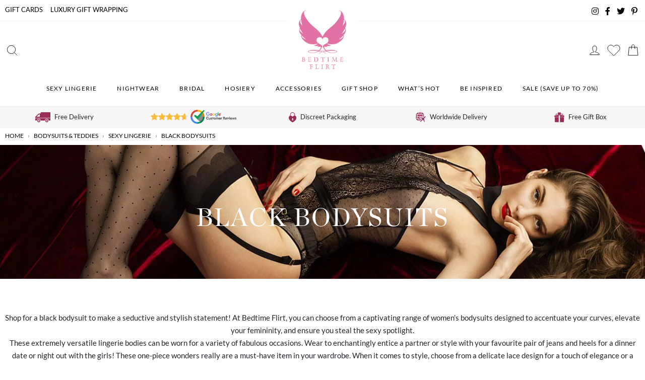

--- FILE ---
content_type: text/html; charset=UTF-8
request_url: https://www.bedtimeflirt.com/sexy-lingerie/bodysuits-teddies/black-bodysuits/
body_size: 74452
content:
<!DOCTYPE html>
<html lang="en-GB">
<head>
	<!-- Google Tag Manager -->
<script>(function(w,d,s,l,i){w[l]=w[l]||[];w[l].push({'gtm.start':new Date().getTime(),event:'gtm.js'});var f=d.getElementsByTagName(s)[0],j=d.createElement(s),dl=l!='dataLayer'?'&l='+l:'';j.async=true;j.src='https://gtm.bedtimeflirt.com/gtm.js?id='+i+dl;f.parentNode.insertBefore(j,f);})(window,document,'script','dataLayer','GTM-MMW2MM');</script>
<!-- End Google Tag Manager -->
	
	<meta charset="UTF-8">
	<meta name="viewport" content="width=device-width, initial-scale=1, shrink-to-fit=no">
	<link rel="profile" href="https://gmpg.org/xfn/11">
  <link rel="shortcut icon" href="https://www.bedtimeflirt.com/wp-content/themes/bedtimeflirt/favicon.ico">
	<title>Black Bodysuits | Women&#8217;s Bodysuit Lingerie | BEDTIME FLIRT</title><link rel='preload' href='https://www.bedtimeflirt.com/wp-content/themes/bedtimeflirt/images/btf-logo-wings.png' as='image'><link rel='preload' href='https://www.bedtimeflirt.com/wp-content/themes/bedtimeflirt/fonts/lato-v16-latin-regular.woff2' as='font' type='font/woff2' crossorigin><style id="perfmatters-used-css">.wcpbc-price.loading *:not(.wcpbc-spinner){display:none;}.wcpbc-price.loading{visibility:hidden;color:inherit;}.wcpbc-price.loading .wcpbc-spinner{visibility:visible;position:relative;display:inline-block;margin:.2em 0 .2em 1.2em;overflow:visible;animation:dot-flashing 1s infinite linear alternate;animation-delay:.5s;}.wcpbc-price.loading .wcpbc-spinner::before,.wcpbc-price.loading .wcpbc-spinner::after{content:"";display:inline-block;position:absolute;top:0;}.wcpbc-price.loading .wcpbc-spinner::before{left:-1.2em;animation:dot-flashing 1s infinite linear alternate;animation-delay:0s;}.wcpbc-price.loading .wcpbc-spinner::after{left:1.2em;animation:dot-flashing 1s infinite linear alternate;animation-delay:1s;}.wcpbc-price.loading .wcpbc-spinner,.wcpbc-price.loading .wcpbc-spinner::before,.wcpbc-price.loading .wcpbc-spinner::after{width:.8em;height:.8em;border-radius:50%;color:inherit;background-color:currentColor;}@keyframes dot-flashing{0%{background-color:currentColor;}50%,100%{background-color:transparent;}}body:after{content:url("https://www.bedtimeflirt.com/wp-content/plugins/instagram-feed-pro/css/../img/sbi-sprite.png");display:none;}@-webkit-keyframes sbi-sk-scaleout{0%{-webkit-transform:scale(0);}100%{-webkit-transform:scale(1);opacity:0;}}@keyframes sbi-sk-scaleout{0%{-webkit-transform:scale(0);-ms-transform:scale(0);transform:scale(0);}100%{-webkit-transform:scale(1);-ms-transform:scale(1);transform:scale(1);opacity:0;}}@-webkit-keyframes fa-spin{0%{-webkit-transform:rotate(0);transform:rotate(0);}100%{-webkit-transform:rotate(359deg);transform:rotate(359deg);}}@keyframes fa-spin{0%{-webkit-transform:rotate(0);transform:rotate(0);}100%{-webkit-transform:rotate(359deg);transform:rotate(359deg);}}.sbi-owl-dots.disabled,.sbi-owl-nav.disabled{display:none;}@keyframes fadeOut{0%{opacity:1;}100%{opacity:0;}}.sbi-owl-nav .disabled{opacity:.5;cursor:default;}@font-face{font-family:VI_WN_ICON_CLOSE;src:url("https://www.bedtimeflirt.com/wp-content/plugins/woocommerce-notification/css/../fonts/icons-close.eot");src:url("https://www.bedtimeflirt.com/wp-content/plugins/woocommerce-notification/css/../fonts/icons-close.eot?#iefix") format("embedded-opentype"),url("https://www.bedtimeflirt.com/wp-content/plugins/woocommerce-notification/css/../fonts/icons-close.woff2") format("woff2"),url("https://www.bedtimeflirt.com/wp-content/plugins/woocommerce-notification/css/../fonts/icons-close.woff") format("woff"),url("https://www.bedtimeflirt.com/wp-content/plugins/woocommerce-notification/css/../fonts/icons-close.ttf") format("truetype"),url("https://www.bedtimeflirt.com/wp-content/plugins/woocommerce-notification/css/../fonts/icons-close.svg#icons-close") format("svg");font-weight:400;font-style:normal;}@media screen and (-webkit-min-device-pixel-ratio:0){@font-face{font-family:VI_WN_ICON_CLOSE;src:local("VI_WN_ICON_CLOSE"),url("https://www.bedtimeflirt.com/wp-content/plugins/woocommerce-notification/css/../fonts/icons-close.svg#icons-close") format("svg");}}[class*=" vi-wn-icons-close-"]:after,[class*=" vi-wn-icons-close-"]:before,[class^=vi-wn-icons-close-]:after,[class^=vi-wn-icons-close-]:before{font-family:VI_WN_ICON_CLOSE;font-size:20px;font-style:normal;}#message-purchased{border:0 none;border-radius:0;bottom:20px;display:none;font-family:tahoma,sans-serif;left:20px;position:fixed;right:auto !important;text-align:left;top:auto !important;width:auto;z-index:99999999;align-items:center;flex-direction:row;}#message-purchased.bottom_right{left:auto !important;right:20px !important;}#message-purchased img{width:auto;max-width:96px;height:auto;max-height:100px;border-radius:0;transform:translateZ(0);}#message-purchased p{float:left;font-size:13px;line-height:20px;margin:0;padding:0;width:auto;}@media screen and (max-width:600px){#message-purchased img{max-width:100%;}}#message-purchased p .wn-popup-product-title,#message-purchased p a{color:#000;display:block;font-size:14px;font-weight:700;width:100%;margin:0;overflow:hidden;text-overflow:ellipsis;padding:0;white-space:nowrap;}#message-purchased p a:hover{color:#000;}@media screen and (max-width:767px){body #message-purchased{bottom:10px !important;box-sizing:border-box;left:10px !important;right:10px !important;top:auto !important;}#message-purchased.bottom_right{right:0 !important;}#message-purchased p{font-size:11px;}#message-purchased p a{font-size:13px;}}#message-purchased a{color:#0f0f0f;}@keyframes nFadeIn{0%{opacity:0;transform:translate3d(0,100%,0);}100%{opacity:1;transform:none;}}@keyframes nFadeOut{0%{opacity:1;}100%{bottom:0;opacity:0;transform:translate3d(0,100%,0);}}@keyframes nbounceIn{20%,40%,60%,80%,from,to{animation-timing-function:cubic-bezier(.215,.61,.355,1);}0%{opacity:0;transform:scale3d(.3,.3,.3);}20%{transform:scale3d(1.1,1.1,1.1);}40%{transform:scale3d(.9,.9,.9);}60%{opacity:1;transform:scale3d(1.03,1.03,1.03);}80%{transform:scale3d(.97,.97,.97);}to{opacity:1;transform:scale3d(1,1,1);}}@keyframes nbounceInDown{60%,75%,90%,from,to{animation-timing-function:cubic-bezier(.215,.61,.355,1);}0%{opacity:0;transform:translate3d(0,-3000px,0);}60%{opacity:1;transform:translate3d(0,25px,0);}75%{transform:translate3d(0,-10px,0);}90%{transform:translate3d(0,5px,0);}to{transform:none;}}@keyframes nbounceInLeft{60%,75%,90%,from,to{animation-timing-function:cubic-bezier(.215,.61,.355,1);}0%{opacity:0;transform:translate3d(-3000px,0,0);}60%{opacity:1;transform:translate3d(25px,0,0);}75%{transform:translate3d(-10px,0,0);}90%{transform:translate3d(5px,0,0);}to{transform:none;}}@keyframes nbounceInRight{60%,75%,90%,from,to{animation-timing-function:cubic-bezier(.215,.61,.355,1);}from{opacity:0;transform:translate3d(3000px,0,0);}60%{opacity:1;transform:translate3d(-25px,0,0);}75%{transform:translate3d(10px,0,0);}90%{transform:translate3d(-5px,0,0);}to{transform:none;}}@keyframes nbounceInUp{60%,75%,90%,from,to{animation-timing-function:cubic-bezier(.215,.61,.355,1);}from{opacity:0;transform:translate3d(0,3000px,0);}60%{opacity:1;transform:translate3d(0,-20px,0);}75%{transform:translate3d(0,10px,0);}90%{transform:translate3d(0,-5px,0);}to{transform:translate3d(0,0,0);}}@keyframes nbounceOut{20%{transform:scale3d(.9,.9,.9);}50%,55%{opacity:1;transform:scale3d(1.1,1.1,1.1);}to{opacity:0;transform:scale3d(.3,.3,.3);}}@keyframes nbounceOutDown{20%{transform:translate3d(0,10px,0);}40%,45%{opacity:1;transform:translate3d(0,-20px,0);}to{opacity:0;transform:translate3d(0,2000px,0);}}@keyframes nbounceOutLeft{20%{opacity:1;transform:translate3d(20px,0,0);}to{opacity:0;transform:translate3d(-2000px,0,0);}}@keyframes nbounceOutRight{20%{opacity:1;transform:translate3d(-20px,0,0);}to{opacity:0;transform:translate3d(2000px,0,0);}}@keyframes nbounceOutUp{20%{transform:translate3d(0,-10px,0);}40%,45%{opacity:1;transform:translate3d(0,20px,0);}to{opacity:0;transform:translate3d(0,-2000px,0);}}@keyframes nfadeInDown{from{opacity:0;transform:translate3d(0,-100%,0);}to{opacity:1;transform:none;}}@keyframes nfadeInDownBig{from{opacity:0;transform:translate3d(0,-2000px,0);}to{opacity:1;transform:none;}}@keyframes nfadeInLeft{from{opacity:0;transform:translate3d(-100%,0,0);}to{opacity:1;transform:none;}}@keyframes nfadeInLeftBig{from{opacity:0;transform:translate3d(-2000px,0,0);}to{opacity:1;transform:none;}}@keyframes nfadeInRight{from{opacity:0;transform:translate3d(100%,0,0);}to{opacity:1;transform:none;}}@keyframes nfadeInRightBig{from{opacity:0;transform:translate3d(2000px,0,0);}to{opacity:1;transform:none;}}@keyframes nfadeInUp{from{opacity:0;transform:translate3d(0,100%,0);}to{opacity:1;transform:none;}}@keyframes nfadeInUpBig{from{opacity:0;transform:translate3d(0,2000px,0);}to{opacity:1;transform:none;}}@keyframes nfadeOutDown{from{opacity:1;}to{opacity:0;transform:translate3d(0,100%,0);}}@keyframes nfadeOutDownBig{from{opacity:1;}to{opacity:0;transform:translate3d(0,2000px,0);}}@keyframes nfadeOutLeft{from{opacity:1;}to{opacity:0;transform:translate3d(-100%,0,0);}}@keyframes nfadeOutLeftBig{from{opacity:1;}to{opacity:0;transform:translate3d(-2000px,0,0);}}@keyframes nfadeOutRight{from{opacity:1;}to{opacity:0;transform:translate3d(100%,0,0);}}@keyframes nfadeOutRightBig{from{opacity:1;}to{opacity:0;transform:translate3d(2000px,0,0);}}@keyframes nfadeOutUp{from{opacity:1;}to{opacity:0;transform:translate3d(0,-100%,0);}}@keyframes nfadeOutUpBig{from{opacity:1;}to{opacity:0;transform:translate3d(0,-2000px,0);}}@keyframes nflipInX{from{transform:perspective(400px) rotate3d(1,0,0,90deg);animation-timing-function:ease-in;opacity:0;}40%{transform:perspective(400px) rotate3d(1,0,0,-20deg);animation-timing-function:ease-in;}60%{transform:perspective(400px) rotate3d(1,0,0,10deg);opacity:1;}80%{transform:perspective(400px) rotate3d(1,0,0,-5deg);}to{transform:perspective(400px);}}@keyframes nflipInY{from{transform:perspective(400px) rotate3d(0,1,0,90deg);animation-timing-function:ease-in;opacity:0;}40%{transform:perspective(400px) rotate3d(0,1,0,-20deg);animation-timing-function:ease-in;}60%{transform:perspective(400px) rotate3d(0,1,0,10deg);opacity:1;}80%{transform:perspective(400px) rotate3d(0,1,0,-5deg);}to{transform:perspective(400px);}}@keyframes nflipOutX{from{transform:perspective(400px);}30%{transform:perspective(400px) rotate3d(1,0,0,-20deg);opacity:1;}to{transform:perspective(400px) rotate3d(1,0,0,90deg);opacity:0;}}@keyframes nflipOutY{from{transform:perspective(400px);}30%{transform:perspective(400px) rotate3d(0,1,0,-15deg);opacity:1;}to{transform:perspective(400px) rotate3d(0,1,0,90deg);opacity:0;}}@keyframes nlightSpeedIn{from{transform:translate3d(100%,0,0) skewX(-30deg);opacity:0;}60%{transform:skewX(20deg);opacity:1;}80%{transform:skewX(-5deg);opacity:1;}to{transform:none;opacity:1;}}@keyframes nlightSpeedOut{from{opacity:1;}to{transform:translate3d(100%,0,0) skewX(30deg);opacity:0;}}@keyframes nrotateIn{from{transform-origin:center;transform:rotate3d(0,0,1,-200deg);opacity:0;}to{transform-origin:center;transform:none;opacity:1;}}@keyframes nrotateInDownLeft{from{transform-origin:left bottom;transform:rotate3d(0,0,1,-45deg);opacity:0;}to{transform-origin:left bottom;transform:none;opacity:1;}}@keyframes nrotateInDownRight{from{transform-origin:right bottom;transform:rotate3d(0,0,1,45deg);opacity:0;}to{transform-origin:right bottom;transform:none;opacity:1;}}@keyframes nrotateInUpLeft{from{transform-origin:left bottom;transform:rotate3d(0,0,1,45deg);opacity:0;}to{transform-origin:left bottom;transform:none;opacity:1;}}@keyframes nrotateInUpRight{from{transform-origin:right bottom;transform:rotate3d(0,0,1,-90deg);opacity:0;}to{transform-origin:right bottom;transform:none;opacity:1;}}@keyframes nrotateOut{from{transform-origin:center;opacity:1;}to{transform-origin:center;transform:rotate3d(0,0,1,200deg);opacity:0;}}@keyframes nrotateOutDownLeft{from{transform-origin:left bottom;opacity:1;}to{transform-origin:left bottom;transform:rotate3d(0,0,1,45deg);opacity:0;}}@keyframes nrotateOutDownRight{from{transform-origin:right bottom;opacity:1;}to{transform-origin:right bottom;transform:rotate3d(0,0,1,-45deg);opacity:0;}}@keyframes nrotateOutUpLeft{from{transform-origin:left bottom;opacity:1;}to{transform-origin:left bottom;transform:rotate3d(0,0,1,-45deg);opacity:0;}}@keyframes nrotateOutUpRight{from{transform-origin:right bottom;opacity:1;}to{transform-origin:right bottom;transform:rotate3d(0,0,1,90deg);opacity:0;}}@keyframes nrollIn{from{opacity:0;transform:translate3d(-100%,0,0) rotate3d(0,0,1,-120deg);}to{opacity:1;transform:none;}}@keyframes nrollOut{from{opacity:1;}to{opacity:0;transform:translate3d(100%,0,0) rotate3d(0,0,1,120deg);}}@keyframes nzoomIn{from{opacity:0;transform:scale3d(.3,.3,.3);}50%{opacity:1;}}@keyframes nzoomInDown{from{opacity:0;transform:scale3d(.1,.1,.1) translate3d(0,-1000px,0);animation-timing-function:cubic-bezier(.55,.055,.675,.19);}60%{opacity:1;transform:scale3d(.475,.475,.475) translate3d(0,60px,0);animation-timing-function:cubic-bezier(.175,.885,.32,1);}}@keyframes nzoomInLeft{from{opacity:0;transform:scale3d(.1,.1,.1) translate3d(-1000px,0,0);animation-timing-function:cubic-bezier(.55,.055,.675,.19);}60%{opacity:1;transform:scale3d(.475,.475,.475) translate3d(10px,0,0);animation-timing-function:cubic-bezier(.175,.885,.32,1);}}@keyframes nzoomInRight{from{opacity:0;transform:scale3d(.1,.1,.1) translate3d(1000px,0,0);animation-timing-function:cubic-bezier(.55,.055,.675,.19);}60%{opacity:1;transform:scale3d(.475,.475,.475) translate3d(-10px,0,0);animation-timing-function:cubic-bezier(.175,.885,.32,1);}}@keyframes nzoomInUp{from{opacity:0;transform:scale3d(.1,.1,.1) translate3d(0,1000px,0);animation-timing-function:cubic-bezier(.55,.055,.675,.19);}60%{opacity:1;transform:scale3d(.475,.475,.475) translate3d(0,-60px,0);animation-timing-function:cubic-bezier(.175,.885,.32,1);}}@keyframes nzoomOut{from{opacity:1;}50%{opacity:0;transform:scale3d(.3,.3,.3);}to{opacity:0;}}@keyframes nzoomOutDown{40%{opacity:1;transform:scale3d(.475,.475,.475) translate3d(0,-60px,0);animation-timing-function:cubic-bezier(.55,.055,.675,.19);}to{opacity:0;transform:scale3d(.1,.1,.1) translate3d(0,2000px,0);transform-origin:center bottom;animation-timing-function:cubic-bezier(.175,.885,.32,1);}}@keyframes nzoomOutLeft{40%{opacity:1;transform:scale3d(.475,.475,.475) translate3d(42px,0,0);}to{opacity:0;transform:scale(.1) translate3d(-2000px,0,0);transform-origin:left center;}}@keyframes nzoomOutRight{40%{opacity:1;transform:scale3d(.475,.475,.475) translate3d(-42px,0,0);}to{opacity:0;transform:scale(.1) translate3d(2000px,0,0);transform-origin:right center;}}@keyframes nzoomOutUp{40%{opacity:1;transform:scale3d(.475,.475,.475) translate3d(0,60px,0);animation-timing-function:cubic-bezier(.55,.055,.675,.19);}to{opacity:0;transform:scale3d(.1,.1,.1) translate3d(0,-2000px,0);transform-origin:center bottom;animation-timing-function:cubic-bezier(.175,.885,.32,1);}}@keyframes nslideInDown{from{transform:translate3d(0,-100%,0);visibility:visible;}to{transform:translate3d(0,0,0);}}@keyframes nslideInLeft{from{transform:translate3d(-100%,0,0);visibility:visible;}to{transform:translate3d(0,0,0);}}@keyframes nslideInRight{from{transform:translate3d(100%,0,0);visibility:visible;}to{transform:translate3d(0,0,0);}}@keyframes nslideInUp{from{transform:translate3d(0,100%,0);visibility:visible;}to{transform:translate3d(0,0,0);}}@keyframes nslideOutDown{from{transform:translate3d(0,0,0);opacity:1;}to{visibility:hidden;transform:translate3d(0,100%,0);opacity:0;}}@keyframes nslideOutLeft{from{transform:translate3d(0,0,0);opacity:1;}to{visibility:hidden;transform:translate3d(-100%,0,0);opacity:0;}}@keyframes nslideOutRight{from{transform:translate3d(0,0,0);opacity:1;}to{visibility:hidden;transform:translate3d(100%,0,0);opacity:0;}}@keyframes nslideOutUp{from{transform:translate3d(0,0,0);opacity:1;}to{visibility:hidden;opacity:0;transform:translate3d(0,-100%,0);}}.wp-block-embed.alignleft,.wp-block-embed.alignright,.wp-block[data-align=left]>[data-type="core/embed"],.wp-block[data-align=right]>[data-type="core/embed"]{max-width:360px;width:100%;}.wp-block-embed.alignleft .wp-block-embed__wrapper,.wp-block-embed.alignright .wp-block-embed__wrapper,.wp-block[data-align=left]>[data-type="core/embed"] .wp-block-embed__wrapper,.wp-block[data-align=right]>[data-type="core/embed"] .wp-block-embed__wrapper{min-width:280px;}.wp-block-cover .wp-block-embed{min-width:320px;min-height:240px;}.wp-block-embed{margin-bottom:1em;}.wp-block-embed figcaption{margin-top:.5em;margin-bottom:1em;}.wp-block-embed iframe{max-width:100%;}.wp-block-embed__wrapper{position:relative;}.wp-embed-responsive .wp-has-aspect-ratio .wp-block-embed__wrapper:before{content:"";display:block;padding-top:50%;}.wp-embed-responsive .wp-has-aspect-ratio iframe{position:absolute;top:0;right:0;bottom:0;left:0;height:100%;width:100%;}.wp-embed-responsive .wp-embed-aspect-21-9 .wp-block-embed__wrapper:before{padding-top:42.85%;}.wp-embed-responsive .wp-embed-aspect-18-9 .wp-block-embed__wrapper:before{padding-top:50%;}.wp-embed-responsive .wp-embed-aspect-16-9 .wp-block-embed__wrapper:before{padding-top:56.25%;}.wp-embed-responsive .wp-embed-aspect-4-3 .wp-block-embed__wrapper:before{padding-top:75%;}.wp-embed-responsive .wp-embed-aspect-1-1 .wp-block-embed__wrapper:before{padding-top:100%;}.wp-embed-responsive .wp-embed-aspect-9-16 .wp-block-embed__wrapper:before{padding-top:177.77%;}.wp-embed-responsive .wp-embed-aspect-1-2 .wp-block-embed__wrapper:before{padding-top:200%;}@-webkit-keyframes components-spinner__animation{0%{transform:rotate(0deg);}to{transform:rotate(1 turn);}}@keyframes components-spinner__animation{0%{transform:rotate(0deg);}to{transform:rotate(1 turn);}}.theme-twentysixteen .wc-block-grid .price ins{color:#77a464;}.theme-twentytwenty .wc-block-components-product-price .woocommerce-Price-amount,.theme-twentytwenty .wc-block-components-product-price__value,.theme-twentytwenty .wc-block-grid__product-price .woocommerce-Price-amount,.theme-twentytwenty .wc-block-grid__product-price__value{font-family:-apple-system,blinkmacsystemfont,Helvetica Neue,helvetica,sans-serif;font-size:.9em;}@-webkit-keyframes wc-block-components-button__spinner__animation{0%{-webkit-animation-timing-function:cubic-bezier(.5856,.0703,.4143,.9297);animation-timing-function:cubic-bezier(.5856,.0703,.4143,.9297);transform:rotate(0deg);}to{transform:rotate(1 turn);}}@keyframes wc-block-components-button__spinner__animation{0%{-webkit-animation-timing-function:cubic-bezier(.5856,.0703,.4143,.9297);animation-timing-function:cubic-bezier(.5856,.0703,.4143,.9297);transform:rotate(0deg);}to{transform:rotate(1 turn);}}.wc-block-components-dropdown-selector__list-item.is-selected{background-color:#ddd;}@-webkit-keyframes spin{0%{transform:rotate(0deg);}to{transform:rotate(1 turn);}}@keyframes spin{0%{transform:rotate(0deg);}to{transform:rotate(1 turn);}}@-webkit-keyframes loading-fade{0%{opacity:.7;}50%{opacity:1;}to{opacity:.7;}}@keyframes loading-fade{0%{opacity:.7;}50%{opacity:1;}to{opacity:.7;}}.owl-carousel,.owl-carousel .owl-item{-webkit-tap-highlight-color:transparent;position:relative;}.owl-carousel{display:none;width:100%;z-index:1;}.owl-carousel .owl-stage{position:relative;-ms-touch-action:pan-Y;touch-action:manipulation;-moz-backface-visibility:hidden;}.owl-carousel .owl-stage:after{content:".";display:block;clear:both;visibility:hidden;line-height:0;height:0;}.owl-carousel .owl-stage-outer{position:relative;overflow:hidden;-webkit-transform:translate3d(0,0,0);}.owl-carousel .owl-item,.owl-carousel .owl-wrapper{-webkit-backface-visibility:hidden;-moz-backface-visibility:hidden;-ms-backface-visibility:hidden;-webkit-transform:translate3d(0,0,0);-moz-transform:translate3d(0,0,0);-ms-transform:translate3d(0,0,0);}.owl-carousel .owl-item{min-height:1px;float:left;-webkit-backface-visibility:hidden;-webkit-touch-callout:none;}.owl-carousel .owl-item img{display:block;width:100%;}.owl-carousel .owl-dots.disabled,.owl-carousel .owl-nav.disabled{display:none;}.no-js .owl-carousel,.owl-carousel.owl-loaded{display:block;}.owl-carousel .owl-dot,.owl-carousel .owl-nav .owl-next,.owl-carousel .owl-nav .owl-prev{cursor:pointer;-webkit-user-select:none;-khtml-user-select:none;-moz-user-select:none;-ms-user-select:none;user-select:none;}.owl-carousel .owl-nav button.owl-next,.owl-carousel .owl-nav button.owl-prev,.owl-carousel button.owl-dot{background:0 0;color:inherit;border:none;padding:0 !important;font:inherit;}.owl-carousel.owl-loading{opacity:0;display:block;}.owl-carousel.owl-hidden{opacity:0;}.owl-carousel.owl-refresh .owl-item{visibility:hidden;}.owl-carousel.owl-drag .owl-item{-ms-touch-action:pan-y;touch-action:pan-y;-webkit-user-select:none;-moz-user-select:none;-ms-user-select:none;user-select:none;}.owl-carousel.owl-grab{cursor:move;cursor:grab;}.owl-carousel.owl-rtl{direction:rtl;}.owl-carousel.owl-rtl .owl-item{float:right;}.owl-carousel .animated{animation-duration:1s;animation-fill-mode:both;}.owl-carousel .owl-animated-in{z-index:0;}.owl-carousel .owl-animated-out{z-index:1;}.owl-carousel .fadeOut{animation-name:fadeOut;}@keyframes fadeOut{0%{opacity:1;}100%{opacity:0;}}.owl-carousel .owl-item .owl-lazy{opacity:0;transition:opacity .4s ease;}.owl-carousel .owl-item .owl-lazy:not([src]),.owl-carousel .owl-item .owl-lazy[src^=""]{max-height:0;}.owl-carousel .owl-item img.owl-lazy{transform-style:preserve-3d;}.owl-carousel .owl-video-wrapper{position:relative;height:100%;background:#000;}.owl-carousel .owl-video-play-icon{position:absolute;height:80px;width:80px;left:50%;top:50%;margin-left:-40px;margin-top:-40px;background:url("https://www.bedtimeflirt.com/wp-content/plugins/free-gifts-for-woocommerce/assets/css/owl.video.play.png") no-repeat;cursor:pointer;z-index:1;-webkit-backface-visibility:hidden;transition:transform .1s ease;}.owl-carousel .owl-video-play-icon:hover{-ms-transform:scale(1.3,1.3);transform:scale(1.3,1.3);}.owl-carousel .owl-video-playing .owl-video-play-icon,.owl-carousel .owl-video-playing .owl-video-tn{display:none;}.owl-carousel .owl-video-tn{opacity:0;height:100%;background-position:center center;background-repeat:no-repeat;background-size:contain;transition:opacity .4s ease;}.owl-carousel .owl-video-frame{position:relative;z-index:1;height:100%;width:100%;}.fgf-owl-carousel-items,.fgf-owl-carousel-items .owl-stage-outer{width:100.1% !important;}.fgf-owl-carousel-items .owl-item .fgf-owl-carousel-item{border:1px solid #ccc;}.fgf-owl-carousel-items .owl-item span{display:block;margin-bottom:15px;}.fgf-owl-carousel-items .owl-item h5,.fgf-owl-carousel-items .owl-item span{text-align:center;}.fgf-owl-carousel-items .owl-prev,.owl-next{position:absolute;top:45%;transform:translateY(-50%);}.fgf-owl-carousel-items .owl-prev{left:0;}.fgf-owl-carousel-items .owl-next{right:0;}.fgf-owl-carousel-items .owl-nav button.owl-prev,.fgf-owl-carousel-items .owl-nav button.owl-next{background:#f1f1f1;padding:10px !important;border:1px solid #ccc;}.fgf-owl-carousel-items .owl-dots,.fgf-owl-carousel-items .owl-nav{text-align:center;-webkit-tap-highlight-color:transparent;}.fgf-owl-carousel-items .owl-nav{margin-top:10px;}.fgf-owl-carousel-items .owl-nav [class*=owl-]{color:#fff;font-size:14px;margin:5px;padding:4px 7px;background:#d6d6d6;display:inline-block;cursor:pointer;border-radius:3px;}.fgf-owl-carousel-items .owl-nav [class*=owl-]:hover{background:#869791;color:#fff;text-decoration:none;}.fgf-owl-carousel-items .owl-nav .disabled{opacity:.5;cursor:default;}.fgf-owl-carousel-items .owl-nav.disabled+.owl-dots{margin-top:10px;}.fgf-owl-carousel-items .owl-dots .owl-dot{display:inline-block;zoom:1;}.fgf-owl-carousel-items .owl-dots .owl-dot span{width:10px;height:10px;margin:5px 7px;background:#d6d6d6;display:block;-webkit-backface-visibility:visible;transition:opacity .2s ease;border-radius:30px;}.fgf-owl-carousel-items .owl-dots .owl-dot.active span,.fgf-owl-carousel-items .owl-dots .owl-dot:hover span{background:#869791;}@font-face{font-family:lightcase;src:url("https://www.bedtimeflirt.com/wp-content/plugins/free-gifts-for-woocommerce/assets/css/../fonts/lightcase.eot?55356177");src:url("https://www.bedtimeflirt.com/wp-content/plugins/free-gifts-for-woocommerce/assets/css/../fonts/lightcase.eot?55356177#iefix") format("embedded-opentype"),url("https://www.bedtimeflirt.com/wp-content/plugins/free-gifts-for-woocommerce/assets/css/../fonts/lightcase.woff?55356177") format("woff"),url("https://www.bedtimeflirt.com/wp-content/plugins/free-gifts-for-woocommerce/assets/css/../fonts/lightcase.ttf?55356177") format("truetype"),url("https://www.bedtimeflirt.com/wp-content/plugins/free-gifts-for-woocommerce/assets/css/../fonts/lightcase.svg?55356177#lightcase") format("svg");font-weight:400;font-style:normal;}[class*=lightcase-icon-]:before{font-family:lightcase,sans-serif;font-style:normal;font-weight:400;speak:none;display:inline-block;text-decoration:inherit;width:1em;text-align:center;font-variant:normal;text-transform:none;line-height:1em;}@-webkit-keyframes lightcase-spin{0%{-webkit-transform:rotate(0);-moz-transform:rotate(0);-o-transform:rotate(0);transform:rotate(0);}100%{-webkit-transform:rotate(359deg);-moz-transform:rotate(359deg);-o-transform:rotate(359deg);transform:rotate(359deg);}}@-moz-keyframes lightcase-spin{0%{-webkit-transform:rotate(0);-moz-transform:rotate(0);-o-transform:rotate(0);transform:rotate(0);}100%{-webkit-transform:rotate(359deg);-moz-transform:rotate(359deg);-o-transform:rotate(359deg);transform:rotate(359deg);}}@-o-keyframes lightcase-spin{0%{-webkit-transform:rotate(0);-moz-transform:rotate(0);-o-transform:rotate(0);transform:rotate(0);}100%{-webkit-transform:rotate(359deg);-moz-transform:rotate(359deg);-o-transform:rotate(359deg);transform:rotate(359deg);}}@-ms-keyframes lightcase-spin{0%{-webkit-transform:rotate(0);-moz-transform:rotate(0);-o-transform:rotate(0);transform:rotate(0);}100%{-webkit-transform:rotate(359deg);-moz-transform:rotate(359deg);-o-transform:rotate(359deg);transform:rotate(359deg);}}@keyframes lightcase-spin{0%{-webkit-transform:rotate(0);-moz-transform:rotate(0);-o-transform:rotate(0);transform:rotate(0);}100%{-webkit-transform:rotate(359deg);-moz-transform:rotate(359deg);-o-transform:rotate(359deg);transform:rotate(359deg);}}a[class*=lightcase-icon-]{position:fixed;z-index:9999;width:1.123em;height:auto;font-size:38px;line-height:1;text-align:center;text-shadow:none;outline:0;cursor:pointer;}a[class*=lightcase-icon-],a[class*=lightcase-icon-]:focus{text-decoration:none;color:rgba(255,255,255,.6);-webkit-tap-highlight-color:transparent;-webkit-transition:color,opacity,ease-in-out .25s;-moz-transition:color,opacity,ease-in-out .25s;-o-transition:color,opacity,ease-in-out .25s;transition:color,opacity,ease-in-out .25s;}a[class*=lightcase-icon-]>span{display:inline-block;text-indent:-9999px;}a[class*=lightcase-icon-]:hover{color:#fff;text-shadow:0 0 15px #fff;}@media screen and (max-width:640px){a[class*=lightcase-icon-]{bottom:15px;font-size:24px;}}@media screen and (min-width:641px){a[class*=lightcase-icon-]{bottom:50%;margin-bottom:-.5em;}#lightcase-case:hover~a[class*=lightcase-icon-],a[class*=lightcase-icon-]:hover{opacity:1;}}.alg-wc-wl-view-state{display:none;position:relative;z-index:2;}.alg-wc-wl-btn{position:relative;outline:none;cursor:pointer;}.alg-wc-wl-btn:focus{outline:none;}.alg-wc-wl-btn:hover i{-webkit-transform:translateZ(0) scale(1.5,1.5);transform:translateZ(0) scale(1.5,1.5);}.alg-wc-wl-btn i{-webkit-transition:all .14s ease-in-out;-o-transition:all .14s ease-in-out;transition:all .14s ease-in-out;-webkit-backface-visibility:hidden;backface-visibility:hidden;}.alg-wc-wl-btn .loading{position:absolute;right:-30px;top:50%;margin:-9px 0 0 0;font-size:18px;opacity:0;display:none;color:#333;}.alg-wc-wl-btn.loading .loading{opacity:.5;display:block;}.alg-wc-wl-btn.add .alg-wc-wl-view-state-add{display:block;}.alg-wc-wl-btn.add i{opacity:.7;}.alg-wc-wl-btn.remove .alg-wc-wl-view-state-remove{display:block;}.alg-wc-wl-btn.remove i{opacity:1;}.alg-wc-wl-btn.remove i:first-child{color:#dc3232;}.alg-wc-wl-thumb-btn-abs{padding:0;top:13px;left:13px;position:absolute;font-size:0;z-index:80;display:none;}.alg-wc-wl-thumb-btn-abs div i{font-size:20px;margin:0;}.alg-wc-wl-thumb-btn-single{position:absolute !important;}.alg-wc-wl-thumb-btn:before{content:"";position:absolute;background:#fff;border-radius:60px;width:28px;height:28px;top:50%;left:50%;-webkit-transform:translate(-50%,-50%);-ms-transform:translate(-50%,-50%);transform:translate(-50%,-50%);z-index:1;opacity:0;}@-webkit-keyframes iziT-revealIn{0%{opacity:0;-webkit-transform:scale3d(.3,.3,1);}to{opacity:1;}}@-moz-keyframes iziT-revealIn{0%{opacity:0;-moz-transform:scale3d(.3,.3,1);}to{opacity:1;}}@-webkit-keyframes iziT-slideIn{0%{opacity:0;-webkit-transform:translateX(50px);}to{opacity:1;-webkit-transform:translateX(0);}}@-moz-keyframes iziT-slideIn{0%{opacity:0;-moz-transform:translateX(50px);}to{opacity:1;-moz-transform:translateX(0);}}@-webkit-keyframes iziT-bounceInLeft{0%{opacity:0;-webkit-transform:translateX(280px);}50%{opacity:1;-webkit-transform:translateX(-20px);}70%{-webkit-transform:translateX(10px);}to{-webkit-transform:translateX(0);}}@-webkit-keyframes iziT-bounceInRight{0%{opacity:0;-webkit-transform:translateX(-280px);}50%{opacity:1;-webkit-transform:translateX(20px);}70%{-webkit-transform:translateX(-10px);}to{-webkit-transform:translateX(0);}}@-webkit-keyframes iziT-bounceInDown{0%{opacity:0;-webkit-transform:translateY(-200px);}50%{opacity:1;-webkit-transform:translateY(10px);}70%{-webkit-transform:translateY(-5px);}to{-webkit-transform:translateY(0);}}@-webkit-keyframes iziT-bounceInUp{0%{opacity:0;-webkit-transform:translateY(200px);}50%{opacity:1;-webkit-transform:translateY(-10px);}70%{-webkit-transform:translateY(5px);}to{-webkit-transform:translateY(0);}}@-webkit-keyframes iziT-fadeIn{0%{opacity:0;}to{opacity:1;}}@-webkit-keyframes iziT-fadeInUp{0%{opacity:0;-webkit-transform:translate3d(0,100%,0);transform:translate3d(0,100%,0);}to{opacity:1;-webkit-transform:none;transform:none;}}@-webkit-keyframes iziT-fadeInDown{0%{opacity:0;-webkit-transform:translate3d(0,-100%,0);transform:translate3d(0,-100%,0);}to{opacity:1;-webkit-transform:none;transform:none;}}@-webkit-keyframes iziT-fadeInLeft{0%{opacity:0;-webkit-transform:translate3d(300px,0,0);transform:translate3d(300px,0,0);}to{opacity:1;-webkit-transform:none;transform:none;}}@-webkit-keyframes iziT-fadeInRight{0%{opacity:0;-webkit-transform:translate3d(-300px,0,0);transform:translate3d(-300px,0,0);}to{opacity:1;-webkit-transform:none;transform:none;}}@-webkit-keyframes iziT-flipInX{0%{-webkit-transform:perspective(400px) rotate3d(1,0,0,90deg);transform:perspective(400px) rotate3d(1,0,0,90deg);opacity:0;}40%{-webkit-transform:perspective(400px) rotate3d(1,0,0,-20deg);transform:perspective(400px) rotate3d(1,0,0,-20deg);}60%{-webkit-transform:perspective(400px) rotate3d(1,0,0,10deg);transform:perspective(400px) rotate3d(1,0,0,10deg);opacity:1;}80%{-webkit-transform:perspective(400px) rotate3d(1,0,0,-5deg);transform:perspective(400px) rotate3d(1,0,0,-5deg);}to{-webkit-transform:perspective(400px);transform:perspective(400px);}}@-webkit-keyframes iziT-fadeOut{0%{opacity:1;}to{opacity:0;}}@-webkit-keyframes iziT-fadeOutDown{0%{opacity:1;}to{opacity:0;-webkit-transform:translate3d(0,100%,0);transform:translate3d(0,100%,0);}}@-webkit-keyframes iziT-fadeOutUp{0%{opacity:1;}to{opacity:0;-webkit-transform:translate3d(0,-100%,0);transform:translate3d(0,-100%,0);}}@-webkit-keyframes iziT-fadeOutLeft{0%{opacity:1;}to{opacity:0;-webkit-transform:translate3d(-200px,0,0);transform:translate3d(-200px,0,0);}}@-webkit-keyframes iziT-fadeOutRight{0%{opacity:1;}to{opacity:0;-webkit-transform:translate3d(200px,0,0);transform:translate3d(200px,0,0);}}@-webkit-keyframes iziT-flipOutX{0%{-webkit-transform:perspective(400px);transform:perspective(400px);}30%{-webkit-transform:perspective(400px) rotate3d(1,0,0,-20deg);transform:perspective(400px) rotate3d(1,0,0,-20deg);opacity:1;}to{-webkit-transform:perspective(400px) rotate3d(1,0,0,90deg);transform:perspective(400px) rotate3d(1,0,0,90deg);opacity:0;}}@-moz-keyframes iziT-revealIn{0%{opacity:0;transform:scale3d(.3,.3,1);}to{opacity:1;}}@-webkit-keyframes iziT-revealIn{0%{opacity:0;transform:scale3d(.3,.3,1);}to{opacity:1;}}@-o-keyframes iziT-revealIn{0%{opacity:0;transform:scale3d(.3,.3,1);}to{opacity:1;}}@keyframes iziT-revealIn{0%{opacity:0;transform:scale3d(.3,.3,1);}to{opacity:1;}}@-moz-keyframes iziT-slideIn{0%{opacity:0;transform:translateX(50px);}to{opacity:1;transform:translateX(0);}}@-webkit-keyframes iziT-slideIn{0%{opacity:0;transform:translateX(50px);}to{opacity:1;transform:translateX(0);}}@-o-keyframes iziT-slideIn{0%{opacity:0;transform:translateX(50px);}to{opacity:1;transform:translateX(0);}}@keyframes iziT-slideIn{0%{opacity:0;transform:translateX(50px);}to{opacity:1;transform:translateX(0);}}@-moz-keyframes iziT-bounceInLeft{0%{opacity:0;transform:translateX(280px);}50%{opacity:1;transform:translateX(-20px);}70%{transform:translateX(10px);}to{transform:translateX(0);}}@-webkit-keyframes iziT-bounceInLeft{0%{opacity:0;transform:translateX(280px);}50%{opacity:1;transform:translateX(-20px);}70%{transform:translateX(10px);}to{transform:translateX(0);}}@-o-keyframes iziT-bounceInLeft{0%{opacity:0;transform:translateX(280px);}50%{opacity:1;transform:translateX(-20px);}70%{transform:translateX(10px);}to{transform:translateX(0);}}@keyframes iziT-bounceInLeft{0%{opacity:0;transform:translateX(280px);}50%{opacity:1;transform:translateX(-20px);}70%{transform:translateX(10px);}to{transform:translateX(0);}}@-moz-keyframes iziT-bounceInRight{0%{opacity:0;transform:translateX(-280px);}50%{opacity:1;transform:translateX(20px);}70%{transform:translateX(-10px);}to{transform:translateX(0);}}@-webkit-keyframes iziT-bounceInRight{0%{opacity:0;transform:translateX(-280px);}50%{opacity:1;transform:translateX(20px);}70%{transform:translateX(-10px);}to{transform:translateX(0);}}@-o-keyframes iziT-bounceInRight{0%{opacity:0;transform:translateX(-280px);}50%{opacity:1;transform:translateX(20px);}70%{transform:translateX(-10px);}to{transform:translateX(0);}}@keyframes iziT-bounceInRight{0%{opacity:0;transform:translateX(-280px);}50%{opacity:1;transform:translateX(20px);}70%{transform:translateX(-10px);}to{transform:translateX(0);}}@-moz-keyframes iziT-bounceInDown{0%{opacity:0;transform:translateY(-200px);}50%{opacity:1;transform:translateY(10px);}70%{transform:translateY(-5px);}to{transform:translateY(0);}}@-webkit-keyframes iziT-bounceInDown{0%{opacity:0;transform:translateY(-200px);}50%{opacity:1;transform:translateY(10px);}70%{transform:translateY(-5px);}to{transform:translateY(0);}}@-o-keyframes iziT-bounceInDown{0%{opacity:0;transform:translateY(-200px);}50%{opacity:1;transform:translateY(10px);}70%{transform:translateY(-5px);}to{transform:translateY(0);}}@keyframes iziT-bounceInDown{0%{opacity:0;transform:translateY(-200px);}50%{opacity:1;transform:translateY(10px);}70%{transform:translateY(-5px);}to{transform:translateY(0);}}@-moz-keyframes iziT-bounceInUp{0%{opacity:0;transform:translateY(200px);}50%{opacity:1;transform:translateY(-10px);}70%{transform:translateY(5px);}to{transform:translateY(0);}}@-webkit-keyframes iziT-bounceInUp{0%{opacity:0;transform:translateY(200px);}50%{opacity:1;transform:translateY(-10px);}70%{transform:translateY(5px);}to{transform:translateY(0);}}@-o-keyframes iziT-bounceInUp{0%{opacity:0;transform:translateY(200px);}50%{opacity:1;transform:translateY(-10px);}70%{transform:translateY(5px);}to{transform:translateY(0);}}@keyframes iziT-bounceInUp{0%{opacity:0;transform:translateY(200px);}50%{opacity:1;transform:translateY(-10px);}70%{transform:translateY(5px);}to{transform:translateY(0);}}@-moz-keyframes iziT-fadeIn{0%{opacity:0;}to{opacity:1;}}@-webkit-keyframes iziT-fadeIn{0%{opacity:0;}to{opacity:1;}}@-o-keyframes iziT-fadeIn{0%{opacity:0;}to{opacity:1;}}@keyframes iziT-fadeIn{0%{opacity:0;}to{opacity:1;}}@-moz-keyframes iziT-fadeInUp{0%{opacity:0;-webkit-transform:translate3d(0,100%,0);transform:translate3d(0,100%,0);}to{opacity:1;-webkit-transform:none;transform:none;}}@-webkit-keyframes iziT-fadeInUp{0%{opacity:0;-webkit-transform:translate3d(0,100%,0);transform:translate3d(0,100%,0);}to{opacity:1;-webkit-transform:none;transform:none;}}@-o-keyframes iziT-fadeInUp{0%{opacity:0;-webkit-transform:translate3d(0,100%,0);transform:translate3d(0,100%,0);}to{opacity:1;-webkit-transform:none;transform:none;}}@keyframes iziT-fadeInUp{0%{opacity:0;-webkit-transform:translate3d(0,100%,0);transform:translate3d(0,100%,0);}to{opacity:1;-webkit-transform:none;transform:none;}}@-moz-keyframes iziT-fadeInDown{0%{opacity:0;-webkit-transform:translate3d(0,-100%,0);transform:translate3d(0,-100%,0);}to{opacity:1;-webkit-transform:none;transform:none;}}@-webkit-keyframes iziT-fadeInDown{0%{opacity:0;-webkit-transform:translate3d(0,-100%,0);transform:translate3d(0,-100%,0);}to{opacity:1;-webkit-transform:none;transform:none;}}@-o-keyframes iziT-fadeInDown{0%{opacity:0;-webkit-transform:translate3d(0,-100%,0);transform:translate3d(0,-100%,0);}to{opacity:1;-webkit-transform:none;transform:none;}}@keyframes iziT-fadeInDown{0%{opacity:0;-webkit-transform:translate3d(0,-100%,0);transform:translate3d(0,-100%,0);}to{opacity:1;-webkit-transform:none;transform:none;}}@-moz-keyframes iziT-fadeInLeft{0%{opacity:0;-webkit-transform:translate3d(300px,0,0);transform:translate3d(300px,0,0);}to{opacity:1;-webkit-transform:none;transform:none;}}@-webkit-keyframes iziT-fadeInLeft{0%{opacity:0;-webkit-transform:translate3d(300px,0,0);transform:translate3d(300px,0,0);}to{opacity:1;-webkit-transform:none;transform:none;}}@-o-keyframes iziT-fadeInLeft{0%{opacity:0;-webkit-transform:translate3d(300px,0,0);transform:translate3d(300px,0,0);}to{opacity:1;-webkit-transform:none;transform:none;}}@keyframes iziT-fadeInLeft{0%{opacity:0;-webkit-transform:translate3d(300px,0,0);transform:translate3d(300px,0,0);}to{opacity:1;-webkit-transform:none;transform:none;}}@-moz-keyframes iziT-fadeInRight{0%{opacity:0;-webkit-transform:translate3d(-300px,0,0);transform:translate3d(-300px,0,0);}to{opacity:1;-webkit-transform:none;transform:none;}}@-webkit-keyframes iziT-fadeInRight{0%{opacity:0;-webkit-transform:translate3d(-300px,0,0);transform:translate3d(-300px,0,0);}to{opacity:1;-webkit-transform:none;transform:none;}}@-o-keyframes iziT-fadeInRight{0%{opacity:0;-webkit-transform:translate3d(-300px,0,0);transform:translate3d(-300px,0,0);}to{opacity:1;-webkit-transform:none;transform:none;}}@keyframes iziT-fadeInRight{0%{opacity:0;-webkit-transform:translate3d(-300px,0,0);transform:translate3d(-300px,0,0);}to{opacity:1;-webkit-transform:none;transform:none;}}@-moz-keyframes iziT-flipInX{0%{-webkit-transform:perspective(400px) rotate3d(1,0,0,90deg);transform:perspective(400px) rotate3d(1,0,0,90deg);opacity:0;}40%{-webkit-transform:perspective(400px) rotate3d(1,0,0,-20deg);transform:perspective(400px) rotate3d(1,0,0,-20deg);}60%{-webkit-transform:perspective(400px) rotate3d(1,0,0,10deg);transform:perspective(400px) rotate3d(1,0,0,10deg);opacity:1;}80%{-webkit-transform:perspective(400px) rotate3d(1,0,0,-5deg);transform:perspective(400px) rotate3d(1,0,0,-5deg);}to{-webkit-transform:perspective(400px);transform:perspective(400px);}}@-webkit-keyframes iziT-flipInX{0%{-webkit-transform:perspective(400px) rotate3d(1,0,0,90deg);transform:perspective(400px) rotate3d(1,0,0,90deg);opacity:0;}40%{-webkit-transform:perspective(400px) rotate3d(1,0,0,-20deg);transform:perspective(400px) rotate3d(1,0,0,-20deg);}60%{-webkit-transform:perspective(400px) rotate3d(1,0,0,10deg);transform:perspective(400px) rotate3d(1,0,0,10deg);opacity:1;}80%{-webkit-transform:perspective(400px) rotate3d(1,0,0,-5deg);transform:perspective(400px) rotate3d(1,0,0,-5deg);}to{-webkit-transform:perspective(400px);transform:perspective(400px);}}@-o-keyframes iziT-flipInX{0%{-webkit-transform:perspective(400px) rotate3d(1,0,0,90deg);transform:perspective(400px) rotate3d(1,0,0,90deg);opacity:0;}40%{-webkit-transform:perspective(400px) rotate3d(1,0,0,-20deg);transform:perspective(400px) rotate3d(1,0,0,-20deg);}60%{-webkit-transform:perspective(400px) rotate3d(1,0,0,10deg);transform:perspective(400px) rotate3d(1,0,0,10deg);opacity:1;}80%{-webkit-transform:perspective(400px) rotate3d(1,0,0,-5deg);transform:perspective(400px) rotate3d(1,0,0,-5deg);}to{-webkit-transform:perspective(400px);transform:perspective(400px);}}@keyframes iziT-flipInX{0%{-webkit-transform:perspective(400px) rotate3d(1,0,0,90deg);transform:perspective(400px) rotate3d(1,0,0,90deg);opacity:0;}40%{-webkit-transform:perspective(400px) rotate3d(1,0,0,-20deg);transform:perspective(400px) rotate3d(1,0,0,-20deg);}60%{-webkit-transform:perspective(400px) rotate3d(1,0,0,10deg);transform:perspective(400px) rotate3d(1,0,0,10deg);opacity:1;}80%{-webkit-transform:perspective(400px) rotate3d(1,0,0,-5deg);transform:perspective(400px) rotate3d(1,0,0,-5deg);}to{-webkit-transform:perspective(400px);transform:perspective(400px);}}@-moz-keyframes iziT-fadeOut{0%{opacity:1;}to{opacity:0;}}@-webkit-keyframes iziT-fadeOut{0%{opacity:1;}to{opacity:0;}}@-o-keyframes iziT-fadeOut{0%{opacity:1;}to{opacity:0;}}@keyframes iziT-fadeOut{0%{opacity:1;}to{opacity:0;}}@-moz-keyframes iziT-fadeOutDown{0%{opacity:1;}to{opacity:0;-webkit-transform:translate3d(0,100%,0);transform:translate3d(0,100%,0);}}@-webkit-keyframes iziT-fadeOutDown{0%{opacity:1;}to{opacity:0;-webkit-transform:translate3d(0,100%,0);transform:translate3d(0,100%,0);}}@-o-keyframes iziT-fadeOutDown{0%{opacity:1;}to{opacity:0;-webkit-transform:translate3d(0,100%,0);transform:translate3d(0,100%,0);}}@keyframes iziT-fadeOutDown{0%{opacity:1;}to{opacity:0;-webkit-transform:translate3d(0,100%,0);transform:translate3d(0,100%,0);}}@-moz-keyframes iziT-fadeOutUp{0%{opacity:1;}to{opacity:0;-webkit-transform:translate3d(0,-100%,0);transform:translate3d(0,-100%,0);}}@-webkit-keyframes iziT-fadeOutUp{0%{opacity:1;}to{opacity:0;-webkit-transform:translate3d(0,-100%,0);transform:translate3d(0,-100%,0);}}@-o-keyframes iziT-fadeOutUp{0%{opacity:1;}to{opacity:0;-webkit-transform:translate3d(0,-100%,0);transform:translate3d(0,-100%,0);}}@keyframes iziT-fadeOutUp{0%{opacity:1;}to{opacity:0;-webkit-transform:translate3d(0,-100%,0);transform:translate3d(0,-100%,0);}}@-moz-keyframes iziT-fadeOutLeft{0%{opacity:1;}to{opacity:0;-webkit-transform:translate3d(-200px,0,0);transform:translate3d(-200px,0,0);}}@-webkit-keyframes iziT-fadeOutLeft{0%{opacity:1;}to{opacity:0;-webkit-transform:translate3d(-200px,0,0);transform:translate3d(-200px,0,0);}}@-o-keyframes iziT-fadeOutLeft{0%{opacity:1;}to{opacity:0;-webkit-transform:translate3d(-200px,0,0);transform:translate3d(-200px,0,0);}}@keyframes iziT-fadeOutLeft{0%{opacity:1;}to{opacity:0;-webkit-transform:translate3d(-200px,0,0);transform:translate3d(-200px,0,0);}}@-moz-keyframes iziT-fadeOutRight{0%{opacity:1;}to{opacity:0;-webkit-transform:translate3d(200px,0,0);transform:translate3d(200px,0,0);}}@-webkit-keyframes iziT-fadeOutRight{0%{opacity:1;}to{opacity:0;-webkit-transform:translate3d(200px,0,0);transform:translate3d(200px,0,0);}}@-o-keyframes iziT-fadeOutRight{0%{opacity:1;}to{opacity:0;-webkit-transform:translate3d(200px,0,0);transform:translate3d(200px,0,0);}}@keyframes iziT-fadeOutRight{0%{opacity:1;}to{opacity:0;-webkit-transform:translate3d(200px,0,0);transform:translate3d(200px,0,0);}}@-moz-keyframes iziT-flipOutX{0%{-webkit-transform:perspective(400px);transform:perspective(400px);}30%{-webkit-transform:perspective(400px) rotate3d(1,0,0,-20deg);transform:perspective(400px) rotate3d(1,0,0,-20deg);opacity:1;}to{-webkit-transform:perspective(400px) rotate3d(1,0,0,90deg);transform:perspective(400px) rotate3d(1,0,0,90deg);opacity:0;}}@-webkit-keyframes iziT-flipOutX{0%{-webkit-transform:perspective(400px);transform:perspective(400px);}30%{-webkit-transform:perspective(400px) rotate3d(1,0,0,-20deg);transform:perspective(400px) rotate3d(1,0,0,-20deg);opacity:1;}to{-webkit-transform:perspective(400px) rotate3d(1,0,0,90deg);transform:perspective(400px) rotate3d(1,0,0,90deg);opacity:0;}}@-o-keyframes iziT-flipOutX{0%{-webkit-transform:perspective(400px);transform:perspective(400px);}30%{-webkit-transform:perspective(400px) rotate3d(1,0,0,-20deg);transform:perspective(400px) rotate3d(1,0,0,-20deg);opacity:1;}to{-webkit-transform:perspective(400px) rotate3d(1,0,0,90deg);transform:perspective(400px) rotate3d(1,0,0,90deg);opacity:0;}}@keyframes iziT-flipOutX{0%{-webkit-transform:perspective(400px);transform:perspective(400px);}30%{-webkit-transform:perspective(400px) rotate3d(1,0,0,-20deg);transform:perspective(400px) rotate3d(1,0,0,-20deg);opacity:1;}to{-webkit-transform:perspective(400px) rotate3d(1,0,0,90deg);transform:perspective(400px) rotate3d(1,0,0,90deg);opacity:0;}}@font-face{font-family:"waitlist";src:url("https://www.bedtimeflirt.com/wp-content/plugins/waitlist-woocommerce-premium/assets/css/../fonts/waitlist.eot?gwad77");src:url("https://www.bedtimeflirt.com/wp-content/plugins/waitlist-woocommerce-premium/assets/css/../fonts/waitlist.eot?gwad77#iefix") format("embedded-opentype"),url("https://www.bedtimeflirt.com/wp-content/plugins/waitlist-woocommerce-premium/assets/css/../fonts/waitlist.ttf?gwad77") format("truetype"),url("https://www.bedtimeflirt.com/wp-content/plugins/waitlist-woocommerce-premium/assets/css/../fonts/waitlist.woff?gwad77") format("woff"),url("https://www.bedtimeflirt.com/wp-content/plugins/waitlist-woocommerce-premium/assets/css/../fonts/waitlist.svg?gwad77#waitlist") format("svg");font-weight:normal;font-style:normal;font-display:block;}[class^="xoo-wl-icon"],[class*=" xoo-wl-icon"]{font-family:"waitlist" !important;speak:none;font-style:normal;font-weight:normal;font-variant:normal;text-transform:none;line-height:1;-webkit-font-smoothing:antialiased;-moz-osx-font-smoothing:grayscale;}@font-face{font-family:"Woo-Side-Cart";src:url("https://www.bedtimeflirt.com/wp-content/plugins/woocommerce-side-cart-premium/assets/css/fonts/Woo-Side-Cart.eot?le17z4");src:url("https://www.bedtimeflirt.com/wp-content/plugins/woocommerce-side-cart-premium/assets/css/fonts/Woo-Side-Cart.eot?le17z4#iefix") format("embedded-opentype"),url("https://www.bedtimeflirt.com/wp-content/plugins/woocommerce-side-cart-premium/assets/css/fonts/Woo-Side-Cart.woff?le17z4") format("woff"),url("https://www.bedtimeflirt.com/wp-content/plugins/woocommerce-side-cart-premium/assets/css/fonts/Woo-Side-Cart.ttf?le17z4") format("truetype"),url("https://www.bedtimeflirt.com/wp-content/plugins/woocommerce-side-cart-premium/assets/css/fonts/Woo-Side-Cart.svg?le17z4#Woo-Side-Cart") format("svg");font-weight:normal;font-style:normal;font-display:block;}[class^="xoo-wsc-icon-"],[class*=" xoo-wsc-icon-"]{font-family:"Woo-Side-Cart" !important;speak:never;font-style:normal;font-weight:normal;font-variant:normal;text-transform:none;line-height:1;-webkit-font-smoothing:antialiased;-moz-osx-font-smoothing:grayscale;}.xoo-wsc-icon-bag2:before{content:"";}.xoo-wsc-icon-cross:before{content:"";}.xoo-wsc-icon-arrow-thin-left:before{content:"";}.xoo-wsc-container,.xoo-wsc-slider{position:fixed;background-color:#fff;z-index:999999;display:flex;flex-direction:column;width:90%;transition:.5s;}.xoo-wsc-modal *{box-sizing:border-box;}.xoo-wsc-cart-active .xoo-wsc-opac{position:fixed;top:0;left:0;right:0;bottom:0;background-color:#000;z-index:999998;opacity:.7;}.xoo-wsc-body{flex-grow:1;overflow:auto;}span.xoo-wsc-loader{display:none;position:absolute;left:0;right:0;top:0;bottom:0;opacity:.5;background-color:#eee;}body.xoo-wsc-cart-active{overflow:hidden !important;}.xoo-wsc-basket{padding:10px;margin:10px;z-index:9999999;cursor:pointer;position:fixed;transition:.5s;display:none;}.xoo-wsc-items-count{border-radius:50%;position:absolute;font-size:13px;width:28px;height:28px;line-height:28px;text-align:center;overflow:hidden;}.xoo-wsc-bki{position:relative;top:2px;}.xoo-wsc-notice-container{z-index:2;position:absolute;top:0;left:0;right:0;display:none;}ul.xoo-wsc-notices{margin:0;list-style-type:none;padding:0;}ul.xoo-wsc-notices li{padding:15px 20px;list-style-type:none;}ul.xoo-wsc-notices li span{margin-right:6px;}.xoo-wscb-icon{font-size:37px;}.xoo-wscb-count{position:absolute;z-index:1;background-color:transparent;font-size:15px;height:45px;line-height:45px;text-align:center;left:0;right:0;}.xoo-wsc-header{padding:15px;color:#000;}span.xoo-wsch-close{position:absolute;cursor:pointer;}span.xoo-wsch-text{margin-left:8px;}.xoo-wsch-top{align-items:center;}.xoo-wsch-top .xoo-wsch-basket{display:table;position:relative;}.xoo-wsch-top{display:flex;margin:0 auto;}.xoo-wsc-sl-content{display:none;overflow:auto;flex-direction:column;}.xoo-wsc-sl-content[style*='block']{display:flex !important;}.xoo-wsc-sl-heading{display:flex;font-size:20px;font-weight:600;padding:20px;align-items:center;}.xoo-wsc-sl-body{padding:10px 20px;flex-grow:1;overflow:auto;}span.xoo-wsc-slider-close{margin:0 10px;cursor:pointer;}.xoo-wsc-slider button[name="calc_shipping"]{display:table;margin:0 auto;}form.xoo-wsc-sl-apply-coupon{display:flex;width:100%;justify-content:center;align-items:stretch;margin:20px 0;flex-wrap:wrap;}.xoo-wsc-ft-buttons-cont{display:grid;text-align:center;grid-column-gap:10px;grid-row-gap:10px;}a.xoo-wsc-ft-btn{display:flex;align-items:center;justify-content:center;}a.xoo-wsc-ft-btn:not(.btn):not(.button){padding:10px;}.xoo-wsc-ft-buttons-cont a.xoo-wsc-ft-btn:only-child{grid-column:1/-1;}.xoo-wsc-toggle-slider{cursor:pointer;}.xoo-wsc-payment-btns{display:flex;align-items:center;justify-content:center;}.xoo-wsc-payment-btns p{padding:0 !important;margin:0 !important;display:block;}.xoo-wsc-payment-btns > *{flex-grow:1;margin-top:8px !important;}.xoo-wsc-empty-cart{padding:30px;display:flex;flex-direction:column;align-items:center;}.xoo-wsc-empty-cart > *{margin-bottom:20px;}:root{--blue:#007bff;--indigo:#6610f2;--purple:#6f42c1;--pink:#9d2b5a;--red:#dc3545;--orange:#fd7e14;--yellow:#ffc107;--green:#28a745;--teal:#20c997;--cyan:#17a2b8;--white:#fff;--gray:#6c757d;--gray-dark:#343a40;--primary:#9d2b5a;--secondary:#6c757d;--success:#28a745;--info:#17a2b8;--warning:#ffc107;--danger:#dc3545;--light:#f8f9fa;--dark:#343a40;--breakpoint-xs:0;--breakpoint-sm:667px;--breakpoint-md:768px;--breakpoint-lg:992px;--breakpoint-xl:1300px;--font-family-sans-serif:LatoWeb;--font-family-monospace:SFMono-Regular,Menlo,Monaco,Consolas,"Liberation Mono","Courier New",monospace;}@font-face{font-family:"LatoWeb";font-style:normal;font-display:swap;font-weight:400;src:url("https://www.bedtimeflirt.com/wp-content/themes/bedtimeflirt/css/../fonts/lato-v16-latin-regular.eot");src:local("Lato Regular"),local("Lato-Regular"),url("https://www.bedtimeflirt.com/wp-content/themes/bedtimeflirt/css/../fonts/lato-v16-latin-regular.eot?#iefix") format("embedded-opentype"),url("https://www.bedtimeflirt.com/wp-content/themes/bedtimeflirt/css/../fonts/lato-v16-latin-regular.woff2") format("woff2"),url("https://www.bedtimeflirt.com/wp-content/themes/bedtimeflirt/css/../fonts/lato-v16-latin-regular.woff") format("woff"),url("https://www.bedtimeflirt.com/wp-content/themes/bedtimeflirt/css/../fonts/lato-v16-latin-regular.ttf") format("truetype"),url("https://www.bedtimeflirt.com/wp-content/themes/bedtimeflirt/css/../fonts/lato-v16-latin-regular.svg#Lato") format("svg");}@font-face{font-family:"LatoWeb";font-style:normal;font-display:swap;font-weight:700;src:url("https://www.bedtimeflirt.com/wp-content/themes/bedtimeflirt/css/../fonts/lato-v16-latin-700.eot");src:local("Lato Bold"),local("Lato-Bold"),url("https://www.bedtimeflirt.com/wp-content/themes/bedtimeflirt/css/../fonts/lato-v16-latin-700.eot?#iefix") format("embedded-opentype"),url("https://www.bedtimeflirt.com/wp-content/themes/bedtimeflirt/css/../fonts/lato-v16-latin-700.woff2") format("woff2"),url("https://www.bedtimeflirt.com/wp-content/themes/bedtimeflirt/css/../fonts/lato-v16-latin-700.woff") format("woff"),url("https://www.bedtimeflirt.com/wp-content/themes/bedtimeflirt/css/../fonts/lato-v16-latin-700.ttf") format("truetype"),url("https://www.bedtimeflirt.com/wp-content/themes/bedtimeflirt/css/../fonts/lato-v16-latin-700.svg#Lato") format("svg");}@font-face{font-family:"ChronicleDisplay";src:url("https://www.bedtimeflirt.com/wp-content/themes/bedtimeflirt/css/../fonts/ChronicleDisplay-Roman.eot?#iefix") format("embedded-opentype"),url("https://www.bedtimeflirt.com/wp-content/themes/bedtimeflirt/css/../fonts/ChronicleDisplay-Roman.otf") format("opentype"),url("https://www.bedtimeflirt.com/wp-content/themes/bedtimeflirt/css/../fonts/ChronicleDisplay-Roman.woff") format("woff"),url("https://www.bedtimeflirt.com/wp-content/themes/bedtimeflirt/css/../fonts/ChronicleDisplay-Roman.ttf") format("truetype"),url("https://www.bedtimeflirt.com/wp-content/themes/bedtimeflirt/css/../fonts/ChronicleDisplay-Roman.svg#ChronicleDisplay-Roman") format("svg");font-weight:400;font-display:swap;font-style:normal;text-rendering:optimizeLegibility;}@font-face{font-family:"Klarna Headline";src:url("https://www.bedtimeflirt.com/wp-content/themes/bedtimeflirt/css/../fonts/KlarnaHeadline-Bold.woff2") format("woff2"),url("https://www.bedtimeflirt.com/wp-content/themes/bedtimeflirt/css/../fonts/KlarnaHeadline-Bold.woff") format("woff");font-weight:700;font-display:swap;text-rendering:optimizeLegibility;}@font-face{font-family:"Klarna Text";src:url("https://www.bedtimeflirt.com/wp-content/themes/bedtimeflirt/css/../fonts/KlarnaText-Regular.woff2") format("woff2"),url("https://www.bedtimeflirt.com/wp-content/themes/bedtimeflirt/css/../fonts/KlarnaText-Regular.woff") format("woff");font-weight:400;font-display:swap;text-rendering:optimizeLegibility;}@font-face{font-family:"Klarna Text";src:url("https://www.bedtimeflirt.com/wp-content/themes/bedtimeflirt/css/../fonts/KlarnaText-Bold.woff2") format("woff2"),url("https://www.bedtimeflirt.com/wp-content/themes/bedtimeflirt/css/../fonts/KlarnaText-Bold.woff") format("woff");font-weight:700;font-display:swap;text-rendering:optimizeLegibility;}@font-face{font-family:"clearpay";src:url("https://www.bedtimeflirt.com/wp-content/themes/bedtimeflirt/css/../fonts/Clearpay.woff2") format("woff2");font-weight:700;font-display:swap;text-rendering:optimizeLegibility;}*,*::before,*::after{box-sizing:border-box;}html{font-family:sans-serif;line-height:1.15;-webkit-text-size-adjust:100%;-webkit-tap-highlight-color:rgba(0,0,0,0);}article,aside,figcaption,figure,footer,header,hgroup,main,nav,section{display:block;}body{margin:0;font-family:LatoWeb;font-size:1rem;font-weight:400;line-height:1.7;color:#212529;text-align:left;background-color:#fff;-webkit-font-smoothing:antialiased;-webkit-text-size-adjust:100%;}[tabindex="-1"]:focus:not(:focus-visible){outline:0 !important;}hr{box-sizing:content-box;height:0;overflow:visible;}h1,h2,h3,h4,h5,h6{margin-top:0;margin-bottom:1rem;}p{margin-top:0;margin-bottom:1rem;}ol,ul,dl{margin-top:0;margin-bottom:1rem;}ol ol,ul ul,ol ul,ul ol{margin-bottom:0;}a{color:#9d2b5a;text-decoration:none;background-color:transparent;}a:hover{color:#611b38;text-decoration:underline;}a:not([href]):not([class]){color:inherit;text-decoration:none;}a:not([href]):not([class]):hover{color:inherit;text-decoration:none;}img{vertical-align:middle;border-style:none;}svg{overflow:hidden;vertical-align:middle;}button{border-radius:0;}button:focus:not(:focus-visible){outline:0;}input,button,select,optgroup,textarea{margin:0;font-family:inherit;font-size:inherit;line-height:inherit;}button,input{overflow:visible;}button,select{text-transform:none;}[role="button"]{cursor:pointer;}button,[type="button"],[type="reset"],[type="submit"]{-webkit-appearance:button;}button:not(:disabled),[type="button"]:not(:disabled),[type="reset"]:not(:disabled),[type="submit"]:not(:disabled){cursor:pointer;}button::-moz-focus-inner,[type="button"]::-moz-focus-inner,[type="reset"]::-moz-focus-inner,[type="submit"]::-moz-focus-inner{padding:0;border-style:none;}input[type="radio"],input[type="checkbox"]{box-sizing:border-box;padding:0;}[type="number"]::-webkit-inner-spin-button,[type="number"]::-webkit-outer-spin-button{height:auto;}[type="search"]{outline-offset:-2px;-webkit-appearance:none;}[type="search"]::-webkit-search-decoration{-webkit-appearance:none;}::-webkit-file-upload-button{font:inherit;-webkit-appearance:button;}[hidden]{display:none !important;}h1,h2,h3,h4,h5,h6,.h1,.h2,.h3,.h4,.h5,.h6{margin-bottom:1rem;font-family:ChronicleDisplay;font-weight:400;line-height:1.2;text-transform:uppercase;letter-spacing:2px;}h1,.h1{font-size:2.5rem;}hr{margin-top:1rem;margin-bottom:1rem;border:0;border-top:1px solid rgba(0,0,0,.1);}.list-unstyled{padding-left:0;list-style:none;}.list-inline{padding-left:0;list-style:none;}.list-inline-item{display:inline-block;}.list-inline-item:not(:last-child){margin-right:.5rem;}.img-fluid{max-width:100%;height:auto;}.container,.container-fluid,.container-sm,.container-md,.container-lg,.container-xl{width:100%;padding-right:10px;padding-left:10px;margin-right:auto;margin-left:auto;}@media (min-width: 1300px){.container,.container-sm,.container-md,.container-lg,.container-xl{max-width:1280px;}}.row{display:flex;flex-wrap:wrap;margin-right:-10px;margin-left:-10px;}.col-1,.col-2,.col-3,.col-4,.col-5,.col-6,.col-7,.col-8,.col-9,.col-10,.col-11,.col-12,.col,.col-auto,.col-sm-1,.col-sm-2,.col-sm-3,.col-sm-4,.col-sm-5,.col-sm-6,.col-sm-7,.col-sm-8,.col-sm-9,.col-sm-10,.col-sm-11,.col-sm-12,.col-sm,.col-sm-auto,.col-md-1,.col-md-2,.col-md-3,.col-md-4,.col-md-5,.col-md-6,.col-md-7,.col-md-8,.col-md-9,.col-md-10,.col-md-11,.col-md-12,.col-md,.col-md-auto,.col-lg-1,.col-lg-2,.col-lg-3,.col-lg-4,.col-lg-5,.col-lg-6,.col-lg-7,.col-lg-8,.col-lg-9,.col-lg-10,.col-lg-11,.col-lg-12,.col-lg,.col-lg-auto,.col-xl-1,.col-xl-2,.col-xl-3,.col-xl-4,.col-xl-5,.col-xl-6,.col-xl-7,.col-xl-8,.col-xl-9,.col-xl-10,.col-xl-11,.col-xl-12,.col-xl,.col-xl-auto{position:relative;width:100%;padding-right:10px;padding-left:10px;}.col-6{flex:0 0 50%;max-width:50%;}@media (min-width: 768px){.col-md-4{flex:0 0 33.3333333333%;max-width:33.3333333333%;}}@media (min-width: 992px){.col-lg{flex-basis:0;flex-grow:1;max-width:100%;}.col-lg-3{flex:0 0 25%;max-width:25%;}}.was-validated .custom-select:valid,.custom-select.is-valid{border-color:#28a745;padding-right:calc(.75em + 2.3125rem);background:url("data:image/svg+xml,%3csvg xmlns=\'http://www.w3.org/2000/svg\' width=\'4\' height=\'5\' viewBox=\'0 0 4 5\'%3e%3cpath fill=\'%23343a40\' d=\'M2 0L0 2h4zm0 5L0 3h4z\'/%3e%3c/svg%3e") right .75rem center/8px 10px no-repeat,#fff url("data:image/svg+xml,%3csvg xmlns=\'http://www.w3.org/2000/svg\' width=\'8\' height=\'8\' viewBox=\'0 0 8 8\'%3e%3cpath fill=\'%2328a745\' d=\'M2.3 6.73L.6 4.53c-.4-1.04.46-1.4 1.1-.8l1.1 1.4 3.4-3.8c.6-.63 1.6-.27 1.2.7l-4 4.6c-.43.5-.8.4-1.1.1z\'/%3e%3c/svg%3e") center right 1.75rem/calc(.85em + .375rem) calc(.85em + .375rem) no-repeat;}.was-validated .custom-select:valid:focus,.custom-select.is-valid:focus{border-color:#28a745;box-shadow:0 0 0 .2rem rgba(40,167,69,.25);}.was-validated .custom-select:invalid,.custom-select.is-invalid{border-color:#dc3545;padding-right:calc(.75em + 2.3125rem);background:url("data:image/svg+xml,%3csvg xmlns=\'http://www.w3.org/2000/svg\' width=\'4\' height=\'5\' viewBox=\'0 0 4 5\'%3e%3cpath fill=\'%23343a40\' d=\'M2 0L0 2h4zm0 5L0 3h4z\'/%3e%3c/svg%3e") right .75rem center/8px 10px no-repeat,#fff url("data:image/svg+xml,%3csvg xmlns=\'http://www.w3.org/2000/svg\' width=\'12\' height=\'12\' fill=\'none\' stroke=\'%23dc3545\' viewBox=\'0 0 12 12\'%3e%3ccircle cx=\'6\' cy=\'6\' r=\'4.5\'/%3e%3cpath stroke-linejoin=\'round\' d=\'M5.8 3.6h.4L6 6.5z\'/%3e%3ccircle cx=\'6\' cy=\'8.2\' r=\'.6\' fill=\'%23dc3545\' stroke=\'none\'/%3e%3c/svg%3e") center right 1.75rem/calc(.85em + .375rem) calc(.85em + .375rem) no-repeat;}.was-validated .custom-select:invalid:focus,.custom-select.is-invalid:focus{border-color:#dc3545;box-shadow:0 0 0 .2rem rgba(220,53,69,.25);}@media (min-width: 667px){.form-inline .input-group,.form-inline .custom-select{width:auto;}}.btn{display:inline-block;font-weight:700;color:#212529;text-align:center;vertical-align:middle;user-select:none;background-color:transparent;border:1px solid transparent;padding:.375rem .75rem;font-size:.875rem;line-height:1.7;border-radius:0;transition:color .15s ease-in-out,background-color .15s ease-in-out,border-color .15s ease-in-out,box-shadow .15s ease-in-out;}@media (prefers-reduced-motion: reduce){.btn{transition:none;}}.btn:hover{color:#212529;text-decoration:none;}.btn:focus,.btn.focus{outline:0;box-shadow:0 0 0 .2rem rgba(157,43,90,.25);}.btn.disabled,.btn:disabled{opacity:.65;}.btn:not(:disabled):not(.disabled){cursor:pointer;}a.btn.disabled,fieldset:disabled a.btn{pointer-events:none;}.btn-primary.disabled,.btn-primary:disabled{color:#fff;background-color:#9d2b5a;border-color:#9d2b5a;}.btn-secondary.disabled,.btn-secondary:disabled{color:#fff;background-color:#6c757d;border-color:#6c757d;}.btn-success.disabled,.btn-success:disabled{color:#fff;background-color:#28a745;border-color:#28a745;}.btn-info.disabled,.btn-info:disabled{color:#fff;background-color:#17a2b8;border-color:#17a2b8;}.btn-warning.disabled,.btn-warning:disabled{color:#212529;background-color:#ffc107;border-color:#ffc107;}.btn-danger.disabled,.btn-danger:disabled{color:#fff;background-color:#dc3545;border-color:#dc3545;}.btn-light.disabled,.btn-light:disabled{color:#212529;background-color:#f8f9fa;border-color:#f8f9fa;}.btn-dark.disabled,.btn-dark:disabled{color:#fff;background-color:#343a40;border-color:#343a40;}.btn-outline-primary.disabled,.btn-outline-primary:disabled{color:#9d2b5a;background-color:transparent;}.btn-outline-secondary.disabled,.btn-outline-secondary:disabled{color:#6c757d;background-color:transparent;}.btn-outline-success.disabled,.btn-outline-success:disabled{color:#28a745;background-color:transparent;}.btn-outline-info.disabled,.btn-outline-info:disabled{color:#17a2b8;background-color:transparent;}.btn-outline-warning.disabled,.btn-outline-warning:disabled{color:#ffc107;background-color:transparent;}.btn-outline-danger.disabled,.btn-outline-danger:disabled{color:#dc3545;background-color:transparent;}.btn-outline-light.disabled,.btn-outline-light:disabled{color:#f8f9fa;background-color:transparent;}.btn-outline-dark{color:#343a40;border-color:#343a40;}.btn-outline-dark:hover{color:#fff;background-color:#343a40;border-color:#343a40;}.btn-outline-dark:focus,.btn-outline-dark.focus{box-shadow:0 0 0 .2rem rgba(52,58,64,.5);}.btn-outline-dark.disabled,.btn-outline-dark:disabled{color:#343a40;background-color:transparent;}.btn-outline-dark:not(:disabled):not(.disabled):active,.btn-outline-dark:not(:disabled):not(.disabled).active,.show>.btn-outline-dark.dropdown-toggle{color:#fff;background-color:#343a40;border-color:#343a40;}.btn-outline-dark:not(:disabled):not(.disabled):active:focus,.btn-outline-dark:not(:disabled):not(.disabled).active:focus,.show>.btn-outline-dark.dropdown-toggle:focus{box-shadow:0 0 0 .2rem rgba(52,58,64,.5);}.btn-link{font-weight:400;color:#9d2b5a;text-decoration:none;}.btn-link:hover{color:#611b38;text-decoration:underline;}.btn-link:focus,.btn-link.focus{text-decoration:underline;box-shadow:none;}.btn-link:disabled,.btn-link.disabled{color:#6c757d;pointer-events:none;}.btn-lg,.btn-group-lg>.btn{padding:.5rem 1rem;font-size:1.25rem;line-height:1.7;border-radius:0;}.btn-sm,.btn-group-sm>.btn{padding:.25rem .5rem;font-size:.875rem;line-height:1.7;border-radius:0;}.fade{transition:opacity .15s linear;}@media (prefers-reduced-motion: reduce){.fade{transition:none;}}.fade:not(.show){opacity:0;}.collapse:not(.show){display:none;}.dropup,.dropright,.dropdown,.dropleft{position:relative;}.dropdown-toggle{white-space:nowrap;}.dropdown-menu{position:absolute;top:100%;left:0;z-index:1000;display:none;float:left;min-width:10rem;padding:.5rem 0;margin:.125rem 0 0;font-size:1rem;color:#212529;text-align:left;list-style:none;background-color:#fff;background-clip:padding-box;border:1px solid rgba(0,0,0,.15);border-radius:0;}.dropdown-menu-right{right:0;left:auto;}.dropdown-menu[x-placement^="top"],.dropdown-menu[x-placement^="right"],.dropdown-menu[x-placement^="bottom"],.dropdown-menu[x-placement^="left"]{right:auto;bottom:auto;}.dropdown-item{display:block;width:100%;padding:.25rem 1.5rem;clear:both;font-weight:400;color:#212529;text-align:inherit;white-space:nowrap;background-color:transparent;border:0;}.dropdown-item:hover,.dropdown-item:focus{color:#16181b;text-decoration:none;background-color:#e9ecef;}.dropdown-item.active,.dropdown-item:active{color:#fff;text-decoration:none;background-color:#9d2b5a;}.dropdown-item.disabled,.dropdown-item:disabled{color:#adb5bd;pointer-events:none;background-color:transparent;}.btn-group>.btn,.btn-group-vertical>.btn{position:relative;flex:1 1 auto;}.btn-group>.btn:hover,.btn-group-vertical>.btn:hover{z-index:1;}.btn-group>.btn:focus,.btn-group>.btn:active,.btn-group>.btn.active,.btn-group-vertical>.btn:focus,.btn-group-vertical>.btn:active,.btn-group-vertical>.btn.active{z-index:1;}.btn-group>.btn:not(:first-child),.btn-group>.btn-group:not(:first-child){margin-left:-1px;}.btn-group>.btn:not(:last-child):not(.dropdown-toggle),.btn-group>.btn-group:not(:last-child)>.btn{border-top-right-radius:0;border-bottom-right-radius:0;}.btn-group>.btn:not(:first-child),.btn-group>.btn-group:not(:first-child)>.btn{border-top-left-radius:0;border-bottom-left-radius:0;}.btn-group-vertical>.btn,.btn-group-vertical>.btn-group{width:100%;}.btn-group-vertical>.btn:not(:first-child),.btn-group-vertical>.btn-group:not(:first-child){margin-top:-1px;}.btn-group-vertical>.btn:not(:last-child):not(.dropdown-toggle),.btn-group-vertical>.btn-group:not(:last-child)>.btn{border-bottom-right-radius:0;border-bottom-left-radius:0;}.btn-group-vertical>.btn:not(:first-child),.btn-group-vertical>.btn-group:not(:first-child)>.btn{border-top-left-radius:0;border-top-right-radius:0;}.btn-group-toggle>.btn,.btn-group-toggle>.btn-group>.btn{margin-bottom:0;}.btn-group-toggle>.btn input[type="radio"],.btn-group-toggle>.btn input[type="checkbox"],.btn-group-toggle>.btn-group>.btn input[type="radio"],.btn-group-toggle>.btn-group>.btn input[type="checkbox"]{position:absolute;clip:rect(0,0,0,0);pointer-events:none;}.input-group>.form-control,.widget_categories .input-group>select,.widget_archive .input-group>select,.input-group>.form-control-plaintext,.input-group>.custom-select,.input-group>.custom-file{position:relative;flex:1 1 auto;width:1%;min-width:0;margin-bottom:0;}.input-group>.form-control+.form-control,.widget_categories .input-group>select+.form-control,.widget_archive .input-group>select+.form-control,.widget_categories .input-group>.form-control+select,.widget_categories .input-group>select+select,.widget_archive .input-group>.form-control+select,.widget_categories .widget_archive .input-group>select+select,.widget_archive .widget_categories .input-group>select+select,.widget_archive .input-group>select+select,.input-group>.form-control+.custom-select,.widget_categories .input-group>select+.custom-select,.widget_archive .input-group>select+.custom-select,.input-group>.form-control+.custom-file,.widget_categories .input-group>select+.custom-file,.widget_archive .input-group>select+.custom-file,.input-group>.form-control-plaintext+.form-control,.widget_categories .input-group>.form-control-plaintext+select,.widget_archive .input-group>.form-control-plaintext+select,.input-group>.form-control-plaintext+.custom-select,.input-group>.form-control-plaintext+.custom-file,.input-group>.custom-select+.form-control,.widget_categories .input-group>.custom-select+select,.widget_archive .input-group>.custom-select+select,.input-group>.custom-select+.custom-select,.input-group>.custom-select+.custom-file,.input-group>.custom-file+.form-control,.widget_categories .input-group>.custom-file+select,.widget_archive .input-group>.custom-file+select,.input-group>.custom-file+.custom-select,.input-group>.custom-file+.custom-file{margin-left:-1px;}.input-group>.form-control:focus,.widget_categories .input-group>select:focus,.widget_archive .input-group>select:focus,.input-group>.custom-select:focus,.input-group>.custom-file .custom-file-input:focus ~ .custom-file-label{z-index:3;}.input-group>.form-control:not(:first-child),.widget_categories .input-group>select:not(:first-child),.widget_archive .input-group>select:not(:first-child),.input-group>.custom-select:not(:first-child){border-top-left-radius:0;border-bottom-left-radius:0;}.input-group:not(.has-validation)>.form-control:not(:last-child),.widget_categories .input-group:not(.has-validation)>select:not(:last-child),.widget_archive .input-group:not(.has-validation)>select:not(:last-child),.input-group:not(.has-validation)>.custom-select:not(:last-child),.input-group:not(.has-validation)>.custom-file:not(:last-child) .custom-file-label::after{border-top-right-radius:0;border-bottom-right-radius:0;}.input-group.has-validation>.form-control:nth-last-child(n+3),.widget_categories .input-group.has-validation>select:nth-last-child(n+3),.widget_archive .input-group.has-validation>select:nth-last-child(n+3),.input-group.has-validation>.custom-select:nth-last-child(n+3),.input-group.has-validation>.custom-file:nth-last-child(n+3) .custom-file-label::after{border-top-right-radius:0;border-bottom-right-radius:0;}.input-group-prepend .btn,.input-group-append .btn{position:relative;z-index:2;}.input-group-prepend .btn:focus,.input-group-append .btn:focus{z-index:3;}.input-group-prepend .btn+.btn,.input-group-prepend .btn+.input-group-text,.input-group-prepend .input-group-text+.input-group-text,.input-group-prepend .input-group-text+.btn,.input-group-append .btn+.btn,.input-group-append .btn+.input-group-text,.input-group-append .input-group-text+.input-group-text,.input-group-append .input-group-text+.btn{margin-left:-1px;}.input-group-lg>.form-control:not(textarea),.widget_categories .input-group-lg>select:not(textarea),.widget_archive .input-group-lg>select:not(textarea),.input-group-lg>.custom-select{height:calc(1.7em + 1rem + 2px);}.input-group-lg>.form-control,.widget_categories .input-group-lg>select,.widget_archive .input-group-lg>select,.input-group-lg>.custom-select,.input-group-lg>.input-group-prepend>.input-group-text,.input-group-lg>.input-group-append>.input-group-text,.input-group-lg>.input-group-prepend>.btn,.input-group-lg>.input-group-append>.btn{padding:.5rem 1rem;font-size:1.25rem;line-height:1.7;border-radius:0;}.input-group-sm>.form-control:not(textarea),.widget_categories .input-group-sm>select:not(textarea),.widget_archive .input-group-sm>select:not(textarea),.input-group-sm>.custom-select{height:calc(1.7em + .5rem + 2px);}.input-group-sm>.form-control,.widget_categories .input-group-sm>select,.widget_archive .input-group-sm>select,.input-group-sm>.custom-select,.input-group-sm>.input-group-prepend>.input-group-text,.input-group-sm>.input-group-append>.input-group-text,.input-group-sm>.input-group-prepend>.btn,.input-group-sm>.input-group-append>.btn{padding:.25rem .5rem;font-size:.875rem;line-height:1.7;border-radius:0;}.input-group-lg>.custom-select,.input-group-sm>.custom-select{padding-right:1.75rem;}.input-group>.input-group-prepend>.btn,.input-group>.input-group-prepend>.input-group-text,.input-group:not(.has-validation)>.input-group-append:not(:last-child)>.btn,.input-group:not(.has-validation)>.input-group-append:not(:last-child)>.input-group-text,.input-group.has-validation>.input-group-append:nth-last-child(n+3)>.btn,.input-group.has-validation>.input-group-append:nth-last-child(n+3)>.input-group-text,.input-group>.input-group-append:last-child>.btn:not(:last-child):not(.dropdown-toggle),.input-group>.input-group-append:last-child>.input-group-text:not(:last-child){border-top-right-radius:0;border-bottom-right-radius:0;}.input-group>.input-group-append>.btn,.input-group>.input-group-append>.input-group-text,.input-group>.input-group-prepend:not(:first-child)>.btn,.input-group>.input-group-prepend:not(:first-child)>.input-group-text,.input-group>.input-group-prepend:first-child>.btn:not(:first-child),.input-group>.input-group-prepend:first-child>.input-group-text:not(:first-child){border-top-left-radius:0;border-bottom-left-radius:0;}.custom-select{display:inline-block;width:100%;height:calc(1.7em + .75rem + 2px);padding:.375rem 1.75rem .375rem .75rem;font-size:1rem;font-weight:400;line-height:1.7;color:#495057;vertical-align:middle;background:#fff url("data:image/svg+xml,%3csvg xmlns=\'http://www.w3.org/2000/svg\' width=\'4\' height=\'5\' viewBox=\'0 0 4 5\'%3e%3cpath fill=\'%23343a40\' d=\'M2 0L0 2h4zm0 5L0 3h4z\'/%3e%3c/svg%3e") right .75rem center/8px 10px no-repeat;border:1px solid #ced4da;border-radius:0;appearance:none;}.custom-select:focus{border-color:#d8709b;outline:0;box-shadow:0 0 0 .2rem rgba(157,43,90,.25);}.custom-select:focus::-ms-value{color:#495057;background-color:#fff;}.custom-select[multiple],.custom-select[size]:not([size="1"]){height:auto;padding-right:.75rem;background-image:none;}.custom-select:disabled{color:#6c757d;background-color:#e9ecef;}.custom-select::-ms-expand{display:none;}.custom-select:-moz-focusring{color:transparent;text-shadow:0 0 0 #495057;}.custom-control-label::before,.custom-file-label,.custom-select{transition:background-color .15s ease-in-out,border-color .15s ease-in-out,box-shadow .15s ease-in-out;}@media (prefers-reduced-motion: reduce){.custom-control-label::before,.custom-file-label,.custom-select{transition:none;}}.nav{display:flex;flex-wrap:wrap;padding-left:0;margin-bottom:0;list-style:none;}.nav-link{display:block;padding:.5rem 1rem;}.nav-link:hover,.nav-link:focus{text-decoration:none;}.nav-link.disabled{color:#6c757d;pointer-events:none;cursor:default;}.nav-tabs .nav-link.disabled{color:#6c757d;background-color:transparent;border-color:transparent;}.nav-pills .nav-link{border-radius:0;}.navbar{position:relative;display:flex;flex-wrap:wrap;align-items:center;justify-content:space-between;padding:.5rem 1rem;}.navbar .container,.navbar .container-fluid,.navbar .container-sm,.navbar .container-md,.navbar .container-lg,.navbar .container-xl{display:flex;flex-wrap:wrap;align-items:center;justify-content:space-between;}.navbar-light .navbar-nav .nav-link.disabled{color:rgba(0,0,0,.3);}.navbar-dark .navbar-nav .nav-link.disabled{color:rgba(255,255,255,.25);}.breadcrumb{display:flex;flex-wrap:wrap;padding:.75rem 1rem;margin-bottom:1rem;list-style:none;background-color:#e9ecef;border-radius:0;}.breadcrumb-item+.breadcrumb-item{padding-left:.5rem;}.breadcrumb-item+.breadcrumb-item::before{float:left;padding-right:.5rem;color:#6c757d;content:"/";}.breadcrumb-item+.breadcrumb-item:hover::before{text-decoration:underline;}.breadcrumb-item+.breadcrumb-item:hover::before{text-decoration:none;}.page-item.disabled .page-link{color:#6c757d;pointer-events:none;cursor:auto;background-color:#fff;border-color:#dee2e6;}.badge{display:inline-block;padding:.25em .4em;font-size:75%;font-weight:700;line-height:1;text-align:center;white-space:nowrap;vertical-align:baseline;border-radius:0;transition:color .15s ease-in-out,background-color .15s ease-in-out,border-color .15s ease-in-out,box-shadow .15s ease-in-out;}@media (prefers-reduced-motion: reduce){.badge{transition:none;}}a.badge:hover,a.badge:focus{text-decoration:none;}.badge:empty{display:none;}.btn .badge{position:relative;top:-1px;}.badge-pill{padding-right:.6em;padding-left:.6em;border-radius:10rem;}.badge-secondary{color:#fff;background-color:#6c757d;}a.badge-secondary:hover,a.badge-secondary:focus{color:#fff;background-color:#545b62;}a.badge-secondary:focus,a.badge-secondary.focus{outline:0;box-shadow:0 0 0 .2rem rgba(108,117,125,.5);}@keyframes progress-bar-stripes{from{background-position:1rem 0;}to{background-position:0 0;}}.list-group-item.disabled,.list-group-item:disabled{color:#6c757d;pointer-events:none;background-color:#fff;}.close{float:right;font-size:1.5rem;font-weight:700;line-height:1;color:#000;text-shadow:0 1px 0 #fff;opacity:.5;}.close:hover{color:#000;text-decoration:none;}.close:not(:disabled):not(.disabled):hover,.close:not(:disabled):not(.disabled):focus{opacity:.75;}button.close{padding:0;background-color:transparent;border:0;}a.close.disabled{pointer-events:none;}.toast.hide{display:none;}.modal{position:fixed;top:0;left:0;z-index:1050;display:none;width:100%;height:100%;overflow:hidden;outline:0;}.modal-dialog{position:relative;width:auto;margin:.5rem;pointer-events:none;}.modal.fade .modal-dialog{transition:transform .3s ease-out;transform:translate(0,-50px);}@media (prefers-reduced-motion: reduce){.modal.fade .modal-dialog{transition:none;}}.modal.show .modal-dialog{transform:none;}.modal.modal-static .modal-dialog{transform:scale(1.02);}.modal-dialog-scrollable .modal-content{max-height:calc(100vh - 1rem);overflow:hidden;}.modal-dialog-scrollable .modal-header,.modal-dialog-scrollable .modal-footer{flex-shrink:0;}.modal-dialog-centered{display:flex;align-items:center;min-height:calc(100% - 1rem);}.modal-dialog-centered::before{display:block;height:calc(100vh - 1rem);height:min-content;content:"";}.modal-dialog-centered.modal-dialog-scrollable{flex-direction:column;justify-content:center;height:100%;}.modal-dialog-centered.modal-dialog-scrollable .modal-content{max-height:none;}.modal-dialog-centered.modal-dialog-scrollable::before{content:none;}.modal-content{position:relative;display:flex;flex-direction:column;width:100%;pointer-events:auto;background-color:#fff;background-clip:padding-box;border:1px solid rgba(0,0,0,.2);border-radius:0;outline:0;}.modal-header{display:flex;align-items:flex-start;justify-content:space-between;padding:1rem 1rem;border-bottom:1px solid #dee2e6;border-top-left-radius:0;border-top-right-radius:0;}.modal-header .close{padding:1rem 1rem;margin:-1rem -1rem -1rem auto;}.modal-body{position:relative;flex:1 1 auto;padding:1rem;}@media (min-width: 667px){.modal-dialog{max-width:500px;margin:1.75rem auto;}.modal-dialog-scrollable .modal-content{max-height:calc(100vh - 3.5rem);}.modal-dialog-centered{min-height:calc(100% - 3.5rem);}.modal-dialog-centered::before{height:calc(100vh - 3.5rem);height:min-content;}}@keyframes spinner-border{to{transform:rotate(360deg);}}@keyframes spinner-grow{0%{transform:scale(0);}50%{opacity:1;transform:none;}}.d-none{display:none !important;}.d-flex{display:flex !important;}@media (min-width: 992px){.d-lg-none{display:none !important;}.d-lg-inline{display:inline !important;}.d-lg-block{display:block !important;}}.embed-responsive{position:relative;display:block;width:100%;padding:0;overflow:hidden;}.embed-responsive::before{display:block;content:"";}.embed-responsive .embed-responsive-item,.embed-responsive iframe,.embed-responsive embed,.embed-responsive object,.embed-responsive video{position:absolute;top:0;bottom:0;left:0;width:100%;height:100%;border:0;}.justify-content-between{justify-content:space-between !important;}.align-items-center{align-items:center !important;}.align-self-center{align-self:center !important;}.w-50{width:50% !important;}.mt-2,.my-2{margin-top:.5rem !important;}.mr-2,.mx-2{margin-right:.5rem !important;}.mb-2,.my-2{margin-bottom:.5rem !important;}.mb-4,.my-4{margin-bottom:1.5rem !important;}.ml-auto,.mx-auto,.aligncenter{margin-left:auto !important;}.text-muted{color:#6c757d !important;}@media print{*,*::before,*::after{text-shadow:none !important;box-shadow:none !important;}a:not(.btn){text-decoration:underline;}tr,img{page-break-inside:avoid;}p,h2,h3{orphans:3;widows:3;}@page{size:a3;}body{min-width:992px !important;}.navbar{display:none;}.badge{border:1px solid #000;}}.sticky,.gallery-caption,.bypostauthor{font-size:inherit;}.wp-caption{font-size:inherit;}img.wp-post-image,article img,figure,img,#secondary img{max-width:100%;height:auto;}.navbar-dark .navbar-nav .dropdown-menu .nav-link.disabled,.navbar-dark .navbar-nav .dropdown-menu .nav-link:disabled{color:#adb5bd !important;background-color:transparent;}.navbar h1{font-weight:400;}.gallery{margin-bottom:1.5em;}.btf-post .meta .archives .btn{color:#777;box-shadow:none;text-decoration:none;}.btf-breadcrumb .breadcrumb{padding:0;margin:1.5rem 0;background:transparent;font-size:.75rem;}.btf-breadcrumb .breadcrumb .breadcrumb-item{text-transform:uppercase;}.btf-breadcrumb .breadcrumb .breadcrumb-item a{color:#000;text-decoration:none;}.btf-breadcrumb .breadcrumb .breadcrumb-item a:hover{color:#9d2b5a;}.btf-breadcrumb .breadcrumb .breadcrumb-item+.breadcrumb-item::before{content:"›";}.btf-button-links .btn{margin-left:.375rem;margin-right:.375rem;}.btf-checkout .contents .footer .voucher .fas{margin-right:.5rem;}.btf-checkout .list-group .list-group-item .price{float:right;font-size:1rem;font-weight:bold;}.btf-checkout .list-group .list-group-item .price.free{color:#5cb85c;}.btf-checkout .totals table tr td.price{width:100px;font-size:1rem;font-weight:bold;text-align:right;}.btf-checkout .payment-options .list-group .list-group-item .img-fluid{max-height:25px;}.btf-checkout .wc-proceed-to-checkout .col-sm .btn{margin-bottom:.5rem;}.btf-checkout .wc-proceed-to-checkout a.btn{border-radius:4px;margin-bottom:1rem;}.btf-checkout .express-checkout .btn{min-width:245px;}body.woocommerce-checkout .btf-header,body.woocommerce-checkout .btf-footer,body.woocommerce-checkout .btf-breadcrumb,body.woocommerce-checkout .xoo-wsc-modal{display:none !important;}@media (max-width: 767px){body.woocommerce-checkout .btf-checkout .express-checkout .buttons .btn{margin-bottom:.5rem;}}.flickity-enabled{position:relative;}.flickity-enabled:focus{outline:none;}.flickity-viewport{overflow:hidden;position:relative;height:100%;}.flickity-slider{position:absolute;width:100%;height:100%;}.flickity-enabled.is-draggable{-webkit-tap-highlight-color:transparent;-webkit-user-select:none;-moz-user-select:none;-ms-user-select:none;user-select:none;}.flickity-enabled.is-draggable .flickity-viewport{cursor:move;cursor:-webkit-grab;cursor:grab;}.flickity-enabled.is-draggable .flickity-viewport.is-pointer-down{cursor:-webkit-grabbing;cursor:grabbing;}.flickity-page-dots{position:absolute;width:100%;bottom:-25px;padding:0;margin:0;list-style:none;text-align:center;line-height:1;}.flickity-rtl .flickity-page-dots{direction:rtl;}.flickity-page-dots .dot{display:inline-block;vertical-align:middle;width:6px;height:6px;margin:0 5px;background:#333;border-radius:50%;opacity:.4;cursor:pointer;}.flickity-page-dots .dot.is-selected{opacity:1;width:9px;height:9px;}.btf-footer{padding-top:1.5rem;padding-bottom:1.5rem;margin-top:1.5rem;border-top:1px solid #e8e8e1;}.btf-footer .links a.header{text-transform:uppercase;letter-spacing:.3em;font-size:.75em;color:#000;text-decoration:none;display:block;}.btf-footer .links ul{margin:0;padding:0;}.btf-footer .links ul li{margin:0;padding:0;font-size:.8125rem;}.btf-footer .links ul li a{margin:0;padding:4px 0;color:#000;}.btf-footer .links ul li a:hover{color:#a52f5f;}.btf-footer .links .newsletter p{font-size:.8125rem;}.btf-footer .payments{text-align:center;margin-bottom:2rem;}.btf-footer .currency-menu{text-align:center;margin-bottom:2rem;font-size:.8125rem;min-height:38px;}.btf-footer .currency-menu .flag img{max-height:20px;width:auto;border-radius:10px !important;vertical-align:text-top;border:1px solid #ced4da;}.btf-footer .copyright{text-align:center;font-size:.75em;}#localeModal .info{padding:.625rem;background:#f7f7f7;margin-bottom:1rem;}#localeModal p{margin-top:0;margin-bottom:1rem;}#localeModal .payments img{height:26px;margin-right:8px;}@media (max-width: 991px){.btf-footer{text-align:center;}.btf-footer .links{margin-bottom:2rem;}.btf-footer .links .contact{margin-bottom:1.5rem;}.btf-footer .links .information ul{margin-bottom:1.5rem;}.btf-footer .links .guides ul{margin-bottom:1.5rem;}.btf-footer .links a.header{border-top:1px solid #e8e8e1;padding:15px 0;position:relative;}.btf-footer .links a.header .chevron{position:absolute;right:0;top:1rem;width:10px;height:10px;transform:scaleY(-1);}.btf-footer .links a.header.collapsed .chevron{transform:scaleY(1);}.btf-footer .payments li{margin-bottom:.5rem;}}@media (min-width: 992px){.btf-footer{padding-top:3rem;padding-bottom:3rem;margin-top:3rem;}.btf-footer .collapsing,.btf-footer .collapse{display:block !important;height:auto !important;}.btf-footer .links{margin-bottom:3rem;}.btf-footer .links a.header{margin-bottom:1rem;cursor:default;}.btf-footer .links a.header .chevron{display:none;}}.btf-free-gifts .owl-carousel .item{text-align:center;position:relative;}.btf-free-gifts .owl-carousel .owl-dots .owl-dot span{width:10px;height:10px;margin:5px 7px;background:#d6d6d6;display:block;-webkit-backface-visibility:visible;transition:opacity .2s ease;border-radius:30px;}.btf-free-gifts .owl-carousel .owl-dots .owl-dot:hover span,.btf-free-gifts .owl-carousel .owl-dots .owl-dot.active span{background:#869791;}.btf-fullwidth-image{position:relative;margin-bottom:1.375rem;}.btf-fullwidth-image img{width:100%;}.btf-fullwidth-image .description{text-align:center;display:flex !important;flex-direction:column !important;justify-content:center !important;position:absolute;top:0;left:0;right:0;bottom:0;color:#fff;padding-left:1rem;padding-right:1rem;}.btf-fullwidth-image .description h1,.btf-fullwidth-image .description h2{font-size:3.125rem;margin-bottom:.5rem;}.btf-fullwidth-image .description p{margin-top:0;margin-bottom:1rem;}.btf-fullwidth-image .description .btn{color:#fff;font-size:.875rem;font-weight:700;letter-spacing:1px;border:1px solid #fff;padding:8px 20px;text-transform:uppercase;}.btf-fullwidth-image .description .btn:hover{background:rgba(255,255,255,.2);}@media (max-width: 767px){.btf-fullwidth-image{overflow:hidden;}.btf-fullwidth-image img{display:inline-block;width:200% !important;left:-50%;position:relative;max-width:none;}.btf-fullwidth-image .description h1,.btf-fullwidth-image .description h2{font-size:2rem;}}.btf-header .toolbar{padding-top:.5rem;padding-bottom:.375rem;border-bottom:1px solid #efefef;}.btf-header .toolbar .links{font-size:.8125rem;}.btf-header .toolbar .links ul{padding-left:0;margin:0;list-style:none;}.btf-header .toolbar .links ul li{display:inline-block;text-transform:uppercase;}.btf-header .toolbar .links ul li:not(:last-child){margin-right:.75rem;}.btf-header .toolbar .links ul li a{padding:0;}.btf-header .toolbar .icons a{padding:5px;}.btf-header .toolbar a{color:#000;text-decoration:none;}.btf-header .toolbar a:hover{color:#a52f5f;}.btf-header .branding{padding-top:.75rem;padding-bottom:.75rem;}.btf-header .branding .search a{padding-right:10px;}.btf-header .branding .logo{text-align:center;}.btf-header .branding .logo img{max-height:90px;}.btf-header .branding .cart{text-align:right;}.btf-header .branding .cart a{padding-left:10px;position:relative;display:block;}.btf-header .branding svg{width:28px;height:28px;}.btf-header .branding svg path{fill:none !important;stroke-width:2px;stroke:#000 !important;}.btf-header .branding svg:hover path{stroke:#a52f5f !important;}.btf-header .branding svg.w-0 path{fill:#333 !important;stroke-width:0;}.btf-header .branding svg.w-1 path{stroke-width:.75px;}.btf-header .branding svg.w-2 path{stroke-width:2px;}.btf-header .navigation{padding-bottom:1rem;}.btf-header .navigation .desktop{background-color:#fff;padding:0;}.btf-header .navigation .desktop .ubermenu-main{margin-left:auto;margin-right:auto;position:static;}.btf-header .navigation .desktop .ubermenu-main .ubermenu-nav{text-transform:uppercase;}.btf-header .navigation .desktop .ubermenu-main .ubermenu-nav>.ubermenu-item>a.ubermenu-target{color:#000;font-size:.75rem;letter-spacing:.1em;padding:12px 10px !important;}.btf-header .navigation .desktop .ubermenu-main .ubermenu-nav>.ubermenu-item>a.ubermenu-target:after{content:"";display:block;position:absolute;bottom:0;left:0;right:100%;margin:0 10px;border-bottom:2px solid;border-bottom-color:#a52f5f;transition:right .5s;}.btf-header .navigation .desktop .ubermenu-main .ubermenu-nav>.ubermenu-item>a.ubermenu-target:hover{color:#000;background-color:#fff;}.btf-header .navigation .desktop .ubermenu-main .ubermenu-nav>.ubermenu-item>a.ubermenu-target:hover:after{right:0;}.btf-header .navigation .desktop .ubermenu-main .ubermenu-nav>.ubermenu-item>a.ubermenu-target .ubermenu-sub-indicator{display:none;}.btf-header .navigation .desktop .ubermenu-main .ubermenu-nav>.ubermenu-item>a.ubermenu-target.toggle-search{padding-left:1rem;padding-right:1rem;}.btf-header .navigation .desktop .ubermenu-main .ubermenu-nav>.ubermenu-item>.ubermenu-submenu{z-index:1000;background-color:#fff;border-radius:2px;font-size:.8125rem;box-shadow:0px 10px 20px rgba(0,0,0,.09);}.btf-header .navigation .desktop .ubermenu-main .ubermenu-nav>.ubermenu-item>.ubermenu-submenu>.ubermenu-row{width:980px;margin-left:auto;margin-right:auto;}.btf-header .navigation .desktop .ubermenu-main .ubermenu-nav>.ubermenu-item>.ubermenu-submenu a.ubermenu-target{color:#000;text-decoration:none;font-size:.8rem;line-height:1.7;}.btf-header .navigation .desktop .ubermenu-main .ubermenu-nav>.ubermenu-item>.ubermenu-submenu a.ubermenu-target:hover{color:#a52f5f;background-color:rgba(0,0,0,0);}.btf-header .navigation .desktop .ubermenu-main .ubermenu-nav>.ubermenu-item>.ubermenu-submenu .ubermenu-divider{margin-left:15px;margin-right:15px;}.btf-header .navigation .desktop .ubermenu-main .ubermenu-nav>.ubermenu-item>.ubermenu-submenu .ubermenu-divider hr{border-top:1px solid #efefef;}.btf-header .navigation .desktop .ubermenu-main .ubermenu-nav>.ubermenu-item>.ubermenu-submenu li.sub-link>a{text-transform:uppercase;font-size:.8125rem;letter-spacing:.1em;}.btf-header .navigation .desktop .ubermenu-main .ubermenu-nav>.ubermenu-item>.ubermenu-submenu li.all>a span{display:inline-block;font-weight:bold;color:#a52f5f;border-bottom:1px solid #a52f5f;}.btf-header .promotion{text-align:center;font-size:.8125rem;min-height:2.5rem;}.btf-header .promotion .row{min-height:2.5rem;}.btf-header .promotion img{height:20px;}.btf-header .promotion img.icon{margin-right:5px;}.btf-header .promotion img.reviews{height:28px;}@media (max-width: 991px){body{padding-top:115px;}.btf-header{max-height:115px;position:fixed;top:0;left:0;right:0;z-index:81;transition:all .4s ease;background-color:#fff;}.btf-header .branding{padding-top:.5rem;padding-bottom:0;}.btf-header .branding .logo img{max-height:67px;}.btf-header .navigation{background:#fff;border-right:1px solid #ddd;position:fixed;left:-100%;z-index:20;top:0;height:100%;width:300px;overflow-y:scroll;margin:0;padding:10px;transition:.3s ease-in;-webkit-overflow-scrolling:touch;display:inline-block;}.btf-header .navigation .mobile .heading>.close{font-size:2rem;position:absolute;z-index:1;top:20px;right:20px;}.btf-header .navigation .mobile .heading .mobile-logo{text-align:center;display:block;margin-bottom:.5rem;}.btf-header .navigation .mobile .heading .mobile-logo img{max-height:50px;}.btf-header .navigation .mobile .menu{list-style:none;padding:0;margin:0;}.btf-header .navigation .mobile .menu .menu-item a{display:block;font-size:.8125rem;color:#333;letter-spacing:1px;text-decoration:none;padding:10px 10px 8px;position:relative;text-transform:uppercase;}.btf-header .navigation .mobile .menu .menu-item.menu-item-has-children>a::after{display:inline-block;font-style:normal;font-variant:normal;text-rendering:auto;-webkit-font-smoothing:antialiased;font-family:"Font Awesome 5 Free";font-weight:900;content:"";position:absolute;right:0;color:#555;transform:rotate(90deg);transition:.2s;}.btf-header .navigation .mobile .menu .menu-item .sub-menu{display:none;list-style:none;padding:5px 0px 10px 15px;margin:0;}.btf-header .navigation .mobile .menu .menu-item.login-icon a:before{content:url("data:image/svg+xml;charset=UTF-8, <svg xmlns=\'http://www.w3.org/2000/svg\' version=\'1.1\' height=\'20\' width=\'20\' viewBox=\'0 0 40 40\'><path d=\'M20 20.4c-4.4 0-7.9-4.4-7.9-9.8 0-5 3.2-8.3 7.9-8.3s7.9 3.3 7.9 8.3c0 5.4-3.5 9.8-7.9 9.8zm0-16.7c-3.1 0-6.5 1.8-6.5 6.9 0 4.6 2.9 8.4 6.5 8.4s6.5-3.7 6.5-8.4c0-5.1-3.4-6.9-6.5-6.9zm0 34c-11.5 0-14.8-5.7-14.9-6-.1-.1-.1-.2-.1-.3 0-4.3 3.9-9 15-9s15 4.6 15 9c0 .1 0 .2-.1.3-.1.3-3.4 6-14.9 6zM6.4 31.2c.6.8 4 5.1 13.6 5.1s13-4.2 13.6-5.1c-.1-4.5-5.3-7.4-13.6-7.4S6.5 26.7 6.4 31.2z\'></path></svg>");display:inline-block;overflow:hidden;vertical-align:middle;width:20px;margin-right:5px;}.btf-header .navigation .mobile .menu .menu-item.help-icon a:before{content:url("data:image/svg+xml;charset=UTF-8, <svg xmlns=\'http://www.w3.org/2000/svg\' version=\'1.1\' height=\'20\' width=\'20\' viewBox=\'0 0 40 40\'><path d=\'M34.5 19c0-1.8-.8-3.5-2.2-4.7-.3-6.8-6.1-12-12.9-11.7C13 2.9 8 8 7.7 14.3 5.1 16.5 4.8 20.4 7 23c.2.3.5.6.8.8.1.1.1.2.2.2 1.1.8 2.4 1.2 3.7 1.2.4.1.8-.2.8-.7V13.6c0-.4-.3-.8-.8-.8-.8 0-1.7.2-2.4.5.9-5.9 6.5-9.9 12.4-9 4.6.7 8.3 4.4 9 9-.8-.3-1.6-.5-2.4-.5-.4 0-.8.3-.8.8v10.9c0 .4.3.8.7.8.8 0 1.6-.2 2.4-.5a10.83 10.83 0 0 1-8 8.8c-.6-.9-1.6-1.5-2.7-1.5-1.5-.1-2.8 1.1-2.9 2.6.1 1.5 1.4 2.7 2.9 2.6 1.4.1 2.6-.9 2.9-2.2 5.3-1.3 9.2-5.9 9.4-11.4 1.5-1.2 2.3-2.8 2.3-4.7zM11 23.8c-2.6-.4-4.3-2.8-3.9-5.4a4.67 4.67 0 0 1 3.9-3.9v9.3zm9 12c-.7.1-1.3-.4-1.4-1.1.1-.7.7-1.2 1.4-1.1.7-.1 1.3.4 1.4 1.1-.1.7-.7 1.2-1.4 1.1zm9-21.4c2.6.4 4.3 2.8 3.9 5.4a4.67 4.67 0 0 1-3.9 3.9v-9.3z\'></path></svg>");display:inline-block;overflow:hidden;vertical-align:middle;width:20px;margin-right:5px;}.btf-header .navigation .mobile .menu>.menu-item{border-bottom:1px solid #ddd;}body.mobile-slide .btf-header .navigation{left:0;width:100%;}}@media (min-width: 992px){.btf-header .branding .logo{height:90px;width:140px;position:relative;}.btf-header .branding .logo a{display:block;position:absolute;top:-40px;left:0;height:130px;width:140px;background:white;}.btf-header .branding .logo a img{max-height:118px;margin-top:6px;margin-left:auto;margin-right:auto;}.btf-header .branding .search,.btf-header .branding .cart{width:114px;}.btf-header .navigation{border-bottom:1px solid #efefef;}.btf-header .promotion{background-color:#f7f7f7;box-shadow:0 1px 3px 0 rgba(0,0,0,.1);}.btf-header .promotion .row div.lg{display:block !important;opacity:1 !important;}}@media (min-width: 1200px){.btf-header .navigation .desktop .ubermenu-main .ubermenu-nav>.ubermenu-item>a.ubermenu-target{padding:12px 20px !important;}.btf-header .navigation .desktop .ubermenu-main .ubermenu-nav>.ubermenu-item>a.ubermenu-target:after{margin:0 20px;}.btf-header .navigation .desktop .ubermenu-main .ubermenu-nav>.ubermenu-item>.ubermenu-submenu>.ubermenu-row{width:1180px;}}@media (min-width: 1400px){.btf-header .navigation .desktop .ubermenu-main .ubermenu-nav>.ubermenu-item>.ubermenu-submenu>.ubermenu-row{width:1280px;}}.btf-imageslider{margin-bottom:1.375rem;}.btf-imageslider .owl-carousel .owl-nav .owl-prev,.btf-imageslider .owl-carousel .owl-nav .owl-next{background:transparent;background-size:100% 100%;opacity:.8;cursor:pointer;position:absolute;top:0;height:40px;height:100%;width:25px;z-index:1;box-sizing:content-box;-webkit-filter:drop-shadow(0px 0px 2px rgba(1,1,1,.15));transform:none;}.btf-imageslider .owl-carousel .owl-nav button.owl-prev{left:0;padding-left:60px;background:url("https://www.bedtimeflirt.com/wp-content/themes/bedtimeflirt/css/../images/white-arrow-left.svg") center center no-repeat;}.btf-imageslider .owl-carousel .owl-nav button.owl-prev:hover{opacity:1;}.btf-imageslider .owl-carousel .owl-nav button.owl-next{right:0;padding-right:60px;background:url("https://www.bedtimeflirt.com/wp-content/themes/bedtimeflirt/css/../images/white-arrow-right.svg") center center no-repeat;}.btf-imageslider .owl-carousel .owl-nav button.owl-next:hover{opacity:1;}.btf-imageslider .owl-carousel .item{position:relative;}.btf-imageslider .owl-carousel .item .text{width:100%;height:100%;padding:5px;position:absolute;top:0;color:#fff;text-align:center;display:flex !important;flex-direction:column !important;justify-content:center !important;}.btf-imageslider .owl-carousel .item .text h2{font-size:1.5rem;margin-bottom:1rem;}.btf-imageslider .owl-carousel .item .text p{font-size:1rem;letter-spacing:1px;margin-bottom:1.5rem;}.btf-imageslider .owl-carousel .item .text a{color:#fff;text-decoration:none;}.btf-imageslider .owl-carousel .item .text a.btn{font-size:.875rem;font-weight:700;letter-spacing:1px;border:1px solid #fff;padding:8px 20px;display:inline-block;}.btf-imageslider .owl-carousel .item .text a.btn:hover{background:rgba(255,255,255,.2);}@media (min-width: 667px){.btf-imageslider .owl-carousel .owl-nav .owl-prev,.btf-imageslider .owl-carousel .owl-nav .owl-next{width:80px;}}@media (max-width: 767px){.btf-imageslider .owl-carousel .item .text.xs-left{padding-left:40px;padding-right:50%;}.btf-imageslider .owl-carousel .item .text.xs-right{padding-right:40px;padding-left:50%;}.btf-imageslider .owl-carousel .item .text h2{margin-bottom:.5rem;}.btf-imageslider .owl-carousel .item .text p{margin-bottom:1rem;}}@media (min-width: 768px){.btf-imageslider .owl-carousel .item .text.md-left{padding-left:20px;padding-right:50%;}.btf-imageslider .owl-carousel .item .text.md-right{padding-right:20px;padding-left:50%;}}@media (min-width: 992px){.btf-imageslider .owl-carousel .item .text h2{font-size:3.5rem;margin-bottom:.5rem;}}.btf-main{min-height:650px;}@keyframes inventory-pulse{0%{opacity:.5;}to{transform:scale(2.5);opacity:0;}}.icon-instock{position:relative;width:24px;height:24px;flex:0 0 auto;display:inline-block;vertical-align:middle;fill:currentColor;}.icon-instock:after,.icon-instock:before{width:9px;height:9px;background:#54c63a;border-radius:9px;position:absolute;left:0;top:0;content:"";margin:6px;}.icon-instock:before{animation:inventory-pulse 2s linear infinite;}.icon-lowstock{position:relative;width:24px;height:24px;flex:0 0 auto;display:inline-block;vertical-align:middle;fill:currentColor;}.icon-lowstock:after,.icon-lowstock:before{width:9px;height:9px;background:#f4af29;border-radius:9px;position:absolute;left:0;top:0;content:"";margin:6px;}.icon-lowstock:before{animation:inventory-pulse 2s linear infinite;}.btf-mediabox .box .text a.btn{font-size:.875rem;font-weight:700;letter-spacing:1px;border:1px solid #fff;padding:8px 20px;display:inline-block;}.btf-mediabox .box .text a.btn:hover{background:rgba(255,255,255,.2);}@media (max-width: 991px){.modal-filter-menu{background:#fff;border-right:1px solid #ddd;position:fixed;left:-300px;z-index:999;top:0;height:100%;width:300px;overflow-y:scroll;margin:0;padding:1rem;transition:.3s ease-in;-webkit-overflow-scrolling:touch;display:inline-block;}.modal-filter-menu .nav-pills{display:none;background:transparent;}.modal-filter-menu .nav-pills .nav-item .nav-link{font-size:.8125rem;color:#333 !important;background-color:#fff !important;border-bottom:1px solid #ddd;padding:10px 10px 8px;letter-spacing:1px;text-transform:uppercase;}.modal-filter-menu .nav-pills .nav-item .nav-link:after{display:inline-block;font-style:normal;font-variant:normal;text-rendering:auto;-webkit-font-smoothing:antialiased;font-family:"Font Awesome 5 Free";font-weight:900;content:"";position:absolute;right:0;color:#555;transform:rotate(90deg);transition:.2s;}.modal-filter-menu .dropdown{width:100%;}.modal-filter-menu .dropdown .dropdown-menu{margin:0;border:none;}.modal-filter-menu .dropdown .dropdown-menu .dropdown-item{text-transform:uppercase;font-size:.8125rem;color:#333;letter-spacing:1px;text-decoration:none;padding:10px 10px 5px 10px;}}.btf-postsslider .owl-carousel .item{text-align:center;}.btf-postsslider .owl-carousel .item img{margin-bottom:1rem;}.btf-postsslider .owl-carousel .item p{font-size:.8125rem;color:#979998;margin-bottom:.625rem;}.btf-postsslider .owl-carousel .item p.name{min-height:4rem;}.btf-postsslider .owl-carousel .item p a{color:#000;text-decoration:none;text-transform:uppercase;}.btf-postsslider .owl-carousel .item p a:hover{color:#9d2b5a;}.btf-postsslider .owl-carousel .owl-nav{display:none;}.btf-postsslider .owl-carousel .owl-nav .owl-prev,.btf-postsslider .owl-carousel .owl-nav .owl-next{background:transparent;background-size:100% 100%;opacity:.8;cursor:pointer;position:absolute;top:50%;height:30px;width:30px;margin-top:-30px;z-index:1;box-sizing:content-box;-webkit-filter:drop-shadow(0px 0px 2px rgba(1,1,1,.15));}.btf-postsslider .owl-carousel .owl-nav button.owl-prev{left:-50px;padding-left:60px;background:url("https://www.bedtimeflirt.com/wp-content/themes/bedtimeflirt/css/../images/black-arrow-left.svg") center center no-repeat;}.btf-postsslider .owl-carousel .owl-nav button.owl-prev:hover{opacity:1;}.btf-postsslider .owl-carousel .owl-nav button.owl-prev.disabled{opacity:.2;}.btf-postsslider .owl-carousel .owl-nav button.owl-next{right:-50px;padding-right:60px;background:url("https://www.bedtimeflirt.com/wp-content/themes/bedtimeflirt/css/../images/black-arrow-right.svg") center center no-repeat;}.btf-postsslider .owl-carousel .owl-nav button.owl-next:hover{opacity:1;}.btf-postsslider .owl-carousel .owl-nav button.owl-next.disabled{opacity:.2;}.btf-postsslider.container-xl .owl-carousel .owl-nav{display:block;}.btf-postsslider.container-xl .owl-carousel .owl-nav.disabled{display:none;}.btf-product-list .products-count{text-align:center;margin-bottom:.75rem;}.btf-product-list .filter{margin-bottom:.5rem;}.btf-product-list .filter .nav .nav-item{color:#666;font-size:.9375rem;}.btf-product-list .filter .nav .nav-item a.nav-link{color:#000;transition:background-color 200ms linear;outline:none;position:relative;}.btf-product-list .filter .nav .nav-item a.nav-link:hover{color:#9d2b5a;}.btf-product-list .filter .nav .nav-item a.nav-link .badge{margin-top:5px;margin-left:7px;}.btf-product-list .filter .nav .filter-link .fas{margin-right:5px;}.btf-product-list .filter .nav .sort-link .fas{margin-left:5px;}.btf-product-list .products .tile{text-align:center;margin-bottom:2rem;font-size:.8125rem;color:#979998;}.btf-product-list .products .tile .video .embed-responsive::before{padding-top:180%;}.btf-product-list .products .tile .images{position:relative;margin-bottom:1rem;}.btf-product-list .products .tile .images .static{position:relative;}.btf-product-list .products .tile .images .static .back{position:absolute;top:0;right:0;left:0;bottom:0;object-fit:contain;opacity:0;transition:opacity .2s;}.btf-product-list .products .tile .images .static:hover .back{opacity:1;}.btf-product-list .products .tile .images .sticker{position:absolute;color:#333;bottom:15px;right:15px;border-radius:50%;width:48px;height:48px;z-index:1;text-align:center;line-height:48px;font-weight:700;font-size:1rem;background-color:#fbdce4;overflow:hidden;}.btf-product-list .products .tile .name{margin-bottom:.625rem;}.btf-product-list .products .tile .name a{color:#000;text-decoration:none;text-transform:uppercase;}.btf-product-list .products .tile .name a:hover{color:#9d2b5a;}.btf-product-list .products .tile .price .sale{color:#9d2b5a;margin-left:10px;}.btf-product-list .products .tile .price ins{margin-left:5px;color:#9d2b5a;text-decoration:none;}.btf-product-list .products .tile .price .today{margin-left:7px;}.btf-product-list .products .alg-wc-wl-btn{display:block;height:36px;width:36px;text-align:center;inset:0 !important;top:5px !important;right:5px !important;left:auto !important;position:absolute !important;padding-top:8px;}.btf-product-list .products .alg-wc-wl-btn:hover i{-webkit-transform:translateZ(0) scale(1.1,1.1);transform:translateZ(0) scale(1.1,1.1);}.btf-product-list .products .alg-wc-wl-btn i{color:#000;font-size:20px;}@media (max-width: 991px){.btf-product-list .filter .nav .filter-link .nav-link{border:1px #e8e8e1 solid;margin-right:6px;padding-left:3rem;}.btf-product-list .filter .nav .filter-link .icon{display:block;position:absolute;content:"";height:13px;width:22px;top:14px;left:12px;background:url("https://www.bedtimeflirt.com/wp-content/themes/bedtimeflirt/css/../images/filter.png") center center no-repeat;background-size:cover;}.btf-product-list .filter .nav .sort-link .nav-link{border:1px #e8e8e1 solid;margin-left:6px;}.btf-product-list .filter .nav .sort-link .icon{display:block;position:absolute;content:"";height:6px;width:12px;top:18px;right:12px;background:url("https://www.bedtimeflirt.com/wp-content/themes/bedtimeflirt/css/../images/caret.svg") center center no-repeat;background-size:cover;}}@media (min-width: 992px){.btf-product-list{min-height:570px;}.btf-product-list .filter{margin-bottom:1.5rem;}.btf-product-list .filter .nav .nav-item.filter-item a.nav-link{margin-right:1rem;}.btf-product-list .filter .nav .nav-item a.nav-link{border:1px #e8e8e1 solid;padding-right:3rem;}.btf-product-list .filter .nav .nav-item a.nav-link:hover{color:#000;background:#fff;}.btf-product-list .filter .nav .nav-item a.nav-link.disabled{border:1px #fff solid;}.btf-product-list .filter .nav .nav-item .dropdown-toggle::after{display:block;position:absolute;content:"";height:6px;width:12px;top:18px;right:12px;background:url("https://www.bedtimeflirt.com/wp-content/themes/bedtimeflirt/css/../images/caret.svg") center center no-repeat;background-size:cover;}.btf-product-list .filter .nav .nav-item .dropdown-menu{margin:0;padding:0;}.btf-product-list .filter .nav .nav-item .dropdown-menu .dropdown-item:hover{color:#000;background-color:#f7f7f7;}.btf-product-list .products .tile .images{min-height:304px;overflow:hidden;}}@media (min-width: 1300px){.btf-product-list .products .tile .images{overflow:hidden;}}@media (max-width: 767px){.btf-product-list{padding-right:15px;padding-left:15px;}.btf-product-list .products .alg-wc-wl-btn{top:0px !important;right:0px !important;}.btf-product-list .products .tile .images .sticker{bottom:5px;right:5px;}}.btf-product .imagery .main .carousel-cell{width:75%;}.btf-product .imagery .main .carousel-cell .alg-wc-wl-btn,.btf-product .imagery .main .carousel-cell .sticker,.btf-product .imagery .main .carousel-cell .gallery{visibility:hidden;opacity:0;transition:visibility 0s,opacity .5s linear;}.btf-product .imagery .main .carousel-cell.is-selected .alg-wc-wl-btn,.btf-product .imagery .main .carousel-cell.is-selected .sticker,.btf-product .imagery .main .carousel-cell.is-selected .gallery{visibility:visible;opacity:1;}.btf-product .imagery .main .carousel-cell .embed-responsive::before{padding-top:150%;}.btf-product .imagery .main .flickity-slider img{width:100%;}.btf-product .imagery .main .alg-wc-wl-btn{display:block;height:36px;width:36px;text-align:center;inset:0 !important;top:5px !important;right:20px !important;left:auto !important;position:absolute !important;padding-top:8px;}.btf-product .imagery .main .alg-wc-wl-btn:hover i{-webkit-transform:translateZ(0) scale(1.1,1.1);transform:translateZ(0) scale(1.1,1.1);}.btf-product .imagery .main .alg-wc-wl-btn i{color:#000;font-size:20px;}.btf-product .imagery .main .gallery{cursor:pointer;z-index:1;position:absolute;border-radius:50%;bottom:0;right:0;background:#fff;margin-bottom:10px;margin-right:10px;width:2rem;height:2rem;display:block;}.btf-product .imagery .main .gallery svg{display:inline-block;width:24px;height:24px;margin-left:4px;vertical-align:middle;}.btf-product .imagery .main .gallery svg path{stroke-width:2px;fill:none !important;stroke:#000 !important;}.btf-product .detail div.price{font-size:1.25rem;margin-bottom:1rem;font-family:ChronicleDisplay;}.btf-product .detail div.price del{font-family:ChronicleDisplay;font-weight:400;line-height:1.2;color:#6c757d;margin-right:10px;letter-spacing:1.4px;}.btf-product .detail div.price small{font-size:100%;}.btf-product .detail div.price>.pc{font-family:ChronicleDisplay;font-weight:400;line-height:1.2;letter-spacing:1.4px;}.btf-product .detail div.price .sale{font-family:ChronicleDisplay;font-weight:400;line-height:1.2;letter-spacing:1.4px;color:#9d2b5a;}.btf-product .detail div.price .saving{color:#6c757d;margin-left:10px;font-size:.875rem;}.btf-product .detail div.price .expires{font-family:LatoWeb;color:#333;background-color:#fbdce4;padding:.375rem .75rem;border-radius:6px;font-size:.75rem;text-transform:uppercase;margin-top:.5rem;width:fit-content;position:relative;}.btf-product .detail div.price .expires .far{margin-right:8px;color:#333;}.btf-product .detail div.price .expires:before{position:absolute;top:-10px;left:50%;margin-left:-15px;width:0;height:0;border-style:solid;border-style:inset;border-width:0 15px 15px 15px;border-color:transparent transparent #fbdce4 transparent;-webkit-transform:rotate(360deg);content:"";}.btf-product .detail .options .variable-items-wrapper .variable-item:not(.radio-variable-item).selected{box-shadow:0 0 0 2px #666 !important;}.btf-product .detail .buy .row .btn{min-height:45px;min-width:190px;margin-right:10px;text-transform:uppercase;}.btf-product .detail .buy .row .btn.disabled{background-color:#f7f7f7;border-color:#ddd;color:#6c757d;opacity:1;}.btf-product .detail .dispatch .pink{font-size:1rem;color:#a52f5f;}.btf-product .detail .dispatch .stock{background:#f7f7f7;margin-bottom:1rem;position:relative;}.btf-product .detail .dispatch .stock .instock,.btf-product .detail .dispatch .stock .outofstock{display:flex;flex-direction:column;justify-content:center;min-height:100px;}.btf-product .detail .dispatch .stock .recent{margin-left:auto;margin-right:auto;color:#fff;background-color:#f4af29;padding:2px .75rem;border-radius:6px;font-size:.75rem;text-transform:uppercase;margin-top:.375rem;width:fit-content;position:relative;margin-bottom:.25rem;}.btf-product .detail .dispatch .stock .recent:before{position:absolute;top:-10px;left:50%;margin-left:-15px;width:0;height:0;border-style:solid;border-style:inset;border-width:0 15px 15px 15px;border-color:transparent transparent #f4af29 transparent;-webkit-transform:rotate(360deg);content:"";}.btf-product .detail .dispatch .delivery .outofstock{margin-top:.75rem;}.btf-product .detail .dispatch .express{background-image:url("https://www.bedtimeflirt.com/wp-content/themes/bedtimeflirt/css/../images/express.png");background-repeat:no-repeat;background-size:85px;background-position:0 0;min-height:75px;margin-top:7px;margin-left:auto;margin-right:auto;width:230px;}.btf-product .detail .dispatch .express span{display:block;margin-left:4.5rem;padding-top:2rem;line-height:1rem;font-size:13px;}.btf-product .detail .dispatch .express span strong{color:#a52f5f;}.btf-product .detail .description{border-top:1px solid #ddd;}.yith-wfbt-section .yith-wfbt-item .btn-sm,.yith-wfbt-section .yith-wfbt-item .btn-group-sm>.btn{margin-top:-.25rem;border-radius:1rem;font-size:.6875rem;padding:0 .75rem;margin-left:.5rem;}#woosq-popup .product .summary .price{font-size:1.25rem;font-family:ChronicleDisplay;font-weight:400;line-height:1.2;letter-spacing:1.4px;}#klarnaModal .text-muted a{color:#6c757d !important;text-decoration:none;border-bottom:1px solid #6c757d;}#clearpayModal .modal-header{border-bottom:none;}#clearpayModal .modal-header svg{width:100%;max-width:275px;height:auto;}#clearpayModal .modal-content{background:#b2fce4;}#image-modal .modal-dialog{overflow:hidden;}#image-modal .modal-dialog .modal-content{border:none;}#image-modal .modal-dialog .modal-content .modal-body{padding:0;}#wishlist-modal .modal-body .price{font-size:1.25rem;margin-bottom:1rem;}#wishlist-modal .modal-body .price del{font-family:ChronicleDisplay;font-weight:400;line-height:1.2;color:#6c757d;margin-right:10px;letter-spacing:1.4px;}#wishlist-modal .modal-body .price>.pc{font-family:ChronicleDisplay;font-weight:400;line-height:1.2;letter-spacing:1.4px;}#wishlist-modal .modal-body .price .sale{font-family:ChronicleDisplay;font-weight:400;line-height:1.2;letter-spacing:1.4px;color:#9d2b5a;}.pswp .pswp__ui .btn{height:50px;width:50px;border:1px solid #e8e8e1;background:#fff !important;padding:10px;border-radius:50%;line-height:1;position:relative;opacity:1 !important;margin-top:0;margin-left:15px;margin-right:15px;}.pswp .pswp__ui .btn.pswp__button--arrow--left{background-image:url("https://www.bedtimeflirt.com/wp-content/themes/bedtimeflirt/css/../images/black-arrow-left.svg") !important;background-repeat:no-repeat !important;background-size:20px 20px !important;background-position:40% 50% !important;}.pswp .pswp__ui .btn.pswp__button--close{height:60px;width:60px;background-image:url("https://www.bedtimeflirt.com/wp-content/themes/bedtimeflirt/css/../images/black-close.svg") !important;background-repeat:no-repeat !important;background-size:20px 20px !important;background-position:50% 50% !important;}.pswp .pswp__ui .btn.pswp__button--arrow--right{background-image:url("https://www.bedtimeflirt.com/wp-content/themes/bedtimeflirt/css/../images/black-arrow-right.svg") !important;background-repeat:no-repeat !important;background-size:20px 20px !important;background-position:60% 50% !important;}.pswp .pswp__ui .btn:before{display:none;}@media (max-width: 767.98px){.btf-product .price{text-align:center;}.btf-product .detail .price .expires{margin-left:auto;margin-right:auto;}.btf-product .detail .buy .row .btn{margin-bottom:1rem;}}@media (max-width: 767px){.btf-product .imagery .main .carousel-cell .wrap{margin-right:4px;}}@media (min-width: 768px){.btf-product .imagery .main .flickity-page-dots{display:none;}.btf-product .imagery .main .carousel-cell{width:100%;}}@media (min-width: 992px){.btf-product .detail .dispatch .stock{min-height:100px;}}@media (min-width: 1300px){.btf-product .imagery .thumbs .arrow-up.disabled{cursor:none;opacity:.3;}.btf-product .imagery .thumbs .arrow-down.disabled{cursor:none;opacity:.3;}#image-modal .modal-dialog{max-width:900px;max-height:1200px;}}.btf-productslider .owl-carousel .item{text-align:center;position:relative;}.btf-productslider .owl-carousel .item img{margin-bottom:1rem;}.btf-productslider .owl-carousel .item .image{position:relative;}.btf-productslider .owl-carousel .item p{font-size:.8125rem;color:#979998;margin-bottom:.625rem;}.btf-productslider .owl-carousel .item p a{color:#000;text-decoration:none;text-transform:uppercase;}.btf-productslider .owl-carousel .item p a:hover{color:#9d2b5a;}.btf-productslider .owl-carousel .item p.price ins{margin-left:5px;color:#9d2b5a;text-decoration:none;}.btf-productslider .owl-carousel .item .sticker{position:absolute;color:#333;bottom:15px;right:15px;border-radius:50%;width:60px;height:60px;z-index:1;text-align:center;line-height:60px;font-weight:700;font-size:1.3rem;background-color:#fbdce4;overflow:hidden;}.btf-productslider .owl-carousel .item .sticker.new{color:#fff;background-color:#333;}.btf-productslider .owl-carousel .item .sticker.sold{font-size:1rem;line-height:1.2rem;padding-top:.6rem;z-index:1;}.btf-productslider .owl-carousel .owl-nav{display:none;}.btf-productslider .owl-carousel .owl-nav .owl-prev,.btf-productslider .owl-carousel .owl-nav .owl-next{background:transparent;background-size:100% 100%;opacity:.8;cursor:pointer;position:absolute;top:50%;height:30px;width:30px;margin-top:-30px;z-index:1;box-sizing:content-box;-webkit-filter:drop-shadow(0px 0px 2px rgba(1,1,1,.15));}.btf-productslider .owl-carousel .owl-nav button.owl-prev{left:-50px;padding-left:60px;background:url("https://www.bedtimeflirt.com/wp-content/themes/bedtimeflirt/css/../images/black-arrow-left.svg") center center no-repeat;}.btf-productslider .owl-carousel .owl-nav button.owl-prev:hover{opacity:1;}.btf-productslider .owl-carousel .owl-nav button.owl-prev.disabled{opacity:.2;}.btf-productslider .owl-carousel .owl-nav button.owl-next{right:-50px;padding-right:60px;background:url("https://www.bedtimeflirt.com/wp-content/themes/bedtimeflirt/css/../images/black-arrow-right.svg") center center no-repeat;}.btf-productslider .owl-carousel .owl-nav button.owl-next:hover{opacity:1;}.btf-productslider .owl-carousel .owl-nav button.owl-next.disabled{opacity:.2;}.btf-productslider.container-xl .owl-carousel .owl-nav{display:block;}.btf-productslider.container-xl .owl-carousel .owl-nav.disabled{display:none;}.btf-promoslider .owl-carousel .item{text-align:center;}.btf-promoslider .owl-carousel .owl-nav .owl-prev,.btf-promoslider .owl-carousel .owl-nav .owl-next{background:transparent;background-size:100% 100%;opacity:.8;cursor:pointer;position:absolute;top:50%;height:30px;width:30px;margin-top:-30px;z-index:1;box-sizing:content-box;-webkit-filter:drop-shadow(0px 0px 2px rgba(1,1,1,.15));}.btf-promoslider .owl-carousel .owl-nav button.owl-prev{left:-50px;padding-left:60px;background:url("https://www.bedtimeflirt.com/wp-content/themes/bedtimeflirt/css/../images/black-arrow-left.svg") center center no-repeat;}.btf-promoslider .owl-carousel .owl-nav button.owl-prev:hover{opacity:1;}.btf-promoslider .owl-carousel .owl-nav button.owl-next{right:-50px;padding-right:60px;background:url("https://www.bedtimeflirt.com/wp-content/themes/bedtimeflirt/css/../images/black-arrow-right.svg") center center no-repeat;}.btf-promoslider .owl-carousel .owl-nav button.owl-next:hover{opacity:1;}.btf-recently-viewed .owl-carousel .item{position:relative;}.btf-recently-viewed .owl-carousel .item a{display:block;overflow:hidden;}.btf-recently-viewed .owl-carousel .item .sticker{position:absolute;color:#333;bottom:15px;right:15px;border-radius:50%;width:60px;height:60px;z-index:1;text-align:center;line-height:60px;font-weight:700;font-size:1.3rem;background-color:#fbdce4;overflow:hidden;}.btf-recently-viewed .owl-carousel .item .sticker.new{color:#fff;background-color:#333;}.btf-recently-viewed .owl-carousel .item .sticker.sold{font-size:1rem;line-height:1.2rem;padding-top:.6rem;z-index:1;}.btf-recently-viewed .owl-carousel .owl-nav .owl-prev,.btf-recently-viewed .owl-carousel .owl-nav .owl-next{background:transparent;background-size:100% 100%;opacity:.8;cursor:pointer;position:absolute;top:50%;height:30px;width:30px;margin-top:-30px;z-index:1;box-sizing:content-box;-webkit-filter:drop-shadow(0px 0px 2px rgba(1,1,1,.15));}.btf-recently-viewed .owl-carousel .owl-nav button.owl-prev{left:-50px;padding-left:60px;background:url("https://www.bedtimeflirt.com/wp-content/themes/bedtimeflirt/css/../images/black-arrow-left.svg") center center no-repeat;}.btf-recently-viewed .owl-carousel .owl-nav button.owl-prev:hover{opacity:1;}.btf-recently-viewed .owl-carousel .owl-nav button.owl-next{right:-50px;padding-right:60px;background:url("https://www.bedtimeflirt.com/wp-content/themes/bedtimeflirt/css/../images/black-arrow-right.svg") center center no-repeat;}.btf-recently-viewed .owl-carousel .owl-nav button.owl-next:hover{opacity:1;}#search-box{position:relative;}#search-box>.fa-search{color:#c8c8c8;position:absolute;top:14px;}#reset-search{color:#767676;padding:0;text-decoration:underline;}#reset-search:hover{text-decoration:none;}@media (min-width: 992px){#search-box>.fa-search{top:33px;font-size:1.25rem;}#search-popin{background:#fff;position:fixed;z-index:121;top:105px;left:0;width:100%;opacity:0;height:0;overflow:hidden;transition:opacity .4s ease-in;}#search-popin>.close{font-size:2rem;position:absolute;z-index:1;top:20px;right:20px;}#search-results{overflow:hidden;overflow-y:auto;max-height:calc(100vh - 240px);height:calc(100vh - 240px);padding-bottom:20px;}}.xoo-wsc-modal .xoo-wsc-basket{display:none !important;}.xoo-wsc-modal .xoo-wsc-footer .xoo-wsc-ft-btn-continue{color:#9d2b5a;border-color:#9d2b5a;}.xoo-wsc-modal .xoo-wsc-footer .xoo-wsc-ft-btn-cart{color:#9d2b5a;border-color:#9d2b5a;}.xoo-wsc-modal .xoo-wsc-footer .xoo-wsc-ft-btn-checkout{color:#fff;background-color:#9d2b5a;border-color:#9d2b5a;}.xoo-wsc-slider-modal .xoo-wsc-sl-apply-coupon input{display:block;width:auto;height:calc(1.7em + .75rem + 2px);padding:.375rem .75rem;font-size:1rem;font-weight:400;line-height:1.7;color:#495057;background-color:#fff;background-clip:padding-box;border:1px solid #ced4da;border-radius:0;transition:border-color .15s ease-in-out,box-shadow .15s ease-in-out;}.xoo-wsc-slider-modal .xoo-wsc-sl-apply-coupon button{color:#fff;border-color:#9d2b5a;display:inline-block;font-weight:700;text-align:center;vertical-align:middle;user-select:none;background-color:#9d2b5a;border:1px solid transparent;padding:.375rem .75rem;font-size:.875rem;line-height:1.7;border-radius:0;transition:color .15s ease-in-out,background-color .15s ease-in-out,border-color .15s ease-in-out,box-shadow .15s ease-in-out;}.btf-textbox{text-align:center;margin-top:2rem;margin-bottom:2rem;font-size:.9375rem;}.btf-textbox hr{margin-top:2rem;margin-bottom:2rem;}.btf-textslider .owl-carousel .slide{text-align:center;background-color:#ddd;padding:2rem;}.btf-textslider .owl-carousel .slide h2{margin-bottom:1.25rem;}.btf-textslider .owl-carousel .slide p{text-transform:uppercase;margin-bottom:1.25rem;}.btf-textslider .owl-carousel .slide .btn{text-transform:uppercase;}.btf-textslider .owl-carousel .owl-nav{display:none;}.btf-textslider .owl-carousel .owl-nav .owl-prev,.btf-textslider .owl-carousel .owl-nav .owl-next{background:transparent;background-size:100% 100%;opacity:.8;cursor:pointer;position:absolute;top:50%;height:30px;width:30px;margin-top:-30px;z-index:1;box-sizing:content-box;-webkit-filter:drop-shadow(0px 0px 2px rgba(1,1,1,.15));}.btf-textslider .owl-carousel .owl-nav button.owl-prev{left:10px;padding-left:60px;background:url("https://www.bedtimeflirt.com/wp-content/themes/bedtimeflirt/css/../images/black-arrow-left.svg") center center no-repeat;}.btf-textslider .owl-carousel .owl-nav button.owl-prev:hover{opacity:1;}.btf-textslider .owl-carousel .owl-nav button.owl-next{right:10px;padding-right:60px;background:url("https://www.bedtimeflirt.com/wp-content/themes/bedtimeflirt/css/../images/black-arrow-right.svg") center center no-repeat;}.btf-textslider .owl-carousel .owl-nav button.owl-next:hover{opacity:1;}.btf-textslider.container-xl .owl-carousel .owl-nav{display:block;}.btf-textslider.container-xl .owl-carousel .owl-nav.disabled{display:none;}@media (min-width: 1400px){.btf-textslider .owl-carousel .owl-nav button.owl-prev{left:-50px;}.btf-textslider .owl-carousel .owl-nav button.owl-next{right:-50px;}}.btf-wishlist .description h5{margin-bottom:.5rem;}.btf-wishlist .description h5 a{color:#212529;text-decoration:none;}.btf-wishlist .description h5 a:hover{color:#9d2b5a;}.btf-wishlist .description .price{font-family:ChronicleDisplay;font-size:1.25rem;margin-bottom:.5rem;}.btf-wishlist .description .price del{font-family:ChronicleDisplay;font-weight:400;line-height:1.2;color:#6c757d;margin-right:10px;letter-spacing:1.4px;}.btf-wishlist .description .price ins{text-decoration:none;}.btf-wishlist .description .price small{font-size:100%;}.btf-wishlist .description .price>.pc{font-family:ChronicleDisplay;font-weight:400;line-height:1.2;letter-spacing:1.4px;}.btf-wishlist .description .price .sale{font-family:ChronicleDisplay;font-weight:400;line-height:1.2;letter-spacing:1.4px;color:#9d2b5a;}.btf-wishlist .description .price .saving{color:#6c757d;margin-left:10px;font-size:.875rem;}.btf-wishlist .description .options p{font-size:.875rem;color:#6c757d;margin-bottom:0;}.btf-wishlist .description .actions{margin-top:1.5rem;}.btf-wishlist .description .actions .btn{margin-right:.625rem;}.btf-wishlist .wish .alg-wc-wl-btn{cursor:pointer;z-index:1;position:absolute;top:0;right:1rem;display:block;height:36px;width:36px;text-align:center;border-radius:50%;padding-top:6px;background-color:rgba(115,114,118,.6);}.btf-wishlist .wish .alg-wc-wl-btn.remove{background-color:#9d2b5a;}.btf-wishlist .wish .alg-wc-wl-btn:hover i{-webkit-transform:translateZ(0) scale(1.1,1.1);transform:translateZ(0) scale(1.1,1.1);}.btf-wishlist .wish .alg-wc-wl-btn i{color:white;font-size:19px;}.wishlist-chooser .modal-body .price{font-size:1.25rem;margin-bottom:1rem;}.wishlist-chooser .modal-body .price del{font-family:ChronicleDisplay;font-weight:400;line-height:1.2;color:#6c757d;margin-right:10px;letter-spacing:1.4px;}.wishlist-chooser .modal-body .price>.pc{font-family:ChronicleDisplay;font-weight:400;line-height:1.2;letter-spacing:1.4px;}.wishlist-chooser .modal-body .price .sale{font-family:ChronicleDisplay;font-weight:400;line-height:1.2;letter-spacing:1.4px;color:#9d2b5a;}.fa,.fas,.far,.fal,.fad,.fab{-moz-osx-font-smoothing:grayscale;-webkit-font-smoothing:antialiased;display:inline-block;font-style:normal;font-variant:normal;text-rendering:auto;line-height:1;}.fa.fa-pull-left,.fas.fa-pull-left,.far.fa-pull-left,.fal.fa-pull-left,.fab.fa-pull-left{margin-right:.3em;}.fa.fa-pull-right,.fas.fa-pull-right,.far.fa-pull-right,.fal.fa-pull-right,.fab.fa-pull-right{margin-left:.3em;}@keyframes fa-spin{0%{transform:rotate(0deg);}100%{transform:rotate(360deg);}}.fa-angle-down:before{content:"";}.fa-envelope:before{content:"";}.fa-facebook-f:before{content:"";}.fa-filter:before{content:"";}.fa-heart:before{content:"";}.fa-instagram:before{content:"";}.fa-pinterest-p:before{content:"";}.fa-search:before{content:"";}.fa-sort:before{content:"";}.fa-twitter:before{content:"";}@font-face{font-family:"Font Awesome 5 Free";font-style:normal;font-weight:400;font-display:auto;src:url("https://www.bedtimeflirt.com/wp-content/themes/bedtimeflirt/css/../fonts/fa-regular-400.eot");src:url("https://www.bedtimeflirt.com/wp-content/themes/bedtimeflirt/css/../fonts/fa-regular-400.eot?#iefix") format("embedded-opentype"),url("https://www.bedtimeflirt.com/wp-content/themes/bedtimeflirt/css/../fonts/fa-regular-400.woff2") format("woff2"),url("https://www.bedtimeflirt.com/wp-content/themes/bedtimeflirt/css/../fonts/fa-regular-400.woff") format("woff"),url("https://www.bedtimeflirt.com/wp-content/themes/bedtimeflirt/css/../fonts/fa-regular-400.ttf") format("truetype"),url("https://www.bedtimeflirt.com/wp-content/themes/bedtimeflirt/css/../fonts/fa-regular-400.svg#fontawesome") format("svg");}.far{font-family:"Font Awesome 5 Free";font-weight:400;}@font-face{font-family:"Font Awesome 5 Free";font-style:normal;font-weight:900;font-display:auto;src:url("https://www.bedtimeflirt.com/wp-content/themes/bedtimeflirt/css/../fonts/fa-solid-900.eot");src:url("https://www.bedtimeflirt.com/wp-content/themes/bedtimeflirt/css/../fonts/fa-solid-900.eot?#iefix") format("embedded-opentype"),url("https://www.bedtimeflirt.com/wp-content/themes/bedtimeflirt/css/../fonts/fa-solid-900.woff2") format("woff2"),url("https://www.bedtimeflirt.com/wp-content/themes/bedtimeflirt/css/../fonts/fa-solid-900.woff") format("woff"),url("https://www.bedtimeflirt.com/wp-content/themes/bedtimeflirt/css/../fonts/fa-solid-900.ttf") format("truetype"),url("https://www.bedtimeflirt.com/wp-content/themes/bedtimeflirt/css/../fonts/fa-solid-900.svg#fontawesome") format("svg");}.fa,.fas{font-family:"Font Awesome 5 Free";font-weight:900;}@font-face{font-family:"Font Awesome 5 Brands";font-style:normal;font-weight:normal;font-display:auto;src:url("https://www.bedtimeflirt.com/wp-content/themes/bedtimeflirt/css/../fonts/fa-brands-400.eot");src:url("https://www.bedtimeflirt.com/wp-content/themes/bedtimeflirt/css/../fonts/fa-brands-400.eot?#iefix") format("embedded-opentype"),url("https://www.bedtimeflirt.com/wp-content/themes/bedtimeflirt/css/../fonts/fa-brands-400.woff2") format("woff2"),url("https://www.bedtimeflirt.com/wp-content/themes/bedtimeflirt/css/../fonts/fa-brands-400.woff") format("woff"),url("https://www.bedtimeflirt.com/wp-content/themes/bedtimeflirt/css/../fonts/fa-brands-400.ttf") format("truetype"),url("https://www.bedtimeflirt.com/wp-content/themes/bedtimeflirt/css/../fonts/fa-brands-400.svg#fontawesome") format("svg");}.fab{font-family:"Font Awesome 5 Brands";}.owl-carousel{display:none;width:100%;-webkit-tap-highlight-color:transparent;position:relative;z-index:1;}.owl-carousel .owl-stage{position:relative;-ms-touch-action:pan-Y;touch-action:manipulation;-moz-backface-visibility:hidden;}.owl-carousel .owl-stage:after{content:".";display:block;clear:both;visibility:hidden;line-height:0;height:0;}.owl-carousel .owl-stage-outer{position:relative;overflow:hidden;-webkit-transform:translate3d(0px,0px,0px);}.owl-carousel .owl-wrapper,.owl-carousel .owl-item{-webkit-backface-visibility:hidden;-moz-backface-visibility:hidden;-ms-backface-visibility:hidden;-webkit-transform:translate3d(0,0,0);-moz-transform:translate3d(0,0,0);-ms-transform:translate3d(0,0,0);}.owl-carousel .owl-item{position:relative;min-height:1px;float:left;-webkit-backface-visibility:hidden;-webkit-tap-highlight-color:transparent;-webkit-touch-callout:none;}.owl-carousel .owl-item img{display:block;width:100%;}.owl-carousel .owl-nav.disabled,.owl-carousel .owl-dots.disabled{display:none;}.owl-carousel .owl-nav .owl-prev,.owl-carousel .owl-nav .owl-next,.owl-carousel .owl-dot{cursor:pointer;-webkit-user-select:none;-khtml-user-select:none;-moz-user-select:none;-ms-user-select:none;user-select:none;}.owl-carousel .owl-nav button.owl-prev,.owl-carousel .owl-nav button.owl-next,.owl-carousel button.owl-dot{background:none;color:inherit;border:none;padding:0 !important;font:inherit;}.owl-carousel.owl-loaded{display:block;}.owl-carousel.owl-loading{opacity:0;display:block;}.owl-carousel.owl-hidden{opacity:0;}.owl-carousel.owl-refresh .owl-item{visibility:hidden;}.owl-carousel.owl-drag .owl-item{touch-action:pan-y;-webkit-user-select:none;-moz-user-select:none;-ms-user-select:none;user-select:none;}.owl-carousel.owl-grab{cursor:move;cursor:grab;}.owl-carousel.owl-rtl{direction:rtl;}.owl-carousel.owl-rtl .owl-item{float:right;}.no-js .owl-carousel{display:block;}.owl-carousel .animated{animation-duration:1000ms;animation-fill-mode:both;}.owl-carousel .owl-animated-in{z-index:0;}.owl-carousel .owl-animated-out{z-index:1;}.owl-carousel .fadeIn{animation-name:fadeIn;}.owl-carousel .fadeOut{animation-name:fadeOut;}@keyframes fadeIn{0%{opacity:0;}100%{opacity:1;}}@keyframes fadeOut{0%{opacity:1;}100%{opacity:0;}}.owl-carousel .owl-item .owl-lazy{opacity:0;transition:opacity 400ms ease;}.owl-carousel .owl-item .owl-lazy[src^=""],.owl-carousel .owl-item .owl-lazy:not([src]){max-height:0;}.owl-carousel .owl-item img.owl-lazy{transform-style:preserve-3d;}.owl-carousel .owl-video-wrapper{position:relative;height:100%;background:#000;}.owl-carousel .owl-video-play-icon{position:absolute;height:80px;width:80px;left:50%;top:50%;margin-left:-40px;margin-top:-40px;background:url("https://www.bedtimeflirt.com/wp-content/themes/bedtimeflirt/css/owl.video.play.png") no-repeat;cursor:pointer;z-index:1;-webkit-backface-visibility:hidden;transition:transform 100ms ease;}.owl-carousel .owl-video-play-icon:hover{transform:scale(1.3,1.3);}.owl-carousel .owl-video-playing .owl-video-tn,.owl-carousel .owl-video-playing .owl-video-play-icon{display:none;}.owl-carousel .owl-video-tn{opacity:0;height:100%;background-position:center center;background-repeat:no-repeat;background-size:contain;transition:opacity 400ms ease;}.owl-carousel .owl-video-frame{position:relative;z-index:1;height:100%;width:100%;}@-webkit-keyframes PWBCarouselLoader{0%{-webkit-transform:rotate(0deg);transform:rotate(0deg);}100%{-webkit-transform:rotate(360deg);transform:rotate(360deg);}}@keyframes PWBCarouselLoader{0%{-webkit-transform:rotate(0deg);transform:rotate(0deg);}100%{-webkit-transform:rotate(360deg);transform:rotate(360deg);}}.woo-variation-swatches .woo-variation-raw-select,.woo-variation-swatches .woo-variation-raw-select+.select2{display:none !important;}.woo-variation-swatches .variable-items-wrapper .variable-item{margin:0;padding:0;list-style:none;transition:all .2s ease;-webkit-user-select:none;-moz-user-select:none;-ms-user-select:none;user-select:none;outline:none;}.woo-variation-swatches .variable-items-wrapper .variable-item .variable-item-contents{display:flex;width:100%;height:100%;}@supports (display:contents){.woo-variation-swatches .variable-items-wrapper .variable-item .variable-item-contents{display:contents;}}.woo-variation-swatches .variable-items-wrapper .variable-item.variation-disabled{display:none !important;}.woo-variation-swatches .variable-items-wrapper .variable-item img{margin:0;padding:0;width:100%;height:100%;pointer-events:none;}.woo-variation-swatches .variable-items-wrapper .variable-item span{pointer-events:none;}.woo-variation-swatches .variable-items-wrapper .variable-item:not(.radio-variable-item){box-sizing:border-box;cursor:pointer;display:flex;justify-content:center;align-items:center;background-color:#fff;box-shadow:0 0 0 1px rgba(0,0,0,.3);padding:2px;margin:4px 8px 4px 0;}.woo-variation-swatches .variable-items-wrapper .variable-item:not(.radio-variable-item):last-of-type{margin-right:0;}.woo-variation-swatches .variable-items-wrapper .variable-item:not(.radio-variable-item):hover{box-shadow:0 0 0 3px rgba(0,0,0,.1);}.woo-variation-swatches .variable-items-wrapper .variable-item:not(.radio-variable-item):focus{box-shadow:0 0 0 3px rgba(0,0,0,.3);}.woo-variation-swatches .variable-items-wrapper .variable-item:not(.radio-variable-item).selected,.woo-variation-swatches .variable-items-wrapper .variable-item:not(.radio-variable-item).selected:hover{box-shadow:0 0 0 2px rgba(0,0,0,.9);}.woo-variation-swatches .variable-items-wrapper .variable-item:not(.radio-variable-item).color-variable-item .variable-item-span-color{width:100%;height:100%;position:relative;display:block;}.woo-variation-swatches .variable-items-wrapper .variable-item:not(.radio-variable-item).color-variable-item .variable-item-span-color:after{position:absolute;content:"";width:100%;height:100%;top:0;left:0;box-shadow:inset 0 0 1px 0 rgba(0,0,0,.5);}.woo-variation-swatches .variable-items-wrapper .variable-item:not(.radio-variable-item).button-variable-item{text-align:center;}.woo-variation-swatches.wvs-style-rounded .variable-items-wrapper .variable-item,.woo-variation-swatches.wvs-style-rounded .variable-items-wrapper .variable-item .variable-item-span,.woo-variation-swatches.wvs-style-rounded .variable-items-wrapper .variable-item .variable-item-span:after,.woo-variation-swatches.wvs-style-rounded .variable-items-wrapper .variable-item img{border-radius:100%;}.woo-variation-swatches.wvs-style-squared .variable-items-wrapper .variable-item{border-radius:2px;}.woo-variation-swatches.wvs-style-squared .variable-items-wrapper .variable-item.button-variable-item{width:auto;}.woo-variation-swatches.wvs-style-squared .variable-items-wrapper .variable-item.button-variable-item .variable-item-span{padding:0 5px;}.woo-variation-swatches.wvs-style-squared .variable-items-wrapper .variable-item.color-variable-item span:after{border-radius:0;}.woo-variation-swatches.wvs-attr-behavior-blur .variable-item:not(.radio-variable-item).disabled,.woo-variation-swatches.wvs-attr-behavior-blur .variable-item:not(.radio-variable-item).disabled:hover,.woo-variation-swatches.wvs-attr-behavior-blur .variable-item:not(.radio-variable-item).out-of-stock,.woo-variation-swatches.wvs-attr-behavior-blur .variable-item:not(.radio-variable-item).out-of-stock:hover{box-shadow:0 0 0 1px rgba(0,0,0,.05);pointer-events:none;cursor:not-allowed;position:relative;overflow:hidden;}.woo-variation-swatches.wvs-attr-behavior-blur .variable-item:not(.radio-variable-item).disabled .variable-item-contents,.woo-variation-swatches.wvs-attr-behavior-blur .variable-item:not(.radio-variable-item).disabled:hover .variable-item-contents,.woo-variation-swatches.wvs-attr-behavior-blur .variable-item:not(.radio-variable-item).disabled:hover img,.woo-variation-swatches.wvs-attr-behavior-blur .variable-item:not(.radio-variable-item).disabled:hover span,.woo-variation-swatches.wvs-attr-behavior-blur .variable-item:not(.radio-variable-item).disabled img,.woo-variation-swatches.wvs-attr-behavior-blur .variable-item:not(.radio-variable-item).disabled span,.woo-variation-swatches.wvs-attr-behavior-blur .variable-item:not(.radio-variable-item).out-of-stock .variable-item-contents,.woo-variation-swatches.wvs-attr-behavior-blur .variable-item:not(.radio-variable-item).out-of-stock:hover .variable-item-contents,.woo-variation-swatches.wvs-attr-behavior-blur .variable-item:not(.radio-variable-item).out-of-stock:hover img,.woo-variation-swatches.wvs-attr-behavior-blur .variable-item:not(.radio-variable-item).out-of-stock:hover span,.woo-variation-swatches.wvs-attr-behavior-blur .variable-item:not(.radio-variable-item).out-of-stock img,.woo-variation-swatches.wvs-attr-behavior-blur .variable-item:not(.radio-variable-item).out-of-stock span{opacity:.3;}.woo-variation-swatches.wvs-attr-behavior-blur .variable-item:not(.radio-variable-item).disabled .variable-item-contents:after,.woo-variation-swatches.wvs-attr-behavior-blur .variable-item:not(.radio-variable-item).disabled .variable-item-contents:before,.woo-variation-swatches.wvs-attr-behavior-blur .variable-item:not(.radio-variable-item).disabled:hover .variable-item-contents:after,.woo-variation-swatches.wvs-attr-behavior-blur .variable-item:not(.radio-variable-item).disabled:hover .variable-item-contents:before,.woo-variation-swatches.wvs-attr-behavior-blur .variable-item:not(.radio-variable-item).out-of-stock .variable-item-contents:after,.woo-variation-swatches.wvs-attr-behavior-blur .variable-item:not(.radio-variable-item).out-of-stock .variable-item-contents:before,.woo-variation-swatches.wvs-attr-behavior-blur .variable-item:not(.radio-variable-item).out-of-stock:hover .variable-item-contents:after,.woo-variation-swatches.wvs-attr-behavior-blur .variable-item:not(.radio-variable-item).out-of-stock:hover .variable-item-contents:before{position:absolute;content:" " !important;width:100%;height:1px;background:red !important;left:0;right:0;bottom:0;top:50%;visibility:visible;opacity:1;border:0;margin:0 !important;padding:0 !important;min-width:auto;-webkit-transform-origin:center;transform-origin:center;z-index:0;}.woo-variation-swatches.wvs-attr-behavior-blur .variable-item:not(.radio-variable-item).disabled .variable-item-contents:before,.woo-variation-swatches.wvs-attr-behavior-blur .variable-item:not(.radio-variable-item).disabled:hover .variable-item-contents:before,.woo-variation-swatches.wvs-attr-behavior-blur .variable-item:not(.radio-variable-item).out-of-stock .variable-item-contents:before,.woo-variation-swatches.wvs-attr-behavior-blur .variable-item:not(.radio-variable-item).out-of-stock:hover .variable-item-contents:before{-webkit-transform:rotate(45deg);transform:rotate(45deg);}.woo-variation-swatches.wvs-attr-behavior-blur .variable-item:not(.radio-variable-item).disabled .variable-item-contents:after,.woo-variation-swatches.wvs-attr-behavior-blur .variable-item:not(.radio-variable-item).disabled:hover .variable-item-contents:after,.woo-variation-swatches.wvs-attr-behavior-blur .variable-item:not(.radio-variable-item).out-of-stock .variable-item-contents:after,.woo-variation-swatches.wvs-attr-behavior-blur .variable-item:not(.radio-variable-item).out-of-stock:hover .variable-item-contents:after{-webkit-transform:rotate(-45deg);transform:rotate(-45deg);}.woo-variation-swatches.wvs-attr-behavior-blur .variable-item:not(.radio-variable-item).out-of-stock,.woo-variation-swatches.wvs-attr-behavior-blur .variable-item:not(.radio-variable-item).out-of-stock:hover{overflow:visible;pointer-events:auto;cursor:pointer;}.woo-variation-swatches.wvs-attr-behavior-blur .variable-item:not(.radio-variable-item).out-of-stock .variable-item-contents,.woo-variation-swatches.wvs-attr-behavior-blur .variable-item:not(.radio-variable-item).out-of-stock:hover .variable-item-contents,.woo-variation-swatches.wvs-attr-behavior-blur .variable-item:not(.radio-variable-item).out-of-stock:hover img,.woo-variation-swatches.wvs-attr-behavior-blur .variable-item:not(.radio-variable-item).out-of-stock:hover span,.woo-variation-swatches.wvs-attr-behavior-blur .variable-item:not(.radio-variable-item).out-of-stock img,.woo-variation-swatches.wvs-attr-behavior-blur .variable-item:not(.radio-variable-item).out-of-stock span{opacity:.6;}.woo-variation-swatches.wvs-attr-behavior-blur .radio-variable-item.disabled:hover input,.woo-variation-swatches.wvs-attr-behavior-blur .radio-variable-item.disabled:hover label,.woo-variation-swatches.wvs-attr-behavior-blur .radio-variable-item.disabled input,.woo-variation-swatches.wvs-attr-behavior-blur .radio-variable-item.disabled label{cursor:not-allowed;text-decoration:line-through;opacity:.5;}.woo-variation-swatches.wvs-attr-behavior-blur .radio-variable-item.disabled:after,.woo-variation-swatches.wvs-attr-behavior-blur .radio-variable-item.disabled:before,.woo-variation-swatches.wvs-attr-behavior-blur .radio-variable-item.disabled:hover:after,.woo-variation-swatches.wvs-attr-behavior-blur .radio-variable-item.disabled:hover:before{display:none;}.woo-variation-swatches.wvs-attr-behavior-blur-no-cross .variable-item:not(.radio-variable-item).disabled,.woo-variation-swatches.wvs-attr-behavior-blur-no-cross .variable-item:not(.radio-variable-item).disabled:hover,.woo-variation-swatches.wvs-attr-behavior-blur-no-cross .variable-item:not(.radio-variable-item).out-of-stock,.woo-variation-swatches.wvs-attr-behavior-blur-no-cross .variable-item:not(.radio-variable-item).out-of-stock:hover{pointer-events:none;box-shadow:0 0 0 1px rgba(0,0,0,.05);position:relative;overflow:hidden;cursor:not-allowed;}.woo-variation-swatches.wvs-attr-behavior-blur-no-cross .variable-item:not(.radio-variable-item).disabled .variable-item-contents,.woo-variation-swatches.wvs-attr-behavior-blur-no-cross .variable-item:not(.radio-variable-item).disabled:hover .variable-item-contents,.woo-variation-swatches.wvs-attr-behavior-blur-no-cross .variable-item:not(.radio-variable-item).disabled:hover img,.woo-variation-swatches.wvs-attr-behavior-blur-no-cross .variable-item:not(.radio-variable-item).disabled:hover span,.woo-variation-swatches.wvs-attr-behavior-blur-no-cross .variable-item:not(.radio-variable-item).disabled img,.woo-variation-swatches.wvs-attr-behavior-blur-no-cross .variable-item:not(.radio-variable-item).disabled span,.woo-variation-swatches.wvs-attr-behavior-blur-no-cross .variable-item:not(.radio-variable-item).out-of-stock .variable-item-contents,.woo-variation-swatches.wvs-attr-behavior-blur-no-cross .variable-item:not(.radio-variable-item).out-of-stock:hover .variable-item-contents,.woo-variation-swatches.wvs-attr-behavior-blur-no-cross .variable-item:not(.radio-variable-item).out-of-stock:hover img,.woo-variation-swatches.wvs-attr-behavior-blur-no-cross .variable-item:not(.radio-variable-item).out-of-stock:hover span,.woo-variation-swatches.wvs-attr-behavior-blur-no-cross .variable-item:not(.radio-variable-item).out-of-stock img,.woo-variation-swatches.wvs-attr-behavior-blur-no-cross .variable-item:not(.radio-variable-item).out-of-stock span{opacity:.3;}.woo-variation-swatches.wvs-attr-behavior-blur-no-cross .variable-item:not(.radio-variable-item).out-of-stock,.woo-variation-swatches.wvs-attr-behavior-blur-no-cross .variable-item:not(.radio-variable-item).out-of-stock:hover{overflow:visible;pointer-events:auto;cursor:pointer;}.woo-variation-swatches.wvs-attr-behavior-blur-no-cross .variable-item:not(.radio-variable-item).out-of-stock .variable-item-contents,.woo-variation-swatches.wvs-attr-behavior-blur-no-cross .variable-item:not(.radio-variable-item).out-of-stock:hover .variable-item-contents,.woo-variation-swatches.wvs-attr-behavior-blur-no-cross .variable-item:not(.radio-variable-item).out-of-stock:hover img,.woo-variation-swatches.wvs-attr-behavior-blur-no-cross .variable-item:not(.radio-variable-item).out-of-stock:hover span,.woo-variation-swatches.wvs-attr-behavior-blur-no-cross .variable-item:not(.radio-variable-item).out-of-stock img,.woo-variation-swatches.wvs-attr-behavior-blur-no-cross .variable-item:not(.radio-variable-item).out-of-stock span{opacity:.6;}.woo-variation-swatches.wvs-attr-behavior-blur-no-cross .radio-variable-item.disabled,.woo-variation-swatches.wvs-attr-behavior-blur-no-cross .radio-variable-item.disabled:hover{overflow:hidden;}.woo-variation-swatches.wvs-attr-behavior-blur-no-cross .radio-variable-item.disabled:hover input,.woo-variation-swatches.wvs-attr-behavior-blur-no-cross .radio-variable-item.disabled:hover label,.woo-variation-swatches.wvs-attr-behavior-blur-no-cross .radio-variable-item.disabled input,.woo-variation-swatches.wvs-attr-behavior-blur-no-cross .radio-variable-item.disabled label{pointer-events:none;opacity:.3;}.woo-variation-swatches.wvs-attr-behavior-hide .variable-item.disabled{opacity:0;visibility:hidden;-webkit-transform:scale(0);transform:scale(0);-webkit-transform-origin:center;transform-origin:center;width:0 !important;height:0 !important;padding:0 !important;margin:0 !important;min-width:0 !important;min-height:0 !important;}.woo-variation-swatches.wvs-attr-behavior-hide .variable-item.disabled.radio-variable-item{width:auto !important;}.woo-variation-swatches.rtl .variable-items-wrapper .variable-item{text-align:right;}.woo-variation-swatches.rtl .variable-items-wrapper .variable-item:not(.radio-variable-item){margin:4px 0 4px 8px;}.woo-variation-swatches.woo-variation-swatches-ie11 .variable-items-wrapper .variable-item:not(.radio-variable-item){float:left;}.wvs-theme-child-divi .et_pb_wc_add_to_cart form.variations_form.cart .variations td.value span:after,.wvs-theme-child-jevelin .sh-woo-layout table.variations td select.woo-variation-raw-select,.wvs-theme-divi .et_pb_wc_add_to_cart form.variations_form.cart .variations td.value span:after,.wvs-theme-jevelin .sh-woo-layout table.variations td select.woo-variation-raw-select{display:none !important;}button[data-balloon]{overflow:visible;}[data-balloon]{position:relative;}[data-balloon]:after,[data-balloon]:before{-ms-filter:"progid:DXImageTransform.Microsoft.Alpha(Opacity=0)";filter:alpha(opacity=0);-khtml-opacity:0;-moz-opacity:0;opacity:0;pointer-events:none;-webkit-transition:all .18s ease-out .18s;transition:all .18s ease-out .18s;bottom:100%;left:50%;position:absolute;z-index:10;-webkit-transform:translate(-50%,10px);-ms-transform:translate(-50%,10px);transform:translate(-50%,10px);-webkit-transform-origin:top;-ms-transform-origin:top;transform-origin:top;}[data-balloon]:after{background:rgba(17,17,17,.9);border-radius:4px;color:#fff;content:attr(data-balloon);font-size:12px;padding:.5em 1em;white-space:nowrap;margin-bottom:11px;}[data-balloon]:before{background:url("data:image/svg+xml;charset=utf-8,%3Csvg%20xmlns%3D%22http%3A//www.w3.org/2000/svg%22%20width%3D%2236px%22%20height%3D%2212px%22%3E%3Cpath%20fill%3D%22rgba%2817,%2017,%2017,%200.9%29%22%20transform%3D%22rotate%280%29%22%20d%3D%22M2.658,0.000%20C-13.615,0.000%2050.938,0.000%2034.662,0.000%20C28.662,0.000%2023.035,12.002%2018.660,12.002%20C14.285,12.002%208.594,0.000%202.658,0.000%20Z%22/%3E%3C/svg%3E") no-repeat;background-size:100% auto;height:6px;width:18px;content:"";margin-bottom:5px;}[data-balloon]:hover:after,[data-balloon]:hover:before,[data-balloon][data-balloon-visible]:after,[data-balloon][data-balloon-visible]:before{-ms-filter:"progid:DXImageTransform.Microsoft.Alpha(Opacity=100)";filter:alpha(opacity=100);-khtml-opacity:1;-moz-opacity:1;opacity:1;pointer-events:auto;-webkit-transform:translate(-50%,0);-ms-transform:translate(-50%,0);transform:translate(-50%,0);}[data-balloon][data-balloon-break]:after{white-space:pre;}[data-balloon-pos=down]:after,[data-balloon-pos=down]:before{bottom:auto;left:50%;top:100%;-webkit-transform:translate(-50%,-10px);-ms-transform:translate(-50%,-10px);transform:translate(-50%,-10px);}[data-balloon-pos=down]:after{margin-top:11px;}[data-balloon-pos=down]:before{background:url("data:image/svg+xml;charset=utf-8,%3Csvg%20xmlns%3D%22http%3A//www.w3.org/2000/svg%22%20width%3D%2236px%22%20height%3D%2212px%22%3E%3Cpath%20fill%3D%22rgba%2817,%2017,%2017,%200.9%29%22%20transform%3D%22rotate%28180%2018%206%29%22%20d%3D%22M2.658,0.000%20C-13.615,0.000%2050.938,0.000%2034.662,0.000%20C28.662,0.000%2023.035,12.002%2018.660,12.002%20C14.285,12.002%208.594,0.000%202.658,0.000%20Z%22/%3E%3C/svg%3E") no-repeat;background-size:100% auto;height:6px;width:18px;margin-top:5px;margin-bottom:0;}[data-balloon-pos=down]:hover:after,[data-balloon-pos=down]:hover:before,[data-balloon-pos=down][data-balloon-visible]:after,[data-balloon-pos=down][data-balloon-visible]:before{-webkit-transform:translate(-50%,0);-ms-transform:translate(-50%,0);transform:translate(-50%,0);}[data-balloon-pos=left]:after,[data-balloon-pos=left]:before{bottom:auto;left:auto;right:100%;top:50%;-webkit-transform:translate(10px,-50%);-ms-transform:translate(10px,-50%);transform:translate(10px,-50%);}[data-balloon-pos=left]:after{margin-right:11px;}[data-balloon-pos=left]:before{background:url("data:image/svg+xml;charset=utf-8,%3Csvg%20xmlns%3D%22http%3A//www.w3.org/2000/svg%22%20width%3D%2212px%22%20height%3D%2236px%22%3E%3Cpath%20fill%3D%22rgba%2817,%2017,%2017,%200.9%29%22%20transform%3D%22rotate%28-90%2018%2018%29%22%20d%3D%22M2.658,0.000%20C-13.615,0.000%2050.938,0.000%2034.662,0.000%20C28.662,0.000%2023.035,12.002%2018.660,12.002%20C14.285,12.002%208.594,0.000%202.658,0.000%20Z%22/%3E%3C/svg%3E") no-repeat;background-size:100% auto;height:18px;width:6px;margin-right:5px;margin-bottom:0;}[data-balloon-pos=left]:hover:after,[data-balloon-pos=left]:hover:before,[data-balloon-pos=left][data-balloon-visible]:after,[data-balloon-pos=left][data-balloon-visible]:before{-webkit-transform:translate(0,-50%);-ms-transform:translate(0,-50%);transform:translate(0,-50%);}[data-balloon-pos=right]:after,[data-balloon-pos=right]:before{bottom:auto;left:100%;top:50%;-webkit-transform:translate(-10px,-50%);-ms-transform:translate(-10px,-50%);transform:translate(-10px,-50%);}[data-balloon-pos=right]:after{margin-left:11px;}[data-balloon-pos=right]:before{background:url("data:image/svg+xml;charset=utf-8,%3Csvg%20xmlns%3D%22http%3A//www.w3.org/2000/svg%22%20width%3D%2212px%22%20height%3D%2236px%22%3E%3Cpath%20fill%3D%22rgba%2817,%2017,%2017,%200.9%29%22%20transform%3D%22rotate%2890%206%206%29%22%20d%3D%22M2.658,0.000%20C-13.615,0.000%2050.938,0.000%2034.662,0.000%20C28.662,0.000%2023.035,12.002%2018.660,12.002%20C14.285,12.002%208.594,0.000%202.658,0.000%20Z%22/%3E%3C/svg%3E") no-repeat;background-size:100% auto;height:18px;width:6px;margin-bottom:0;margin-left:5px;}[data-balloon-pos=right]:hover:after,[data-balloon-pos=right]:hover:before,[data-balloon-pos=right][data-balloon-visible]:after,[data-balloon-pos=right][data-balloon-visible]:before{-webkit-transform:translate(0,-50%);-ms-transform:translate(0,-50%);transform:translate(0,-50%);}[data-balloon-length]:after{white-space:normal;}[data-balloon-length=small]:after{width:80px;}[data-balloon-length=medium]:after{width:150px;}[data-balloon-length=large]:after{width:260px;}[data-balloon-length=xlarge]:after{width:90vw;}@media screen and (min-width:768px){[data-balloon-length=xlarge]:after{width:380px;}}[data-balloon-length=fit]:after{width:100%;}@-webkit-keyframes wvs-pro-image-fadeIn{0%{opacity:0;}to{opacity:1;}}@keyframes wvs-pro-image-fadeIn{0%{opacity:0;}to{opacity:1;}}.woo-variation-swatches .variable-items-wrapper.rounded .variable-item:not(.radio-variable-item){border-radius:100%;}.woo-variation-swatches .variable-items-wrapper.rounded .variable-item:not(.radio-variable-item) .variable-item-span,.woo-variation-swatches .variable-items-wrapper.rounded .variable-item:not(.radio-variable-item) .variable-item-span:after,.woo-variation-swatches .variable-items-wrapper.rounded .variable-item:not(.radio-variable-item) img{border-radius:100%;pointer-events:none;}.woo-variation-swatches .variable-items-wrapper.squared .variable-item:not(.radio-variable-item){border-radius:2px;}.woo-variation-swatches .variable-items-wrapper.squared .variable-item:not(.radio-variable-item).button-variable-item{width:auto;}.woo-variation-swatches .variable-items-wrapper.squared .variable-item:not(.radio-variable-item).button-variable-item .variable-item-span{padding:0 5px;pointer-events:none;}.woo-variation-swatches .variable-items-wrapper.squared .variable-item:not(.radio-variable-item).color-variable-item .variable-item-span,.woo-variation-swatches .variable-items-wrapper.squared .variable-item:not(.radio-variable-item).color-variable-item .variable-item-span:after,.woo-variation-swatches .variable-items-wrapper.squared .variable-item:not(.radio-variable-item).image-variable-item img{border-radius:2px;pointer-events:none;}.woo-variation-swatches.wvs-archive-align-right .wvs-archive-variation-wrapper .variable-item:not(.radio-variable-item){margin:4px 0 4px 8px;}.woo-variation-swatches .variable-items-wrapper .variable-item.wvs-show-stock-left-info:not(.disabled):not(.radio-variable-item) .wvs-stock-left-info:before{content:" ";position:absolute;top:calc(100% - 1px);left:50%;margin-left:-3px;width:0;border-bottom:3px solid #de8604;border-right:3px solid transparent;border-left:3px solid transparent;z-index:1;}.woo-variation-swatches .variable-items-wrapper .variable-item.wvs-show-stock-left-info:not(.disabled):not(.radio-variable-item) .wvs-stock-left-info:after{position:absolute;left:50%;-webkit-transform:translateX(-50%);transform:translateX(-50%);top:calc(100% + 2px);min-width:36px;text-align:center;}.woo-variation-swatches .variable-items-wrapper .variable-item.wvs-show-stock-left-info:not(.disabled) .wvs-stock-left-info:after{content:attr(data-wvs-stock-info);line-height:1;font-size:10px;font-style:italic;background:#de8604;color:#fff;padding:2px;border-radius:2px !important;text-shadow:0 1px rgba(0,0,0,.25);box-shadow:0 0 2px rgba(0,0,0,.38);}.woo-variation-swatches .variable-items-wrapper .variable-item.wvs-show-stock-left-info:not(.disabled).radio-variable-item .wvs-stock-left-info:after{margin-left:5px;}.wvs-theme-flatsome:not(.wvs-show-label) .variable-items-wrapper .variable-item:not(.radio-variable-item){box-shadow:0 0 0 1px rgba(0,0,0,.2);}.wvs-theme-oceanwp .wvs-archive-variation-wrapper .variable-items-wrapper .variable-item:not(.radio-variable-item){margin-bottom:4px;}.wvs-theme-enfold .av-product-class-minimal .wvs-archive-variation-wrapper .variable-item img{border-radius:inherit !important;}@media screen and (max-width:63.9375em){.wvs-theme-child-shopkeeper .custom-layout .related ul.products li .woo-variation-items-wrapper .variable-items-wrapper .variable-item:not(.radio-variable-item),.wvs-theme-child-shopkeeper .custom-layout .upsells ul.products li .woo-variation-items-wrapper .variable-items-wrapper .variable-item:not(.radio-variable-item),.wvs-theme-child-shopkeeper .default-layout .related ul.products li .woo-variation-items-wrapper .variable-items-wrapper .variable-item:not(.radio-variable-item),.wvs-theme-child-shopkeeper .default-layout .upsells ul.products li .woo-variation-items-wrapper .variable-items-wrapper .variable-item:not(.radio-variable-item),.wvs-theme-shopkeeper .custom-layout .related ul.products li .woo-variation-items-wrapper .variable-items-wrapper .variable-item:not(.radio-variable-item),.wvs-theme-shopkeeper .custom-layout .upsells ul.products li .woo-variation-items-wrapper .variable-items-wrapper .variable-item:not(.radio-variable-item),.wvs-theme-shopkeeper .default-layout .related ul.products li .woo-variation-items-wrapper .variable-items-wrapper .variable-item:not(.radio-variable-item),.wvs-theme-shopkeeper .default-layout .upsells ul.products li .woo-variation-items-wrapper .variable-items-wrapper .variable-item:not(.radio-variable-item){margin:0 6px 6px 0 !important;box-sizing:border-box;width:32px !important;height:32px !important;}}.wvs-theme-child-jevelin .wvs-archive-variation-wrapper .variable-item:not(.radio-variable-item),.wvs-theme-jevelin .wvs-archive-variation-wrapper .variable-item:not(.radio-variable-item){max-width:30px !important;max-height:30px !important;}.wvs-theme-child-hongo .wvs-archive-variation-wrapper .variable-item:not(.radio-variable-item),.wvs-theme-hongo .wvs-archive-variation-wrapper .variable-item:not(.radio-variable-item){width:30px;padding:0 !important;}@media (max-width:767px){.wvs-theme-child-hongo .wvs-archive-variation-wrapper .variable-items-wrapper .color-variable-item,.wvs-theme-child-hongo .wvs-archive-variation-wrapper .variable-items-wrapper .image-variable-item,.wvs-theme-hongo .wvs-archive-variation-wrapper .variable-items-wrapper .color-variable-item,.wvs-theme-hongo .wvs-archive-variation-wrapper .variable-items-wrapper .image-variable-item{width:30px !important;}.wvs-theme-child-hongo.wvs-style-squared .wvs-archive-variation-wrapper .variable-item.button-variable-item,.wvs-theme-hongo.wvs-style-squared .wvs-archive-variation-wrapper .variable-item.button-variable-item{width:auto !important;}}.ubermenu,.ubermenu .ubermenu-column,.ubermenu .ubermenu-divider,.ubermenu .ubermenu-icon,.ubermenu .ubermenu-image,.ubermenu .ubermenu-item,.ubermenu .ubermenu-nav,.ubermenu .ubermenu-retractor,.ubermenu .ubermenu-row,.ubermenu .ubermenu-search,.ubermenu .ubermenu-search-input,.ubermenu .ubermenu-search-submit,.ubermenu .ubermenu-submenu,.ubermenu .ubermenu-submenu-footer,.ubermenu .ubermenu-tabs,.ubermenu .ubermenu-tabs-panels,.ubermenu .ubermenu-target,.ubermenu-responsive-toggle{margin:0;padding:0;left:auto;right:auto;top:auto;bottom:auto;text-indent:0;clip:auto;position:static;background:0 0;text-transform:none;overflow:visible;z-index:10;-webkit-box-shadow:none;-moz-box-shadow:none;-o-box-shadow:none;box-shadow:none;-webkit-box-sizing:border-box;-moz-box-sizing:border-box;-ms-box-sizing:border-box;-o-box-sizing:border-box;box-sizing:border-box;vertical-align:top;line-height:1.3em;border:none;border-radius:0;pointer-events:auto;}.ubermenu,.ubermenu .ubermenu-column,.ubermenu .ubermenu-divider,.ubermenu .ubermenu-item,.ubermenu .ubermenu-nav,.ubermenu .ubermenu-retractor,.ubermenu .ubermenu-row,.ubermenu .ubermenu-search,.ubermenu .ubermenu-search-input,.ubermenu .ubermenu-search-submit,.ubermenu .ubermenu-submenu,.ubermenu .ubermenu-submenu-footer,.ubermenu .ubermenu-tabs,.ubermenu .ubermenu-tabs-panels,.ubermenu .ubermenu-target,.ubermenu-responsive-toggle{height:auto;width:auto;max-height:none;min-height:0;}.ubermenu .ubermenu-image,.ubermenu .ubermenu-submenu-drop{-webkit-backface-visibility:hidden;-moz-backface-visibility:hidden;backface-visibility:hidden;-moz-transform:translateZ(0);-webkit-transform:translateZ(0);}.ubermenu{display:block;background:#fff;line-height:1.3em;text-align:left;}.ubermenu-bound{position:relative;}.ubermenu,.ubermenu-nav{overflow:visible !important;z-index:100;}.ubermenu-nav{text-align:inherit;}.ubermenu-nav,.ubermenu-row,.ubermenu-submenu{display:block;margin:0;padding:0;list-style:none;}.ubermenu a.ubermenu-target,.ubermenu-trigger-click .ubermenu-has-submenu-drop>.ubermenu-target{cursor:pointer;}.ubermenu span.ubermenu-target{cursor:default;}.ubermenu-responsive-toggle .fab,.ubermenu-responsive-toggle .far,.ubermenu-responsive-toggle .fas,.ubermenu-responsive-toggle .svg-inline--fa,.ubermenu-responsive-toggle .ubermenu-icon-essential{width:1.3em;text-align:center;margin-right:.6em;}.ubermenu-responsive-toggle-icon-only .fab,.ubermenu-responsive-toggle-icon-only .far,.ubermenu-responsive-toggle-icon-only .fas,.ubermenu-responsive-toggle-icon-only .svg-inline--fa .ubermenu-responsive-toggle-icon-only .ubermenu-icon-essential{margin-right:0;}.ubermenu-responsive-toggle.ubermenu-responsive-toggle-close-icon-times.ubermenu-responsive-toggle-open .fas:before{content:"";}.ubermenu-bar-align-full{clear:both;}.ubermenu .ubermenu-item{text-align:left;display:inline-block;vertical-align:top;}.ubermenu .ubermenu-item-level-0{vertical-align:bottom;-moz-backface-visibility:visible;backface-visibility:visible;}.ubermenu .ubermenu-item.ubermenu-item-level-0{float:none;}body:not(.rtl) .ubermenu.ubermenu-horizontal .ubermenu-item-level-0:first-child>.ubermenu-target{border-left:none;}.ubermenu .ubermenu-colgroup .ubermenu-column,.ubermenu .ubermenu-custom-content-padded,.ubermenu .ubermenu-nonlink,.ubermenu .ubermenu-retractor,.ubermenu .ubermenu-submenu-padded,.ubermenu .ubermenu-submenu-type-stack>.ubermenu-item-normal>.ubermenu-target,.ubermenu .ubermenu-target,.ubermenu .ubermenu-widget,.ubermenu-responsive-toggle{padding:15px 20px;}.ubermenu .ubermenu-item-level-0.ubermenu-has-submenu-stack{position:relative;}.ubermenu .ubermenu-item-level-0>.ubermenu-submenu-type-stack{padding-top:0;}.ubermenu .ubermenu-item-level-0>.ubermenu-submenu-type-stack>.ubermenu-item{clear:both;width:100%;}.ubermenu .ubermenu-submenu .ubermenu-submenu-type-stack{width:auto;}.ubermenu .ubermenu-autocolumn,.ubermenu .ubermenu-submenu-type-stack{padding-top:10px;padding-bottom:10px;}.ubermenu .ubermenu-item-type-column>.ubermenu-submenu-type-stack{padding-top:0;}.ubermenu .ubermenu-item-type-column>.ubermenu-submenu-type-stack>.ubermenu-item-normal:first-child{margin-top:10px;}.ubermenu .ubermenu-submenu-type-stack>.ubermenu-item-normal>.ubermenu-target{padding-top:5px;padding-bottom:5px;}.ubermenu .ubermenu-target{display:block;text-decoration:none;position:relative;}.ubermenu .ubermenu-target-with-image{overflow:hidden;}.ubermenu .ubermenu-submenu .ubermenu-target{backface-visibility:hidden;}.ubermenu-sub-indicators .ubermenu-has-submenu-drop>.ubermenu-target>.ubermenu-sub-indicator{position:absolute;right:10px;top:50%;margin-top:-6px;}.ubermenu-sub-indicators .ubermenu-has-submenu-drop>.ubermenu-target{padding-right:25px;}.ubermenu .ubermenu-target-text{display:inline-block;vertical-align:baseline;font-family:inherit;font-weight:inherit;color:inherit;}.ubermenu .ubermenu-target-with-image>.ubermenu-target-text{display:block;clear:none;}.ubermenu .ubermenu-column,.ubermenu .ubermenu-row{max-width:100%;}.ubermenu .ubermenu-item .ubermenu-submenu-drop{position:absolute;z-index:500;top:-10000px;height:0;max-height:0;visibility:hidden;overflow:hidden;}.ubermenu .ubermenu-item:not(.ubermenu-active) .ubermenu-submenu-drop{min-height:0 !important;}.ubermenu .ubermenu-item.ubermenu-active>.ubermenu-submenu-drop,.ubermenu-nojs .ubermenu-item:hover>.ubermenu-submenu-drop{display:block;visibility:visible;opacity:1;height:auto;max-height:none;}.ubermenu .ubermenu-item .ubermenu-submenu-drop{box-shadow:0 0 20px rgba(0,0,0,.15);}.ubermenu .ubermenu-item-level-0>.ubermenu-submenu-drop{clip:rect(0,5000px,5000px,-5000px);}.ubermenu-bound .ubermenu-submenu-type-mega{min-width:50%;}.ubermenu .ubermenu-item.ubermenu-active>.ubermenu-target,.ubermenu-nojs .ubermenu-item:hover>.ubermenu-target{position:relative;}.ubermenu .ubermenu-item.ubermenu-active .ubermenu-submenu-drop,.ubermenu-nojs .ubermenu-item:hover .ubermenu-submenu-drop{z-index:20;}.ubermenu .ubermenu-submenu-drop.ubermenu-submenu-align-full_width,.ubermenu .ubermenu-submenu-drop.ubermenu-submenu-align-left_edge_bar{left:0;}.ubermenu .ubermenu-submenu-drop.ubermenu-submenu-align-full_width{width:100%;}.ubermenu .ubermenu-submenu-type-stack>.ubermenu-item{display:block;}.ubermenu .ubermenu-submenu-type-stack>.ubermenu-item.ubermenu-column-auto{width:100%;display:block;float:none;min-width:0;}.ubermenu .ubermenu-item .ubermenu-submenu-drop{-webkit-transition-duration:.3s;-ms-transition-duration:.3s;transition-duration:.3s;-webkit-transition-timing-function:ease-in;-ms-transition-timing-function:ease-in;transition-timing-function:ease-in;}.ubermenu-transition-none .ubermenu-item .ubermenu-submenu-drop{-webkit-transition:none;-ms-transition:none;transition:none;top:auto;}.ubermenu-nojs.ubermenu-transition-none .ubermenu-item:hover>.ubermenu-submenu-drop,.ubermenu-transition-none .ubermenu-item.ubermenu-active>.ubermenu-submenu-drop{max-height:none;height:auto;overflow-y:visible;}.ubermenu.ubermenu-transition-slide .ubermenu-active>.ubermenu-submenu.ubermenu-submenu-type-mega,.ubermenu:not(.ubermenu-transition-slide) .ubermenu-submenu.ubermenu-submenu-type-mega{max-height:600px;overflow-y:auto;-webkit-overflow-scrolling:touch;}.ubermenu.ubermenu-disable-submenu-scroll .ubermenu-item>.ubermenu-submenu.ubermenu-submenu-type-mega{overflow:hidden;}.ubermenu .ubermenu-item .ubermenu-submenu-type-mega .ubermenu-submenu-drop{margin-top:0;clip:rect(0,5000px,5000px,-5000px);}.ubermenu .ubermenu-row{margin-bottom:10px;clear:both;}.ubermenu .ubermenu-row:after{content:"";display:table;clear:both;}.ubermenu .ubermenu-submenu .ubermenu-column{display:block;float:left;width:auto;}.ubermenu .ubermenu-submenu .ubermenu-column-auto{min-width:100px;width:auto;}.ubermenu .ubermenu-nav .ubermenu-column-1-2{width:50%;}.ubermenu .ubermenu-nav .ubermenu-column-1-3{width:33.33%;}.ubermenu .ubermenu-nav .ubermenu-column-1-4{width:25%;}.ubermenu .ubermenu-nav .ubermenu-column-3-4{width:75%;}.ubermenu .ubermenu-nav .ubermenu-column-1-5{width:20%;}.ubermenu .ubermenu-autoclear>.ubermenu-column-1-10:nth-child(10n+1),.ubermenu .ubermenu-autoclear>.ubermenu-column-1-11:nth-child(11n+1),.ubermenu .ubermenu-autoclear>.ubermenu-column-1-12:nth-child(12n+1),.ubermenu .ubermenu-autoclear>.ubermenu-column-1-2:nth-child(2n+1),.ubermenu .ubermenu-autoclear>.ubermenu-column-1-3:nth-child(3n+1),.ubermenu .ubermenu-autoclear>.ubermenu-column-1-4:nth-child(4n+1),.ubermenu .ubermenu-autoclear>.ubermenu-column-1-5:nth-child(5n+1),.ubermenu .ubermenu-autoclear>.ubermenu-column-1-6:nth-child(6n+1),.ubermenu .ubermenu-autoclear>.ubermenu-column-1-7:nth-child(7n+1),.ubermenu .ubermenu-autoclear>.ubermenu-column-1-8:nth-child(8n+1),.ubermenu .ubermenu-autoclear>.ubermenu-column-1-9:nth-child(9n+1),.ubermenu .ubermenu-autoclear>.ubermenu-column-full{clear:both;}.ubermenu .ubermenu-divider{clear:both;display:block;padding:20px 0;}.ubermenu .ubermenu-submenu-type-stack>.ubermenu-divider{padding:10px 0;}.ubermenu .ubermenu-divider hr{padding:0;margin:0;display:block;height:1px;background:0 0;border:0;border-top:1px solid #ddd;border-top:1px solid rgba(0,0,0,.1);}.uber-clear:after,.ubermenu .ubermenu-column:after,.ubermenu .ubermenu-content-block:after,.ubermenu .ubermenu-image:after,.ubermenu .ubermenu-postlist-item:after,.ubermenu .ubermenu-submenu:after,.ubermenu .ubermenu-tabs:after,.ubermenu:after{content:"";display:table;clear:both;}.ubermenu{background:0 0;}.ubermenu-submenu-drop{background:#fff;}#wp-admin-bar-ubermenu .fa,#wp-admin-bar-ubermenu .far,#wp-admin-bar-ubermenu .fas{font-family:"Font Awesome 5 Free","Font Awesome 5 Pro";font-weight:900;margin-right:4px;color:#aaa;}@-webkit-keyframes um-foldCubeAngle{0%,10%{-webkit-transform:perspective(140px) rotateX(-180deg);transform:perspective(140px) rotateX(-180deg);opacity:0;}25%,75%{-webkit-transform:perspective(140px) rotateX(0);transform:perspective(140px) rotateX(0);opacity:1;}100%,90%{-webkit-transform:perspective(140px) rotateY(180deg);transform:perspective(140px) rotateY(180deg);opacity:0;}}@keyframes um-foldCubeAngle{0%,10%{-webkit-transform:perspective(140px) rotateX(-180deg);transform:perspective(140px) rotateX(-180deg);opacity:0;}25%,75%{-webkit-transform:perspective(140px) rotateX(0);transform:perspective(140px) rotateX(0);opacity:1;}100%,90%{-webkit-transform:perspective(140px) rotateY(180deg);transform:perspective(140px) rotateY(180deg);opacity:0;}}@media screen and (max-width:959px){.ubermenu-responsive-default.ubermenu.ubermenu-mobile-modal .ubermenu-mobile-footer .ubermenu-mobile-close-button .fas.fa-times,.ubermenu-responsive-default.ubermenu.ubermenu-mobile-modal .ubermenu-mobile-footer .ubermenu-mobile-close-button .ubermenu-icon-essential{margin-right:.2em;}}.ubermenu-skin-minimal{font-size:12px;color:#888;}.ubermenu-skin-minimal .ubermenu-target{color:#333;}.ubermenu-skin-minimal{border:none;background:transparent;}.ubermenu-skin-minimal .ubermenu-item-level-0 > .ubermenu-target{font-weight:normal;color:#333;text-transform:none;border-left:none;}body:not(.rtl) .ubermenu-skin-minimal.ubermenu-horizontal .ubermenu-item-level-0:first-child > .ubermenu-target{box-shadow:none;}.ubermenu-skin-minimal .ubermenu-item-level-0:hover > .ubermenu-target,.ubermenu-skin-minimal .ubermenu-item-level-0.ubermenu-active > .ubermenu-target{background:transparent;color:#111;}.ubermenu-skin-minimal .ubermenu-item-level-0 > .ubermenu-submenu-type-stack > .ubermenu-item > .ubermenu-target{color:#333;}.ubermenu-skin-minimal .ubermenu-item-level-0 > .ubermenu-submenu-type-stack > .ubermenu-item > .ubermenu-target:hover{color:#111;}.ubermenu-skin-minimal .ubermenu-submenu.ubermenu-submenu-drop{background:#fff;border:1px solid #fff;}.ubermenu-skin-minimal.ubermenu-horizontal .ubermenu-item-level-0 > .ubermenu-submenu-drop{border-top:1px solid #fff;}.ubermenu-skin-minimal .ubermenu-submenu,.ubermenu-skin-minimal .ubermenu-submenu .ubermenu-target{color:#333;}.ubermenu-skin-minimal .ubermenu-submenu .ubermenu-target:hover,.ubermenu-skin-minimal .ubermenu-submenu .ubermenu-active > .ubermenu-target{color:#111;}.fa,.fab,.fad,.fal,.far,.fas{-moz-osx-font-smoothing:grayscale;-webkit-font-smoothing:antialiased;display:inline-block;font-style:normal;font-variant:normal;text-rendering:auto;line-height:1;}.fa.fa-pull-left,.fab.fa-pull-left,.fal.fa-pull-left,.far.fa-pull-left,.fas.fa-pull-left{margin-right:.3em;}.fa.fa-pull-right,.fab.fa-pull-right,.fal.fa-pull-right,.far.fa-pull-right,.fas.fa-pull-right{margin-left:.3em;}@-webkit-keyframes fa-spin{0%{-webkit-transform:rotate(0deg);transform:rotate(0deg);}to{-webkit-transform:rotate(1 turn);transform:rotate(1 turn);}}@keyframes fa-spin{0%{-webkit-transform:rotate(0deg);transform:rotate(0deg);}to{-webkit-transform:rotate(1 turn);transform:rotate(1 turn);}}.fa-angle-down:before{content:"";}.fa-envelope:before{content:"";}.fa-facebook-f:before{content:"";}.fa-filter:before{content:"";}.fa-heart:before{content:"";}.fa-instagram:before{content:"";}.fa-pinterest-p:before{content:"";}.fa-search:before{content:"";}.fa-sort:before{content:"";}.fa-twitter:before{content:"";}@font-face{font-family:"Font Awesome 5 Brands";font-style:normal;font-weight:400;font-display:block;src:url("https://www.bedtimeflirt.com/wp-content/plugins/ubermenu/assets/fontawesome/css/../webfonts/fa-brands-400.eot");src:url("https://www.bedtimeflirt.com/wp-content/plugins/ubermenu/assets/fontawesome/css/../webfonts/fa-brands-400.eot?#iefix") format("embedded-opentype"),url("https://www.bedtimeflirt.com/wp-content/plugins/ubermenu/assets/fontawesome/css/../webfonts/fa-brands-400.woff2") format("woff2"),url("https://www.bedtimeflirt.com/wp-content/plugins/ubermenu/assets/fontawesome/css/../webfonts/fa-brands-400.woff") format("woff"),url("https://www.bedtimeflirt.com/wp-content/plugins/ubermenu/assets/fontawesome/css/../webfonts/fa-brands-400.ttf") format("truetype"),url("https://www.bedtimeflirt.com/wp-content/plugins/ubermenu/assets/fontawesome/css/../webfonts/fa-brands-400.svg#fontawesome") format("svg");}.fab{font-family:"Font Awesome 5 Brands";}@font-face{font-family:"Font Awesome 5 Free";font-style:normal;font-weight:400;font-display:block;src:url("https://www.bedtimeflirt.com/wp-content/plugins/ubermenu/assets/fontawesome/css/../webfonts/fa-regular-400.eot");src:url("https://www.bedtimeflirt.com/wp-content/plugins/ubermenu/assets/fontawesome/css/../webfonts/fa-regular-400.eot?#iefix") format("embedded-opentype"),url("https://www.bedtimeflirt.com/wp-content/plugins/ubermenu/assets/fontawesome/css/../webfonts/fa-regular-400.woff2") format("woff2"),url("https://www.bedtimeflirt.com/wp-content/plugins/ubermenu/assets/fontawesome/css/../webfonts/fa-regular-400.woff") format("woff"),url("https://www.bedtimeflirt.com/wp-content/plugins/ubermenu/assets/fontawesome/css/../webfonts/fa-regular-400.ttf") format("truetype"),url("https://www.bedtimeflirt.com/wp-content/plugins/ubermenu/assets/fontawesome/css/../webfonts/fa-regular-400.svg#fontawesome") format("svg");}.fab,.far{font-weight:400;}@font-face{font-family:"Font Awesome 5 Free";font-style:normal;font-weight:900;font-display:block;src:url("https://www.bedtimeflirt.com/wp-content/plugins/ubermenu/assets/fontawesome/css/../webfonts/fa-solid-900.eot");src:url("https://www.bedtimeflirt.com/wp-content/plugins/ubermenu/assets/fontawesome/css/../webfonts/fa-solid-900.eot?#iefix") format("embedded-opentype"),url("https://www.bedtimeflirt.com/wp-content/plugins/ubermenu/assets/fontawesome/css/../webfonts/fa-solid-900.woff2") format("woff2"),url("https://www.bedtimeflirt.com/wp-content/plugins/ubermenu/assets/fontawesome/css/../webfonts/fa-solid-900.woff") format("woff"),url("https://www.bedtimeflirt.com/wp-content/plugins/ubermenu/assets/fontawesome/css/../webfonts/fa-solid-900.ttf") format("truetype"),url("https://www.bedtimeflirt.com/wp-content/plugins/ubermenu/assets/fontawesome/css/../webfonts/fa-solid-900.svg#fontawesome") format("svg");}.fa,.far,.fas{font-family:"Font Awesome 5 Free";}.fa,.fas{font-weight:900;}</style>
<meta name="uri-translation" content="on" />
<!-- Google Tag Manager for WordPress by gtm4wp.com -->
<script data-cfasync="false" data-pagespeed-no-defer>
	var gtm4wp_datalayer_name = "dataLayer";
	var dataLayer = dataLayer || [];
	const gtm4wp_use_sku_instead = 1;
	const gtm4wp_id_prefix = '';
	const gtm4wp_remarketing = true;
	const gtm4wp_eec = true;
	const gtm4wp_classicec = false;
	const gtm4wp_currency = 'EUR';
	const gtm4wp_product_per_impression = 10;
	const gtm4wp_needs_shipping_address = false;
	const gtm4wp_business_vertical = 'retail';
	const gtm4wp_business_vertical_id = 'id';
</script>
<!-- End Google Tag Manager for WordPress by gtm4wp.com -->
<!-- The SEO Framework by Sybre Waaijer -->
<meta name="robots" content="max-snippet:-1,max-image-preview:standard,max-video-preview:-1" />
<meta name="description" content="Discover our sexy black bodysuits From long sleeved lace to strappy satin, plunge to halter neck we have a bodysuit to suit your body. UK free delivery." />
<meta property="og:locale" content="en_GB" />
<meta property="og:type" content="website" />
<meta property="og:title" content="Black Bodysuits | Women&#8217;s Bodysuit Lingerie | BEDTIME FLIRT" />
<meta property="og:description" content="Discover our sexy black bodysuits From long sleeved lace to strappy satin, plunge to halter neck we have a bodysuit to suit your body. UK free delivery." />
<meta property="og:url" content="https://www.bedtimeflirt.com/sexy-lingerie/bodysuits-teddies/black-bodysuits/" />
<meta property="og:site_name" content="Bedtime Flirt" />
<meta name="twitter:card" content="summary_large_image" />
<meta name="twitter:title" content="Black Bodysuits | Women&#8217;s Bodysuit Lingerie | BEDTIME FLIRT" />
<meta name="twitter:description" content="Discover our sexy black bodysuits From long sleeved lace to strappy satin, plunge to halter neck we have a bodysuit to suit your body. UK free delivery." />
<link rel="canonical" href="https://www.bedtimeflirt.com/sexy-lingerie/bodysuits-teddies/black-bodysuits/" />
<script type="application/ld+json">{"@context":"https://schema.org","@type":"BreadcrumbList","itemListElement":[{"@type":"ListItem","position":1,"item":{"@id":"https://www.bedtimeflirt.com/","name":"Sexy Lingerie &#038; Nightwear | BEDTIME \u2764 FLIRT | Free Delivery"}},{"@type":"ListItem","position":2,"item":{"@id":"https://www.bedtimeflirt.com/sexy-lingerie/","name":"Sexy Lingerie | Women&#8217;s Lingerie Sets | BEDTIME FLIRT"}},{"@type":"ListItem","position":3,"item":{"@id":"https://www.bedtimeflirt.com/sexy-lingerie/bodysuits-teddies/","name":"Bodysuits &#038; Teddies | Lingerie Bodies | BEDTIME FLIRT"}},{"@type":"ListItem","position":4,"item":{"@id":"https://www.bedtimeflirt.com/sexy-lingerie/bodysuits-teddies/black-bodysuits/","name":"Black Bodysuits | Women&#8217;s Bodysuit Lingerie | BEDTIME FLIRT"}}]}</script>
<!-- / The SEO Framework by Sybre Waaijer | 1.97ms meta | 6.56ms boot -->

<link rel='dns-prefetch' href='//www.bedtimeflirt.com' />
<link rel="alternate" type="application/rss+xml" title="Bedtime Flirt &raquo; Feed" href="https://www.bedtimeflirt.com/feed/" />
<link rel="alternate" type="application/rss+xml" title="Bedtime Flirt &raquo; Comments Feed" href="https://www.bedtimeflirt.com/comments/feed/" />
		<link id="woocommerce-notification-fonts" rel="preload" href="https://www.bedtimeflirt.com/wp-content/plugins/woocommerce-notification/fonts/icons-close.woff2" as="font" crossorigin>
		<link rel='stylesheet' id='gtranslate-style-css'  data-pmdelayedstyle="https://www.bedtimeflirt.com/wp-content/plugins/gtranslate/gtranslate-style24.css?ver=5.7.14" media='all' />
<link rel='stylesheet' id='wc-price-based-country-frontend-css'  data-pmdelayedstyle="https://www.bedtimeflirt.com/wp-content/plugins/woocommerce-product-price-based-on-countries/assets/css/frontend.min.css?ver=3.3.1" media='all' />
<link rel='stylesheet' id='sbi_styles-css'  data-pmdelayedstyle="https://www.bedtimeflirt.com/wp-content/plugins/instagram-feed-pro/css/sbi-styles.min.css?ver=6.0.4" media='all' />
<link rel='stylesheet' id='woocommerce-notification-icons-close-css'  data-pmdelayedstyle="https://www.bedtimeflirt.com/wp-content/plugins/woocommerce-notification/css/icons-close.min.css?ver=1.5.5" media='all' />
<link rel='stylesheet' id='woocommerce-notification-css'  data-pmdelayedstyle="https://www.bedtimeflirt.com/wp-content/plugins/woocommerce-notification/css/woocommerce-notification.min.css?ver=1.5.5" media='all' />
<style id='woocommerce-notification-inline-css'>
#message-purchased #notify-close:before{color:#000000;}#message-purchased .message-purchase-main{overflow:hidden}#message-purchased .wn-notification-image-wrapper{padding:0;}#message-purchased .wn-notification-message-container{padding-left:20px;}                #message-purchased .message-purchase-main{                        background-color: #fcdeea;                                               color:#000000 !important;                        border-radius:5px ;                }#message-purchased .message-purchase-main p, #message-purchased .message-purchase-main p small{                        color:#000000 !important;                }                 #message-purchased .message-purchase-main p a, #message-purchased .message-purchase-main p span{                        color:#000000 !important;                }
</style>
<link rel='stylesheet' id='wp-block-library-css'  data-pmdelayedstyle="https://www.bedtimeflirt.com/wp-includes/css/dist/block-library/style.min.css?ver=5.7.14" media='all' />
<link rel='stylesheet' id='wc-block-vendors-style-css'  data-pmdelayedstyle="https://www.bedtimeflirt.com/wp-content/plugins/woocommerce/packages/woocommerce-blocks/build/vendors-style.css?ver=4.9.1" media='all' />
<link rel='stylesheet' id='wc-block-style-css'  data-pmdelayedstyle="https://www.bedtimeflirt.com/wp-content/plugins/woocommerce/packages/woocommerce-blocks/build/style.css?ver=4.9.1" media='all' />
<link rel='stylesheet' id='owl-carousel-css'  data-pmdelayedstyle="https://www.bedtimeflirt.com/wp-content/plugins/free-gifts-for-woocommerce/assets/css/owl.carousel.min.css?ver=6.2" media='all' />
<link rel='stylesheet' id='fgf-owl-carousel-css'  data-pmdelayedstyle="https://www.bedtimeflirt.com/wp-content/plugins/free-gifts-for-woocommerce/assets/css/owl-carousel-enhanced.css?ver=6.2" media='all' />
<link rel='stylesheet' id='lightcase-css'  data-pmdelayedstyle="https://www.bedtimeflirt.com/wp-content/plugins/free-gifts-for-woocommerce/assets/css/lightcase.min.css?ver=6.2" media='all' />
<link rel='stylesheet' id='fgf-frontend-css-css'  data-pmdelayedstyle="https://www.bedtimeflirt.com/wp-content/plugins/free-gifts-for-woocommerce/assets/css/frontend.css?ver=6.2" media='all' />
<link rel='stylesheet' id='afpv-front-css'  data-pmdelayedstyle="https://www.bedtimeflirt.com/wp-content/plugins/product-video-for-woocommerce/front/css/afpv_front.css?ver=1.0" media='all' />
<link rel='stylesheet' id='alg-wc-wish-list-css'  data-pmdelayedstyle="https://www.bedtimeflirt.com/wp-content/plugins/wish-list-for-woocommerce-pro/vendor/thanks-to-it/wish-list-for-woocommerce/assets/css/alg-wc-wish-list.min.css?ver=210624-173632" media='all' />
<style id='alg-wc-wish-list-inline-css'>

				.alg-wc-wl-btn{
					transition: all 0.5s ease-in-out;
					opacity:1;					
				}
				.alg-wc-wl-btn.ajax-loading{
					cursor:default;
					opacity:0;
					pointer-events: none;
				}
			
</style>
<link rel='stylesheet' id='alg-wc-wish-list-izitoast-css'  data-pmdelayedstyle="https://www.bedtimeflirt.com/wp-content/plugins/wish-list-for-woocommerce-pro/vendor/thanks-to-it/wish-list-for-woocommerce/assets/vendor/izitoast/css/iziToast.min.css?ver=210624-173632" media='all' />
<style id='woocommerce-inline-inline-css'>
.woocommerce form .form-row .required { visibility: visible; }
</style>
<link rel='stylesheet' id='wpda_wpdp_public-css'  data-pmdelayedstyle="https://www.bedtimeflirt.com/wp-content/plugins/wp-data-access/public/../assets/css/wpda_public.css?ver=5.1.6" media='all' />
<link rel='stylesheet' id='wt-import-export-for-woo-css'  data-pmdelayedstyle="https://www.bedtimeflirt.com/wp-content/plugins/wt-import-export-for-woo/public/css/wt-import-export-for-woo-public.css?ver=1.2.4" media='all' />
<link rel='stylesheet' id='xoo-wsc-fonts-css'  data-pmdelayedstyle="https://www.bedtimeflirt.com/wp-content/plugins/woocommerce-side-cart-premium/assets/css/xoo-wsc-fonts.css?ver=3.1" media='all' />
<link rel='stylesheet' id='xoo-wsc-style-css'  data-pmdelayedstyle="https://www.bedtimeflirt.com/wp-content/plugins/woocommerce-side-cart-premium/assets/css/xoo-wsc-style.css?ver=3.1" media='all' />
<style id='xoo-wsc-style-inline-css'>
a.xoo-wsc-ft-btn:nth-child(1){
		grid-column: 1/-1;
	}
.xoo-wsc-sp-left-col img{
	max-width: 80px;
}

.xoo-wsc-sp-right-col{
	font-size: 14px;
}

.xoo-wsc-sp-container{
	background-color: #eee;
}


 

.xoo-wsc-footer{
	background-color: #ffffff;
	color: #000000;
	padding: 10px 20px;
}

.xoo-wsc-footer, .xoo-wsc-footer a, .xoo-wsc-footer .amount{
	font-size: 18px;
}

.xoo-wsc-ft-buttons-cont{
	grid-template-columns: 2fr 2fr;
}

.xoo-wsc-basket{
	top: 25px;
	right: 0px;
	background-color: #ffffff;
	color: #e372a4;
	box-shadow: 0 1px 4px 0;
	border-radius: 50%}

.xoo-wsc-bki{
	font-size: 30px}

.xoo-wsc-items-count{
	top: -12px;
	left: -12px;
}

.xoo-wsc-items-count, .xoo-wsc-sc-count{
	background-color: #000000;
	color: #ffffff;
}

.xoo-wsc-container, .xoo-wsc-slider{
	max-width: 320px;
	right: -320px;
	top: 0;bottom: 0;
	top: 0;
	font-family: }


.xoo-wsc-cart-active .xoo-wsc-container, .xoo-wsc-slider-active .xoo-wsc-slider{
	right: 0;
}

.xoo-wsc-cart-active .xoo-wsc-basket{
	right: 320px;
}

.xoo-wsc-slider{
	right: -320px;
}

span.xoo-wsch-close {
    font-size: 16px;
    right: 10px;
}

.xoo-wsch-top{
	justify-content: center;
}

.xoo-wsch-text{
	font-size: 20px;
}

.xoo-wsc-header{
	color: #000000;
	background-color: #ffffff;
}

.xoo-wsc-sb-bar > span{
	background-color: #e372a4;
}

.xoo-wsc-body{
	background-color: #ffffff;
}

.xoo-wsc-body, .xoo-wsc-body span.amount, .xoo-wsc-body a{
	font-size: 16px;
	color: #000000;
}

.xoo-wsc-product{
	padding: 20px 15px;
}

.xoo-wsc-img-col{
	width: 30%;
}
.xoo-wsc-sum-col{
	width: 70%;
}

.xoo-wsc-sum-col{
	justify-content: center;
}

/***** Quantity *****/

.xoo-wsc-qty-box{
	max-width: 75px;
}

.xoo-wsc-qty-box.xoo-wsc-qtb-square{
	border-color: #000000;
}

input[type="number"].xoo-wsc-qty{
	border-color: #000000;
	background-color: #ffffff;
	color: #000000;
	height: 28px;
	line-height: 28px;
}

input[type="number"].xoo-wsc-qty, .xoo-wsc-qtb-square{
	border-width: 1px;
	border-style: solid;
}
.xoo-wsc-chng{
	background-color: #ffffff;
	color: #000000;
}
</style>
<link rel='stylesheet' id='woo_conditional_shipping_css-css'  data-pmdelayedstyle="https://www.bedtimeflirt.com/wp-content/plugins/woo-conditional-shipping-pro/includes/frontend/../../frontend/css/woo-conditional-shipping.css?ver=3.1.1.pro" media='all' />
<link rel='stylesheet' id='understrap-styles-css'  data-pmdelayedstyle="https://www.bedtimeflirt.com/wp-content/themes/bedtimeflirt/css/theme.min.css?ver=1.0.0.1682341844" media='all' />
<link rel='stylesheet' id='pwb-styles-frontend-css'  data-pmdelayedstyle="https://www.bedtimeflirt.com/wp-content/plugins/perfect-woocommerce-brands/build/frontend/css/style.css?ver=3.2.2" media='all' />
<link rel='stylesheet' id='woo-variation-swatches-css'  data-pmdelayedstyle="https://www.bedtimeflirt.com/wp-content/plugins/woo-variation-swatches/assets/css/frontend.min.css?ver=1.1.19" media='all' />
<style id='woo-variation-swatches-inline-css'>
.variable-item:not(.radio-variable-item) { width : 30px; height : 30px; } .wvs-style-squared .button-variable-item { min-width : 30px; } .button-variable-item span { font-size : 16px; }
</style>
<link rel='stylesheet' id='woo-variation-swatches-theme-override-css'  data-pmdelayedstyle="https://www.bedtimeflirt.com/wp-content/plugins/woo-variation-swatches/assets/css/wvs-theme-override.min.css?ver=1.1.19" media='all' />
<link rel='stylesheet' id='alg-wc-wish-list-pro-balloon-css-css'  data-pmdelayedstyle="https://www.bedtimeflirt.com/wp-content/plugins/wish-list-for-woocommerce-pro/assets/vendor/balloon-css/css/balloon.min.css?ver=210624-173631" media='all' />
<link rel='stylesheet' id='woo-variation-swatches-pro-css'  data-pmdelayedstyle="https://www.bedtimeflirt.com/wp-content/plugins/woo-variation-swatches-pro/assets/css/frontend-pro.min.css?ver=1.1.18" media='all' />
<style id='woo-variation-swatches-pro-inline-css'>
.wvs-archive-variation-wrapper .variable-item:not(.radio-variable-item) { width : 25px; height : 25px; } .wvs-archive-variation-wrapper .variable-items-wrapper.squared .button-variable-item, .variable-items-wrapper.squared .button-variable-item { min-width : 25px; } .wvs-archive-variation-wrapper .button-variable-item span { font-size : 16px; } .wvs-style-squared .button-variable-wrapper.rounded .button-variable-item { width : 25px !important; } .wvs-large-variable-wrapper .variable-item:not(.radio-variable-item) { width : 40px; height : 40px; } .wvs-style-squared .wvs-large-variable-wrapper .button-variable-item { min-width : 40px; } .wvs-large-variable-wrapper .button-variable-item span { font-size : 16px; } .wvs-style-squared .button-variable-wrapper.rounded.wvs-large-variable-wrapper .button-variable-item { width : 40px !important; } .woo-variation-swatches .variable-items-wrapper .variable-item:not(.radio-variable-item) { box-shadow : 0 0 0 1px rgba(0, 0, 0, 0.3) !important; } .woo-variation-swatches .variable-items-wrapper .button-variable-item span, .woo-variation-swatches .variable-items-wrapper .radio-variable-item label, .woo-variation-swatches .wvs-archive-variation-wrapper .reset_variations a { color : #000000 !important; } .woo-variation-swatches .variable-items-wrapper .variable-item:not(.radio-variable-item) { background-color : #FFFFFF !important; } .woo-variation-swatches .variable-items-wrapper .button-variable-item.selected span, .woo-variation-swatches .variable-items-wrapper .radio-variable-item.selected label { color : #000000 !important; } .woo-variation-swatches .variable-items-wrapper .variable-item:not(.radio-variable-item).selected { background-color : #FFFFFF !important; } .woo-variation-swatches .variable-items-wrapper .variable-item:not(.radio-variable-item).selected { box-shadow : 0 0 0 2px #000000 !important; } .woo-variation-swatches .variable-items-wrapper .variable-item:not(.radio-variable-item):hover, .woo-variation-swatches .variable-items-wrapper .variable-item:not(.radio-variable-item).selected:hover { box-shadow : 0 0 0 3px #000000 !important; } .woo-variation-swatches .variable-items-wrapper .button-variable-item:hover span, .woo-variation-swatches .variable-items-wrapper .button-variable-item.selected:hover span, .woo-variation-swatches .variable-items-wrapper .radio-variable-item:hover label, .woo-variation-swatches .variable-items-wrapper .radio-variable-item.selected:hover label { color : #000000 !important; } .woo-variation-swatches .variable-items-wrapper .variable-item:not(.radio-variable-item):hover, .woo-variation-swatches .variable-items-wrapper .variable-item:not(.radio-variable-item).selected:hover { background-color : #FFFFFF !important; }
</style>
<link rel='stylesheet' id='woo-variation-swatches-pro-theme-override-css'  data-pmdelayedstyle="https://www.bedtimeflirt.com/wp-content/plugins/woo-variation-swatches-pro/assets/css/wvs-pro-theme-override.min.css?ver=1.1.18" media='all' />
<link rel='stylesheet' id='ubermenu-css'  data-pmdelayedstyle="https://www.bedtimeflirt.com/wp-content/plugins/ubermenu/pro/assets/css/ubermenu.min.css?ver=3.7.3" media='all' />
<link rel='stylesheet' id='ubermenu-minimal-css'  data-pmdelayedstyle="https://www.bedtimeflirt.com/wp-content/plugins/ubermenu/assets/css/skins/minimal.css?ver=5.7.14" media='all' />
<link rel='stylesheet' id='ubermenu-font-awesome-all-css'  data-pmdelayedstyle="https://www.bedtimeflirt.com/wp-content/plugins/ubermenu/assets/fontawesome/css/all.min.css?ver=5.7.14" media='all' />
<script type="text/template" id="tmpl-variation-template">
	<div class="woocommerce-variation-description text-muted">{{{ data.variation.variation_description }}}</div>
</script>
<script type="text/template" id="tmpl-unavailable-variation-template">
	<p class='font-size-sm text-muted'>Sorry, this product is unavailable. Please choose a different combination.</p>
</script>

<script type="text/template" id="tmpl-wvs-variation-template">
    {{{ data.price_html }}}
    <div class="woocommerce-variation-availability">{{{ data.variation.availability_html }}}</div>
</script>
<script src='https://www.bedtimeflirt.com/wp-includes/js/jquery/jquery.min.js?ver=3.5.1' id='jquery-core-js'></script>
<script id='woocommerce-notification-js-extra'>
var _woocommerce_notification_params = {"str_about":"About","str_ago":"ago","str_day":"day","str_days":"days","str_hour":"hour","str_hours":"hours","str_min":"minute","str_mins":"minutes","str_secs":"secs","str_few_sec":"a few seconds","time_close":"24","show_close":"1","change_virtual_time":"1","change_message_number":"1","loop":"1","loop_session":"1","loop_session_total":"60","loop_session_duration":"3600","display_time":"5","next_time":"90","notification_per_page":"60","display_effect":"fade-in","hidden_effect":"fade-out","redirect_target":"0","image":"1","messages":["A customer from {country} purchased {product_with_link}","{product_with_link} {custom}"],"message_custom":"{number} people are viewing this product right now","message_number_min":"6","message_number_max":"14","detect":"2","time":"10","names":["T2xpdmVyDQ==","SmFjaw0=","SGFycnkN","SmFjb2IN","Q2hhcmxpZQ=="],"cities":["Falkenstein"],"country":"Germany","start_virtual_time":"0","end_virtual_time":"8","current_hour":"15","in_the_same_cate":"0","billing":"0","initial_delay":"3","ajax_url":"https:\/\/www.bedtimeflirt.com\/wp-admin\/admin-ajax.php","viwn_pd_id":"","enableMobile":"1"};
</script>
<script src='https://www.bedtimeflirt.com/wp-content/plugins/woocommerce-notification/js/woocommerce-notification.min.js?ver=1.5.5' id='woocommerce-notification-js' defer></script>
<script id="jquery-blockui-js" data-pmdelayedscript="https://www.bedtimeflirt.com/wp-content/plugins/woocommerce/assets/js/jquery-blockui/jquery.blockUI.min.js?ver=2.70" data-cfasync="false" data-no-optimize="1" data-no-defer="1" data-no-minify="1"></script>
<script id="fgf-frontend-js-extra" data-pmdelayedscript="[data-uri]" data-cfasync="false" data-no-optimize="1" data-no-defer="1" data-no-minify="1"></script>
<script id="fgf-frontend-js" data-pmdelayedscript="https://www.bedtimeflirt.com/wp-content/plugins/free-gifts-for-woocommerce/assets/js/frontend.js?ver=6.2" data-cfasync="false" data-no-optimize="1" data-no-defer="1" data-no-minify="1"></script>
<script src='https://www.bedtimeflirt.com/wp-content/plugins/free-gifts-for-woocommerce/assets/js/owl.carousel.min.js?ver=6.2' id='owl-carousel-js' defer></script>
<script id="fgf-owl-carousel-js-extra" data-pmdelayedscript="[data-uri]" data-cfasync="false" data-no-optimize="1" data-no-defer="1" data-no-minify="1"></script>
<script id="fgf-owl-carousel-js" data-pmdelayedscript="https://www.bedtimeflirt.com/wp-content/plugins/free-gifts-for-woocommerce/assets/js/owl-carousel-enhanced.js?ver=6.2" data-cfasync="false" data-no-optimize="1" data-no-defer="1" data-no-minify="1"></script>
<script id="lightcase-js" data-pmdelayedscript="https://www.bedtimeflirt.com/wp-content/plugins/free-gifts-for-woocommerce/assets/js/lightcase.min.js?ver=6.2" data-cfasync="false" data-no-optimize="1" data-no-defer="1" data-no-minify="1"></script>
<script id="fgf-lightcase-js" data-pmdelayedscript="https://www.bedtimeflirt.com/wp-content/plugins/free-gifts-for-woocommerce/assets/js/fgf-lightcase-enhanced.js?ver=6.2" data-cfasync="false" data-no-optimize="1" data-no-defer="1" data-no-minify="1"></script>
<script id="afpv-front-js" data-pmdelayedscript="https://www.bedtimeflirt.com/wp-content/plugins/product-video-for-woocommerce/front/js/afpv_front.js?ver=1.0" data-cfasync="false" data-no-optimize="1" data-no-defer="1" data-no-minify="1"></script>
<script src='https://www.bedtimeflirt.com/wp-includes/js/underscore.min.js?ver=1.8.3' id='underscore-js' defer></script>
<script src='https://www.bedtimeflirt.com/wp-includes/js/backbone.min.js?ver=1.4.0' id='backbone-js' defer></script>
<script id="wp-api-request-js-extra" data-pmdelayedscript="[data-uri]" data-cfasync="false" data-no-optimize="1" data-no-defer="1" data-no-minify="1"></script>
<script id="wp-api-request-js" data-pmdelayedscript="https://www.bedtimeflirt.com/wp-includes/js/api-request.min.js?ver=5.7.14" data-cfasync="false" data-no-optimize="1" data-no-defer="1" data-no-minify="1"></script>
<script id="wp-api-js" data-pmdelayedscript="https://www.bedtimeflirt.com/wp-includes/js/wp-api.min.js?ver=5.7.14" data-cfasync="false" data-no-optimize="1" data-no-defer="1" data-no-minify="1"></script>
<script id="wpda_rest_api-js" data-pmdelayedscript="https://www.bedtimeflirt.com/wp-content/plugins/wp-data-access/public/../assets/js/wpda_rest_api.js?ver=5.1.6" data-cfasync="false" data-no-optimize="1" data-no-defer="1" data-no-minify="1"></script>
<script src='https://www.bedtimeflirt.com/wp-content/plugins/duracelltomi-google-tag-manager/js/gtm4wp-woocommerce-enhanced.js?ver=1.18.1' id='gtm4wp-woocommerce-enhanced-js' defer></script>
<script id="jquery-cookie-js" data-pmdelayedscript="https://www.bedtimeflirt.com/wp-content/plugins/woocommerce/assets/js/jquery-cookie/jquery.cookie.min.js?ver=1.4.1" data-cfasync="false" data-no-optimize="1" data-no-defer="1" data-no-minify="1"></script>
<script id="woo-conditional-shipping-js-js" data-pmdelayedscript="https://www.bedtimeflirt.com/wp-content/plugins/woo-conditional-shipping-pro/includes/frontend/../../frontend/js/woo-conditional-shipping.js?ver=3.1.1.pro" data-cfasync="false" data-no-optimize="1" data-no-defer="1" data-no-minify="1"></script>
<script id="wp-util-js-extra" data-pmdelayedscript="[data-uri]" data-cfasync="false" data-no-optimize="1" data-no-defer="1" data-no-minify="1"></script>
<script src='https://www.bedtimeflirt.com/wp-includes/js/wp-util.min.js?ver=5.7.14' id='wp-util-js' defer></script>
<script src='https://www.bedtimeflirt.com/wp-content/themes/bedtimeflirt/js/btf-add-to-cart-variation.js?ver=1.0.0' id='wc-add-to-cart-variation-js' defer></script>
<link rel="https://api.w.org/" href="https://www.bedtimeflirt.com/wp-json/" /><link rel="alternate" type="application/json" href="https://www.bedtimeflirt.com/wp-json/wp/v2/pages/4211" /><script data-pmdelayedscript="[data-uri]" data-cfasync="false" data-no-optimize="1" data-no-defer="1" data-no-minify="1"></script><style id="ubermenu-custom-generated-css">
/** Font Awesome 4 Compatibility **/
.fa{font-style:normal;font-variant:normal;font-weight:normal;font-family:FontAwesome;}

/** UberMenu Custom Menu Styles (Customizer) **/
/* main */
 .ubermenu-main .ubermenu-item .ubermenu-submenu-drop { -webkit-transition-duration:.1s; -ms-transition-duration:.1s; transition-duration:.1s; }
 .ubermenu-main .ubermenu-item-level-0 > .ubermenu-target { font-size:16px; text-transform:uppercase; }
 .ubermenu.ubermenu-main .ubermenu-item-level-0:hover > .ubermenu-target, .ubermenu-main .ubermenu-item-level-0.ubermenu-active > .ubermenu-target { color:#ffffff; background-color:#ffffff; background:-webkit-gradient(linear,left top,left bottom,from(#ffffff),to(#ffffff)); background:-webkit-linear-gradient(top,#ffffff,#ffffff); background:-moz-linear-gradient(top,#ffffff,#ffffff); background:-ms-linear-gradient(top,#ffffff,#ffffff); background:-o-linear-gradient(top,#ffffff,#ffffff); background:linear-gradient(top,#ffffff,#ffffff); }
 .ubermenu-main .ubermenu-item-level-0 > .ubermenu-target, .ubermenu-main .ubermenu-item-level-0 > .ubermenu-custom-content.ubermenu-custom-content-padded { padding-top:12px; padding-bottom:12px; }
 .ubermenu-main .ubermenu-submenu .ubermenu-item-header > .ubermenu-target, .ubermenu-main .ubermenu-tab > .ubermenu-target { font-size:16px; }
 .ubermenu-main .ubermenu-submenu .ubermenu-item-header > .ubermenu-target:hover { color:#000000; }
 .ubermenu-main .ubermenu-nav .ubermenu-submenu .ubermenu-item-header > .ubermenu-target { font-weight:normal; }
 .ubermenu-main .ubermenu-item-normal > .ubermenu-target { font-size:16px; font-weight:normal; }
 .ubermenu-responsive-toggle.ubermenu-responsive-toggle-main { font-size:16px; }


/** UberMenu Custom Menu Item Styles (Menu Item Settings) **/
/* 237975 */ .ubermenu .ubermenu-item.ubermenu-item-237975 > .ubermenu-target { color:#dd3333; }
/* 237977 */ .ubermenu .ubermenu-item.ubermenu-item-237977 > .ubermenu-target { color:#dd3333; }
             .ubermenu .ubermenu-item.ubermenu-item-237977.ubermenu-active > .ubermenu-target, .ubermenu .ubermenu-item.ubermenu-item-237977:hover > .ubermenu-target, .ubermenu .ubermenu-submenu .ubermenu-item.ubermenu-item-237977.ubermenu-active > .ubermenu-target, .ubermenu .ubermenu-submenu .ubermenu-item.ubermenu-item-237977:hover > .ubermenu-target { color:#dd3333; }
             .ubermenu .ubermenu-item.ubermenu-item-237977.ubermenu-current-menu-item > .ubermenu-target,.ubermenu .ubermenu-item.ubermenu-item-237977.ubermenu-current-menu-ancestor > .ubermenu-target { color:#dd3333; }

/* Status: Loaded from Transient */

</style>
<!-- Google Tag Manager for WordPress by gtm4wp.com -->
<!-- GTM Container placement set to off -->
<script data-cfasync="false" data-pagespeed-no-defer type="text/javascript">
	var dataLayer_content = {"geoCloudflareCountryCode":"DE","customerTotalOrders":0,"customerTotalOrderValue":"0.00","customerFirstName":"","customerLastName":"","customerBillingFirstName":"","customerBillingLastName":"","customerBillingCompany":"","customerBillingAddress1":"","customerBillingAddress2":"","customerBillingCity":"","customerBillingState":"","customerBillingPostcode":"","customerBillingCountry":"","customerBillingEmail":"","customerBillingEmailHash":"e3b0c44298fc1c149afbf4c8996fb92427ae41e4649b934ca495991b7852b855","customerBillingPhone":"","customerShippingFirstName":"","customerShippingLastName":"","customerShippingCompany":"","customerShippingAddress1":"","customerShippingAddress2":"","customerShippingCity":"","customerShippingState":"","customerShippingPostcode":"","customerShippingCountry":"","cartContent":{"totals":{"applied_coupons":[],"discount_total":0,"subtotal":0,"total":0},"items":[]},"ecomm_pagetype":"other"};
	dataLayer.push( dataLayer_content );
</script>
<script data-cfasync="false" data-pmdelayedscript="[data-uri]" data-no-optimize="1" data-no-defer="1" data-no-minify="1"></script>
<!-- End Google Tag Manager -->
<!-- End Google Tag Manager for WordPress by gtm4wp.com --><meta name="mobile-web-app-capable" content="yes">
<meta name="apple-mobile-web-app-capable" content="yes">
<meta name="apple-mobile-web-app-title" content="Bedtime Flirt - Sexy Lingerie by Bedtime Flirt">
	<noscript><style>.woocommerce-product-gallery{ opacity: 1 !important; }</style></noscript>
	<script src="https://www.bedtimeflirt.com/wp-content/plugins/perfmatters/vendor/fastclick/fastclick.min.js" defer></script><script>"addEventListener"in document&&document.addEventListener("DOMContentLoaded",function(){FastClick.attach(document.body)},!1);</script>		<style id="wp-custom-css">
			/*cls fix desktop*/
@media (min-width: 768px) {
.home .btf-imageslider {
    min-height: 490px;
}
.home .site-main>.btf-mediabox {
    min-height: 296px;
}
.page-template-default.page .btf-main>.site-main>.btf-fullwidth-image {
    min-height: 299px;
}
}

/*cls fix mobile*/

@media (max-width: 767px) {
.home .btf-imageslider {
    min-height: 233px;
    margin-bottom: 15px!important;
}
	.home .btf-productslider.container-xl {
    min-height: 450px;
}
	.home .btf-main {
    min-height: 900px;
}
.home .btf-mediabox .row>.col-lg-6>.box {
    height: 210px;
	margin-bottom: 10px;
	}
	.btf-mediabox .row>.col-lg-4>.box {
    height: 200px;
	}
	.page-template-default.page .btf-main>.site-main>.btf-fullwidth-image {
    min-height: 150px;
}
	.page-id-558 .row>.col-12.col-lg-3.col-xl-3>.box.image {
    height: 340px;
}
		.page-id-244 .row>.col-12.col-lg-3.col-xl-3>.box.image {
    height: 340px;
}
.page-id-500 .btf-breadcrumb.container-xl {
    min-height: 46px;
}
.page-id-237103 .btf-mediabox .row>.col-lg-4>.box {
    height: 192px;
}
		.btf-mediabox .row>.col-lg-4>.box {
    height: 200px;
	}
}


ins {
    text-decoration: unset;
    color: #9d2b5a;
}

@media only screen and (max-width: 600px) {

.sizechart-center {
  text-align: center;
	padding-left: 16px;
}}

table.sizechart {
        width:100%;
		margin: 0 auto;
        border-collapse: collapse;
        border-style: hidden; 
}
table.sizechart td {
        border: 1px solid #ECECEC;
}
	  
table.sizechart img {
        padding: 0px 0px 5px 0px; }

.sizechartheader {
		border-bottom: 2px double #333;
}

.sizechartheaderstyle {
		font-family: ChronicleDisplay;
		font-weight: 400;
		line-height: 1.2;
		text-transform: uppercase;
		letter-spacing: 2px;
}

.sizechartpadding {
		height:10px;
}		</style>
		<noscript><style>.perfmatters-lazy[data-src]{display:none !important;}</style></noscript><style>.perfmatters-lazy-youtube{position:relative;width:100%;max-width:100%;height:0;padding-bottom:56.23%;overflow:hidden}.perfmatters-lazy-youtube img{position:absolute;top:0;right:0;bottom:0;left:0;display:block;width:100%;max-width:100%;height:auto;margin:auto;border:none;cursor:pointer;transition:.5s all;-webkit-transition:.5s all;-moz-transition:.5s all}.perfmatters-lazy-youtube img:hover{-webkit-filter:brightness(75%)}.perfmatters-lazy-youtube .play{position:absolute;top:50%;left:50%;right:auto;width:68px;height:48px;margin-left:-34px;margin-top:-24px;background:url(https://www.bedtimeflirt.com/wp-content/plugins/perfmatters/img/youtube.svg) no-repeat;background-position:center;background-size:cover;pointer-events:none}.perfmatters-lazy-youtube iframe{position:absolute;top:0;left:0;width:100%;height:100%;z-index:99}.wp-has-aspect-ratio .wp-block-embed__wrapper{position:relative;}.wp-has-aspect-ratio .perfmatters-lazy-youtube{position:absolute;top:0;right:0;bottom:0;left:0;width:100%;height:100%;padding-bottom:0}</style>	
	
</head>

<body class="page-template-default page page-id-4211 page-child parent-pageid-513 wp-embed-responsive theme-bedtimeflirt woocommerce-no-js woo-variation-swatches wvs-theme-bedtimeflirt wvs-theme-child-bedtimeflirt wvs-style-squared wvs-attr-behavior-blur-no-cross wvs-no-tooltip wvs-css wvs-show-label wvs-pro wvs-archive-align-center" itemscope itemtype="http://schema.org/WebSite">
<!-- Google Tag Manager (noscript) -->
<noscript><iframe src="https://gtm.bedtimeflirt.com/ns.html?id=GTM-MMW2MM" height="0" width="0" style="display:none;visibility:hidden"></iframe></noscript>
<!-- End Google Tag Manager (noscript) -->	

<header class="btf-header">

  <div class="toolbar d-none d-lg-block">

    <div class="container-xl">

      <div class="d-flex justify-content-between">

        <div class="links">
<ul id="menu-header-tertiary" class=""><li itemscope="itemscope" itemtype="https://www.schema.org/SiteNavigationElement" id="menu-item-55772" class="menu-item menu-item-type-custom menu-item-object-custom menu-item-55772 nav-item"><a title="Gift Cards" href="/gift-card-credit/" class="nav-link">Gift Cards</a></li>
<li itemscope="itemscope" itemtype="https://www.schema.org/SiteNavigationElement" id="menu-item-113201" class="menu-item menu-item-type-post_type menu-item-object-page menu-item-113201 nav-item"><a title="Luxury Gift Wrapping" href="https://www.bedtimeflirt.com/luxury-gift-wrapping/" class="nav-link">Luxury Gift Wrapping</a></li>
</ul>        </div>

        <div class="icons">
          <a href="https://www.instagram.com/bedtimeflirt/" target="_blank"><i class="fab fa-instagram"></i></a>
          <a href="https://www.facebook.com/BedtimeFlirt" target="_blank"><i class="fab fa-facebook-f"></i></a>
          <a href="https://www.twitter.com/bedtimeflirt" target="_blank"><i class="fab fa-twitter"></i></a>
          <a href="https://www.pinterest.com/bedtimeflirt/" target="_blank"><i class="fab fa-pinterest-p"></i></a>
        </div>

      </div>

    </div>

  </div>

  <div class="branding">

    <div class="container-xl">

      <div class="d-flex justify-content-between">

        <div class="search d-flex align-items-center">

          <a href="#" target="_blank" class="d-none d-lg-block toggle-search">
            <svg aria-hidden="true" focusable="false" role="presentation" class="w-2" viewbox="0 0 64 64"><path d="M47.16 28.58A18.58 18.58 0 1 1 28.58 10a18.58 18.58 0 0 1 18.58 18.58zM54 54L41.94 42"></path></svg>
          </a>

          <a href="#" class="hamburger d-lg-none" id="menu-toggle" role="button">
            <svg xmlns="http://www.w3.org/2000/svg" class="w-0" viewbox="0 0 31.3 17.9"><path d="M0 1.2h14v1.5H0zM0 6.2h12v1.5H0zM0 11.2h14v1.5H0zM0 16.2h18v1.5H0zM28.5 13c.5-.4.9-.8 1.2-1.3 1.1-1.6 1.6-3.6 1.3-5.5-.3-1.9-1.4-3.6-3-4.8C26.4.3 24.4-.2 22.5.1c-4 .7-6.7 4.5-6 8.5.3 1.9 1.4 3.6 3 4.8 1.3.9 2.7 1.4 4.3 1.4.4 0 .8 0 1.2-.1.8-.1 1.6-.4 2.3-.8l2.8 4.1 1.2-.9-2.8-4.1zm-3.8.2c-1.5.3-3.1-.1-4.4-1-1.3-.9-2.1-2.3-2.4-3.8-.5-3.2 1.6-6.2 4.8-6.8.3-.1.7-.1 1-.1 2.8 0 5.3 2 5.8 4.9.3 1.5-.1 3.1-1 4.4-.9 1.3-2.2 2.1-3.8 2.4z"></path></svg>
          </a>

          <a href="/my-account/" class="d-lg-none">
            <svg aria-hidden="true" focusable="false" role="presentation" class="w-2" viewbox="0 0 64 64"><path d="M35 39.84v-2.53c3.3-1.91 6-6.66 6-11.41 0-7.63 0-13.82-9-13.82s-9 6.19-9 13.82c0 4.75 2.7 9.51 6 11.41v2.53c-10.18.85-18 6-18 12.16h42c0-6.19-7.82-11.31-18-12.16z"></path></svg>
          </a>

        </div>

        <div class="logo">
          <a href="https://www.bedtimeflirt.com/">
            <img class="img-fluid d-none d-lg-block" src="https://www.bedtimeflirt.com/wp-content/themes/bedtimeflirt/images/btf-logo.png"  alt="Bedtime Flirt" />
            <img class="img-fluid d-lg-none" src="https://www.bedtimeflirt.com/wp-content/themes/bedtimeflirt/images/btf-logo-wings.png"  alt="Bedtime Flirt" />
          </a>
        </div>

        <div class="cart d-flex align-items-center">

          <a href="/my-account/" class="d-none d-lg-block">
            <svg aria-hidden="true" focusable="false" role="presentation" class="w-2" viewbox="0 0 64 64"><path d="M35 39.84v-2.53c3.3-1.91 6-6.66 6-11.41 0-7.63 0-13.82-9-13.82s-9 6.19-9 13.82c0 4.75 2.7 9.51 6 11.41v2.53c-10.18.85-18 6-18 12.16h42c0-6.19-7.82-11.31-18-12.16z"></path></svg>
          </a>

          <a class="icon-wishlist" href="/wish-list/">
            <svg xmlns="http://www.w3.org/2000/svg" width="24" height="24" viewbox="0 0 24 24" fill="none" stroke="currentColor" stroke-width="1" stroke-linecap="round" stroke-linejoin="round" class="w-1"><path d="M20.84 4.61a5.5 5.5 0 0 0-7.78 0L12 5.67l-1.06-1.06a5.5 5.5 0 0 0-7.78 7.78l1.06 1.06L12 21.23l7.78-7.78 1.06-1.06a5.5 5.5 0 0 0 0-7.78z"></path></svg>
          </a>

          <a href="#" class="icon-basket xoo-wsc-cart-trigger" role="button">
            <svg aria-hidden="true" focusable="false" role="presentation" class="w-2" viewbox="0 0 64 64"><g fill="none" stroke="#000" stroke-width="2"><path d="M25 26c0-15.79 3.57-20 8-20s8 4.21 8 20"></path><path d="M14.74 18h36.51l3.59 36.73h-43.7z"></path></g></svg>
          </a>

        </div>

      </div>

    </div>

  </div>

  <div class="sticky">

    <div class="navigation">

      <nav class="desktop navbar d-none d-lg-block">
        <div class="container-xl">

<!-- UberMenu [Configuration:main] [Theme Loc:primary] [Integration:auto] -->
<!-- [UberMenu Responsive Toggle Disabled] [UberMenu Responsive Menu Disabled] --> <nav id="ubermenu-main-8-primary-2" class="ubermenu ubermenu-nojs ubermenu-main ubermenu-menu-8 ubermenu-loc-primary ubermenu-responsive-nocollapse ubermenu-horizontal ubermenu-transition-none ubermenu-trigger-hover_intent ubermenu-skin-minimal  ubermenu-bar-align-full ubermenu-items-align-auto ubermenu-bound ubermenu-disable-submenu-scroll ubermenu-sub-indicators ubermenu-retractors-responsive ubermenu-submenu-indicator-closes"><ul id="ubermenu-nav-main-8-primary" class="ubermenu-nav" data-title="Desktop Menu"><li id="menu-item-20359" class="ubermenu-item ubermenu-item-type-post_type ubermenu-item-object-page ubermenu-current-page-ancestor ubermenu-item-has-children ubermenu-advanced-sub ubermenu-item-20359 ubermenu-item-level-0 ubermenu-column ubermenu-column-auto ubermenu-has-submenu-drop ubermenu-has-submenu-mega" ><a class="ubermenu-target ubermenu-item-layout-default ubermenu-item-layout-text_only" href="https://www.bedtimeflirt.com/sexy-lingerie/" tabindex="0"><span class="ubermenu-target-title ubermenu-target-text">Sexy Lingerie</span><i class='ubermenu-sub-indicator fas fa-angle-down'></i></a><div  class="ubermenu-submenu ubermenu-submenu-id-20359 ubermenu-submenu-type-auto ubermenu-submenu-type-mega ubermenu-submenu-drop ubermenu-submenu-align-full_width"  ><ul class="ubermenu-row ubermenu-row-id-55584 ubermenu-autoclear"><li class="ubermenu-item ubermenu-item-type-custom ubermenu-item-object-ubermenu-custom ubermenu-item-has-children ubermenu-advanced-sub ubermenu-item-55582 ubermenu-item-level-2 ubermenu-column ubermenu-column-3-4 ubermenu-has-submenu-stack ubermenu-item-type-column ubermenu-column-id-55582"><div  class="ubermenu-submenu ubermenu-submenu-id-55582 ubermenu-submenu-type-stack"  ><ul class="ubermenu-row ubermenu-row-id-55586 ubermenu-autoclear"><li class="ubermenu-item ubermenu-item-type-custom ubermenu-item-object-ubermenu-custom ubermenu-item-has-children ubermenu-item-55587 ubermenu-item-level-4 ubermenu-column ubermenu-column-1-5 ubermenu-has-submenu-stack ubermenu-item-type-column ubermenu-column-id-55587"><ul  class="ubermenu-submenu ubermenu-submenu-id-55587 ubermenu-submenu-type-stack"  ><li id="menu-item-55592" class="sub-link ubermenu-item ubermenu-item-type-post_type ubermenu-item-object-page ubermenu-item-55592 ubermenu-item-auto ubermenu-item-normal ubermenu-item-level-5 ubermenu-column ubermenu-column-auto" ><a class="ubermenu-target ubermenu-item-layout-default ubermenu-item-layout-text_only" href="https://www.bedtimeflirt.com/sexy-lingerie/sexy-underwear/"><span class="ubermenu-target-title ubermenu-target-text">Sexy Underwear</span></a></li><li class="ubermenu-divider"><hr/></li><li id="menu-item-55602" class="ubermenu-item ubermenu-item-type-post_type ubermenu-item-object-page ubermenu-item-55602 ubermenu-item-auto ubermenu-item-normal ubermenu-item-level-5 ubermenu-column ubermenu-column-auto" ><a class="ubermenu-target ubermenu-item-layout-default ubermenu-item-layout-text_only" href="https://www.bedtimeflirt.com/sexy-lingerie/sexy-underwear/bodystockings/"><span class="ubermenu-target-title ubermenu-target-text">Bodystockings</span></a></li><li id="menu-item-55603" class="ubermenu-item ubermenu-item-type-post_type ubermenu-item-object-page ubermenu-item-55603 ubermenu-item-auto ubermenu-item-normal ubermenu-item-level-5 ubermenu-column ubermenu-column-auto" ><a class="ubermenu-target ubermenu-item-layout-default ubermenu-item-layout-text_only" href="https://www.bedtimeflirt.com/sexy-lingerie/sexy-underwear/bustiers-basques/"><span class="ubermenu-target-title ubermenu-target-text">Bustiers &#038; Basques</span></a></li><li id="menu-item-55604" class="ubermenu-item ubermenu-item-type-post_type ubermenu-item-object-page ubermenu-item-55604 ubermenu-item-auto ubermenu-item-normal ubermenu-item-level-5 ubermenu-column ubermenu-column-auto" ><a class="ubermenu-target ubermenu-item-layout-default ubermenu-item-layout-text_only" href="https://www.bedtimeflirt.com/sexy-lingerie/sexy-underwear/corsets/"><span class="ubermenu-target-title ubermenu-target-text">Corsets</span></a></li><li id="menu-item-55605" class="ubermenu-item ubermenu-item-type-post_type ubermenu-item-object-page ubermenu-current-page-ancestor ubermenu-item-55605 ubermenu-item-auto ubermenu-item-normal ubermenu-item-level-5 ubermenu-column ubermenu-column-auto" ><a class="ubermenu-target ubermenu-item-layout-default ubermenu-item-layout-text_only" href="https://www.bedtimeflirt.com/sexy-lingerie/bodysuits-teddies/"><span class="ubermenu-target-title ubermenu-target-text">Bodysuits</span></a></li><li id="menu-item-55606" class="ubermenu-item ubermenu-item-type-post_type ubermenu-item-object-page ubermenu-item-55606 ubermenu-item-auto ubermenu-item-normal ubermenu-item-level-5 ubermenu-column ubermenu-column-auto" ><a class="ubermenu-target ubermenu-item-layout-default ubermenu-item-layout-text_only" href="https://www.bedtimeflirt.com/sexy-lingerie/sexy-underwear/suspender-belts/"><span class="ubermenu-target-title ubermenu-target-text">Suspender Belts</span></a></li><li id="menu-item-55607" class="all ubermenu-item ubermenu-item-type-post_type ubermenu-item-object-page ubermenu-item-55607 ubermenu-item-auto ubermenu-item-normal ubermenu-item-level-5 ubermenu-column ubermenu-column-auto" ><a class="ubermenu-target ubermenu-item-layout-default ubermenu-item-layout-text_only" href="https://www.bedtimeflirt.com/sexy-lingerie/sexy-underwear/"><span class="ubermenu-target-title ubermenu-target-text">Show All</span></a></li></ul></li><li class="ubermenu-item ubermenu-item-type-custom ubermenu-item-object-ubermenu-custom ubermenu-item-has-children ubermenu-item-55588 ubermenu-item-level-4 ubermenu-column ubermenu-column-1-5 ubermenu-has-submenu-stack ubermenu-item-type-column ubermenu-column-id-55588"><ul  class="ubermenu-submenu ubermenu-submenu-id-55588 ubermenu-submenu-type-stack"  ><li id="menu-item-55593" class="sub-link ubermenu-item ubermenu-item-type-post_type ubermenu-item-object-page ubermenu-item-55593 ubermenu-item-auto ubermenu-item-normal ubermenu-item-level-5 ubermenu-column ubermenu-column-auto" ><a class="ubermenu-target ubermenu-item-layout-default ubermenu-item-layout-text_only" href="https://www.bedtimeflirt.com/sexy-lingerie/bras/"><span class="ubermenu-target-title ubermenu-target-text">Bras</span></a></li><li class="ubermenu-divider"><hr/></li><li id="menu-item-55608" class="ubermenu-item ubermenu-item-type-post_type ubermenu-item-object-page ubermenu-item-55608 ubermenu-item-auto ubermenu-item-normal ubermenu-item-level-5 ubermenu-column ubermenu-column-auto" ><a class="ubermenu-target ubermenu-item-layout-default ubermenu-item-layout-text_only" href="https://www.bedtimeflirt.com/sexy-lingerie/bra-sets/"><span class="ubermenu-target-title ubermenu-target-text">Bra Sets</span></a></li><li id="menu-item-55609" class="ubermenu-item ubermenu-item-type-post_type ubermenu-item-object-page ubermenu-item-55609 ubermenu-item-auto ubermenu-item-normal ubermenu-item-level-5 ubermenu-column ubermenu-column-auto" ><a class="ubermenu-target ubermenu-item-layout-default ubermenu-item-layout-text_only" href="https://www.bedtimeflirt.com/sexy-lingerie/bra-sets/padded-bras/"><span class="ubermenu-target-title ubermenu-target-text">Push Up Bras</span></a></li><li id="menu-item-55610" class="ubermenu-item ubermenu-item-type-post_type ubermenu-item-object-page ubermenu-item-55610 ubermenu-item-auto ubermenu-item-normal ubermenu-item-level-5 ubermenu-column ubermenu-column-auto" ><a class="ubermenu-target ubermenu-item-layout-default ubermenu-item-layout-text_only" href="https://www.bedtimeflirt.com/sexy-lingerie/bras/peephole-bras/"><span class="ubermenu-target-title ubermenu-target-text">Peephole Bras</span></a></li><li id="menu-item-55611" class="ubermenu-item ubermenu-item-type-post_type ubermenu-item-object-page ubermenu-item-55611 ubermenu-item-auto ubermenu-item-normal ubermenu-item-level-5 ubermenu-column ubermenu-column-auto" ><a class="ubermenu-target ubermenu-item-layout-default ubermenu-item-layout-text_only" href="https://www.bedtimeflirt.com/sexy-lingerie/bra-sets/shelf-bras/"><span class="ubermenu-target-title ubermenu-target-text">Quarter Cup &#038; Shelf Bras</span></a></li><li id="menu-item-55612" class="ubermenu-item ubermenu-item-type-post_type ubermenu-item-object-page ubermenu-item-55612 ubermenu-item-auto ubermenu-item-normal ubermenu-item-level-5 ubermenu-column ubermenu-column-auto" ><a class="ubermenu-target ubermenu-item-layout-default ubermenu-item-layout-text_only" href="https://www.bedtimeflirt.com/sexy-lingerie/bras/bralettes/"><span class="ubermenu-target-title ubermenu-target-text">Bralettes</span></a></li><li id="menu-item-55613" class="ubermenu-item ubermenu-item-type-post_type ubermenu-item-object-page ubermenu-item-55613 ubermenu-item-auto ubermenu-item-normal ubermenu-item-level-5 ubermenu-column ubermenu-column-auto" ><a class="ubermenu-target ubermenu-item-layout-default ubermenu-item-layout-text_only" href="https://www.bedtimeflirt.com/sexy-lingerie/bra-sets/strapless-bras/"><span class="ubermenu-target-title ubermenu-target-text">Strapless Bras</span></a></li><li id="menu-item-55614" class="all ubermenu-item ubermenu-item-type-post_type ubermenu-item-object-page ubermenu-item-55614 ubermenu-item-auto ubermenu-item-normal ubermenu-item-level-5 ubermenu-column ubermenu-column-auto" ><a class="ubermenu-target ubermenu-item-layout-default ubermenu-item-layout-text_only" href="https://www.bedtimeflirt.com/sexy-lingerie/bras/"><span class="ubermenu-target-title ubermenu-target-text">Show All</span></a></li></ul></li><li class="ubermenu-item ubermenu-item-type-custom ubermenu-item-object-ubermenu-custom ubermenu-item-has-children ubermenu-item-55589 ubermenu-item-level-4 ubermenu-column ubermenu-column-1-5 ubermenu-has-submenu-stack ubermenu-item-type-column ubermenu-column-id-55589"><ul  class="ubermenu-submenu ubermenu-submenu-id-55589 ubermenu-submenu-type-stack"  ><li id="menu-item-55594" class="sub-link ubermenu-item ubermenu-item-type-post_type ubermenu-item-object-page ubermenu-item-55594 ubermenu-item-auto ubermenu-item-normal ubermenu-item-level-5 ubermenu-column ubermenu-column-auto" ><a class="ubermenu-target ubermenu-item-layout-default ubermenu-item-layout-text_only" href="https://www.bedtimeflirt.com/knickers/"><span class="ubermenu-target-title ubermenu-target-text">Knickers</span></a></li><li class="ubermenu-divider"><hr/></li><li id="menu-item-55615" class="ubermenu-item ubermenu-item-type-post_type ubermenu-item-object-page ubermenu-item-55615 ubermenu-item-auto ubermenu-item-normal ubermenu-item-level-5 ubermenu-column ubermenu-column-auto" ><a class="ubermenu-target ubermenu-item-layout-default ubermenu-item-layout-text_only" href="https://www.bedtimeflirt.com/knickers/sexy-thongs/"><span class="ubermenu-target-title ubermenu-target-text">Thongs &#038; G Strings</span></a></li><li id="menu-item-55616" class="ubermenu-item ubermenu-item-type-post_type ubermenu-item-object-page ubermenu-item-55616 ubermenu-item-auto ubermenu-item-normal ubermenu-item-level-5 ubermenu-column ubermenu-column-auto" ><a class="ubermenu-target ubermenu-item-layout-default ubermenu-item-layout-text_only" href="https://www.bedtimeflirt.com/knickers/briefs/"><span class="ubermenu-target-title ubermenu-target-text">Briefs</span></a></li><li id="menu-item-55617" class="ubermenu-item ubermenu-item-type-post_type ubermenu-item-object-page ubermenu-item-55617 ubermenu-item-auto ubermenu-item-normal ubermenu-item-level-5 ubermenu-column ubermenu-column-auto" ><a class="ubermenu-target ubermenu-item-layout-default ubermenu-item-layout-text_only" href="https://www.bedtimeflirt.com/knickers/boyshorts/"><span class="ubermenu-target-title ubermenu-target-text">Shorts</span></a></li><li id="menu-item-55618" class="ubermenu-item ubermenu-item-type-post_type ubermenu-item-object-page ubermenu-item-55618 ubermenu-item-auto ubermenu-item-normal ubermenu-item-level-5 ubermenu-column ubermenu-column-auto" ><a class="ubermenu-target ubermenu-item-layout-default ubermenu-item-layout-text_only" href="https://www.bedtimeflirt.com/knickers/french/"><span class="ubermenu-target-title ubermenu-target-text">French Knickers</span></a></li><li id="menu-item-55619" class="ubermenu-item ubermenu-item-type-post_type ubermenu-item-object-page ubermenu-item-55619 ubermenu-item-auto ubermenu-item-normal ubermenu-item-level-5 ubermenu-column ubermenu-column-auto" ><a class="ubermenu-target ubermenu-item-layout-default ubermenu-item-layout-text_only" href="https://www.bedtimeflirt.com/knickers/crotchless/"><span class="ubermenu-target-title ubermenu-target-text">Crotchless Knickers</span></a></li><li id="menu-item-55620" class="ubermenu-item ubermenu-item-type-post_type ubermenu-item-object-page ubermenu-item-55620 ubermenu-item-auto ubermenu-item-normal ubermenu-item-level-5 ubermenu-column ubermenu-column-auto" ><a class="ubermenu-target ubermenu-item-layout-default ubermenu-item-layout-text_only" href="https://www.bedtimeflirt.com/knickers/pearl-thongs/"><span class="ubermenu-target-title ubermenu-target-text">Pearl Thongs</span></a></li><li id="menu-item-55621" class="all ubermenu-item ubermenu-item-type-post_type ubermenu-item-object-page ubermenu-item-55621 ubermenu-item-auto ubermenu-item-normal ubermenu-item-level-5 ubermenu-column ubermenu-column-auto" ><a class="ubermenu-target ubermenu-item-layout-default ubermenu-item-layout-text_only" href="https://www.bedtimeflirt.com/knickers/"><span class="ubermenu-target-title ubermenu-target-text">Show All</span></a></li></ul></li><li class="ubermenu-item ubermenu-item-type-custom ubermenu-item-object-ubermenu-custom ubermenu-item-has-children ubermenu-item-55590 ubermenu-item-level-4 ubermenu-column ubermenu-column-1-5 ubermenu-has-submenu-stack ubermenu-item-type-column ubermenu-column-id-55590"><ul  class="ubermenu-submenu ubermenu-submenu-id-55590 ubermenu-submenu-type-stack"  ><li id="menu-item-55595" class="sub-link ubermenu-item ubermenu-item-type-post_type ubermenu-item-object-page ubermenu-item-55595 ubermenu-item-auto ubermenu-item-normal ubermenu-item-level-5 ubermenu-column ubermenu-column-auto" ><a class="ubermenu-target ubermenu-item-layout-default ubermenu-item-layout-text_only" href="https://www.bedtimeflirt.com/sexy-lingerie/sexy-outfits/"><span class="ubermenu-target-title ubermenu-target-text">Sexy Outfits</span></a></li><li class="ubermenu-divider"><hr/></li><li id="menu-item-55622" class="ubermenu-item ubermenu-item-type-post_type ubermenu-item-object-page ubermenu-item-55622 ubermenu-item-auto ubermenu-item-normal ubermenu-item-level-5 ubermenu-column ubermenu-column-auto" ><a class="ubermenu-target ubermenu-item-layout-default ubermenu-item-layout-text_only" href="https://www.bedtimeflirt.com/sexy-lingerie/sexy-clothing/sexy-dresses/"><span class="ubermenu-target-title ubermenu-target-text">Dresses</span></a></li><li id="menu-item-55623" class="ubermenu-item ubermenu-item-type-post_type ubermenu-item-object-page ubermenu-item-55623 ubermenu-item-auto ubermenu-item-normal ubermenu-item-level-5 ubermenu-column ubermenu-column-auto" ><a class="ubermenu-target ubermenu-item-layout-default ubermenu-item-layout-text_only" href="https://www.bedtimeflirt.com/sexy-lingerie/sexy-costumes/"><span class="ubermenu-target-title ubermenu-target-text">Costumes</span></a></li><li id="menu-item-55624" class="ubermenu-item ubermenu-item-type-post_type ubermenu-item-object-page ubermenu-item-55624 ubermenu-item-auto ubermenu-item-normal ubermenu-item-level-5 ubermenu-column ubermenu-column-auto" ><a class="ubermenu-target ubermenu-item-layout-default ubermenu-item-layout-text_only" href="https://www.bedtimeflirt.com/sexy-lingerie/catsuits/"><span class="ubermenu-target-title ubermenu-target-text">Catsuits</span></a></li></ul></li><li class="ubermenu-item ubermenu-item-type-custom ubermenu-item-object-ubermenu-custom ubermenu-item-has-children ubermenu-item-55591 ubermenu-item-level-4 ubermenu-column ubermenu-column-1-5 ubermenu-has-submenu-stack ubermenu-item-type-column ubermenu-column-id-55591"><ul  class="ubermenu-submenu ubermenu-submenu-id-55591 ubermenu-submenu-type-stack"  ><li id="menu-item-55596" class="sub-link ubermenu-item ubermenu-item-type-post_type ubermenu-item-object-page ubermenu-item-55596 ubermenu-item-auto ubermenu-item-normal ubermenu-item-level-5 ubermenu-column ubermenu-column-auto" ><a class="ubermenu-target ubermenu-item-layout-default ubermenu-item-layout-text_only" href="https://www.bedtimeflirt.com/sexy-lingerie/collections/"><span class="ubermenu-target-title ubermenu-target-text">Collections</span></a></li><li class="ubermenu-divider"><hr/></li><li id="menu-item-55625" class="ubermenu-item ubermenu-item-type-post_type ubermenu-item-object-page ubermenu-item-55625 ubermenu-item-auto ubermenu-item-normal ubermenu-item-level-5 ubermenu-column ubermenu-column-auto" ><a class="ubermenu-target ubermenu-item-layout-default ubermenu-item-layout-text_only" href="https://www.bedtimeflirt.com/sexy-lingerie/collections/erotic-lingerie/"><span class="ubermenu-target-title ubermenu-target-text">Erotic Lingerie</span></a></li><li id="menu-item-55626" class="ubermenu-item ubermenu-item-type-post_type ubermenu-item-object-page ubermenu-item-55626 ubermenu-item-auto ubermenu-item-normal ubermenu-item-level-5 ubermenu-column ubermenu-column-auto" ><a class="ubermenu-target ubermenu-item-layout-default ubermenu-item-layout-text_only" href="https://www.bedtimeflirt.com/sexy-lingerie/collections/fishnet-lingerie/"><span class="ubermenu-target-title ubermenu-target-text">Fishnet Lingerie</span></a></li><li id="menu-item-55627" class="ubermenu-item ubermenu-item-type-post_type ubermenu-item-object-page ubermenu-item-55627 ubermenu-item-auto ubermenu-item-normal ubermenu-item-level-5 ubermenu-column ubermenu-column-auto" ><a class="ubermenu-target ubermenu-item-layout-default ubermenu-item-layout-text_only" href="https://www.bedtimeflirt.com/sexy-lingerie/collections/lace-lingerie/"><span class="ubermenu-target-title ubermenu-target-text">Lace Lingerie</span></a></li><li id="menu-item-55628" class="ubermenu-item ubermenu-item-type-post_type ubermenu-item-object-page ubermenu-item-55628 ubermenu-item-auto ubermenu-item-normal ubermenu-item-level-5 ubermenu-column ubermenu-column-auto" ><a class="ubermenu-target ubermenu-item-layout-default ubermenu-item-layout-text_only" href="https://www.bedtimeflirt.com/sexy-lingerie/collections/silk-lingerie/"><span class="ubermenu-target-title ubermenu-target-text">Silk Lingerie</span></a></li><li id="menu-item-55629" class="ubermenu-item ubermenu-item-type-post_type ubermenu-item-object-page ubermenu-item-55629 ubermenu-item-auto ubermenu-item-normal ubermenu-item-level-5 ubermenu-column ubermenu-column-auto" ><a class="ubermenu-target ubermenu-item-layout-default ubermenu-item-layout-text_only" href="https://www.bedtimeflirt.com/sexy-lingerie/collections/sheer-lingerie/"><span class="ubermenu-target-title ubermenu-target-text">Sheer Lingerie</span></a></li><li id="menu-item-55630" class="ubermenu-item ubermenu-item-type-post_type ubermenu-item-object-page ubermenu-item-55630 ubermenu-item-auto ubermenu-item-normal ubermenu-item-level-5 ubermenu-column ubermenu-column-auto" ><a class="ubermenu-target ubermenu-item-layout-default ubermenu-item-layout-text_only" href="https://www.bedtimeflirt.com/sexy-lingerie/collections/wet-look-pvc-lingerie/"><span class="ubermenu-target-title ubermenu-target-text">Wetlook &#038; PVC Lingerie</span></a></li><li id="menu-item-55631" class="ubermenu-item ubermenu-item-type-post_type ubermenu-item-object-page ubermenu-item-55631 ubermenu-item-auto ubermenu-item-normal ubermenu-item-level-5 ubermenu-column ubermenu-column-auto" ><a class="ubermenu-target ubermenu-item-layout-default ubermenu-item-layout-text_only" href="https://www.bedtimeflirt.com/sexy-lingerie/collections/peephole-lingerie/"><span class="ubermenu-target-title ubermenu-target-text">Peephole Lingerie</span></a></li><li id="menu-item-55632" class="ubermenu-item ubermenu-item-type-post_type ubermenu-item-object-page ubermenu-item-55632 ubermenu-item-auto ubermenu-item-normal ubermenu-item-level-5 ubermenu-column ubermenu-column-auto" ><a class="ubermenu-target ubermenu-item-layout-default ubermenu-item-layout-text_only" href="https://www.bedtimeflirt.com/sexy-lingerie/collections/sexy-black-lingerie/"><span class="ubermenu-target-title ubermenu-target-text">Sexy Black Lingerie</span></a></li><li id="menu-item-55633" class="ubermenu-item ubermenu-item-type-post_type ubermenu-item-object-page ubermenu-item-55633 ubermenu-item-auto ubermenu-item-normal ubermenu-item-level-5 ubermenu-column ubermenu-column-auto" ><a class="ubermenu-target ubermenu-item-layout-default ubermenu-item-layout-text_only" href="https://www.bedtimeflirt.com/sexy-lingerie/collections/sexy-red-lingerie/"><span class="ubermenu-target-title ubermenu-target-text">Sexy Red Lingerie</span></a></li><li id="menu-item-55634" class="ubermenu-item ubermenu-item-type-post_type ubermenu-item-object-page ubermenu-item-55634 ubermenu-item-auto ubermenu-item-normal ubermenu-item-level-5 ubermenu-column ubermenu-column-auto" ><a class="ubermenu-target ubermenu-item-layout-default ubermenu-item-layout-text_only" href="https://www.bedtimeflirt.com/sexy-lingerie/collections/sexy-white-lingerie/"><span class="ubermenu-target-title ubermenu-target-text">Sexy White Lingerie</span></a></li><li id="menu-item-55635" class="ubermenu-item ubermenu-item-type-post_type ubermenu-item-object-page ubermenu-item-55635 ubermenu-item-auto ubermenu-item-normal ubermenu-item-level-5 ubermenu-column ubermenu-column-auto" ><a class="ubermenu-target ubermenu-item-layout-default ubermenu-item-layout-text_only" href="https://www.bedtimeflirt.com/sexy-lingerie/strappy-lingerie/"><span class="ubermenu-target-title ubermenu-target-text">Strappy Lingerie</span></a></li></ul></li></ul></div></li><li class="ubermenu-item ubermenu-item-type-custom ubermenu-item-object-ubermenu-custom ubermenu-item-has-children ubermenu-item-55583 ubermenu-item-level-2 ubermenu-column ubermenu-column-1-4 ubermenu-has-submenu-stack ubermenu-item-type-column ubermenu-column-id-55583"><ul  class="ubermenu-submenu ubermenu-submenu-id-55583 ubermenu-submenu-type-stack"  ><li id="menu-item-55585" class="ubermenu-item ubermenu-item-type-post_type ubermenu-item-object-page ubermenu-current-page-ancestor ubermenu-item-55585 ubermenu-item-auto ubermenu-item-normal ubermenu-item-level-3 ubermenu-column ubermenu-column-auto" ><a class="ubermenu-target ubermenu-target-with-image ubermenu-item-layout-image_only" href="https://www.bedtimeflirt.com/sexy-lingerie/"><!-- Image ID [55378] invalid --></a></li></ul></li></ul></div></li><li id="menu-item-20561" class="ubermenu-item ubermenu-item-type-post_type ubermenu-item-object-page ubermenu-item-has-children ubermenu-advanced-sub ubermenu-item-20561 ubermenu-item-level-0 ubermenu-column ubermenu-column-auto ubermenu-has-submenu-drop ubermenu-has-submenu-mega" ><a class="ubermenu-target ubermenu-item-layout-default ubermenu-item-layout-text_only" href="https://www.bedtimeflirt.com/nightwear/" tabindex="0"><span class="ubermenu-target-title ubermenu-target-text">Nightwear</span><i class='ubermenu-sub-indicator fas fa-angle-down'></i></a><div  class="ubermenu-submenu ubermenu-submenu-id-20561 ubermenu-submenu-type-auto ubermenu-submenu-type-mega ubermenu-submenu-drop ubermenu-submenu-align-full_width"  ><ul class="ubermenu-row ubermenu-row-id-55636 ubermenu-autoclear"><li class="ubermenu-item ubermenu-item-type-custom ubermenu-item-object-ubermenu-custom ubermenu-item-has-children ubermenu-advanced-sub ubermenu-item-55638 ubermenu-item-level-2 ubermenu-column ubermenu-column-3-4 ubermenu-has-submenu-stack ubermenu-item-type-column ubermenu-column-id-55638"><div  class="ubermenu-submenu ubermenu-submenu-id-55638 ubermenu-submenu-type-stack"  ><ul class="ubermenu-row ubermenu-row-id-55639 ubermenu-autoclear"><li class="ubermenu-item ubermenu-item-type-custom ubermenu-item-object-ubermenu-custom ubermenu-item-has-children ubermenu-item-55640 ubermenu-item-level-4 ubermenu-column ubermenu-column-1-2 ubermenu-has-submenu-stack ubermenu-item-type-column ubermenu-column-id-55640"><ul  class="ubermenu-submenu ubermenu-submenu-id-55640 ubermenu-submenu-type-stack"  ><li id="menu-item-55642" class="sub-link ubermenu-item ubermenu-item-type-post_type ubermenu-item-object-page ubermenu-item-55642 ubermenu-item-auto ubermenu-item-normal ubermenu-item-level-5 ubermenu-column ubermenu-column-auto" ><a class="ubermenu-target ubermenu-item-layout-default ubermenu-item-layout-text_only" href="https://www.bedtimeflirt.com/nightwear/"><span class="ubermenu-target-title ubermenu-target-text">Nightwear</span></a></li><li class="ubermenu-divider"><hr/></li><li id="menu-item-55643" class="ubermenu-item ubermenu-item-type-post_type ubermenu-item-object-page ubermenu-item-55643 ubermenu-item-auto ubermenu-item-normal ubermenu-item-level-5 ubermenu-column ubermenu-column-auto" ><a class="ubermenu-target ubermenu-item-layout-default ubermenu-item-layout-text_only" href="https://www.bedtimeflirt.com/nightwear/babydolls/"><span class="ubermenu-target-title ubermenu-target-text">Babydolls</span></a></li><li id="menu-item-55644" class="ubermenu-item ubermenu-item-type-post_type ubermenu-item-object-page ubermenu-item-55644 ubermenu-item-auto ubermenu-item-normal ubermenu-item-level-5 ubermenu-column ubermenu-column-auto" ><a class="ubermenu-target ubermenu-item-layout-default ubermenu-item-layout-text_only" href="https://www.bedtimeflirt.com/nightwear/chemises/"><span class="ubermenu-target-title ubermenu-target-text">Chemises</span></a></li><li id="menu-item-55645" class="ubermenu-item ubermenu-item-type-post_type ubermenu-item-object-page ubermenu-item-55645 ubermenu-item-auto ubermenu-item-normal ubermenu-item-level-5 ubermenu-column ubermenu-column-auto" ><a class="ubermenu-target ubermenu-item-layout-default ubermenu-item-layout-text_only" href="https://www.bedtimeflirt.com/nightwear/robes-kimonos/"><span class="ubermenu-target-title ubermenu-target-text">Robes &#038; Kimonos</span></a></li><li id="menu-item-55646" class="ubermenu-item ubermenu-item-type-post_type ubermenu-item-object-page ubermenu-item-55646 ubermenu-item-auto ubermenu-item-normal ubermenu-item-level-5 ubermenu-column ubermenu-column-auto" ><a class="ubermenu-target ubermenu-item-layout-default ubermenu-item-layout-text_only" href="https://www.bedtimeflirt.com/nightwear/camisoles/"><span class="ubermenu-target-title ubermenu-target-text">Camisoles</span></a></li><li id="menu-item-55647" class="ubermenu-item ubermenu-item-type-post_type ubermenu-item-object-page ubermenu-item-55647 ubermenu-item-auto ubermenu-item-normal ubermenu-item-level-5 ubermenu-column ubermenu-column-auto" ><a class="ubermenu-target ubermenu-item-layout-default ubermenu-item-layout-text_only" href="https://www.bedtimeflirt.com/nightwear/lingerie-teddies/"><span class="ubermenu-target-title ubermenu-target-text">Teddies</span></a></li><li id="menu-item-55648" class="ubermenu-item ubermenu-item-type-post_type ubermenu-item-object-page ubermenu-item-55648 ubermenu-item-auto ubermenu-item-normal ubermenu-item-level-5 ubermenu-column ubermenu-column-auto" ><a class="ubermenu-target ubermenu-item-layout-default ubermenu-item-layout-text_only" href="https://www.bedtimeflirt.com/nightwear/pyjamas/"><span class="ubermenu-target-title ubermenu-target-text">Pyjamas</span></a></li><li id="menu-item-55649" class="ubermenu-item ubermenu-item-type-post_type ubermenu-item-object-page ubermenu-item-55649 ubermenu-item-auto ubermenu-item-normal ubermenu-item-level-5 ubermenu-column ubermenu-column-auto" ><a class="ubermenu-target ubermenu-item-layout-default ubermenu-item-layout-text_only" href="https://www.bedtimeflirt.com/nightwear/negligee-nightgowns/"><span class="ubermenu-target-title ubermenu-target-text">Negligees &#038; Nightgowns</span></a></li><li id="menu-item-55650" class="ubermenu-item ubermenu-item-type-post_type ubermenu-item-object-page ubermenu-item-55650 ubermenu-item-auto ubermenu-item-normal ubermenu-item-level-5 ubermenu-column ubermenu-column-auto" ><a class="ubermenu-target ubermenu-item-layout-default ubermenu-item-layout-text_only" href="https://www.bedtimeflirt.com/nightwear/nightshirts/"><span class="ubermenu-target-title ubermenu-target-text">Nightshirts</span></a></li><li id="menu-item-55651" class="all ubermenu-item ubermenu-item-type-post_type ubermenu-item-object-page ubermenu-item-55651 ubermenu-item-auto ubermenu-item-normal ubermenu-item-level-5 ubermenu-column ubermenu-column-auto" ><a class="ubermenu-target ubermenu-item-layout-default ubermenu-item-layout-text_only" href="https://www.bedtimeflirt.com/nightwear/"><span class="ubermenu-target-title ubermenu-target-text">Show All</span></a></li></ul></li><li class="ubermenu-item ubermenu-item-type-custom ubermenu-item-object-ubermenu-custom ubermenu-item-has-children ubermenu-item-55641 ubermenu-item-level-4 ubermenu-column ubermenu-column-1-2 ubermenu-has-submenu-stack ubermenu-item-type-column ubermenu-column-id-55641"><ul  class="ubermenu-submenu ubermenu-submenu-id-55641 ubermenu-submenu-type-stack"  ><li id="menu-item-55653" class="sub-link ubermenu-item ubermenu-item-type-post_type ubermenu-item-object-page ubermenu-item-55653 ubermenu-item-auto ubermenu-item-normal ubermenu-item-level-5 ubermenu-column ubermenu-column-auto" ><a class="ubermenu-target ubermenu-item-layout-default ubermenu-item-layout-text_only" href="https://www.bedtimeflirt.com/sexy-lingerie/collections/"><span class="ubermenu-target-title ubermenu-target-text">Collections</span></a></li><li class="ubermenu-divider"><hr/></li><li id="menu-item-55654" class="ubermenu-item ubermenu-item-type-post_type ubermenu-item-object-page ubermenu-item-55654 ubermenu-item-auto ubermenu-item-normal ubermenu-item-level-5 ubermenu-column ubermenu-column-auto" ><a class="ubermenu-target ubermenu-item-layout-default ubermenu-item-layout-text_only" href="https://www.bedtimeflirt.com/nightwear/sexy-nightwear/"><span class="ubermenu-target-title ubermenu-target-text">Sexy Nightwear</span></a></li><li id="menu-item-55655" class="ubermenu-item ubermenu-item-type-post_type ubermenu-item-object-page ubermenu-item-55655 ubermenu-item-auto ubermenu-item-normal ubermenu-item-level-5 ubermenu-column ubermenu-column-auto" ><a class="ubermenu-target ubermenu-item-layout-default ubermenu-item-layout-text_only" href="https://www.bedtimeflirt.com/nightwear/silk-nightwear/"><span class="ubermenu-target-title ubermenu-target-text">Silk Nightwear</span></a></li><li id="menu-item-55656" class="ubermenu-item ubermenu-item-type-post_type ubermenu-item-object-page ubermenu-item-55656 ubermenu-item-auto ubermenu-item-normal ubermenu-item-level-5 ubermenu-column ubermenu-column-auto" ><a class="ubermenu-target ubermenu-item-layout-default ubermenu-item-layout-text_only" href="https://www.bedtimeflirt.com/nightwear/black/"><span class="ubermenu-target-title ubermenu-target-text">Black Nightwear</span></a></li><li id="menu-item-55657" class="ubermenu-item ubermenu-item-type-post_type ubermenu-item-object-page ubermenu-item-55657 ubermenu-item-auto ubermenu-item-normal ubermenu-item-level-5 ubermenu-column ubermenu-column-auto" ><a class="ubermenu-target ubermenu-item-layout-default ubermenu-item-layout-text_only" href="https://www.bedtimeflirt.com/nightwear/red/"><span class="ubermenu-target-title ubermenu-target-text">Red Nightwear</span></a></li></ul></li></ul></div></li><li class="ubermenu-item ubermenu-item-type-custom ubermenu-item-object-ubermenu-custom ubermenu-item-has-children ubermenu-item-55637 ubermenu-item-level-2 ubermenu-column ubermenu-column-1-4 ubermenu-has-submenu-stack ubermenu-item-type-column ubermenu-column-id-55637"><ul  class="ubermenu-submenu ubermenu-submenu-id-55637 ubermenu-submenu-type-stack"  ><li id="menu-item-55659" class="ubermenu-item ubermenu-item-type-post_type ubermenu-item-object-page ubermenu-item-55659 ubermenu-item-auto ubermenu-item-normal ubermenu-item-level-3 ubermenu-column ubermenu-column-auto" ><a class="ubermenu-target ubermenu-target-with-image ubermenu-item-layout-image_only" href="https://www.bedtimeflirt.com/nightwear/"><!-- Image ID [55433] invalid --></a></li></ul></li></ul></div></li><li id="menu-item-20755" class="ubermenu-item ubermenu-item-type-post_type ubermenu-item-object-page ubermenu-item-has-children ubermenu-advanced-sub ubermenu-item-20755 ubermenu-item-level-0 ubermenu-column ubermenu-column-auto ubermenu-has-submenu-drop ubermenu-has-submenu-mega" ><a class="ubermenu-target ubermenu-item-layout-default ubermenu-item-layout-text_only" href="https://www.bedtimeflirt.com/bridal-lingerie/" tabindex="0"><span class="ubermenu-target-title ubermenu-target-text">Bridal</span><i class='ubermenu-sub-indicator fas fa-angle-down'></i></a><div  class="ubermenu-submenu ubermenu-submenu-id-20755 ubermenu-submenu-type-auto ubermenu-submenu-type-mega ubermenu-submenu-drop ubermenu-submenu-align-full_width"  ><ul class="ubermenu-row ubermenu-row-id-55661 ubermenu-autoclear"><li class="ubermenu-item ubermenu-item-type-custom ubermenu-item-object-ubermenu-custom ubermenu-item-has-children ubermenu-advanced-sub ubermenu-item-55662 ubermenu-item-level-2 ubermenu-column ubermenu-column-3-4 ubermenu-has-submenu-stack ubermenu-item-type-column ubermenu-column-id-55662"><div  class="ubermenu-submenu ubermenu-submenu-id-55662 ubermenu-submenu-type-stack"  ><ul class="ubermenu-row ubermenu-row-id-55665 ubermenu-autoclear"><li class="ubermenu-item ubermenu-item-type-custom ubermenu-item-object-ubermenu-custom ubermenu-item-has-children ubermenu-item-55666 ubermenu-item-level-4 ubermenu-column ubermenu-column-1-3 ubermenu-has-submenu-stack ubermenu-item-type-column ubermenu-column-id-55666"><ul  class="ubermenu-submenu ubermenu-submenu-id-55666 ubermenu-submenu-type-stack"  ><li id="menu-item-55672" class="sub-link ubermenu-item ubermenu-item-type-post_type ubermenu-item-object-page ubermenu-item-55672 ubermenu-item-auto ubermenu-item-normal ubermenu-item-level-5 ubermenu-column ubermenu-column-auto" ><a class="ubermenu-target ubermenu-item-layout-default ubermenu-item-layout-text_only" href="https://www.bedtimeflirt.com/bridal-lingerie/"><span class="ubermenu-target-title ubermenu-target-text">Bridal Lingerie</span></a></li><li class="ubermenu-divider"><hr/></li><li id="menu-item-55673" class="ubermenu-item ubermenu-item-type-post_type ubermenu-item-object-page ubermenu-item-55673 ubermenu-item-auto ubermenu-item-normal ubermenu-item-level-5 ubermenu-column ubermenu-column-auto" ><a class="ubermenu-target ubermenu-item-layout-default ubermenu-item-layout-text_only" href="https://www.bedtimeflirt.com/bridal-lingerie/bridal-corset/"><span class="ubermenu-target-title ubermenu-target-text">Bridal Corsets</span></a></li><li id="menu-item-55674" class="ubermenu-item ubermenu-item-type-post_type ubermenu-item-object-page ubermenu-item-55674 ubermenu-item-auto ubermenu-item-normal ubermenu-item-level-5 ubermenu-column ubermenu-column-auto" ><a class="ubermenu-target ubermenu-item-layout-default ubermenu-item-layout-text_only" href="https://www.bedtimeflirt.com/bridal-lingerie/bridal-nightwear/"><span class="ubermenu-target-title ubermenu-target-text">Bridal Nightwear</span></a></li><li id="menu-item-55675" class="ubermenu-item ubermenu-item-type-post_type ubermenu-item-object-page ubermenu-item-55675 ubermenu-item-auto ubermenu-item-normal ubermenu-item-level-5 ubermenu-column ubermenu-column-auto" ><a class="ubermenu-target ubermenu-item-layout-default ubermenu-item-layout-text_only" href="https://www.bedtimeflirt.com/knickers/bridal/"><span class="ubermenu-target-title ubermenu-target-text">Bridal Knickers</span></a></li><li id="menu-item-55676" class="ubermenu-item ubermenu-item-type-post_type ubermenu-item-object-page ubermenu-item-55676 ubermenu-item-auto ubermenu-item-normal ubermenu-item-level-5 ubermenu-column ubermenu-column-auto" ><a class="ubermenu-target ubermenu-item-layout-default ubermenu-item-layout-text_only" href="https://www.bedtimeflirt.com/bridal-lingerie/honeymoon-lingerie/"><span class="ubermenu-target-title ubermenu-target-text">Honeymoon Lingerie</span></a></li><li id="menu-item-55677" class="ubermenu-item ubermenu-item-type-post_type ubermenu-item-object-page ubermenu-item-55677 ubermenu-item-auto ubermenu-item-normal ubermenu-item-level-5 ubermenu-column ubermenu-column-auto" ><a class="ubermenu-target ubermenu-item-layout-default ubermenu-item-layout-text_only" href="https://www.bedtimeflirt.com/sexy-lingerie/bra-sets/strapless-bras/"><span class="ubermenu-target-title ubermenu-target-text">Strapless Bras</span></a></li><li id="menu-item-55678" class="all ubermenu-item ubermenu-item-type-post_type ubermenu-item-object-page ubermenu-item-55678 ubermenu-item-auto ubermenu-item-normal ubermenu-item-level-5 ubermenu-column ubermenu-column-auto" ><a class="ubermenu-target ubermenu-item-layout-default ubermenu-item-layout-text_only" href="https://www.bedtimeflirt.com/bridal-lingerie/"><span class="ubermenu-target-title ubermenu-target-text">Show All</span></a></li></ul></li><li class="ubermenu-item ubermenu-item-type-custom ubermenu-item-object-ubermenu-custom ubermenu-item-has-children ubermenu-item-55667 ubermenu-item-level-4 ubermenu-column ubermenu-column-1-3 ubermenu-has-submenu-stack ubermenu-item-type-column ubermenu-column-id-55667"><ul  class="ubermenu-submenu ubermenu-submenu-id-55667 ubermenu-submenu-type-stack"  ><li id="menu-item-55679" class="sub-link ubermenu-item ubermenu-item-type-post_type ubermenu-item-object-page ubermenu-item-55679 ubermenu-item-auto ubermenu-item-normal ubermenu-item-level-5 ubermenu-column ubermenu-column-auto" ><a class="ubermenu-target ubermenu-item-layout-default ubermenu-item-layout-text_only" href="https://www.bedtimeflirt.com/bridal-lingerie/bridal-accessories/"><span class="ubermenu-target-title ubermenu-target-text">Bridal Accessories</span></a></li><li class="ubermenu-divider"><hr/></li><li id="menu-item-55680" class="ubermenu-item ubermenu-item-type-post_type ubermenu-item-object-page ubermenu-item-55680 ubermenu-item-auto ubermenu-item-normal ubermenu-item-level-5 ubermenu-column ubermenu-column-auto" ><a class="ubermenu-target ubermenu-item-layout-default ubermenu-item-layout-text_only" href="https://www.bedtimeflirt.com/bridal-lingerie/bridal-accessories/bridal-gloves/"><span class="ubermenu-target-title ubermenu-target-text">Bridal Gloves</span></a></li><li id="menu-item-55681" class="ubermenu-item ubermenu-item-type-post_type ubermenu-item-object-page ubermenu-item-55681 ubermenu-item-auto ubermenu-item-normal ubermenu-item-level-5 ubermenu-column ubermenu-column-auto" ><a class="ubermenu-target ubermenu-item-layout-default ubermenu-item-layout-text_only" href="https://www.bedtimeflirt.com/bridal-lingerie/bridal-accessories/bridal-stockings/"><span class="ubermenu-target-title ubermenu-target-text">Bridal Stockings</span></a></li><li id="menu-item-55682" class="ubermenu-item ubermenu-item-type-post_type ubermenu-item-object-page ubermenu-item-55682 ubermenu-item-auto ubermenu-item-normal ubermenu-item-level-5 ubermenu-column ubermenu-column-auto" ><a class="ubermenu-target ubermenu-item-layout-default ubermenu-item-layout-text_only" href="https://www.bedtimeflirt.com/bridal-lingerie/bridal-accessories/wedding-garters/"><span class="ubermenu-target-title ubermenu-target-text">Wedding Garters</span></a></li><li id="menu-item-55683" class="all ubermenu-item ubermenu-item-type-post_type ubermenu-item-object-page ubermenu-item-55683 ubermenu-item-auto ubermenu-item-normal ubermenu-item-level-5 ubermenu-column ubermenu-column-auto" ><a class="ubermenu-target ubermenu-item-layout-default ubermenu-item-layout-text_only" href="https://www.bedtimeflirt.com/bridal-lingerie/bridal-accessories/"><span class="ubermenu-target-title ubermenu-target-text">Show All</span></a></li></ul></li><li class="ubermenu-item ubermenu-item-type-custom ubermenu-item-object-ubermenu-custom ubermenu-item-has-children ubermenu-item-55668 ubermenu-item-level-4 ubermenu-column ubermenu-column-1-3 ubermenu-has-submenu-stack ubermenu-item-type-column ubermenu-column-id-55668"><ul  class="ubermenu-submenu ubermenu-submenu-id-55668 ubermenu-submenu-type-stack"  ><li id="menu-item-55684" class="sub-link ubermenu-item ubermenu-item-type-post_type ubermenu-item-object-page ubermenu-item-55684 ubermenu-item-auto ubermenu-item-normal ubermenu-item-level-5 ubermenu-column ubermenu-column-auto" ><a class="ubermenu-target ubermenu-item-layout-default ubermenu-item-layout-text_only" href="https://www.bedtimeflirt.com/bridal-lingerie/bridal-gifts/"><span class="ubermenu-target-title ubermenu-target-text">Bridal Gifts</span></a></li><li class="ubermenu-divider"><hr/></li><li id="menu-item-55685" class="ubermenu-item ubermenu-item-type-post_type ubermenu-item-object-page ubermenu-item-55685 ubermenu-item-auto ubermenu-item-normal ubermenu-item-level-5 ubermenu-column ubermenu-column-auto" ><a class="ubermenu-target ubermenu-item-layout-default ubermenu-item-layout-text_only" href="https://www.bedtimeflirt.com/bridal-lingerie/bridal-gifts/"><span class="ubermenu-target-title ubermenu-target-text">Bridal Gifts</span></a></li><li id="menu-item-55686" class="all ubermenu-item ubermenu-item-type-post_type ubermenu-item-object-page ubermenu-item-55686 ubermenu-item-auto ubermenu-item-normal ubermenu-item-level-5 ubermenu-column ubermenu-column-auto" ><a class="ubermenu-target ubermenu-item-layout-default ubermenu-item-layout-text_only" href="https://www.bedtimeflirt.com/bridal-lingerie/bridal-gifts/"><span class="ubermenu-target-title ubermenu-target-text">Show All</span></a></li></ul></li></ul></div></li><li class="ubermenu-item ubermenu-item-type-custom ubermenu-item-object-ubermenu-custom ubermenu-item-has-children ubermenu-item-55663 ubermenu-item-level-2 ubermenu-column ubermenu-column-1-4 ubermenu-has-submenu-stack ubermenu-item-type-column ubermenu-column-id-55663"><ul  class="ubermenu-submenu ubermenu-submenu-id-55663 ubermenu-submenu-type-stack"  ><li id="menu-item-55664" class="ubermenu-item ubermenu-item-type-post_type ubermenu-item-object-page ubermenu-item-55664 ubermenu-item-auto ubermenu-item-normal ubermenu-item-level-3 ubermenu-column ubermenu-column-auto" ><a class="ubermenu-target ubermenu-target-with-image ubermenu-item-layout-image_only" href="https://www.bedtimeflirt.com/bridal-lingerie/"><!-- Image ID [55509] invalid --></a></li></ul></li></ul></div></li><li id="menu-item-20975" class="ubermenu-item ubermenu-item-type-post_type ubermenu-item-object-page ubermenu-item-has-children ubermenu-advanced-sub ubermenu-item-20975 ubermenu-item-level-0 ubermenu-column ubermenu-column-auto ubermenu-has-submenu-drop ubermenu-has-submenu-mega" ><a class="ubermenu-target ubermenu-item-layout-default ubermenu-item-layout-text_only" href="https://www.bedtimeflirt.com/hosiery/" tabindex="0"><span class="ubermenu-target-title ubermenu-target-text">Hosiery</span><i class='ubermenu-sub-indicator fas fa-angle-down'></i></a><div  class="ubermenu-submenu ubermenu-submenu-id-20975 ubermenu-submenu-type-auto ubermenu-submenu-type-mega ubermenu-submenu-drop ubermenu-submenu-align-full_width"  ><ul class="ubermenu-row ubermenu-row-id-55689 ubermenu-autoclear"><li class="ubermenu-item ubermenu-item-type-custom ubermenu-item-object-ubermenu-custom ubermenu-item-has-children ubermenu-advanced-sub ubermenu-item-55687 ubermenu-item-level-2 ubermenu-column ubermenu-column-3-4 ubermenu-has-submenu-stack ubermenu-item-type-column ubermenu-column-id-55687"><div  class="ubermenu-submenu ubermenu-submenu-id-55687 ubermenu-submenu-type-stack"  ><ul class="ubermenu-row ubermenu-row-id-55691 ubermenu-autoclear"><li class="ubermenu-item ubermenu-item-type-custom ubermenu-item-object-ubermenu-custom ubermenu-item-has-children ubermenu-item-55692 ubermenu-item-level-4 ubermenu-column ubermenu-column-1-3 ubermenu-has-submenu-stack ubermenu-item-type-column ubermenu-column-id-55692"><ul  class="ubermenu-submenu ubermenu-submenu-id-55692 ubermenu-submenu-type-stack"  ><li id="menu-item-55695" class="sub-link ubermenu-item ubermenu-item-type-post_type ubermenu-item-object-page ubermenu-item-55695 ubermenu-item-auto ubermenu-item-normal ubermenu-item-level-5 ubermenu-column ubermenu-column-auto" ><a class="ubermenu-target ubermenu-item-layout-default ubermenu-item-layout-text_only" href="https://www.bedtimeflirt.com/hosiery/sexy-stockings/"><span class="ubermenu-target-title ubermenu-target-text">Stockings</span></a></li><li class="ubermenu-divider"><hr/></li><li id="menu-item-55701" class="ubermenu-item ubermenu-item-type-post_type ubermenu-item-object-page ubermenu-item-55701 ubermenu-item-auto ubermenu-item-normal ubermenu-item-level-5 ubermenu-column ubermenu-column-auto" ><a class="ubermenu-target ubermenu-item-layout-default ubermenu-item-layout-text_only" href="https://www.bedtimeflirt.com/hosiery/sexy-stockings/hold-up-stockings/"><span class="ubermenu-target-title ubermenu-target-text">Hold Ups</span></a></li><li id="menu-item-55702" class="ubermenu-item ubermenu-item-type-post_type ubermenu-item-object-page ubermenu-item-55702 ubermenu-item-auto ubermenu-item-normal ubermenu-item-level-5 ubermenu-column ubermenu-column-auto" ><a class="ubermenu-target ubermenu-item-layout-default ubermenu-item-layout-text_only" href="https://www.bedtimeflirt.com/hosiery/fashion-stockings/"><span class="ubermenu-target-title ubermenu-target-text">Fashion Stockings</span></a></li><li id="menu-item-55703" class="ubermenu-item ubermenu-item-type-post_type ubermenu-item-object-page ubermenu-item-55703 ubermenu-item-auto ubermenu-item-normal ubermenu-item-level-5 ubermenu-column ubermenu-column-auto" ><a class="ubermenu-target ubermenu-item-layout-default ubermenu-item-layout-text_only" href="https://www.bedtimeflirt.com/hosiery/sexy-stockings/fishnet-stockings/"><span class="ubermenu-target-title ubermenu-target-text">Fishnet Stockings</span></a></li><li id="menu-item-55704" class="ubermenu-item ubermenu-item-type-post_type ubermenu-item-object-page ubermenu-item-55704 ubermenu-item-auto ubermenu-item-normal ubermenu-item-level-5 ubermenu-column ubermenu-column-auto" ><a class="ubermenu-target ubermenu-item-layout-default ubermenu-item-layout-text_only" href="https://www.bedtimeflirt.com/hosiery/lace-stockings/"><span class="ubermenu-target-title ubermenu-target-text">Lace Stockings</span></a></li><li id="menu-item-55705" class="ubermenu-item ubermenu-item-type-post_type ubermenu-item-object-page ubermenu-item-55705 ubermenu-item-auto ubermenu-item-normal ubermenu-item-level-5 ubermenu-column ubermenu-column-auto" ><a class="ubermenu-target ubermenu-item-layout-default ubermenu-item-layout-text_only" href="https://www.bedtimeflirt.com/hosiery/sexy-stockings/seamed-stockings/"><span class="ubermenu-target-title ubermenu-target-text">Seamed Stockings</span></a></li><li id="menu-item-55706" class="all ubermenu-item ubermenu-item-type-post_type ubermenu-item-object-page ubermenu-item-55706 ubermenu-item-auto ubermenu-item-normal ubermenu-item-level-5 ubermenu-column ubermenu-column-auto" ><a class="ubermenu-target ubermenu-item-layout-default ubermenu-item-layout-text_only" href="https://www.bedtimeflirt.com/hosiery/sexy-stockings/"><span class="ubermenu-target-title ubermenu-target-text">Show All</span></a></li></ul></li><li class="ubermenu-item ubermenu-item-type-custom ubermenu-item-object-ubermenu-custom ubermenu-item-has-children ubermenu-item-55693 ubermenu-item-level-4 ubermenu-column ubermenu-column-1-3 ubermenu-has-submenu-stack ubermenu-item-type-column ubermenu-column-id-55693"><ul  class="ubermenu-submenu ubermenu-submenu-id-55693 ubermenu-submenu-type-stack"  ><li id="menu-item-55696" class="sub-link ubermenu-item ubermenu-item-type-post_type ubermenu-item-object-page ubermenu-item-55696 ubermenu-item-auto ubermenu-item-normal ubermenu-item-level-5 ubermenu-column ubermenu-column-auto" ><a class="ubermenu-target ubermenu-item-layout-default ubermenu-item-layout-text_only" href="https://www.bedtimeflirt.com/hosiery/"><span class="ubermenu-target-title ubermenu-target-text">Hosiery</span></a></li><li class="ubermenu-divider"><hr/></li><li id="menu-item-55707" class="ubermenu-item ubermenu-item-type-post_type ubermenu-item-object-page ubermenu-item-55707 ubermenu-item-auto ubermenu-item-normal ubermenu-item-level-5 ubermenu-column ubermenu-column-auto" ><a class="ubermenu-target ubermenu-item-layout-default ubermenu-item-layout-text_only" href="https://www.bedtimeflirt.com/hosiery/tights/"><span class="ubermenu-target-title ubermenu-target-text">Tights</span></a></li><li id="menu-item-55708" class="ubermenu-item ubermenu-item-type-post_type ubermenu-item-object-page ubermenu-item-55708 ubermenu-item-auto ubermenu-item-normal ubermenu-item-level-5 ubermenu-column ubermenu-column-auto" ><a class="ubermenu-target ubermenu-item-layout-default ubermenu-item-layout-text_only" href="https://www.bedtimeflirt.com/hosiery/sexy-socks/"><span class="ubermenu-target-title ubermenu-target-text">Sexy Socks</span></a></li><li id="menu-item-55709" class="ubermenu-item ubermenu-item-type-post_type ubermenu-item-object-page ubermenu-item-55709 ubermenu-item-auto ubermenu-item-normal ubermenu-item-level-5 ubermenu-column ubermenu-column-auto" ><a class="ubermenu-target ubermenu-item-layout-default ubermenu-item-layout-text_only" href="https://www.bedtimeflirt.com/sexy-lingerie/sexy-underwear/suspender-belts/"><span class="ubermenu-target-title ubermenu-target-text">Suspender Belts</span></a></li><li id="menu-item-55710" class="all ubermenu-item ubermenu-item-type-post_type ubermenu-item-object-page ubermenu-item-55710 ubermenu-item-auto ubermenu-item-normal ubermenu-item-level-5 ubermenu-column ubermenu-column-auto" ><a class="ubermenu-target ubermenu-item-layout-default ubermenu-item-layout-text_only" href="https://www.bedtimeflirt.com/hosiery/"><span class="ubermenu-target-title ubermenu-target-text">Show All</span></a></li></ul></li><li class="ubermenu-item ubermenu-item-type-custom ubermenu-item-object-ubermenu-custom ubermenu-item-has-children ubermenu-item-55694 ubermenu-item-level-4 ubermenu-column ubermenu-column-1-3 ubermenu-has-submenu-stack ubermenu-item-type-column ubermenu-column-id-55694"><ul  class="ubermenu-submenu ubermenu-submenu-id-55694 ubermenu-submenu-type-stack"  ><li id="menu-item-55697" class="sub-link ubermenu-item ubermenu-item-type-post_type ubermenu-item-object-page ubermenu-item-55697 ubermenu-item-auto ubermenu-item-normal ubermenu-item-level-5 ubermenu-column ubermenu-column-auto" ><a class="ubermenu-target ubermenu-item-layout-default ubermenu-item-layout-text_only" href="https://www.bedtimeflirt.com/sexy-lingerie/sexy-underwear/bodystockings/"><span class="ubermenu-target-title ubermenu-target-text">Bodystockings</span></a></li><li class="ubermenu-divider"><hr/></li><li id="menu-item-55711" class="ubermenu-item ubermenu-item-type-post_type ubermenu-item-object-page ubermenu-item-55711 ubermenu-item-auto ubermenu-item-normal ubermenu-item-level-5 ubermenu-column ubermenu-column-auto" ><a class="ubermenu-target ubermenu-item-layout-default ubermenu-item-layout-text_only" href="https://www.bedtimeflirt.com/sexy-lingerie/sexy-underwear/bodystockings/fishnet/"><span class="ubermenu-target-title ubermenu-target-text">Fishnet Bodystockings</span></a></li><li id="menu-item-55712" class="ubermenu-item ubermenu-item-type-post_type ubermenu-item-object-page ubermenu-item-55712 ubermenu-item-auto ubermenu-item-normal ubermenu-item-level-5 ubermenu-column ubermenu-column-auto" ><a class="ubermenu-target ubermenu-item-layout-default ubermenu-item-layout-text_only" href="https://www.bedtimeflirt.com/sexy-lingerie/sexy-underwear/bodystockings/lace/"><span class="ubermenu-target-title ubermenu-target-text">Lace Bodystockings</span></a></li><li id="menu-item-55713" class="ubermenu-item ubermenu-item-type-post_type ubermenu-item-object-page ubermenu-item-55713 ubermenu-item-auto ubermenu-item-normal ubermenu-item-level-5 ubermenu-column ubermenu-column-auto" ><a class="ubermenu-target ubermenu-item-layout-default ubermenu-item-layout-text_only" href="https://www.bedtimeflirt.com/sexy-lingerie/sexy-underwear/bodystockings/crotchless/"><span class="ubermenu-target-title ubermenu-target-text">Crotchless Bodystockings</span></a></li><li id="menu-item-55714" class="ubermenu-item ubermenu-item-type-post_type ubermenu-item-object-page ubermenu-item-55714 ubermenu-item-auto ubermenu-item-normal ubermenu-item-level-5 ubermenu-column ubermenu-column-auto" ><a class="ubermenu-target ubermenu-item-layout-default ubermenu-item-layout-text_only" href="https://www.bedtimeflirt.com/sexy-lingerie/sexy-underwear/bodystockings/suspender/"><span class="ubermenu-target-title ubermenu-target-text">Suspender Bodystockings</span></a></li><li id="menu-item-55715" class="all ubermenu-item ubermenu-item-type-post_type ubermenu-item-object-page ubermenu-item-55715 ubermenu-item-auto ubermenu-item-normal ubermenu-item-level-5 ubermenu-column ubermenu-column-auto" ><a class="ubermenu-target ubermenu-item-layout-default ubermenu-item-layout-text_only" href="https://www.bedtimeflirt.com/sexy-lingerie/sexy-underwear/bodystockings/"><span class="ubermenu-target-title ubermenu-target-text">Show All</span></a></li></ul></li></ul></div></li><li class="ubermenu-item ubermenu-item-type-custom ubermenu-item-object-ubermenu-custom ubermenu-item-has-children ubermenu-item-55688 ubermenu-item-level-2 ubermenu-column ubermenu-column-1-4 ubermenu-has-submenu-stack ubermenu-item-type-column ubermenu-column-id-55688"><ul  class="ubermenu-submenu ubermenu-submenu-id-55688 ubermenu-submenu-type-stack"  ><li id="menu-item-55690" class="ubermenu-item ubermenu-item-type-post_type ubermenu-item-object-page ubermenu-item-55690 ubermenu-item-auto ubermenu-item-normal ubermenu-item-level-3 ubermenu-column ubermenu-column-auto" ><a class="ubermenu-target ubermenu-target-with-image ubermenu-item-layout-image_only" href="https://www.bedtimeflirt.com/hosiery/"><!-- Image ID [55535] invalid --></a></li></ul></li></ul></div></li><li id="menu-item-21569" class="ubermenu-item ubermenu-item-type-post_type ubermenu-item-object-page ubermenu-item-has-children ubermenu-advanced-sub ubermenu-item-21569 ubermenu-item-level-0 ubermenu-column ubermenu-column-auto ubermenu-has-submenu-drop ubermenu-has-submenu-mega" ><a class="ubermenu-target ubermenu-item-layout-default ubermenu-item-layout-text_only" href="https://www.bedtimeflirt.com/accessories/" tabindex="0"><span class="ubermenu-target-title ubermenu-target-text">Accessories</span><i class='ubermenu-sub-indicator fas fa-angle-down'></i></a><div  class="ubermenu-submenu ubermenu-submenu-id-21569 ubermenu-submenu-type-auto ubermenu-submenu-type-mega ubermenu-submenu-drop ubermenu-submenu-align-full_width"  ><ul class="ubermenu-row ubermenu-row-id-55716 ubermenu-autoclear"><li class="ubermenu-item ubermenu-item-type-custom ubermenu-item-object-ubermenu-custom ubermenu-item-has-children ubermenu-item-55717 ubermenu-item-level-2 ubermenu-column ubermenu-column-3-4 ubermenu-has-submenu-stack ubermenu-item-type-column ubermenu-column-id-55717"><ul  class="ubermenu-submenu ubermenu-submenu-id-55717 ubermenu-submenu-type-stack"  ><li id="menu-item-55720" class="sub-link ubermenu-item ubermenu-item-type-post_type ubermenu-item-object-page ubermenu-item-55720 ubermenu-item-auto ubermenu-item-normal ubermenu-item-level-3 ubermenu-column ubermenu-column-auto" ><a class="ubermenu-target ubermenu-item-layout-default ubermenu-item-layout-text_only" href="https://www.bedtimeflirt.com/accessories/"><span class="ubermenu-target-title ubermenu-target-text">Accessories</span></a></li><li class="ubermenu-divider"><hr/></li><li id="menu-item-55722" class="ubermenu-item ubermenu-item-type-post_type ubermenu-item-object-page ubermenu-item-55722 ubermenu-item-auto ubermenu-item-normal ubermenu-item-level-3 ubermenu-column ubermenu-column-auto" ><a class="ubermenu-target ubermenu-item-layout-default ubermenu-item-layout-text_only" href="https://www.bedtimeflirt.com/accessories/boudoir-accessories/"><span class="ubermenu-target-title ubermenu-target-text">Boudoir Accessories</span></a></li><li id="menu-item-55723" class="ubermenu-item ubermenu-item-type-post_type ubermenu-item-object-page ubermenu-item-55723 ubermenu-item-auto ubermenu-item-normal ubermenu-item-level-3 ubermenu-column ubermenu-column-auto" ><a class="ubermenu-target ubermenu-item-layout-default ubermenu-item-layout-text_only" href="https://www.bedtimeflirt.com/accessories/eyemasks/"><span class="ubermenu-target-title ubermenu-target-text">Eye Masks</span></a></li><li id="menu-item-55724" class="ubermenu-item ubermenu-item-type-post_type ubermenu-item-object-page ubermenu-item-55724 ubermenu-item-auto ubermenu-item-normal ubermenu-item-level-3 ubermenu-column ubermenu-column-auto" ><a class="ubermenu-target ubermenu-item-layout-default ubermenu-item-layout-text_only" href="https://www.bedtimeflirt.com/accessories/garters/"><span class="ubermenu-target-title ubermenu-target-text">Garters</span></a></li><li id="menu-item-55725" class="ubermenu-item ubermenu-item-type-post_type ubermenu-item-object-page ubermenu-item-55725 ubermenu-item-auto ubermenu-item-normal ubermenu-item-level-3 ubermenu-column ubermenu-column-auto" ><a class="ubermenu-target ubermenu-item-layout-default ubermenu-item-layout-text_only" href="https://www.bedtimeflirt.com/accessories/gloves/"><span class="ubermenu-target-title ubermenu-target-text">Gloves</span></a></li><li id="menu-item-55726" class="ubermenu-item ubermenu-item-type-post_type ubermenu-item-object-page ubermenu-item-55726 ubermenu-item-auto ubermenu-item-normal ubermenu-item-level-3 ubermenu-column ubermenu-column-auto" ><a class="ubermenu-target ubermenu-item-layout-default ubermenu-item-layout-text_only" href="https://www.bedtimeflirt.com/accessories/lingerie-accessories/"><span class="ubermenu-target-title ubermenu-target-text">Lingerie Accessories</span></a></li><li id="menu-item-55727" class="ubermenu-item ubermenu-item-type-post_type ubermenu-item-object-page ubermenu-item-55727 ubermenu-item-auto ubermenu-item-normal ubermenu-item-level-3 ubermenu-column ubermenu-column-auto" ><a class="ubermenu-target ubermenu-item-layout-default ubermenu-item-layout-text_only" href="https://www.bedtimeflirt.com/accessories/massage-oils/"><span class="ubermenu-target-title ubermenu-target-text">Massage &#038; Oils</span></a></li><li id="menu-item-55728" class="ubermenu-item ubermenu-item-type-post_type ubermenu-item-object-page ubermenu-item-55728 ubermenu-item-auto ubermenu-item-normal ubermenu-item-level-3 ubermenu-column ubermenu-column-auto" ><a class="ubermenu-target ubermenu-item-layout-default ubermenu-item-layout-text_only" href="https://www.bedtimeflirt.com/accessories/nipple-pasties/"><span class="ubermenu-target-title ubermenu-target-text">Nipple Tassels &#038; Pasties</span></a></li><li id="menu-item-55729" class="ubermenu-item ubermenu-item-type-post_type ubermenu-item-object-page ubermenu-item-55729 ubermenu-item-auto ubermenu-item-normal ubermenu-item-level-3 ubermenu-column ubermenu-column-auto" ><a class="ubermenu-target ubermenu-item-layout-default ubermenu-item-layout-text_only" href="https://www.bedtimeflirt.com/accessories/tie-up-tease/"><span class="ubermenu-target-title ubermenu-target-text">Tie Up &#038; Tease</span></a></li><li id="menu-item-55730" class="ubermenu-item ubermenu-item-type-post_type ubermenu-item-object-page ubermenu-item-55730 ubermenu-item-auto ubermenu-item-normal ubermenu-item-level-3 ubermenu-column ubermenu-column-auto" ><a class="ubermenu-target ubermenu-item-layout-default ubermenu-item-layout-text_only" href="https://www.bedtimeflirt.com/accessories/whips-paddles/"><span class="ubermenu-target-title ubermenu-target-text">Whips &#038; Paddles</span></a></li><li id="menu-item-55731" class="all ubermenu-item ubermenu-item-type-post_type ubermenu-item-object-page ubermenu-item-55731 ubermenu-item-auto ubermenu-item-normal ubermenu-item-level-3 ubermenu-column ubermenu-column-auto" ><a class="ubermenu-target ubermenu-item-layout-default ubermenu-item-layout-text_only" href="https://www.bedtimeflirt.com/accessories/"><span class="ubermenu-target-title ubermenu-target-text">Show All</span></a></li></ul></li><li class="ubermenu-item ubermenu-item-type-custom ubermenu-item-object-ubermenu-custom ubermenu-item-has-children ubermenu-item-55718 ubermenu-item-level-2 ubermenu-column ubermenu-column-1-4 ubermenu-has-submenu-stack ubermenu-item-type-column ubermenu-column-id-55718"><ul  class="ubermenu-submenu ubermenu-submenu-id-55718 ubermenu-submenu-type-stack"  ><li id="menu-item-55719" class="ubermenu-item ubermenu-item-type-post_type ubermenu-item-object-page ubermenu-item-55719 ubermenu-item-auto ubermenu-item-normal ubermenu-item-level-3 ubermenu-column ubermenu-column-auto" ><a class="ubermenu-target ubermenu-target-with-image ubermenu-item-layout-image_only" href="https://www.bedtimeflirt.com/accessories/"><!-- Image ID [55550] invalid --></a></li></ul></li></ul></div></li><li id="menu-item-21157" class="ubermenu-item ubermenu-item-type-post_type ubermenu-item-object-page ubermenu-item-has-children ubermenu-advanced-sub ubermenu-item-21157 ubermenu-item-level-0 ubermenu-column ubermenu-column-auto ubermenu-has-submenu-drop ubermenu-has-submenu-mega" ><a class="ubermenu-target ubermenu-item-layout-default ubermenu-item-layout-text_only" href="https://www.bedtimeflirt.com/gift-shop/" tabindex="0"><span class="ubermenu-target-title ubermenu-target-text">Gift Shop</span><i class='ubermenu-sub-indicator fas fa-angle-down'></i></a><div  class="ubermenu-submenu ubermenu-submenu-id-21157 ubermenu-submenu-type-auto ubermenu-submenu-type-mega ubermenu-submenu-drop ubermenu-submenu-align-full_width"  ><ul class="ubermenu-row ubermenu-row-id-55732 ubermenu-autoclear"><li class="ubermenu-item ubermenu-item-type-custom ubermenu-item-object-ubermenu-custom ubermenu-item-has-children ubermenu-item-55733 ubermenu-item-level-2 ubermenu-column ubermenu-column-3-4 ubermenu-has-submenu-stack ubermenu-item-type-column ubermenu-column-id-55733"><ul  class="ubermenu-submenu ubermenu-submenu-id-55733 ubermenu-submenu-type-stack"  ><li id="menu-item-55736" class="sub-link ubermenu-item ubermenu-item-type-post_type ubermenu-item-object-page ubermenu-item-55736 ubermenu-item-auto ubermenu-item-normal ubermenu-item-level-3 ubermenu-column ubermenu-column-auto" ><a class="ubermenu-target ubermenu-item-layout-default ubermenu-item-layout-text_only" href="https://www.bedtimeflirt.com/gift-shop/"><span class="ubermenu-target-title ubermenu-target-text">Gift Shop</span></a></li><li class="ubermenu-divider"><hr/></li><li id="menu-item-55738" class="ubermenu-item ubermenu-item-type-post_type ubermenu-item-object-page ubermenu-item-55738 ubermenu-item-auto ubermenu-item-normal ubermenu-item-level-3 ubermenu-column ubermenu-column-auto" ><a class="ubermenu-target ubermenu-item-layout-default ubermenu-item-layout-text_only" href="https://www.bedtimeflirt.com/gift-shop/romantic-gifts/"><span class="ubermenu-target-title ubermenu-target-text">Romantic Gifts</span></a></li><li id="menu-item-55739" class="ubermenu-item ubermenu-item-type-post_type ubermenu-item-object-page ubermenu-item-55739 ubermenu-item-auto ubermenu-item-normal ubermenu-item-level-3 ubermenu-column ubermenu-column-auto" ><a class="ubermenu-target ubermenu-item-layout-default ubermenu-item-layout-text_only" href="https://www.bedtimeflirt.com/bridal-lingerie/bridal-gifts/"><span class="ubermenu-target-title ubermenu-target-text">Bridal Gifts</span></a></li><li id="menu-item-55740" class="ubermenu-item ubermenu-item-type-post_type ubermenu-item-object-page ubermenu-item-55740 ubermenu-item-auto ubermenu-item-normal ubermenu-item-level-3 ubermenu-column ubermenu-column-auto" ><a class="ubermenu-target ubermenu-item-layout-default ubermenu-item-layout-text_only" href="https://www.bedtimeflirt.com/gift-shop/luxury-gifts/"><span class="ubermenu-target-title ubermenu-target-text">Luxury Gifts</span></a></li><li id="menu-item-55741" class="ubermenu-item ubermenu-item-type-post_type ubermenu-item-object-page ubermenu-item-55741 ubermenu-item-auto ubermenu-item-normal ubermenu-item-level-3 ubermenu-column ubermenu-column-auto" ><a class="ubermenu-target ubermenu-item-layout-default ubermenu-item-layout-text_only" href="https://www.bedtimeflirt.com/gift-shop/sexy-gifts/"><span class="ubermenu-target-title ubermenu-target-text">Sexy Gifts</span></a></li><li id="menu-item-55742" class="ubermenu-item ubermenu-item-type-post_type ubermenu-item-object-page ubermenu-item-55742 ubermenu-item-auto ubermenu-item-normal ubermenu-item-level-3 ubermenu-column ubermenu-column-auto" ><a class="ubermenu-target ubermenu-item-layout-default ubermenu-item-layout-text_only" href="https://www.bedtimeflirt.com/gift-shop/anniversary-gifts/"><span class="ubermenu-target-title ubermenu-target-text">Anniversary Gifts</span></a></li><li id="menu-item-55743" class="ubermenu-item ubermenu-item-type-post_type ubermenu-item-object-page ubermenu-item-55743 ubermenu-item-auto ubermenu-item-normal ubermenu-item-level-3 ubermenu-column ubermenu-column-auto" ><a class="ubermenu-target ubermenu-item-layout-default ubermenu-item-layout-text_only" href="https://www.bedtimeflirt.com/gift-shop/sexy-surprises/"><span class="ubermenu-target-title ubermenu-target-text">Naughty Gifts</span></a></li><li id="menu-item-55744" class="all ubermenu-item ubermenu-item-type-post_type ubermenu-item-object-page ubermenu-item-55744 ubermenu-item-auto ubermenu-item-normal ubermenu-item-level-3 ubermenu-column ubermenu-column-auto" ><a class="ubermenu-target ubermenu-item-layout-default ubermenu-item-layout-text_only" href="https://www.bedtimeflirt.com/gift-shop/"><span class="ubermenu-target-title ubermenu-target-text">Show All</span></a></li></ul></li><li class="ubermenu-item ubermenu-item-type-custom ubermenu-item-object-ubermenu-custom ubermenu-item-has-children ubermenu-item-55734 ubermenu-item-level-2 ubermenu-column ubermenu-column-1-4 ubermenu-has-submenu-stack ubermenu-item-type-column ubermenu-column-id-55734"><ul  class="ubermenu-submenu ubermenu-submenu-id-55734 ubermenu-submenu-type-stack"  ><li id="menu-item-55735" class="ubermenu-item ubermenu-item-type-post_type ubermenu-item-object-page ubermenu-item-55735 ubermenu-item-auto ubermenu-item-normal ubermenu-item-level-3 ubermenu-column ubermenu-column-auto" ><a class="ubermenu-target ubermenu-target-with-image ubermenu-item-layout-image_only" href="https://www.bedtimeflirt.com/gift-shop/"><!-- Image ID [55563] invalid --></a></li></ul></li></ul></div></li><li id="menu-item-21292" class="ubermenu-item ubermenu-item-type-post_type ubermenu-item-object-page ubermenu-item-21292 ubermenu-item-level-0 ubermenu-column ubermenu-column-auto" ><a class="ubermenu-target ubermenu-item-layout-default ubermenu-item-layout-text_only" href="https://www.bedtimeflirt.com/whats-hot/" tabindex="0"><span class="ubermenu-target-title ubermenu-target-text">What’s Hot</span></a></li><li id="menu-item-21567" class="ubermenu-item ubermenu-item-type-post_type ubermenu-item-object-page ubermenu-item-has-children ubermenu-advanced-sub ubermenu-item-21567 ubermenu-item-level-0 ubermenu-column ubermenu-column-auto ubermenu-has-submenu-drop ubermenu-has-submenu-mega" ><a class="ubermenu-target ubermenu-item-layout-default ubermenu-item-layout-text_only" href="https://www.bedtimeflirt.com/blog/" tabindex="0"><span class="ubermenu-target-title ubermenu-target-text">Be Inspired</span><i class='ubermenu-sub-indicator fas fa-angle-down'></i></a><div  class="ubermenu-submenu ubermenu-submenu-id-21567 ubermenu-submenu-type-auto ubermenu-submenu-type-mega ubermenu-submenu-drop ubermenu-submenu-align-full_width"  ><ul class="ubermenu-row ubermenu-row-id-55745 ubermenu-autoclear"><li class="ubermenu-item ubermenu-item-type-custom ubermenu-item-object-ubermenu-custom ubermenu-item-has-children ubermenu-item-55746 ubermenu-item-level-2 ubermenu-column ubermenu-column-3-4 ubermenu-has-submenu-stack ubermenu-item-type-column ubermenu-column-id-55746"><ul  class="ubermenu-submenu ubermenu-submenu-id-55746 ubermenu-submenu-type-stack"  ><li id="menu-item-55748" class="sub-link ubermenu-item ubermenu-item-type-post_type ubermenu-item-object-page ubermenu-item-55748 ubermenu-item-auto ubermenu-item-normal ubermenu-item-level-3 ubermenu-column ubermenu-column-auto" ><a class="ubermenu-target ubermenu-item-layout-default ubermenu-item-layout-text_only" href="https://www.bedtimeflirt.com/blog/"><span class="ubermenu-target-title ubermenu-target-text">Be Inspired</span></a></li><li class="ubermenu-divider"><hr/></li><li id="menu-item-55750" class="ubermenu-item ubermenu-item-type-post_type ubermenu-item-object-page ubermenu-item-55750 ubermenu-item-auto ubermenu-item-normal ubermenu-item-level-3 ubermenu-column ubermenu-column-auto" ><a class="ubermenu-target ubermenu-item-layout-default ubermenu-item-layout-text_only" href="https://www.bedtimeflirt.com/blog/"><span class="ubermenu-target-title ubermenu-target-text">Our Blog</span></a></li><li id="menu-item-55751" class="ubermenu-item ubermenu-item-type-post_type ubermenu-item-object-page ubermenu-item-55751 ubermenu-item-auto ubermenu-item-normal ubermenu-item-level-3 ubermenu-column ubermenu-column-auto" ><a class="ubermenu-target ubermenu-item-layout-default ubermenu-item-layout-text_only" href="https://www.bedtimeflirt.com/about-us/"><span class="ubermenu-target-title ubermenu-target-text">About Us</span></a></li><li id="menu-item-55752" class="ubermenu-item ubermenu-item-type-post_type ubermenu-item-object-page ubermenu-item-55752 ubermenu-item-auto ubermenu-item-normal ubermenu-item-level-3 ubermenu-column ubermenu-column-auto" ><a class="ubermenu-target ubermenu-item-layout-default ubermenu-item-layout-text_only" href="https://www.bedtimeflirt.com/gentlemens-guide/"><span class="ubermenu-target-title ubermenu-target-text">Gentlemens Guide</span></a></li><li id="menu-item-55753" class="ubermenu-item ubermenu-item-type-custom ubermenu-item-object-custom ubermenu-item-55753 ubermenu-item-auto ubermenu-item-normal ubermenu-item-level-3 ubermenu-column ubermenu-column-auto" ><a class="ubermenu-target ubermenu-item-layout-default ubermenu-item-layout-text_only" href="/gift-card-credit/"><span class="ubermenu-target-title ubermenu-target-text">E Cards</span></a></li></ul></li><li class="ubermenu-item ubermenu-item-type-custom ubermenu-item-object-ubermenu-custom ubermenu-item-has-children ubermenu-item-55747 ubermenu-item-level-2 ubermenu-column ubermenu-column-1-4 ubermenu-has-submenu-stack ubermenu-item-type-column ubermenu-column-id-55747"><ul  class="ubermenu-submenu ubermenu-submenu-id-55747 ubermenu-submenu-type-stack"  ><li id="menu-item-55749" class="ubermenu-item ubermenu-item-type-post_type ubermenu-item-object-page ubermenu-item-55749 ubermenu-item-auto ubermenu-item-normal ubermenu-item-level-3 ubermenu-column ubermenu-column-auto" ><a class="ubermenu-target ubermenu-target-with-image ubermenu-item-layout-image_only" href="https://www.bedtimeflirt.com/blog/"><!-- Image ID [55570] invalid --></a></li></ul></li></ul></div></li><li id="menu-item-237977" class="sale-outlet ubermenu-item ubermenu-item-type-custom ubermenu-item-object-custom ubermenu-item-237977 ubermenu-item-level-0 ubermenu-column ubermenu-column-auto" ><a class="ubermenu-target ubermenu-item-layout-default ubermenu-item-layout-text_only" href="/lingerie-sale/" tabindex="0"><span class="ubermenu-target-title ubermenu-target-text">SALE (Save up to 70%)</span></a></li></ul></nav>
<!-- End UberMenu -->
        </div>
      </nav>

      <div class="mobile d-lg-none">

        <div class="heading">

          <button type="button" class="close" aria-label="Close">
            <span aria-hidden="true">&times;</span>
          </button>

          <a href="https://www.bedtimeflirt.com/" class="mobile-logo">
            <img class="img-fluid" src="https://www.bedtimeflirt.com/wp-content/themes/bedtimeflirt/images/btf-logo.png"  alt="Bedtime Flirt" loading="lazy" />
          </a>

        </div>

      </div>

      <div id="search-popin">

        <div class="container-xl">
          <div id="search-box" class="mt-2">
            <i class="fas fa-search"></i>
          </div>
          <div id="reset-button"></div>
          <div class="mb-4">
            <button id="reset-search" class="btn btn-link d-none">Reset</button>
          </div>
        </div>

        <button type="button" class="close d-none d-lg-block" aria-label="Close">
          <span aria-hidden="true">&times;</span>
        </button>

          <div id="search-results" style="display:none">

            <div class="btf-product-list container-xl">

              <div id="stats" class="mb-2"></div>

              <div class="filter d-lg-none">

                <ul class="nav nav-pills">
                  <li class="nav-item filter-link">
                    <a class="nav-link" href="#" id="toggle-search-filter-menu"><i class="fas fa-filter"></i> FILTER</a>
                  </li>

                  <li class="nav-item sort-link ml-auto">
                    <a class="nav-link" href="#" id="toggle-search-sort-menu">SORT <i class="fas fa-sort"></i></a>
                  </li>

                </ul>

              </div>

              <div class="filter modal-filter-menu" id="search-filter-menu">

                <ul class="nav nav-pills">

                  <li class="nav-item filter-item dropdown">
                    <a class="nav-link dropdown-toggle" data-toggle="dropdown" data-display="static" href="#" role="button" aria-haspopup="true" aria-expanded="false">CATEGORY</a>
                    <div id="search-category" class="dropdown-menu"></div>
                  </li>

                  <li class="nav-item filter-item dropdown">
                    <a class="nav-link dropdown-toggle" data-toggle="dropdown" data-display="static" href="#" role="button" aria-haspopup="true" aria-expanded="false">MATERIAL</a>
                    <div id="search-material" class="dropdown-menu"></div>
                  </li>

                  <li class="nav-item filter-item dropdown">
                    <a class="nav-link dropdown-toggle" data-toggle="dropdown" data-display="static" href="#" role="button" aria-haspopup="true" aria-expanded="false">COLOUR</a>
                    <div id="search-colour" class="dropdown-menu"></div>
                  </li>

                  <li class="nav-item filter-item dropdown">
                    <a class="nav-link dropdown-toggle" data-toggle="dropdown" data-display="static" href="#" role="button" aria-haspopup="true" aria-expanded="false">SIZE</a>
                    <div id="search-size" class="dropdown-menu"></div>
                  </li>

                  <li class="nav-item sort-item dropdown ml-auto">
                    <a class="nav-link dropdown-toggle" data-toggle="dropdown" data-display="static" href="#" role="button" aria-haspopup="true" aria-expanded="false">SORT</a>
                    <div id="sort-by" class="dropdown-menu dropdown-menu-right"></div>
                  </li>

                </ul>

              </div>

              <div id="hits"></div>
              <div id="pagination"></div>

            </div>

          </div>

      </div>

      <div class="mobile d-lg-none">
<div class="menu-mobile-menu-container"><ul id="mobile-menu" class="menu"><li id="menu-item-55798" class="menu-item menu-item-type-post_type menu-item-object-page current-page-ancestor menu-item-has-children menu-item-55798"><a href="https://www.bedtimeflirt.com/sexy-lingerie/">Sexy Lingerie</a>
<ul class="sub-menu">
	<li id="menu-item-55803" class="sub-link menu-item menu-item-type-post_type menu-item-object-page menu-item-has-children menu-item-55803"><a href="https://www.bedtimeflirt.com/sexy-lingerie/sexy-underwear/">Sexy Underwear</a>
	<ul class="sub-menu">
		<li id="menu-item-55805" class="menu-item menu-item-type-post_type menu-item-object-page menu-item-55805"><a href="https://www.bedtimeflirt.com/sexy-lingerie/sexy-underwear/bodystockings/">Bodystockings</a></li>
		<li id="menu-item-55806" class="menu-item menu-item-type-post_type menu-item-object-page menu-item-55806"><a href="https://www.bedtimeflirt.com/sexy-lingerie/sexy-underwear/bustiers-basques/">Bustiers &#038; Basques</a></li>
		<li id="menu-item-55807" class="menu-item menu-item-type-post_type menu-item-object-page menu-item-55807"><a href="https://www.bedtimeflirt.com/sexy-lingerie/sexy-underwear/corsets/">Corsets</a></li>
		<li id="menu-item-55808" class="menu-item menu-item-type-post_type menu-item-object-page current-page-ancestor menu-item-55808"><a href="https://www.bedtimeflirt.com/sexy-lingerie/bodysuits-teddies/">Bodysuits</a></li>
		<li id="menu-item-55809" class="menu-item menu-item-type-post_type menu-item-object-page menu-item-55809"><a href="https://www.bedtimeflirt.com/sexy-lingerie/sexy-underwear/suspender-belts/">Suspender Belts</a></li>
		<li id="menu-item-55810" class="all menu-item menu-item-type-post_type menu-item-object-page menu-item-55810"><a href="https://www.bedtimeflirt.com/sexy-lingerie/sexy-underwear/">Show All</a></li>
	</ul>
</li>
	<li id="menu-item-55812" class="sub-link menu-item menu-item-type-post_type menu-item-object-page menu-item-has-children menu-item-55812"><a href="https://www.bedtimeflirt.com/sexy-lingerie/bras/">Bras</a>
	<ul class="sub-menu">
		<li id="menu-item-55814" class="menu-item menu-item-type-post_type menu-item-object-page menu-item-55814"><a href="https://www.bedtimeflirt.com/sexy-lingerie/bra-sets/">Bra Sets</a></li>
		<li id="menu-item-55815" class="menu-item menu-item-type-post_type menu-item-object-page menu-item-55815"><a href="https://www.bedtimeflirt.com/sexy-lingerie/bra-sets/padded-bras/">Push Up Bras</a></li>
		<li id="menu-item-55816" class="menu-item menu-item-type-post_type menu-item-object-page menu-item-55816"><a href="https://www.bedtimeflirt.com/sexy-lingerie/bras/peephole-bras/">Peephole Bras</a></li>
		<li id="menu-item-55817" class="menu-item menu-item-type-post_type menu-item-object-page menu-item-55817"><a href="https://www.bedtimeflirt.com/sexy-lingerie/bra-sets/shelf-bras/">Quarter Cup &#038; Shelf Bras</a></li>
		<li id="menu-item-55818" class="menu-item menu-item-type-post_type menu-item-object-page menu-item-55818"><a href="https://www.bedtimeflirt.com/sexy-lingerie/bras/bralettes/">Bralettes</a></li>
		<li id="menu-item-55819" class="menu-item menu-item-type-post_type menu-item-object-page menu-item-55819"><a href="https://www.bedtimeflirt.com/sexy-lingerie/bra-sets/strapless-bras/">Strapless Bras</a></li>
		<li id="menu-item-55820" class="all menu-item menu-item-type-post_type menu-item-object-page menu-item-55820"><a href="https://www.bedtimeflirt.com/sexy-lingerie/bras/">Show All</a></li>
	</ul>
</li>
	<li id="menu-item-55822" class="sub-link menu-item menu-item-type-post_type menu-item-object-page menu-item-has-children menu-item-55822"><a href="https://www.bedtimeflirt.com/knickers/">Knickers</a>
	<ul class="sub-menu">
		<li id="menu-item-55824" class="menu-item menu-item-type-post_type menu-item-object-page menu-item-55824"><a href="https://www.bedtimeflirt.com/knickers/sexy-thongs/">Thongs &#038; G Strings</a></li>
		<li id="menu-item-55825" class="menu-item menu-item-type-post_type menu-item-object-page menu-item-55825"><a href="https://www.bedtimeflirt.com/knickers/briefs/">Briefs</a></li>
		<li id="menu-item-55826" class="menu-item menu-item-type-post_type menu-item-object-page menu-item-55826"><a href="https://www.bedtimeflirt.com/knickers/boyshorts/">Shorts</a></li>
		<li id="menu-item-55827" class="menu-item menu-item-type-post_type menu-item-object-page menu-item-55827"><a href="https://www.bedtimeflirt.com/knickers/french/">French Knickers</a></li>
		<li id="menu-item-55828" class="menu-item menu-item-type-post_type menu-item-object-page menu-item-55828"><a href="https://www.bedtimeflirt.com/knickers/crotchless/">Crotchless Knickers</a></li>
		<li id="menu-item-55829" class="menu-item menu-item-type-post_type menu-item-object-page menu-item-55829"><a href="https://www.bedtimeflirt.com/knickers/pearl-thongs/">Pearl Thongs</a></li>
		<li id="menu-item-55830" class="all menu-item menu-item-type-post_type menu-item-object-page menu-item-55830"><a href="https://www.bedtimeflirt.com/knickers/">Show All</a></li>
	</ul>
</li>
	<li id="menu-item-55832" class="sub-link menu-item menu-item-type-post_type menu-item-object-page menu-item-has-children menu-item-55832"><a href="https://www.bedtimeflirt.com/sexy-lingerie/sexy-outfits/">Sexy Outfits</a>
	<ul class="sub-menu">
		<li id="menu-item-55834" class="menu-item menu-item-type-post_type menu-item-object-page menu-item-55834"><a href="https://www.bedtimeflirt.com/sexy-lingerie/sexy-clothing/sexy-dresses/">Dresses</a></li>
		<li id="menu-item-55835" class="menu-item menu-item-type-post_type menu-item-object-page menu-item-55835"><a href="https://www.bedtimeflirt.com/sexy-lingerie/sexy-costumes/">Costumes</a></li>
		<li id="menu-item-55836" class="menu-item menu-item-type-post_type menu-item-object-page menu-item-55836"><a href="https://www.bedtimeflirt.com/sexy-lingerie/catsuits/">Catsuits</a></li>
	</ul>
</li>
	<li id="menu-item-55838" class="sub-link menu-item menu-item-type-post_type menu-item-object-page menu-item-has-children menu-item-55838"><a href="https://www.bedtimeflirt.com/sexy-lingerie/collections/">Collections</a>
	<ul class="sub-menu">
		<li id="menu-item-55840" class="menu-item menu-item-type-post_type menu-item-object-page menu-item-55840"><a href="https://www.bedtimeflirt.com/sexy-lingerie/collections/erotic-lingerie/">Erotic Lingerie</a></li>
		<li id="menu-item-55841" class="menu-item menu-item-type-post_type menu-item-object-page menu-item-55841"><a href="https://www.bedtimeflirt.com/sexy-lingerie/collections/fishnet-lingerie/">Fishnet Lingerie</a></li>
		<li id="menu-item-55842" class="menu-item menu-item-type-post_type menu-item-object-page menu-item-55842"><a href="https://www.bedtimeflirt.com/sexy-lingerie/collections/lace-lingerie/">Lace Lingerie</a></li>
		<li id="menu-item-55843" class="menu-item menu-item-type-post_type menu-item-object-page menu-item-55843"><a href="https://www.bedtimeflirt.com/sexy-lingerie/collections/silk-lingerie/">Silk Lingerie</a></li>
		<li id="menu-item-55844" class="menu-item menu-item-type-post_type menu-item-object-page menu-item-55844"><a href="https://www.bedtimeflirt.com/sexy-lingerie/collections/sheer-lingerie/">Sheer Lingerie</a></li>
		<li id="menu-item-55845" class="menu-item menu-item-type-post_type menu-item-object-page menu-item-55845"><a href="https://www.bedtimeflirt.com/sexy-lingerie/collections/wet-look-pvc-lingerie/">Wetlook &#038; PVC Lingerie</a></li>
		<li id="menu-item-55846" class="menu-item menu-item-type-post_type menu-item-object-page menu-item-55846"><a href="https://www.bedtimeflirt.com/sexy-lingerie/collections/peephole-lingerie/">Peephole Lingerie</a></li>
		<li id="menu-item-55847" class="menu-item menu-item-type-post_type menu-item-object-page menu-item-55847"><a href="https://www.bedtimeflirt.com/sexy-lingerie/collections/sexy-black-lingerie/">Sexy Black Lingerie</a></li>
		<li id="menu-item-55848" class="menu-item menu-item-type-post_type menu-item-object-page menu-item-55848"><a href="https://www.bedtimeflirt.com/sexy-lingerie/collections/sexy-red-lingerie/">Sexy Red Lingerie</a></li>
		<li id="menu-item-55849" class="menu-item menu-item-type-post_type menu-item-object-page menu-item-55849"><a href="https://www.bedtimeflirt.com/sexy-lingerie/collections/sexy-white-lingerie/">Sexy White Lingerie</a></li>
		<li id="menu-item-55850" class="menu-item menu-item-type-post_type menu-item-object-page menu-item-55850"><a href="https://www.bedtimeflirt.com/sexy-lingerie/strappy-lingerie/">Strappy Lingerie</a></li>
	</ul>
</li>
</ul>
</li>
<li id="menu-item-55853" class="menu-item menu-item-type-post_type menu-item-object-page menu-item-has-children menu-item-55853"><a href="https://www.bedtimeflirt.com/nightwear/">Nightwear</a>
<ul class="sub-menu">
	<li id="menu-item-55858" class="sub-link menu-item menu-item-type-post_type menu-item-object-page menu-item-has-children menu-item-55858"><a href="https://www.bedtimeflirt.com/nightwear/">Nightwear</a>
	<ul class="sub-menu">
		<li id="menu-item-55860" class="menu-item menu-item-type-post_type menu-item-object-page menu-item-55860"><a href="https://www.bedtimeflirt.com/nightwear/babydolls/">Babydolls</a></li>
		<li id="menu-item-55861" class="menu-item menu-item-type-post_type menu-item-object-page menu-item-55861"><a href="https://www.bedtimeflirt.com/nightwear/chemises/">Chemises</a></li>
		<li id="menu-item-55862" class="menu-item menu-item-type-post_type menu-item-object-page menu-item-55862"><a href="https://www.bedtimeflirt.com/nightwear/robes-kimonos/">Robes &#038; Kimonos</a></li>
		<li id="menu-item-55863" class="menu-item menu-item-type-post_type menu-item-object-page menu-item-55863"><a href="https://www.bedtimeflirt.com/nightwear/camisoles/">Camisoles</a></li>
		<li id="menu-item-55864" class="menu-item menu-item-type-post_type menu-item-object-page menu-item-55864"><a href="https://www.bedtimeflirt.com/nightwear/lingerie-teddies/">Teddies</a></li>
		<li id="menu-item-55865" class="menu-item menu-item-type-post_type menu-item-object-page menu-item-55865"><a href="https://www.bedtimeflirt.com/nightwear/pyjamas/">Pyjamas</a></li>
		<li id="menu-item-55866" class="menu-item menu-item-type-post_type menu-item-object-page menu-item-55866"><a href="https://www.bedtimeflirt.com/nightwear/negligee-nightgowns/">Negligees &#038; Nightgowns</a></li>
		<li id="menu-item-55867" class="menu-item menu-item-type-post_type menu-item-object-page menu-item-55867"><a href="https://www.bedtimeflirt.com/nightwear/nightshirts/">Nightshirts</a></li>
		<li id="menu-item-55868" class="all menu-item menu-item-type-post_type menu-item-object-page menu-item-55868"><a href="https://www.bedtimeflirt.com/nightwear/">Show All</a></li>
	</ul>
</li>
	<li id="menu-item-55870" class="sub-link menu-item menu-item-type-post_type menu-item-object-page menu-item-has-children menu-item-55870"><a href="https://www.bedtimeflirt.com/sexy-lingerie/collections/">Collections</a>
	<ul class="sub-menu">
		<li id="menu-item-55872" class="menu-item menu-item-type-post_type menu-item-object-page menu-item-55872"><a href="https://www.bedtimeflirt.com/nightwear/sexy-nightwear/">Sexy Nightwear</a></li>
		<li id="menu-item-55873" class="menu-item menu-item-type-post_type menu-item-object-page menu-item-55873"><a href="https://www.bedtimeflirt.com/nightwear/silk-nightwear/">Silk Nightwear</a></li>
		<li id="menu-item-55874" class="menu-item menu-item-type-post_type menu-item-object-page menu-item-55874"><a href="https://www.bedtimeflirt.com/nightwear/black/">Black Nightwear</a></li>
		<li id="menu-item-55875" class="menu-item menu-item-type-post_type menu-item-object-page menu-item-55875"><a href="https://www.bedtimeflirt.com/nightwear/red/">Red Nightwear</a></li>
	</ul>
</li>
</ul>
</li>
<li id="menu-item-55878" class="menu-item menu-item-type-post_type menu-item-object-page menu-item-has-children menu-item-55878"><a href="https://www.bedtimeflirt.com/bridal-lingerie/">Bridal</a>
<ul class="sub-menu">
	<li id="menu-item-55883" class="sub-link menu-item menu-item-type-post_type menu-item-object-page menu-item-has-children menu-item-55883"><a href="https://www.bedtimeflirt.com/bridal-lingerie/">Bridal Lingerie</a>
	<ul class="sub-menu">
		<li id="menu-item-55885" class="menu-item menu-item-type-post_type menu-item-object-page menu-item-55885"><a href="https://www.bedtimeflirt.com/bridal-lingerie/bridal-corset/">Bridal Corsets</a></li>
		<li id="menu-item-55886" class="menu-item menu-item-type-post_type menu-item-object-page menu-item-55886"><a href="https://www.bedtimeflirt.com/bridal-lingerie/bridal-nightwear/">Bridal Nightwear</a></li>
		<li id="menu-item-55887" class="menu-item menu-item-type-post_type menu-item-object-page menu-item-55887"><a href="https://www.bedtimeflirt.com/knickers/bridal/">Bridal Knickers</a></li>
		<li id="menu-item-55888" class="menu-item menu-item-type-post_type menu-item-object-page menu-item-55888"><a href="https://www.bedtimeflirt.com/bridal-lingerie/honeymoon-lingerie/">Honeymoon Lingerie</a></li>
		<li id="menu-item-55889" class="menu-item menu-item-type-post_type menu-item-object-page menu-item-55889"><a href="https://www.bedtimeflirt.com/sexy-lingerie/bra-sets/strapless-bras/">Strapless Bras</a></li>
		<li id="menu-item-55890" class="all menu-item menu-item-type-post_type menu-item-object-page menu-item-55890"><a href="https://www.bedtimeflirt.com/bridal-lingerie/">Show All</a></li>
	</ul>
</li>
	<li id="menu-item-55892" class="sub-link menu-item menu-item-type-post_type menu-item-object-page menu-item-has-children menu-item-55892"><a href="https://www.bedtimeflirt.com/bridal-lingerie/bridal-accessories/">Bridal Accessories</a>
	<ul class="sub-menu">
		<li id="menu-item-55894" class="menu-item menu-item-type-post_type menu-item-object-page menu-item-55894"><a href="https://www.bedtimeflirt.com/bridal-lingerie/bridal-accessories/bridal-gloves/">Bridal Gloves</a></li>
		<li id="menu-item-55895" class="menu-item menu-item-type-post_type menu-item-object-page menu-item-55895"><a href="https://www.bedtimeflirt.com/bridal-lingerie/bridal-accessories/bridal-stockings/">Bridal Stockings</a></li>
		<li id="menu-item-55896" class="menu-item menu-item-type-post_type menu-item-object-page menu-item-55896"><a href="https://www.bedtimeflirt.com/bridal-lingerie/bridal-accessories/wedding-garters/">Wedding Garters</a></li>
		<li id="menu-item-55897" class="all menu-item menu-item-type-post_type menu-item-object-page menu-item-55897"><a href="https://www.bedtimeflirt.com/bridal-lingerie/bridal-accessories/">Show All</a></li>
	</ul>
</li>
	<li id="menu-item-55899" class="sub-link menu-item menu-item-type-post_type menu-item-object-page menu-item-has-children menu-item-55899"><a href="https://www.bedtimeflirt.com/bridal-lingerie/bridal-gifts/">Bridal Gifts</a>
	<ul class="sub-menu">
		<li id="menu-item-55901" class="menu-item menu-item-type-post_type menu-item-object-page menu-item-55901"><a href="https://www.bedtimeflirt.com/bridal-lingerie/bridal-gifts/">Bridal Gifts</a></li>
		<li id="menu-item-55902" class="all menu-item menu-item-type-post_type menu-item-object-page menu-item-55902"><a href="https://www.bedtimeflirt.com/bridal-lingerie/bridal-gifts/">Show All</a></li>
	</ul>
</li>
</ul>
</li>
<li id="menu-item-55905" class="menu-item menu-item-type-post_type menu-item-object-page menu-item-has-children menu-item-55905"><a href="https://www.bedtimeflirt.com/hosiery/">Hosiery</a>
<ul class="sub-menu">
	<li id="menu-item-55910" class="sub-link menu-item menu-item-type-post_type menu-item-object-page menu-item-has-children menu-item-55910"><a href="https://www.bedtimeflirt.com/hosiery/sexy-stockings/">Stockings</a>
	<ul class="sub-menu">
		<li id="menu-item-55912" class="menu-item menu-item-type-post_type menu-item-object-page menu-item-55912"><a href="https://www.bedtimeflirt.com/hosiery/sexy-stockings/hold-up-stockings/">Hold Ups</a></li>
		<li id="menu-item-55913" class="menu-item menu-item-type-post_type menu-item-object-page menu-item-55913"><a href="https://www.bedtimeflirt.com/hosiery/fashion-stockings/">Fashion Stockings</a></li>
		<li id="menu-item-55914" class="menu-item menu-item-type-post_type menu-item-object-page menu-item-55914"><a href="https://www.bedtimeflirt.com/hosiery/sexy-stockings/fishnet-stockings/">Fishnet Stockings</a></li>
		<li id="menu-item-55915" class="menu-item menu-item-type-post_type menu-item-object-page menu-item-55915"><a href="https://www.bedtimeflirt.com/hosiery/lace-stockings/">Lace Stockings</a></li>
		<li id="menu-item-55916" class="menu-item menu-item-type-post_type menu-item-object-page menu-item-55916"><a href="https://www.bedtimeflirt.com/hosiery/sexy-stockings/seamed-stockings/">Seamed Stockings</a></li>
		<li id="menu-item-55917" class="all menu-item menu-item-type-post_type menu-item-object-page menu-item-55917"><a href="https://www.bedtimeflirt.com/hosiery/sexy-stockings/">Show All</a></li>
	</ul>
</li>
	<li id="menu-item-55919" class="sub-link menu-item menu-item-type-post_type menu-item-object-page menu-item-has-children menu-item-55919"><a href="https://www.bedtimeflirt.com/hosiery/">Hosiery</a>
	<ul class="sub-menu">
		<li id="menu-item-55921" class="menu-item menu-item-type-post_type menu-item-object-page menu-item-55921"><a href="https://www.bedtimeflirt.com/hosiery/tights/">Tights</a></li>
		<li id="menu-item-55922" class="menu-item menu-item-type-post_type menu-item-object-page menu-item-55922"><a href="https://www.bedtimeflirt.com/hosiery/sexy-socks/">Sexy Socks</a></li>
		<li id="menu-item-55923" class="menu-item menu-item-type-post_type menu-item-object-page menu-item-55923"><a href="https://www.bedtimeflirt.com/sexy-lingerie/sexy-underwear/suspender-belts/">Suspender Belts</a></li>
		<li id="menu-item-55924" class="all menu-item menu-item-type-post_type menu-item-object-page menu-item-55924"><a href="https://www.bedtimeflirt.com/hosiery/">Show All</a></li>
	</ul>
</li>
	<li id="menu-item-55926" class="sub-link menu-item menu-item-type-post_type menu-item-object-page menu-item-has-children menu-item-55926"><a href="https://www.bedtimeflirt.com/sexy-lingerie/sexy-underwear/bodystockings/">Bodystockings</a>
	<ul class="sub-menu">
		<li id="menu-item-55928" class="menu-item menu-item-type-post_type menu-item-object-page menu-item-55928"><a href="https://www.bedtimeflirt.com/sexy-lingerie/sexy-underwear/bodystockings/fishnet/">Fishnet Bodystockings</a></li>
		<li id="menu-item-55929" class="menu-item menu-item-type-post_type menu-item-object-page menu-item-55929"><a href="https://www.bedtimeflirt.com/sexy-lingerie/sexy-underwear/bodystockings/lace/">Lace Bodystockings</a></li>
		<li id="menu-item-55930" class="menu-item menu-item-type-post_type menu-item-object-page menu-item-55930"><a href="https://www.bedtimeflirt.com/sexy-lingerie/sexy-underwear/bodystockings/crotchless/">Crotchless Bodystockings</a></li>
		<li id="menu-item-55931" class="menu-item menu-item-type-post_type menu-item-object-page menu-item-55931"><a href="https://www.bedtimeflirt.com/sexy-lingerie/sexy-underwear/bodystockings/suspender/">Suspender Bodystockings</a></li>
		<li id="menu-item-55932" class="all menu-item menu-item-type-post_type menu-item-object-page menu-item-55932"><a href="https://www.bedtimeflirt.com/sexy-lingerie/sexy-underwear/bodystockings/">Show All</a></li>
	</ul>
</li>
</ul>
</li>
<li id="menu-item-55935" class="menu-item menu-item-type-post_type menu-item-object-page menu-item-has-children menu-item-55935"><a href="https://www.bedtimeflirt.com/accessories/">Accessories</a>
<ul class="sub-menu">
	<li id="menu-item-55938" class="sub-link menu-item menu-item-type-post_type menu-item-object-page menu-item-55938"><a href="https://www.bedtimeflirt.com/accessories/">Accessories</a></li>
	<li id="menu-item-55940" class="menu-item menu-item-type-post_type menu-item-object-page menu-item-55940"><a href="https://www.bedtimeflirt.com/accessories/boudoir-accessories/">Boudoir Accessories</a></li>
	<li id="menu-item-55941" class="menu-item menu-item-type-post_type menu-item-object-page menu-item-55941"><a href="https://www.bedtimeflirt.com/accessories/eyemasks/">Eye Masks</a></li>
	<li id="menu-item-55942" class="menu-item menu-item-type-post_type menu-item-object-page menu-item-55942"><a href="https://www.bedtimeflirt.com/accessories/garters/">Garters</a></li>
	<li id="menu-item-55943" class="menu-item menu-item-type-post_type menu-item-object-page menu-item-55943"><a href="https://www.bedtimeflirt.com/accessories/gloves/">Gloves</a></li>
	<li id="menu-item-55944" class="menu-item menu-item-type-post_type menu-item-object-page menu-item-55944"><a href="https://www.bedtimeflirt.com/accessories/lingerie-accessories/">Lingerie Accessories</a></li>
	<li id="menu-item-55945" class="menu-item menu-item-type-post_type menu-item-object-page menu-item-55945"><a href="https://www.bedtimeflirt.com/accessories/massage-oils/">Massage &#038; Oils</a></li>
	<li id="menu-item-55946" class="menu-item menu-item-type-post_type menu-item-object-page menu-item-55946"><a href="https://www.bedtimeflirt.com/accessories/nipple-pasties/">Nipple Tassels &#038; Pasties</a></li>
	<li id="menu-item-55947" class="menu-item menu-item-type-post_type menu-item-object-page menu-item-55947"><a href="https://www.bedtimeflirt.com/accessories/tie-up-tease/">Tie Up &#038; Tease</a></li>
	<li id="menu-item-55948" class="menu-item menu-item-type-post_type menu-item-object-page menu-item-55948"><a href="https://www.bedtimeflirt.com/accessories/whips-paddles/">Whips &#038; Paddles</a></li>
	<li id="menu-item-55949" class="all menu-item menu-item-type-post_type menu-item-object-page menu-item-55949"><a href="https://www.bedtimeflirt.com/accessories/">Show All</a></li>
</ul>
</li>
<li id="menu-item-55952" class="menu-item menu-item-type-post_type menu-item-object-page menu-item-has-children menu-item-55952"><a href="https://www.bedtimeflirt.com/gift-shop/">Gift Shop</a>
<ul class="sub-menu">
	<li id="menu-item-55957" class="menu-item menu-item-type-post_type menu-item-object-page menu-item-55957"><a href="https://www.bedtimeflirt.com/gift-shop/romantic-gifts/">Romantic Gifts</a></li>
	<li id="menu-item-55958" class="menu-item menu-item-type-post_type menu-item-object-page menu-item-55958"><a href="https://www.bedtimeflirt.com/bridal-lingerie/bridal-gifts/">Bridal Gifts</a></li>
	<li id="menu-item-55959" class="menu-item menu-item-type-post_type menu-item-object-page menu-item-55959"><a href="https://www.bedtimeflirt.com/gift-shop/luxury-gifts/">Luxury Gifts</a></li>
	<li id="menu-item-55960" class="menu-item menu-item-type-post_type menu-item-object-page menu-item-55960"><a href="https://www.bedtimeflirt.com/gift-shop/sexy-gifts/">Sexy Gifts</a></li>
	<li id="menu-item-55961" class="menu-item menu-item-type-post_type menu-item-object-page menu-item-55961"><a href="https://www.bedtimeflirt.com/gift-shop/anniversary-gifts/">Anniversary Gifts</a></li>
	<li id="menu-item-55962" class="menu-item menu-item-type-post_type menu-item-object-page menu-item-55962"><a href="https://www.bedtimeflirt.com/gift-shop/sexy-surprises/">Naughty Gifts</a></li>
	<li id="menu-item-55963" class="all menu-item menu-item-type-post_type menu-item-object-page menu-item-55963"><a href="https://www.bedtimeflirt.com/gift-shop/">Show All</a></li>
</ul>
</li>
<li id="menu-item-55966" class="menu-item menu-item-type-post_type menu-item-object-page menu-item-55966"><a href="https://www.bedtimeflirt.com/whats-hot/">What’s Hot</a></li>
<li id="menu-item-55967" class="menu-item menu-item-type-post_type menu-item-object-page menu-item-has-children menu-item-55967"><a href="https://www.bedtimeflirt.com/blog/">Be Inspired</a>
<ul class="sub-menu">
	<li id="menu-item-55972" class="menu-item menu-item-type-post_type menu-item-object-page menu-item-55972"><a href="https://www.bedtimeflirt.com/blog/">Our Blog</a></li>
	<li id="menu-item-55973" class="menu-item menu-item-type-post_type menu-item-object-page menu-item-55973"><a href="https://www.bedtimeflirt.com/about-us/">About Us</a></li>
	<li id="menu-item-55974" class="menu-item menu-item-type-post_type menu-item-object-page menu-item-55974"><a href="https://www.bedtimeflirt.com/gentlemens-guide/">Gentlemens Guide</a></li>
	<li id="menu-item-55975" class="menu-item menu-item-type-custom menu-item-object-custom menu-item-55975"><a href="/gift-card-credit/">E Cards</a></li>
</ul>
</li>
<li id="menu-item-237975" class="sale-outlet menu-item menu-item-type-custom menu-item-object-custom menu-item-237975"><a href="/lingerie-sale/">SALE (Save up to 70%)</a></li>
<li id="menu-item-55990" class="login-icon menu-item menu-item-type-custom menu-item-object-custom menu-item-55990"><a href="/my-account/">Log In</a></li>
<li id="menu-item-55991" class="help-icon menu-item menu-item-type-custom menu-item-object-custom menu-item-55991"><a href="/contact-us/">Help &#038; Support</a></li>
</ul></div>      </div>

    </div>

    <div class="promotion">

      <div class="container-xl">

        <div class="row">

          <div class="col-lg d-lg-none align-self-center">
            <img src="https://www.bedtimeflirt.com/wp-content/themes/bedtimeflirt/images/btf-logo-text.png" alt="Bedtime Flirt" loading="lazy">
          </div>

          <div class="col-lg lg d-none align-self-center">
            <img src="https://www.bedtimeflirt.com/wp-content/themes/bedtimeflirt/images/truck.svg" class="icon" alt="Free UK Delivery" loading="lazy"> Free Delivery
          </div>

          <div class="col-lg lg d-none align-self-center">
            <img src="https://www.bedtimeflirt.com/wp-content/themes/bedtimeflirt/images/g-reviews.png" class="reviews" alt="Google Customer Reviews" loading="lazy">
          </div>

          <div class="col-lg lg d-none align-self-center">
            <img src="https://www.bedtimeflirt.com/wp-content/themes/bedtimeflirt/images/locked.svg" class="icon" alt="Free UK Delivery" loading="lazy"> Discreet Packaging
          </div>

          <div class="col-lg lg d-none align-self-center">
            <img src="https://www.bedtimeflirt.com/wp-content/themes/bedtimeflirt/images/worldwide.svg" class="icon" alt="Free UK Delivery" loading="lazy"> Worldwide Delivery
          </div>

          <div class="col-lg lg d-none align-self-center">
            <img src="https://www.bedtimeflirt.com/wp-content/themes/bedtimeflirt/images/gift.svg" class="icon" alt="FREE Gift Box" loading="lazy"> Free Gift Box
          </div>

        </div>

      </div>

    </div>

  </div>

</header>

		<main class="btf-main" id="main">

<main class="site-main" id="main">
			

<div class="btf-breadcrumb container-xl">

  <nav>
		<ol class="breadcrumb mt-2 mb-2">
<li class="breadcrumb-item"><a href="https://www.bedtimeflirt.com">HOME</a></li><li class="breadcrumb-item"><a href="https://www.bedtimeflirt.com/sexy-lingerie/bodysuits-teddies/">Bodysuits &#038; Teddies</a></li><li class="breadcrumb-item"><a href="https://www.bedtimeflirt.com/sexy-lingerie/">Sexy Lingerie</a></li><li class="breadcrumb-item"><a href="https://www.bedtimeflirt.com/sexy-lingerie/bodysuits-teddies/black-bodysuits/">Black Bodysuits</a></li>		</ol>
	</nav>

</div>
<div class="btf-fullwidth-image"><img src="https://www.bedtimeflirt.com/wp-content/uploads/2020/07/black-bodysuits.jpg" class="img-fluid sm-centre" alt="Black Bodysuits"><div class="description"><h1>Black Bodysuits</h1></div>
</div>

    <div class="btf-textbox container-xl">



      <p>Shop for a black bodysuit to make a seductive and stylish statement! At Bedtime Flirt, you can choose from a captivating range of women’s bodysuits designed to accentuate your curves, elevate your femininity, and ensure you steal the sexy spotlight.<br />
These extremely versatile lingerie bodies can be worn for a variety of fabulous occasions. Wear to enchantingly entice a partner or style with your favourite pair of jeans and heels for a dinner date or night out with the girls! These one-piece wonders really are a must-have item in your wardrobe. When it comes to style, choose from a delicate lace design for a touch of elegance or a provocative mesh bodysuit for a fun and flirty feel. Black is a timeless classic, always classy and effortlessly sexy, perfect for those after-dark encounters.</p>


    </div>

<div class="btf-product-list container-xl">



  <div class="filter d-lg-none">  <ul class="nav nav-pills">    <li class="nav-item w-50 filter-link">      <a class="nav-link" href="#" id="toggle-filter-menu"><span class="icon"></span> Filter<span id="filter-indicator" class="badge badge-secondary badge-pill"></span></a>    </li>    <li class="nav-item w-50 sort-link ml-auto">      <a class="nav-link" href="#" id="toggle-sort-menu">Sort <span class="icon"></i></a>    </li>  </ul></div><div class="filter modal-filter-menu" id="filter-menu"><ul class="nav nav-pills"><li class="nav-item filter-item colour dropdown"><a class="nav-link dropdown-toggle" data-toggle="dropdown" data-display="static" href="#" role="button" aria-haspopup="true" aria-expanded="false">Colour<span id="filter-c"></span></a><div class="dropdown-menu"></div></li><li class="nav-item filter-item size dropdown"><a class="nav-link dropdown-toggle" data-toggle="dropdown" data-display="static" href="#" role="button" aria-haspopup="true" aria-expanded="false">Size<span id="filter-s"></span></a><div class="dropdown-menu"></div></li><li class="nav-item filter-item fabric dropdown"><a class="nav-link dropdown-toggle" data-toggle="dropdown" data-display="static" href="#" role="button" aria-haspopup="true" aria-expanded="false">Fabric<span id="filter-f"></span></a><div class="dropdown-menu"></div></li>  <li class="nav-item d-none d-lg-block">    <a class="nav-link disabled" id="product-count-d">0 products</a>  </li><li class="nav-item sort-item dropdown ml-auto"><a class="nav-link dropdown-toggle" data-toggle="dropdown" data-display="static" href="#" role="button" aria-haspopup="true" aria-expanded="false">Sort</a><div class="dropdown-menu dropdown-menu-right"><a class="dropdown-item" href="#" data-order="bs" data-label="Name">Featured</a><a class="dropdown-item" href="#" data-order="no" data-label="Name">Name</a><a class="dropdown-item" href="#" data-order="lh" data-label="Price">Price (Low &gt; High)</a><a class="dropdown-item" href="#" data-order="hl" data-label="Price">Price (High &gt; Low)</a></div></li></ul></div>
  <div class="products-count d-lg-none" id="product-count-m">
    0 products
  </div>

  <div class="products row" id="products-row">
  </div>



</div>


    <div class="btf-textbox container-xl d-none d-lg-block">



      <p>A satin bodysuit offers a timeless luxury look, or try a sumptuous velvet bodysuit to compliment your class! You could even experiment with sequins for a stylishly sassy appearance that will make you sparkle and shine.<br />
From our naughtier cut-out and revealing plunge designs to our glamorous and girly Bardot black bodysuits, we have everything you’ll need to feel irresistible.<br />
In terms of coverage, we offer a range of styles that are suitable for everybody. Why not choose a long-sleeved bodysuit which is perfect for rocking the lingerie as outerwear trend.<br />
Our one-shoulder bodysuit designs are also a great choice, showing slightly more skin for a more dramatic, fashion-forward look. You could even go for an off-the-shoulder bodysuit, revealing your collarbone and the top of your torso for fabulously feminine flair.<br />
If you’re looking for less, then choose a strappy bodysuit to seductively reveal more skin. A halter neck design offers support and is always flattering for larger bust sizes.</p>


    </div>

		</main>

</main>

<footer class="container-fluid btf-footer">

  <div class="container-xl">

    <div class="links">

      <div class="row">

        <div class="col-lg contact">
          <ul id="menu-footer-contact" class="list-unstyled"><li itemscope="itemscope" itemtype="https://www.schema.org/SiteNavigationElement" id="menu-item-55789" class="menu-item menu-item-type-post_type menu-item-object-page menu-item-55789 nav-item"><a title="Contact Us" href="https://www.bedtimeflirt.com/contact-us/" class="nav-link">Contact Us</a></li>
<li itemscope="itemscope" itemtype="https://www.schema.org/SiteNavigationElement" id="menu-item-113190" class="menu-item menu-item-type-post_type menu-item-object-page menu-item-113190 nav-item"><a title="Delivery" href="https://www.bedtimeflirt.com/delivery/" class="nav-link">Delivery</a></li>
<li itemscope="itemscope" itemtype="https://www.schema.org/SiteNavigationElement" id="menu-item-113189" class="menu-item menu-item-type-post_type menu-item-object-page menu-item-113189 nav-item"><a title="Returns, Refunds &#038; Exchanges" href="https://www.bedtimeflirt.com/returns-refunds-exchanges/" class="nav-link">Returns, Refunds &#038; Exchanges</a></li>
</ul>        </div>

        <div class="col-lg information">

          <a class="header collapsed" data-toggle="collapse" href="#information-menu" role="button" aria-expanded="false" aria-controls="information-menu">
            Information
            <svg aria-hidden="true" focusable="false" role="presentation" class="chevron" viewbox="0 0 28 16"><path d="M1.57 1.59l12.76 12.77L27.1 1.59" stroke-width="2" stroke="#000" fill="none" fill-rule="evenodd"></path></svg>
          </a>

          <div class="collapse" id="information-menu">
            <ul id="menu-footer-information" class="list-unstyled"><li itemscope="itemscope" itemtype="https://www.schema.org/SiteNavigationElement" id="menu-item-55790" class="menu-item menu-item-type-post_type menu-item-object-page menu-item-55790 nav-item"><a title="About Us" href="https://www.bedtimeflirt.com/about-us/" class="nav-link">About Us</a></li>
<li itemscope="itemscope" itemtype="https://www.schema.org/SiteNavigationElement" id="menu-item-55791" class="menu-item menu-item-type-post_type menu-item-object-page menu-item-55791 nav-item"><a title="Blog" href="https://www.bedtimeflirt.com/blog/" class="nav-link">Blog</a></li>
<li itemscope="itemscope" itemtype="https://www.schema.org/SiteNavigationElement" id="menu-item-55792" class="menu-item menu-item-type-post_type menu-item-object-page menu-item-55792 nav-item"><a title="Terms &#038; Conditions" href="https://www.bedtimeflirt.com/terms-conditions/" class="nav-link">Terms &#038; Conditions</a></li>
<li itemscope="itemscope" itemtype="https://www.schema.org/SiteNavigationElement" id="menu-item-55794" class="menu-item menu-item-type-post_type menu-item-object-page menu-item-55794 nav-item"><a title="Privacy" href="https://www.bedtimeflirt.com/privacy-cookie-policy/" class="nav-link">Privacy</a></li>
<li itemscope="itemscope" itemtype="https://www.schema.org/SiteNavigationElement" id="menu-item-55795" class="menu-item menu-item-type-post_type menu-item-object-page menu-item-55795 nav-item"><a title="Press" href="https://www.bedtimeflirt.com/in-the-press/" class="nav-link">Press</a></li>
</ul>          </div>

        </div>

        <div class="col-lg guides">

          <a class="header collapsed" data-toggle="collapse" href="#guides-menu" role="button" aria-expanded="false" aria-controls="guides-menu">
            Shopping Guides
            <svg aria-hidden="true" focusable="false" role="presentation" class="chevron" viewbox="0 0 28 16"><path d="M1.57 1.59l12.76 12.77L27.1 1.59" stroke-width="2" stroke="#000" fill="none" fill-rule="evenodd"></path></svg>
          </a>

          <div class="collapse" id="guides-menu">
            <ul id="menu-footer-guides" class="list-unstyled"><li itemscope="itemscope" itemtype="https://www.schema.org/SiteNavigationElement" id="menu-item-176374" class="menu-item menu-item-type-post_type menu-item-object-page menu-item-176374 nav-item"><a title="Sizing Guide" href="https://www.bedtimeflirt.com/size-guide/" class="nav-link">Sizing Guide</a></li>
<li itemscope="itemscope" itemtype="https://www.schema.org/SiteNavigationElement" id="menu-item-235254" class="menu-item menu-item-type-post_type menu-item-object-page menu-item-235254 nav-item"><a title="Gift Shop Guide" href="https://www.bedtimeflirt.com/gift-shop-guide/" class="nav-link">Gift Shop Guide</a></li>
<li itemscope="itemscope" itemtype="https://www.schema.org/SiteNavigationElement" id="menu-item-235798" class="menu-item menu-item-type-post_type menu-item-object-page menu-item-235798 nav-item"><a title="Gentlemens Guide" href="https://www.bedtimeflirt.com/gentlemens-guide/" class="nav-link">Gentlemens Guide</a></li>
</ul>          </div>

        </div>

        <div class="col-lg newsletter">

          <a class="header collapsed" data-toggle="collapse" href="#newsletter-menu" role="button" aria-expanded="false" aria-controls="newsletter-menu">
            <span class="d-none d-lg-inline">SIGN UP TO </span>OUR NEWSLETTER
            <svg aria-hidden="true" focusable="false" role="presentation" class="chevron" viewbox="0 0 28 16"><path d="M1.57 1.59l12.76 12.77L27.1 1.59" stroke-width="2" stroke="#000" fill="none" fill-rule="evenodd"></path></svg>
          </a>

          <div class="collapse" id="newsletter-menu">

            <p>Subscribe to be the first to know of new arrivals and specials offers.</p>

            <button type="button" class="btn btn-sm btn-outline-dark" data-toggle="modal" data-target="#newsletterModal">
              <i class="far fa-envelope"></i>&nbsp; Sign Up
            </button>

          </div>

        </div>

      </div>

    </div>


    <div class="payments">

      <ul class="list-inline">

        <li class="list-inline-item">
          <svg xmlns="http://www.w3.org/2000/svg" role="img" viewbox="0 0 38 24" width="38" height="24" aria-labelledby="pi-american_express"><title id="pi-american_express">American Express</title><g fill="none"><path fill="#000" d="M35,0 L3,0 C1.3,0 0,1.3 0,3 L0,21 C0,22.7 1.4,24 3,24 L35,24 C36.7,24 38,22.7 38,21 L38,3 C38,1.3 36.6,0 35,0 Z" opacity=".07"></path><path fill="#006FCF" d="M35,1 C36.1,1 37,1.9 37,3 L37,21 C37,22.1 36.1,23 35,23 L3,23 C1.9,23 1,22.1 1,21 L1,3 C1,1.9 1.9,1 3,1 L35,1"></path><path fill="#FFF" d="M8.971,10.268 L9.745,12.144 L8.203,12.144 L8.971,10.268 Z M25.046,10.346 L22.069,10.346 L22.069,11.173 L24.998,11.173 L24.998,12.412 L22.075,12.412 L22.075,13.334 L25.052,13.334 L25.052,14.073 L27.129,11.828 L25.052,9.488 L25.046,10.346 L25.046,10.346 Z M10.983,8.006 L14.978,8.006 L15.865,9.941 L16.687,8 L27.057,8 L28.135,9.19 L29.25,8 L34.013,8 L30.494,11.852 L33.977,15.68 L29.143,15.68 L28.065,14.49 L26.94,15.68 L10.03,15.68 L9.536,14.49 L8.406,14.49 L7.911,15.68 L4,15.68 L7.286,8 L10.716,8 L10.983,8.006 Z M19.646,9.084 L17.407,9.084 L15.907,12.62 L14.282,9.084 L12.06,9.084 L12.06,13.894 L10,9.084 L8.007,9.084 L5.625,14.596 L7.18,14.596 L7.674,13.406 L10.27,13.406 L10.764,14.596 L13.484,14.596 L13.484,10.661 L15.235,14.602 L16.425,14.602 L18.165,10.673 L18.165,14.603 L19.623,14.603 L19.647,9.083 L19.646,9.084 Z M28.986,11.852 L31.517,9.084 L29.695,9.084 L28.094,10.81 L26.546,9.084 L20.652,9.084 L20.652,14.602 L26.462,14.602 L28.076,12.864 L29.624,14.602 L31.499,14.602 L28.987,11.852 L28.986,11.852 Z"></path></g></svg>
        </li>

        <li class="list-inline-item">
          <svg version="1.1" xmlns="http://www.w3.org/2000/svg" role="img" x="0" y="0" width="38" height="24" viewbox="0 0 165.521 105.965" xml:space="preserve" aria-labelledby="pi-apple_pay"><title id="pi-apple_pay">Apple Pay</title><path fill="#000" d="M150.698 0H14.823c-.566 0-1.133 0-1.698.003-.477.004-.953.009-1.43.022-1.039.028-2.087.09-3.113.274a10.51 10.51 0 0 0-2.958.975 9.932 9.932 0 0 0-4.35 4.35 10.463 10.463 0 0 0-.975 2.96C.113 9.611.052 10.658.024 11.696a70.22 70.22 0 0 0-.022 1.43C0 13.69 0 14.256 0 14.823v76.318c0 .567 0 1.132.002 1.699.003.476.009.953.022 1.43.028 1.036.09 2.084.275 3.11a10.46 10.46 0 0 0 .974 2.96 9.897 9.897 0 0 0 1.83 2.52 9.874 9.874 0 0 0 2.52 1.83c.947.483 1.917.79 2.96.977 1.025.183 2.073.245 3.112.273.477.011.953.017 1.43.02.565.004 1.132.004 1.698.004h135.875c.565 0 1.132 0 1.697-.004.476-.002.952-.009 1.431-.02 1.037-.028 2.085-.09 3.113-.273a10.478 10.478 0 0 0 2.958-.977 9.955 9.955 0 0 0 4.35-4.35c.483-.947.789-1.917.974-2.96.186-1.026.246-2.074.274-3.11.013-.477.02-.954.022-1.43.004-.567.004-1.132.004-1.699V14.824c0-.567 0-1.133-.004-1.699a63.067 63.067 0 0 0-.022-1.429c-.028-1.038-.088-2.085-.274-3.112a10.4 10.4 0 0 0-.974-2.96 9.94 9.94 0 0 0-4.35-4.35A10.52 10.52 0 0 0 156.939.3c-1.028-.185-2.076-.246-3.113-.274a71.417 71.417 0 0 0-1.431-.022C151.83 0 151.263 0 150.698 0z"></path><path fill="#FFF" d="M150.698 3.532l1.672.003c.452.003.905.008 1.36.02.793.022 1.719.065 2.583.22.75.135 1.38.34 1.984.648a6.392 6.392 0 0 1 2.804 2.807c.306.6.51 1.226.645 1.983.154.854.197 1.783.218 2.58.013.45.019.9.02 1.36.005.557.005 1.113.005 1.671v76.318c0 .558 0 1.114-.004 1.682-.002.45-.008.9-.02 1.35-.022.796-.065 1.725-.221 2.589a6.855 6.855 0 0 1-.645 1.975 6.397 6.397 0 0 1-2.808 2.807c-.6.306-1.228.511-1.971.645-.881.157-1.847.2-2.574.22-.457.01-.912.017-1.379.019-.555.004-1.113.004-1.669.004H14.801c-.55 0-1.1 0-1.66-.004a74.993 74.993 0 0 1-1.35-.018c-.744-.02-1.71-.064-2.584-.22a6.938 6.938 0 0 1-1.986-.65 6.337 6.337 0 0 1-1.622-1.18 6.355 6.355 0 0 1-1.178-1.623 6.935 6.935 0 0 1-.646-1.985c-.156-.863-.2-1.788-.22-2.578a66.088 66.088 0 0 1-.02-1.355l-.003-1.327V14.474l.002-1.325a66.7 66.7 0 0 1 .02-1.357c.022-.792.065-1.717.222-2.587a6.924 6.924 0 0 1 .646-1.981c.304-.598.7-1.144 1.18-1.623a6.386 6.386 0 0 1 1.624-1.18 6.96 6.96 0 0 1 1.98-.646c.865-.155 1.792-.198 2.586-.22.452-.012.905-.017 1.354-.02l1.677-.003h135.875"></path><g><g><path fill="#000" d="M43.508 35.77c1.404-1.755 2.356-4.112 2.105-6.52-2.054.102-4.56 1.355-6.012 3.112-1.303 1.504-2.456 3.959-2.156 6.266 2.306.2 4.61-1.152 6.063-2.858"></path><path fill="#000" d="M45.587 39.079c-3.35-.2-6.196 1.9-7.795 1.9-1.6 0-4.049-1.8-6.698-1.751-3.447.05-6.645 2-8.395 5.1-3.598 6.2-.95 15.4 2.55 20.45 1.699 2.5 3.747 5.25 6.445 5.151 2.55-.1 3.549-1.65 6.647-1.65 3.097 0 3.997 1.65 6.696 1.6 2.798-.05 4.548-2.5 6.247-5 1.95-2.85 2.747-5.6 2.797-5.75-.05-.05-5.396-2.101-5.446-8.251-.05-5.15 4.198-7.6 4.398-7.751-2.399-3.548-6.147-3.948-7.447-4.048"></path></g><g><path fill="#000" d="M78.973 32.11c7.278 0 12.347 5.017 12.347 12.321 0 7.33-5.173 12.373-12.529 12.373h-8.058V69.62h-5.822V32.11h14.062zm-8.24 19.807h6.68c5.07 0 7.954-2.729 7.954-7.46 0-4.73-2.885-7.434-7.928-7.434h-6.706v14.894z"></path><path fill="#000" d="M92.764 61.847c0-4.809 3.665-7.564 10.423-7.98l7.252-.442v-2.08c0-3.04-2.001-4.704-5.562-4.704-2.938 0-5.07 1.507-5.51 3.82h-5.252c.157-4.86 4.731-8.395 10.918-8.395 6.654 0 10.995 3.483 10.995 8.89v18.663h-5.38v-4.497h-.13c-1.534 2.937-4.914 4.782-8.579 4.782-5.406 0-9.175-3.222-9.175-8.057zm17.675-2.417v-2.106l-6.472.416c-3.64.234-5.536 1.585-5.536 3.95 0 2.288 1.975 3.77 5.068 3.77 3.95 0 6.94-2.522 6.94-6.03z"></path><path fill="#000" d="M120.975 79.652v-4.496c.364.051 1.247.103 1.715.103 2.573 0 4.029-1.09 4.913-3.899l.52-1.663-9.852-27.293h6.082l6.863 22.146h.13l6.862-22.146h5.927l-10.216 28.67c-2.34 6.577-5.017 8.735-10.683 8.735-.442 0-1.872-.052-2.261-.157z"></path></g></g></svg>
        </li>

        <li class="list-inline-item">
          <svg viewbox="0 0 38 24" xmlns="http://www.w3.org/2000/svg" role="img" width="38" height="24" aria-labelledby="pi-diners_club"><title id="pi-diners_club">Diners Club</title><path opacity=".07" d="M35 0H3C1.3 0 0 1.3 0 3v18c0 1.7 1.4 3 3 3h32c1.7 0 3-1.3 3-3V3c0-1.7-1.4-3-3-3z"></path><path fill="#fff" d="M35 1c1.1 0 2 .9 2 2v18c0 1.1-.9 2-2 2H3c-1.1 0-2-.9-2-2V3c0-1.1.9-2 2-2h32"></path><path d="M12 12v3.7c0 .3-.2.3-.5.2-1.9-.8-3-3.3-2.3-5.4.4-1.1 1.2-2 2.3-2.4.4-.2.5-.1.5.2V12zm2 0V8.3c0-.3 0-.3.3-.2 2.1.8 3.2 3.3 2.4 5.4-.4 1.1-1.2 2-2.3 2.4-.4.2-.4.1-.4-.2V12zm7.2-7H13c3.8 0 6.8 3.1 6.8 7s-3 7-6.8 7h8.2c3.8 0 6.8-3.1 6.8-7s-3-7-6.8-7z" fill="#3086C8"></path></svg>
        </li>

        <li class="list-inline-item">
          <svg viewbox="0 0 38 24" width="38" height="24" role="img" aria-labelledby="pi-discover" fill="none" xmlns="http://www.w3.org/2000/svg"><title id="pi-discover">Discover</title><path fill="#000" opacity=".07" d="M35 0H3C1.3 0 0 1.3 0 3v18c0 1.7 1.4 3 3 3h32c1.7 0 3-1.3 3-3V3c0-1.7-1.4-3-3-3z"></path><path d="M35 1c1.1 0 2 .9 2 2v18c0 1.1-.9 2-2 2H3c-1.1 0-2-.9-2-2V3c0-1.1.9-2 2-2h32z" fill="#fff"></path><path d="M3.57 7.16H2v5.5h1.57c.83 0 1.43-.2 1.96-.63.63-.52 1-1.3 1-2.11-.01-1.63-1.22-2.76-2.96-2.76zm1.26 4.14c-.34.3-.77.44-1.47.44h-.29V8.1h.29c.69 0 1.11.12 1.47.44.37.33.59.84.59 1.37 0 .53-.22 1.06-.59 1.39zm2.19-4.14h1.07v5.5H7.02v-5.5zm3.69 2.11c-.64-.24-.83-.4-.83-.69 0-.35.34-.61.8-.61.32 0 .59.13.86.45l.56-.73c-.46-.4-1.01-.61-1.62-.61-.97 0-1.72.68-1.72 1.58 0 .76.35 1.15 1.35 1.51.42.15.63.25.74.31.21.14.32.34.32.57 0 .45-.35.78-.83.78-.51 0-.92-.26-1.17-.73l-.69.67c.49.73 1.09 1.05 1.9 1.05 1.11 0 1.9-.74 1.9-1.81.02-.89-.35-1.29-1.57-1.74zm1.92.65c0 1.62 1.27 2.87 2.9 2.87.46 0 .86-.09 1.34-.32v-1.26c-.43.43-.81.6-1.29.6-1.08 0-1.85-.78-1.85-1.9 0-1.06.79-1.89 1.8-1.89.51 0 .9.18 1.34.62V7.38c-.47-.24-.86-.34-1.32-.34-1.61 0-2.92 1.28-2.92 2.88zm12.76.94l-1.47-3.7h-1.17l2.33 5.64h.58l2.37-5.64h-1.16l-1.48 3.7zm3.13 1.8h3.04v-.93h-1.97v-1.48h1.9v-.93h-1.9V8.1h1.97v-.94h-3.04v5.5zm7.29-3.87c0-1.03-.71-1.62-1.95-1.62h-1.59v5.5h1.07v-2.21h.14l1.48 2.21h1.32l-1.73-2.32c.81-.17 1.26-.72 1.26-1.56zm-2.16.91h-.31V8.03h.33c.67 0 1.03.28 1.03.82 0 .55-.36.85-1.05.85z" fill="#231F20"></path><path d="M20.16 12.86a2.931 2.931 0 100-5.862 2.931 2.931 0 000 5.862z" fill="url(#pi-paint0_linear)"></path><path opacity=".65" d="M20.16 12.86a2.931 2.931 0 100-5.862 2.931 2.931 0 000 5.862z" fill="url(#pi-paint1_linear)"></path><path d="M36.57 7.506c0-.1-.07-.15-.18-.15h-.16v.48h.12v-.19l.14.19h.14l-.16-.2c.06-.01.1-.06.1-.13zm-.2.07h-.02v-.13h.02c.06 0 .09.02.09.06 0 .05-.03.07-.09.07z" fill="#231F20"></path><path d="M36.41 7.176c-.23 0-.42.19-.42.42 0 .23.19.42.42.42.23 0 .42-.19.42-.42 0-.23-.19-.42-.42-.42zm0 .77c-.18 0-.34-.15-.34-.35 0-.19.15-.35.34-.35.18 0 .33.16.33.35 0 .19-.15.35-.33.35z" fill="#231F20"></path><path d="M37 12.984S27.09 19.873 8.976 23h26.023a2 2 0 002-1.984l.024-3.02L37 12.985z" fill="#F48120"></path><defs><lineargradient id="pi-paint0_linear" x1="21.657" y1="12.275" x2="19.632" y2="9.104" gradientunits="userSpaceOnUse"><stop stop-color="#F89F20"></stop><stop offset=".25" stop-color="#F79A20"></stop><stop offset=".533" stop-color="#F68D20"></stop><stop offset=".62" stop-color="#F58720"></stop><stop offset=".723" stop-color="#F48120"></stop><stop offset="1" stop-color="#F37521"></stop></lineargradient><lineargradient id="pi-paint1_linear" x1="21.338" y1="12.232" x2="18.378" y2="6.446" gradientunits="userSpaceOnUse"><stop stop-color="#F58720"></stop><stop offset=".359" stop-color="#E16F27"></stop><stop offset=".703" stop-color="#D4602C"></stop><stop offset=".982" stop-color="#D05B2E"></stop></lineargradient></defs></svg>
        </li>

        <li class="list-inline-item">
          <svg xmlns="http://www.w3.org/2000/svg" role="img" viewbox="0 0 38 24" width="38" height="24" aria-labelledby="pi-google_pay"><title id="pi-google_pay">Google Pay</title><path d="M35 0H3C1.3 0 0 1.3 0 3v18c0 1.7 1.4 3 3 3h32c1.7 0 3-1.3 3-3V3c0-1.7-1.4-3-3-3z" fill="#000" opacity=".07"></path><path d="M35 1c1.1 0 2 .9 2 2v18c0 1.1-.9 2-2 2H3c-1.1 0-2-.9-2-2V3c0-1.1.9-2 2-2h32" fill="#FFF"></path><path d="M18.093 11.976v3.2h-1.018v-7.9h2.691a2.447 2.447 0 0 1 1.747.692 2.28 2.28 0 0 1 .11 3.224l-.11.116c-.47.447-1.098.69-1.747.674l-1.673-.006zm0-3.732v2.788h1.698c.377.012.741-.135 1.005-.404a1.391 1.391 0 0 0-1.005-2.354l-1.698-.03zm6.484 1.348c.65-.03 1.286.188 1.778.613.445.43.682 1.03.65 1.649v3.334h-.969v-.766h-.049a1.93 1.93 0 0 1-1.673.931 2.17 2.17 0 0 1-1.496-.533 1.667 1.667 0 0 1-.613-1.324 1.606 1.606 0 0 1 .613-1.336 2.746 2.746 0 0 1 1.698-.515c.517-.02 1.03.093 1.49.331v-.208a1.134 1.134 0 0 0-.417-.901 1.416 1.416 0 0 0-.98-.368 1.545 1.545 0 0 0-1.319.717l-.895-.564a2.488 2.488 0 0 1 2.182-1.06zM23.29 13.52a.79.79 0 0 0 .337.662c.223.176.5.269.785.263.429-.001.84-.17 1.146-.472.305-.286.478-.685.478-1.103a2.047 2.047 0 0 0-1.324-.374 1.716 1.716 0 0 0-1.03.294.883.883 0 0 0-.392.73zm9.286-3.75l-3.39 7.79h-1.048l1.281-2.728-2.224-5.062h1.103l1.612 3.885 1.569-3.885h1.097z" fill="#5F6368"></path><path d="M13.986 11.284c0-.308-.024-.616-.073-.92h-4.29v1.747h2.451a2.096 2.096 0 0 1-.9 1.373v1.134h1.464a4.433 4.433 0 0 0 1.348-3.334z" fill="#4285F4"></path><path d="M9.629 15.721a4.352 4.352 0 0 0 3.01-1.097l-1.466-1.14a2.752 2.752 0 0 1-4.094-1.44H5.577v1.17a4.53 4.53 0 0 0 4.052 2.507z" fill="#34A853"></path><path d="M7.079 12.05a2.709 2.709 0 0 1 0-1.735v-1.17H5.577a4.505 4.505 0 0 0 0 4.075l1.502-1.17z" fill="#FBBC04"></path><path d="M9.629 8.44a2.452 2.452 0 0 1 1.74.68l1.3-1.293a4.37 4.37 0 0 0-3.065-1.183 4.53 4.53 0 0 0-4.027 2.5l1.502 1.171a2.715 2.715 0 0 1 2.55-1.875z" fill="#EA4335"></path></svg>
        </li>

        <li class="list-inline-item">
          <svg xmlns="http://www.w3.org/2000/svg" role="img" width="38" height="24" viewbox="0 0 38 24" aria-labelledby="pi-klarna"><title id="pi-klarna">Klarna</title><g stroke="none" stroke-width="1" fill="none" fill-rule="evenodd"><path d="M35 0H3C1.3 0 0 1.3 0 3v18c0 1.7 1.4 3 3 3h32c1.7 0 3-1.3 3-3V3c0-1.7-1.4-3-3-3z" fill="#FFB3C7"></path><path d="M35 1c1.1 0 2 .9 2 2v18c0 1.1-.9 2-2 2H3c-1.1 0-2-.9-2-2V3c0-1.1.9-2 2-2h32" fill="#FFB3C7"></path><path d="M34.117 13.184c-.487 0-.882.4-.882.892 0 .493.395.893.882.893.488 0 .883-.4.883-.893a.888.888 0 00-.883-.892zm-2.903-.69c0-.676-.57-1.223-1.274-1.223-.704 0-1.274.547-1.274 1.222 0 .675.57 1.223 1.274 1.223.704 0 1.274-.548 1.274-1.223zm.005-2.376h1.406v4.75h-1.406v-.303a2.446 2.446 0 01-1.394.435c-1.369 0-2.478-1.122-2.478-2.507 0-1.384 1.11-2.506 2.478-2.506.517 0 .996.16 1.394.435v-.304zm-11.253.619v-.619h-1.44v4.75h1.443v-2.217c0-.749.802-1.15 1.359-1.15h.016v-1.382c-.57 0-1.096.247-1.378.618zm-3.586 1.756c0-.675-.57-1.222-1.274-1.222-.703 0-1.274.547-1.274 1.222 0 .675.57 1.223 1.274 1.223.704 0 1.274-.548 1.274-1.223zm.005-2.375h1.406v4.75h-1.406v-.303A2.446 2.446 0 0114.99 15c-1.368 0-2.478-1.122-2.478-2.507 0-1.384 1.11-2.506 2.478-2.506.517 0 .997.16 1.394.435v-.304zm8.463-.128c-.561 0-1.093.177-1.448.663v-.535H22v4.75h1.417v-2.496c0-.722.479-1.076 1.055-1.076.618 0 .973.374.973 1.066v2.507h1.405v-3.021c0-1.106-.87-1.858-2.002-1.858zM10.465 14.87h1.472V8h-1.472v6.868zM4 14.87h1.558V8H4v6.87zM9.45 8a5.497 5.497 0 01-1.593 3.9l2.154 2.97H8.086l-2.341-3.228.604-.458A3.96 3.96 0 007.926 8H9.45z" fill="#0A0B09" fill-rule="nonzero"></path></g></svg>
        </li>

        <li class="list-inline-item">
          <svg viewbox="0 0 38 24" xmlns="http://www.w3.org/2000/svg" width="38" height="24" role="img" aria-labelledby="pi-maestro"><title id="pi-maestro">Maestro</title><path opacity=".07" d="M35 0H3C1.3 0 0 1.3 0 3v18c0 1.7 1.4 3 3 3h32c1.7 0 3-1.3 3-3V3c0-1.7-1.4-3-3-3z"></path><path fill="#fff" d="M35 1c1.1 0 2 .9 2 2v18c0 1.1-.9 2-2 2H3c-1.1 0-2-.9-2-2V3c0-1.1.9-2 2-2h32"></path><circle fill="#EB001B" cx="15" cy="12" r="7"></circle><circle fill="#00A2E5" cx="23" cy="12" r="7"></circle><path fill="#7375CF" d="M22 12c0-2.4-1.2-4.5-3-5.7-1.8 1.3-3 3.4-3 5.7s1.2 4.5 3 5.7c1.8-1.2 3-3.3 3-5.7z"></path></svg>
        </li>

        <li class="list-inline-item">
          <svg viewbox="0 0 38 24" xmlns="http://www.w3.org/2000/svg" role="img" width="38" height="24" aria-labelledby="pi-master"><title id="pi-master">Mastercard</title><path opacity=".07" d="M35 0H3C1.3 0 0 1.3 0 3v18c0 1.7 1.4 3 3 3h32c1.7 0 3-1.3 3-3V3c0-1.7-1.4-3-3-3z"></path><path fill="#fff" d="M35 1c1.1 0 2 .9 2 2v18c0 1.1-.9 2-2 2H3c-1.1 0-2-.9-2-2V3c0-1.1.9-2 2-2h32"></path><circle fill="#EB001B" cx="15" cy="12" r="7"></circle><circle fill="#F79E1B" cx="23" cy="12" r="7"></circle><path fill="#FF5F00" d="M22 12c0-2.4-1.2-4.5-3-5.7-1.8 1.3-3 3.4-3 5.7s1.2 4.5 3 5.7c1.8-1.2 3-3.3 3-5.7z"></path></svg>
        </li>

        <li class="list-inline-item">
          <svg viewbox="0 0 38 24" xmlns="http://www.w3.org/2000/svg" width="38" height="24" role="img" aria-labelledby="pi-paypal"><title id="pi-paypal">PayPal</title><path opacity=".07" d="M35 0H3C1.3 0 0 1.3 0 3v18c0 1.7 1.4 3 3 3h32c1.7 0 3-1.3 3-3V3c0-1.7-1.4-3-3-3z"></path><path fill="#fff" d="M35 1c1.1 0 2 .9 2 2v18c0 1.1-.9 2-2 2H3c-1.1 0-2-.9-2-2V3c0-1.1.9-2 2-2h32"></path><path fill="#003087" d="M23.9 8.3c.2-1 0-1.7-.6-2.3-.6-.7-1.7-1-3.1-1h-4.1c-.3 0-.5.2-.6.5L14 15.6c0 .2.1.4.3.4H17l.4-3.4 1.8-2.2 4.7-2.1z"></path><path fill="#3086C8" d="M23.9 8.3l-.2.2c-.5 2.8-2.2 3.8-4.6 3.8H18c-.3 0-.5.2-.6.5l-.6 3.9-.2 1c0 .2.1.4.3.4H19c.3 0 .5-.2.5-.4v-.1l.4-2.4v-.1c0-.2.3-.4.5-.4h.3c2.1 0 3.7-.8 4.1-3.2.2-1 .1-1.8-.4-2.4-.1-.5-.3-.7-.5-.8z"></path><path fill="#012169" d="M23.3 8.1c-.1-.1-.2-.1-.3-.1-.1 0-.2 0-.3-.1-.3-.1-.7-.1-1.1-.1h-3c-.1 0-.2 0-.2.1-.2.1-.3.2-.3.4l-.7 4.4v.1c0-.3.3-.5.6-.5h1.3c2.5 0 4.1-1 4.6-3.8v-.2c-.1-.1-.3-.2-.5-.2h-.1z"></path></svg>
        </li>

        <li class="list-inline-item">
          <svg viewbox="0 0 38 24" xmlns="http://www.w3.org/2000/svg" width="38" height="24" role="img" aria-labelledby="pi-afterpay"><title id="pi-paypal">PayPal</title><defs><style>.cls-1{fill:#b2fce4;}</style></defs><g id="Layer_2" data-name="Layer 2"><g id="Layer_1-2" data-name="Layer 1"><path class="cls-1" d="M35,0H3A3,3,0,0,0,0,3V21a3,3,0,0,0,3,3H35a3,3,0,0,0,3-3V3A3,3,0,0,0,35,0Z"/><path d="M36.12,10l-1.06-.61L34,8.75a1.07,1.07,0,0,0-1.6.93v.13a.23.23,0,0,0,.1.19l.5.28a.19.19,0,0,0,.27-.07h0a.17.17,0,0,0,0-.1V9.78a.21.21,0,0,1,.2-.22h.12l1,.57,1,.56a.22.22,0,0,1,.07.3l-.07.07-1,.56-1,.57a.21.21,0,0,1-.29-.07h0a.24.24,0,0,1,0-.12v-.16a1.07,1.07,0,0,0-1.6-.93l-1.08.62-1.06.61a1.08,1.08,0,0,0-.4,1.46,1,1,0,0,0,.4.4l1.06.61,1.08.61a1.07,1.07,0,0,0,1.6-.93v-.13a.23.23,0,0,0-.1-.19l-.5-.29a.19.19,0,0,0-.27.07h0a.21.21,0,0,0,0,.11v.32a.21.21,0,0,1-.2.22h-.12l-1-.57-1-.56A.23.23,0,0,1,30,13l.07-.07,1-.56,1-.57a.21.21,0,0,1,.29.07h0a.24.24,0,0,1,0,.12v.16a1.07,1.07,0,0,0,1.6.93L35,12.46l1.06-.61a1.07,1.07,0,0,0,.35-1.46h0A1,1,0,0,0,36.12,10Z"/><path d="M29.14,10.18l-2.49,5.14h-1l.93-1.92-1.46-3.22h1.06l.94,2.15,1-2.15Z"/><path d="M4.25,12a1,1,0,1,0-1,1.05h0a1,1,0,0,0,1-1V12m0,1.83v-.48a1.49,1.49,0,0,1-1.16.54,1.79,1.79,0,0,1-1.75-1.83h0V12a1.82,1.82,0,0,1,1.75-1.89h0a1.47,1.47,0,0,1,1.14.53v-.46h.89v3.65Z"/><path d="M9.52,13c-.32,0-.4-.12-.4-.42V11h.57v-.79H9.12V9.29H8.2v.89H7V9.81c0-.3.12-.42.44-.42h.2V8.68H7.21c-.76,0-1.12.25-1.12,1v.49H5.58V11h.51v2.86H7V11H8.2v1.79c0,.75.28,1.07,1,1.07h.5V13Z"/><path d="M12.82,11.67a.87.87,0,0,0-.91-.75.89.89,0,0,0-.92.75ZM11,12.24a.91.91,0,0,0,.94.85,1,1,0,0,0,.86-.47h.94a1.79,1.79,0,0,1-1.82,1.27A1.8,1.8,0,0,1,10,12.22V12a1.89,1.89,0,1,1,3.78,0h0a.89.89,0,0,1,0,.23Z"/><path d="M19.66,12a1,1,0,1,0,0,.05V12m-2.89,3.32V10.18h.89v.47a1.49,1.49,0,0,1,1.16-.54,1.79,1.79,0,0,1,1.76,1.82h0V12a1.82,1.82,0,0,1-1.75,1.89h0a1.44,1.44,0,0,1-1.11-.49v1.92Z"/><path d="M23.82,12a1,1,0,1,0-1.05,1.05h.05a1,1,0,0,0,1-1V12m0,1.83v-.48a1.46,1.46,0,0,1-1.15.54,1.79,1.79,0,0,1-1.76-1.82h0V12a1.82,1.82,0,0,1,1.75-1.89h0a1.45,1.45,0,0,1,1.13.53v-.46h.9v3.65Z"/><path d="M15.15,10.54a.91.91,0,0,1,.79-.43.88.88,0,0,1,.39.08v.94a1.13,1.13,0,0,0-.65-.17.64.64,0,0,0-.5.71v2.16h-.93V10.18h.9Z"/></g></g></svg>
        </li>

        <li class="list-inline-item">
          <svg viewbox="0 0 38 24" xmlns="http://www.w3.org/2000/svg" role="img" width="38" height="24" aria-labelledby="pi-visa"><title id="pi-visa">Visa</title><path opacity=".07" d="M35 0H3C1.3 0 0 1.3 0 3v18c0 1.7 1.4 3 3 3h32c1.7 0 3-1.3 3-3V3c0-1.7-1.4-3-3-3z"></path><path fill="#fff" d="M35 1c1.1 0 2 .9 2 2v18c0 1.1-.9 2-2 2H3c-1.1 0-2-.9-2-2V3c0-1.1.9-2 2-2h32"></path><path d="M28.3 10.1H28c-.4 1-.7 1.5-1 3h1.9c-.3-1.5-.3-2.2-.6-3zm2.9 5.9h-1.7c-.1 0-.1 0-.2-.1l-.2-.9-.1-.2h-2.4c-.1 0-.2 0-.2.2l-.3.9c0 .1-.1.1-.1.1h-2.1l.2-.5L27 8.7c0-.5.3-.7.8-.7h1.5c.1 0 .2 0 .2.2l1.4 6.5c.1.4.2.7.2 1.1.1.1.1.1.1.2zm-13.4-.3l.4-1.8c.1 0 .2.1.2.1.7.3 1.4.5 2.1.4.2 0 .5-.1.7-.2.5-.2.5-.7.1-1.1-.2-.2-.5-.3-.8-.5-.4-.2-.8-.4-1.1-.7-1.2-1-.8-2.4-.1-3.1.6-.4.9-.8 1.7-.8 1.2 0 2.5 0 3.1.2h.1c-.1.6-.2 1.1-.4 1.7-.5-.2-1-.4-1.5-.4-.3 0-.6 0-.9.1-.2 0-.3.1-.4.2-.2.2-.2.5 0 .7l.5.4c.4.2.8.4 1.1.6.5.3 1 .8 1.1 1.4.2.9-.1 1.7-.9 2.3-.5.4-.7.6-1.4.6-1.4 0-2.5.1-3.4-.2-.1.2-.1.2-.2.1zm-3.5.3c.1-.7.1-.7.2-1 .5-2.2 1-4.5 1.4-6.7.1-.2.1-.3.3-.3H18c-.2 1.2-.4 2.1-.7 3.2-.3 1.5-.6 3-1 4.5 0 .2-.1.2-.3.2M5 8.2c0-.1.2-.2.3-.2h3.4c.5 0 .9.3 1 .8l.9 4.4c0 .1 0 .1.1.2 0-.1.1-.1.1-.1l2.1-5.1c-.1-.1 0-.2.1-.2h2.1c0 .1 0 .1-.1.2l-3.1 7.3c-.1.2-.1.3-.2.4-.1.1-.3 0-.5 0H9.7c-.1 0-.2 0-.2-.2L7.9 9.5c-.2-.2-.5-.5-.9-.6-.6-.3-1.7-.5-1.9-.5L5 8.2z" fill="#142688"></path></svg>
        </li>

      </ul>

    </div>

    <div class="currency-menu"></div>

    <div class="copyright">
      <p>Copyright &copy; 2004-2026 Bedtime Flirt Ltd</p>
    </div>

  </div>
</footer>



<div class="modal fade" id="newsletterModal" tabindex="-1" aria-labelledby="newsletterModalLabel" aria-hidden="true">
  <div class="modal-dialog modal-dialog-centered">
    <div class="modal-content">
      <button type="button" class="close ml-auto mt-2 mr-2" data-dismiss="modal" aria-label="Close">
        <span aria-hidden="true">&times;</span>
      </button>
      <div class="modal-body">
        <iframe name="iframe1" id="iframe1" frameborder="0" border="0" cellspacing="0" style="overflow:scroll;width: 100%;height:100%;border-width: 0px; height: 700px" scrolling="no" class="perfmatters-lazy" data-src="https://omniform1.com/signup/v1/5f9942f999f0b716475f81fe_619cb11ca9a8ef001f8b0948.html"></iframe><noscript><iframe name="iframe1" id="iframe1" src="https://omniform1.com/signup/v1/5f9942f999f0b716475f81fe_619cb11ca9a8ef001f8b0948.html" frameborder="0" border="0" cellspacing="0" style="overflow:scroll;width: 100%;height:100%;border-width: 0px; height: 700px" scrolling="no"></iframe></noscript>
      </div>
    </div>
  </div>
</div>

<script type="application/ld+json">
{
    "@context": "https:\/\/schema.org",
    "@graph": [
        {
            "@type": "WebPage",
            "@id": "https:\/\/www.bedtimeflirt.com\/sexy-lingerie\/bodysuits-teddies\/black-bodysuits\/#webpage",
            "url": "https:\/\/www.bedtimeflirt.com\/sexy-lingerie\/bodysuits-teddies\/black-bodysuits\/",
            "name": "Black Bodysuits",
            "isPartOf": {
                "@id": "https:\/\/www.bedtimeflirt.com\/#website"
            },
            "datePublished": "2020-07-08 11:49:06",
            "dateModified": "2023-08-29 15:42:04",
            "description": "Discover our sexy black bodysuits From long sleeved lace to strappy satin, plunge to halter neck we have a bodysuit to suit your body. UK free delivery.",
            "breadcrumb": {
                "@id": "https:\/\/www.bedtimeflirt.com\/sexy-lingerie\/bodysuits-teddies\/black-bodysuits\/#breadcrumb"
            },
            "inLanguage": "en-GB"
        },
        {
            "@type": "Article",
            "@id": "https:\/\/www.bedtimeflirt.com\/sexy-lingerie\/bodysuits-teddies\/black-bodysuits\/#article",
            "mainEntityOfPage": {
                "@id": "https:\/\/www.bedtimeflirt.com\/sexy-lingerie\/bodysuits-teddies\/black-bodysuits\/#webpage"
            },
            "headline": "Black Bodysuits",
            "description": "Discover our sexy black bodysuits From long sleeved lace to strappy satin, plunge to halter neck we have a bodysuit to suit your body. UK free delivery.",
            "image": [],
            "author": {
                "@type": "Organization",
                "@id": "https:\/\/www.bedtimeflirt.com\/#organization",
                "name": "Bedtimeflirt"
            },
            "publisher": {
                "@type": "Organization",
                "@id": "https:\/\/www.bedtimeflirt.com\/#organization",
                "name": "Bedtimeflirt",
                "logo": {
                    "@type": "ImageObject",
                    "url": "https:\/\/www.bedtimeflirt.com\/cdn\/i\/btf-logo.png"
                }
            },
            "datePublished": "2020-07-08 11:49:06",
            "dateModified": "2023-08-29 15:42:04"
        },
        {
            "@type": "ItemList",
            "@id": "https:\/\/www.bedtimeflirt.com\/sexy-lingerie\/bodysuits-teddies\/black-bodysuits\/#itemlist",
            "itemListElement": []
        },
        {
            "@type": "Organization",
            "@id": "https:\/\/www.bedtimeflirt.com\/#organization",
            "name": "Bedtimeflirt",
            "url": "https:\/\/www.bedtimeflirt.com\/",
            "sameAs": [
                "https:\/\/www.facebook.com\/bedtimeflirt",
                "https:\/\/www.instagram.com\/bedtimeflirt\/",
                "https:\/\/www.pinterest.com\/bedtimeflirt\/",
                "https:\/\/twitter.com\/bedtimeflirt"
            ],
            "logo": {
                "@type": "ImageObject",
                "@id": "https:\/\/www.bedtimeflirt.com\/#logo",
                "inLanguage": "en-GB",
                "url": "https:\/\/www.bedtimeflirt.com\/wp-content\/themes\/bedtimeflirt\/images\/btf-logo.png",
                "width": 288,
                "height": 360,
                "caption": "Bedtimeflirt"
            },
            "image": {
                "@id": "https:\/\/www.bedtimeflirt.com\/#logo"
            },
            "legalName": "Bedtimeflirt Ltd"
        },
        {
            "@type": "WebSite",
            "@id": "https:\/\/www.bedtimeflirt.com\/#website",
            "url": "https:\/\/www.bedtimeflirt.com\/",
            "name": "Bedtimeflirt",
            "description": "Sexy Lingerie & Nightwear",
            "publisher": {
                "@id": "https:\/\/www.bedtimeflirt.com\/#organization"
            },
            "potentialAction": {
                "@type": "SearchAction",
                "target": "https:\/\/www.bedtimeflirt.com\/?s={search_term_string}",
                "query-input": "required name=search_term_string"
            },
            "inLanguage": "en-GB"
        },
        {
            "@type": "BreadcrumbList",
            "@id": "https:\/\/www.bedtimeflirt.com\/sexy-lingerie\/bodysuits-teddies\/black-bodysuits\/#breadcrumb",
            "itemListElement": [
                {
                    "@type": "ListItem",
                    "position": 1,
                    "item": {
                        "@type": "WebPage",
                        "@id": "https:\/\/www.bedtimeflirt.com\/",
                        "url": "https:\/\/www.bedtimeflirt.com\/",
                        "name": "Home"
                    }
                },
                {
                    "@type": "ListItem",
                    "position": 2,
                    "item": {
                        "@type": "WebPage",
                        "@id": "https:\/\/www.bedtimeflirt.com\/sexy-lingerie\/bodysuits-teddies\/",
                        "url": "https:\/\/www.bedtimeflirt.com\/sexy-lingerie\/bodysuits-teddies\/",
                        "name": "Bodysuits &#038; Teddies"
                    }
                },
                {
                    "@type": "ListItem",
                    "position": 3,
                    "item": {
                        "@type": "WebPage",
                        "@id": "https:\/\/www.bedtimeflirt.com\/sexy-lingerie\/",
                        "url": "https:\/\/www.bedtimeflirt.com\/sexy-lingerie\/",
                        "name": "Sexy Lingerie"
                    }
                },
                {
                    "@type": "ListItem",
                    "position": 4,
                    "item": {
                        "@type": "WebPage",
                        "@id": "https:\/\/www.bedtimeflirt.com\/sexy-lingerie\/bodysuits-teddies\/black-bodysuits\/",
                        "url": "https:\/\/www.bedtimeflirt.com\/sexy-lingerie\/bodysuits-teddies\/black-bodysuits\/",
                        "name": "Black Bodysuits"
                    }
                }
            ]
        }
    ]
}
</script>


<!-- Custom Feeds for Instagram JS -->
<script type="text/javascript" data-pmdelayedscript="[data-uri]" data-cfasync="false" data-no-optimize="1" data-no-defer="1" data-no-minify="1"></script>

<div class="xoo-wsc-modal">

	
<div class="xoo-wsc-container">

	
		<div class="xoo-wsc-basket">

							<span class="xoo-wsc-items-count">0</span>
			
							<span class="xoo-wsc-bki xoo-wsc-icon-bag2"></span>
			
			
		</div>

	
	<div class="xoo-wsc-header">

		
		
<div class="xoo-wsch-top">

			<div class="xoo-wsc-notice-container" data-section="cart"><ul class="xoo-wsc-notices"></ul></div>	
			<div class="xoo-wsch-basket">
			<span class="xoo-wscb-icon xoo-wsc-icon-bag2"></span>
			<span class="xoo-wscb-count">0</span>
		</div>
	
			<span class="xoo-wsch-text">Your Cart</span>
	
			<span class="xoo-wsch-close xoo-wsc-icon-cross"></span>
	
</div>


		
	</div>


	<div class="xoo-wsc-body">

		
		
<div class="xoo-wsc-empty-cart"><span>Your cart is empty</span><a class="button btn" href="https://www.bedtimeflirt.com">Return to Shop</a></div>
		
	</div>

	<div class="xoo-wsc-footer">

		
		




<div class="xoo-wsc-ft-extras">

	
		
</div>


<div class="xoo-wsc-ft-buttons-cont">

	<a href="#" class="xoo-wsc-ft-btn button btn xoo-wsc-cart-close xoo-wsc-ft-btn-continue">Continue Shopping</a>
</div>


<div class="xoo-wsc-payment-btns">
	</div>


		
	</div>

	<span class="xoo-wsc-loader"></span>

</div>
	<span class="xoo-wsc-opac">

</div>

<div class="xoo-wsc-slider-modal">
	<div class="xoo-wsc-slider">

			<div class="xoo-wsc-notice-container" data-section="slider"><ul class="xoo-wsc-notices"></ul></div>	
	
		<div class="xoo-wsc-sl-content xoo-wsc-sl-shipping" data-slider="shipping">

			
			
<div class="xoo-wsc-sl-heading">
	<span class="xoo-wsc-toggle-slider xoo-wsc-slider-close xoo-wsc-icon-arrow-thin-left"></span>
	Calculate Shipping</div>


<div class="xoo-wsc-sl-body">

</div>
			
		</div>

	
	
		<div class="xoo-wsc-sl-content xoo-wsc-sl-coupon"  data-slider="coupon">

			
			
<div class="xoo-wsc-sl-heading">
	<span class="xoo-wsc-toggle-slider xoo-wsc-slider-close xoo-wsc-icon-arrow-thin-left"></span>
	Apply Coupon</div>

<div class="xoo-wsc-sl-body">
	
	<form class="xoo-wsc-sl-apply-coupon">
		<input type="text" name="xoo-wsc-slcf-input" placeholder="Enter Promo Code">
		<button type="submit">Submit</button>
	</form>

	

	<div class="xoo-wsc-clist-cont"></div>
</div>
			
		</div>

	
		
	<span class="xoo-wsc-loader"></span>
	
</div></div>
		<div id="message-purchased" class="wn-background-template-type-0 img-right bottom_right" style="display: none;">

		</div>
			<script type="text/javascript">
		(function () {
			var c = document.body.className;
			c = c.replace(/woocommerce-no-js/, 'woocommerce-js');
			document.body.className = c;
		})();
	</script>
	<script id="thickbox-js-extra" data-pmdelayedscript="[data-uri]" data-cfasync="false" data-no-optimize="1" data-no-defer="1" data-no-minify="1"></script>
<script id="thickbox-js" data-pmdelayedscript="https://www.bedtimeflirt.com/wp-includes/js/thickbox/thickbox.js?ver=3.1-20121105" data-cfasync="false" data-no-optimize="1" data-no-defer="1" data-no-minify="1"></script>
<script id="wc-price-based-country-pro-frontend-js-extra" data-pmdelayedscript="[data-uri]" data-cfasync="false" data-no-optimize="1" data-no-defer="1" data-no-minify="1"></script>
<script src='https://www.bedtimeflirt.com/wp-content/plugins/woocommerce-price-based-country-pro-addon/assets/js/frontend.min.js?ver=3.3.3' id='wc-price-based-country-pro-frontend-js'></script>
<script id='wc-price-based-country-ajax-geo-js-extra'>
var wc_price_based_country_ajax_geo_params = {"wc_ajax_url":"\/?wc-ajax=%%endpoint%%"};
</script>
<script src='https://www.bedtimeflirt.com/wp-content/plugins/woocommerce-product-price-based-on-countries/assets/js/ajax-geolocation.min.js?ver=3.3.1' id='wc-price-based-country-ajax-geo-js'></script>
<script src='https://www.bedtimeflirt.com/wp-content/plugins/wish-list-for-woocommerce-pro/vendor/thanks-to-it/wish-list-for-woocommerce/assets/vendor/izitoast/js/iziToast.min.js?ver=210624-173632' id='alg-wc-wish-list-izitoast-js' defer></script>
<script id='alg-wc-wish-list-js-extra'>
var alg_wc_wl = {"ajaxurl":"\/wp-admin\/admin-ajax.php","fa_icons":{"copy":"fas fa-copy"}};
var alg_wc_wl_toggle_btn = {"btn_class":".alg-wc-wl-btn","btn_data_action":"alg-wc-wl-toggle","btn_icon_class":"fas fa-heart","btn_icon_class_added":"fas fa-heart"};
var alg_wc_wl_ajax = {"action_toggle_item":"alg_wc_wl_toggle_item"};
var alg_wc_wl_get_wl_ajax_action = "alg_wc_wl_get_wish_list";
var alg_wc_wl_notification = {"desktop":"","mobile":"","ok_button":"","copied_message":"Wish List URL copied to clipboard"};
var alg_wc_wl_pro_get_wl_shortcode_ajax_action = "alg_wc_wl_pro_get_wish_list_sc";
</script>
<script src='https://www.bedtimeflirt.com/wp-content/plugins/wish-list-for-woocommerce-pro/vendor/thanks-to-it/wish-list-for-woocommerce/assets/js/alg-wc-wish-list.min.js?ver=210624-173632' id='alg-wc-wish-list-js' defer></script>
<script id='alg-wc-wish-list-js-after'>
			jQuery(document).ready(function(){				
				var alg_wc_wl_orig_wishlist_item_data = alg_wc_wl_get_toggle_wishlist_item_data;
				alg_wc_wl_get_toggle_wishlist_item_data = function(clicked_btn) {
					var data = alg_wc_wl_orig_wishlist_item_data(clicked_btn);
					var clicked_btn_item_id = jQuery(clicked_btn).attr('data-item_id');
					var current_product_id = jQuery('input[name="product_id"]').val();				
					var current_variation = jQuery('.variations_form.cart .variation_id');
					if(current_variation.length && clicked_btn_item_id==current_product_id){
						var variations = JSON.parse(jQuery('.variations_form.cart').attr('data-product_variations'));
						var attributes = variations[0].attributes;
						var new_attributes = {terms:{}};
						jQuery.each( attributes, function( key, value ) {
							var attribute_name = key;
							var attribute_select = jQuery('select[name="'+attribute_name+'"]');						
							if(attribute_select.find('option:selected').length){
								var attribute_value = attribute_select.find('option:selected').val();
								if(!!attribute_value){
									new_attributes.terms[attribute_name]=attribute_value;
									attributes[attribute_name]=attribute_value;
								}else{
									delete attributes[attribute_name];
								}
								new_attributes.variation_id=current_variation.val();
							}
						});					
						data.attributes = new_attributes;
					}
					return data;
				}
			});
			

				var add_label = 'Add to Wish list';
				var remove_label = 'Remove from Wish list';
				var thumb_btn_position = 'topRight';
				jQuery(document).ready(function($){					
					var elements = $('.alg-wc-wl-thumb-btn, .alg-wc-wl-remove-item-from-wl');
					function handleElementsAttr(){
						var label = $(this).hasClass('add') ? add_label : remove_label;
						$(this).attr('data-balloon',label);
					}
					elements.each(handleElementsAttr);
					elements.on('mouseenter',handleElementsAttr);
					var tooltip_position = 'left';
					if(thumb_btn_position.match(/left/i)){
						tooltip_position = 'right';
					}
					$('.alg-wc-wl-thumb-btn').attr('data-balloon-pos',tooltip_position);
				});
			

			jQuery(document).ready(function($){
				if (typeof alg_wc_wl_counter === 'undefined' || jQuery.isEmptyObject(alg_wc_wl_counter)) {
					jQuery('body').on('alg_wc_wl_counter', function (e) {
						alg_wc_wl_counter = e.obj;
						alg_wc_wl_counter.update_counter();
					});
				} else {
					alg_wc_wl_counter.update_counter();
				}
			});
			

			jQuery(document).ready(function($){
				var unlogged_param = new URLSearchParams(window.location.search).get('alg_wc_wl_uunlogged');								
				var alg_wc_wl_user = new URLSearchParams(window.location.search).get('alg_wc_wl_user');				
				var wl_table_selector = '.alg-wc-wl-view-table-container';
				var wl_table_container = $(wl_table_selector);
				if(wl_table_container.length){					
					$.post(alg_wc_wl.ajaxurl, {action:alg_wc_wl_pro_get_wl_shortcode_ajax_action,alg_wc_wl_uunlogged:unlogged_param,alg_wc_wl_user:alg_wc_wl_user}, function (response) {
						if (response.success) {
							$(wl_table_selector).replaceWith($(response.data.shortcode));
							$(wl_table_selector).removeClass('ajax-loading');
						}
					});
				}
			});
			

			var alg_wc_wl_get_wl_ajax = {
				init:function(){
					if(jQuery('.alg-wc-wl-thumb-btn').length || jQuery('.alg-wc-wl-toggle-btn').length){
						this.call_ajax();
					}
				},
				call_ajax:function(){
					jQuery.post(alg_wc_wl.ajaxurl, {action:alg_wc_wl_get_wl_ajax_action}, function (response) {
						if (response.success) {							
							var wishlist = response.data.wishlist;							
							wishlist = Object.values(wishlist).map(function(item){
								return parseFloat(item);
							})							
							jQuery( '.alg-wc-wl-btn' ).removeClass('ajax-loading');
							jQuery( '.alg-wc-wl-btn' ).each(function( index ) {
								var prod_id = parseFloat(jQuery(this).attr('data-item_id'));
								if(jQuery.inArray(prod_id,wishlist)!=-1){									
									jQuery(this).addClass('remove');
									jQuery(this).removeClass('add');
								}else{
									jQuery(this).removeClass('remove');
									jQuery(this).addClass('add');
								}
							});
						}
					});
				}
			};			
			jQuery(document).ready(function($){					
				alg_wc_wl_get_wl_ajax.init();
			});
			
</script>
<script src='https://www.bedtimeflirt.com/wp-content/plugins/woocommerce/assets/js/js-cookie/js.cookie.min.js?ver=2.1.4' id='js-cookie-js' defer></script>
<script id='woocommerce-js-extra'>
var woocommerce_params = {"ajax_url":"\/wp-admin\/admin-ajax.php","wc_ajax_url":"\/?wc-ajax=%%endpoint%%"};
</script>
<script id="woocommerce-js" data-pmdelayedscript="https://www.bedtimeflirt.com/wp-content/plugins/woocommerce/assets/js/frontend/woocommerce.min.js?ver=5.3.3" data-cfasync="false" data-no-optimize="1" data-no-defer="1" data-no-minify="1"></script>
<script id="wc-cart-fragments-js-extra" data-pmdelayedscript="[data-uri]" data-cfasync="false" data-no-optimize="1" data-no-defer="1" data-no-minify="1"></script>
<script id="wc-cart-fragments-js" data-pmdelayedscript="https://www.bedtimeflirt.com/wp-content/plugins/woocommerce/assets/js/frontend/cart-fragments.min.js?ver=5.3.3" data-cfasync="false" data-no-optimize="1" data-no-defer="1" data-no-minify="1"></script>
<script id="awdr-main-js-extra" data-pmdelayedscript="[data-uri]" data-cfasync="false" data-no-optimize="1" data-no-defer="1" data-no-minify="1"></script>
<script id="awdr-main-js" data-pmdelayedscript="https://www.bedtimeflirt.com/wp-content/plugins/woo-discount-rules/v2/Assets/Js/site_main.js?ver=2.6.1" data-cfasync="false" data-no-optimize="1" data-no-defer="1" data-no-minify="1"></script>
<script id="awdr-dynamic-price-js" data-pmdelayedscript="https://www.bedtimeflirt.com/wp-content/plugins/woo-discount-rules/v2/Assets/Js/awdr-dynamic-price.js?ver=2.6.1" data-cfasync="false" data-no-optimize="1" data-no-defer="1" data-no-minify="1"></script>
<script id="understrap-scripts-js" data-pmdelayedscript="https://www.bedtimeflirt.com/wp-content/themes/bedtimeflirt/js/theme.min.js?ver=1.0.0.315461280" data-cfasync="false" data-no-optimize="1" data-no-defer="1" data-no-minify="1"></script>
<script src='https://www.bedtimeflirt.com/wp-content/themes/bedtimeflirt/js/on-screen.js?ver=1.0.0.315461280' id='on-screen-js' defer></script>
<script src='https://www.bedtimeflirt.com/wp-content/themes/bedtimeflirt/js/algoliasearch-lite.umd.js?ver=1.0.0.315461280' id='algoliasearch-js' defer></script>
<script src='https://www.bedtimeflirt.com/wp-content/themes/bedtimeflirt/js/flickity.js?ver=1.0.0.315461280' id='flickity-js' defer></script>
<script src='https://www.bedtimeflirt.com/wp-content/themes/bedtimeflirt/js/instantsearch.production.min.js?ver=1.0.0.315461280' id='instantsearch-js' defer></script>
<script src='https://www.bedtimeflirt.com/wp-content/themes/bedtimeflirt/js/bedtimeflirt-min.js?ver=1.0.0.315461280' id='bedtimeflirt-js' defer></script>
<script id="pwb-functions-frontend-js-extra" data-pmdelayedscript="[data-uri]" data-cfasync="false" data-no-optimize="1" data-no-defer="1" data-no-minify="1"></script>
<script src='https://www.bedtimeflirt.com/wp-content/plugins/perfect-woocommerce-brands/build/frontend/js/index.js?ver=a05639ab7a465886898a' id='pwb-functions-frontend-js' defer></script>
<script id='perfmatters-lazy-load-js-before'>
window.lazyLoadOptions={elements_selector:"img[data-src],.perfmatters-lazy,.perfmatters-lazy-css-bg",thresholds:"0px 0px",class_loading:"pmloading",class_loaded:"pmloaded",callback_loaded:function(element){if(element.tagName==="IFRAME"){if(element.classList.contains("pmloaded")){if(typeof window.jQuery!="undefined"){if(jQuery.fn.fitVids){jQuery(element).parent().fitVids()}}}}}};window.addEventListener("LazyLoad::Initialized",function(e){var lazyLoadInstance=e.detail.instance;var target=document.querySelector("body");var observer=new MutationObserver(function(mutations){lazyLoadInstance.update()});var config={childList:!0,subtree:!0};observer.observe(target,config);});function perfmattersLazyLoadYouTube(e){var t=document.createElement("iframe"),r="ID?";r+=0===e.dataset.query.length?"":e.dataset.query+"&",r+="autoplay=1",t.setAttribute("src",r.replace("ID",e.dataset.src)),t.setAttribute("frameborder","0"),t.setAttribute("allowfullscreen","1"),t.setAttribute("allow","accelerometer; autoplay; encrypted-media; gyroscope; picture-in-picture"),e.replaceChild(t,e.firstChild)}
</script>
<script async src='https://www.bedtimeflirt.com/wp-content/plugins/perfmatters/js/lazyload.min.js?ver=2.0.9' id='perfmatters-lazy-load-js'></script>
<script id='wc_country_select_params-gt-l10n-0' type='application/json'>{"countries":"{\"AF\":[],\"AO\":{\"BGO\":\"Bengo\",\"BLU\":\"Benguela\",\"BIE\":\"Bi\\u00e9\",\"CAB\":\"Cabinda\",\"CNN\":\"Cunene\",\"HUA\":\"Huambo\",\"HUI\":\"Hu\\u00edla\",\"CCU\":\"Kuando Kubango\",\"CNO\":\"Kwanza-Norte\",\"CUS\":\"Kwanza-Sul\",\"LUA\":\"Luanda\",\"LNO\":\"Lunda-Norte\",\"LSU\":\"Lunda-Sul\",\"MAL\":\"Malanje\",\"MOX\":\"Moxico\",\"NAM\":\"Namibe\",\"UIG\":\"U\\u00edge\",\"ZAI\":\"Zaire\"},\"AR\":{\"C\":\"Ciudad Aut\\u00f3noma de Buenos Aires\",\"B\":\"Buenos Aires\",\"K\":\"Catamarca\",\"H\":\"Chaco\",\"U\":\"Chubut\",\"X\":\"C\\u00f3rdoba\",\"W\":\"Corrientes\",\"E\":\"Entre R\\u00edos\",\"P\":\"Formosa\",\"Y\":\"Jujuy\",\"L\":\"La Pampa\",\"F\":\"La Rioja\",\"M\":\"Mendoza\",\"N\":\"Misiones\",\"Q\":\"Neuqu\\u00e9n\",\"R\":\"R\\u00edo Negro\",\"A\":\"Salta\",\"J\":\"San Juan\",\"D\":\"San Luis\",\"Z\":\"Santa Cruz\",\"S\":\"Santa Fe\",\"G\":\"Santiago del Estero\",\"V\":\"Tierra del Fuego\",\"T\":\"Tucum\\u00e1n\"},\"AT\":[],\"AU\":{\"ACT\":\"Australian Capital Territory\",\"NSW\":\"New South Wales\",\"NT\":\"Northern Territory\",\"QLD\":\"Queensland\",\"SA\":\"South Australia\",\"TAS\":\"Tasmania\",\"VIC\":\"Victoria\",\"WA\":\"Western Australia\"},\"AX\":[],\"BD\":{\"BD-05\":\"Bagerhat\",\"BD-01\":\"Bandarban\",\"BD-02\":\"Barguna\",\"BD-06\":\"Barishal\",\"BD-07\":\"Bhola\",\"BD-03\":\"Bogura\",\"BD-04\":\"Brahmanbaria\",\"BD-09\":\"Chandpur\",\"BD-10\":\"Chattogram\",\"BD-12\":\"Chuadanga\",\"BD-11\":\"Cox's Bazar\",\"BD-08\":\"Cumilla\",\"BD-13\":\"Dhaka\",\"BD-14\":\"Dinajpur\",\"BD-15\":\"Faridpur \",\"BD-16\":\"Feni\",\"BD-19\":\"Gaibandha\",\"BD-18\":\"Gazipur\",\"BD-17\":\"Gopalganj\",\"BD-20\":\"Habiganj\",\"BD-21\":\"Jamalpur\",\"BD-22\":\"Jashore\",\"BD-25\":\"Jhalokati\",\"BD-23\":\"Jhenaidah\",\"BD-24\":\"Joypurhat\",\"BD-29\":\"Khagrachhari\",\"BD-27\":\"Khulna\",\"BD-26\":\"Kishoreganj\",\"BD-28\":\"Kurigram\",\"BD-30\":\"Kushtia\",\"BD-31\":\"Lakshmipur\",\"BD-32\":\"Lalmonirhat\",\"BD-36\":\"Madaripur\",\"BD-37\":\"Magura\",\"BD-33\":\"Manikganj \",\"BD-39\":\"Meherpur\",\"BD-38\":\"Moulvibazar\",\"BD-35\":\"Munshiganj\",\"BD-34\":\"Mymensingh\",\"BD-48\":\"Naogaon\",\"BD-43\":\"Narail\",\"BD-40\":\"Narayanganj\",\"BD-42\":\"Narsingdi\",\"BD-44\":\"Natore\",\"BD-45\":\"Nawabganj\",\"BD-41\":\"Netrakona\",\"BD-46\":\"Nilphamari\",\"BD-47\":\"Noakhali\",\"BD-49\":\"Pabna\",\"BD-52\":\"Panchagarh\",\"BD-51\":\"Patuakhali\",\"BD-50\":\"Pirojpur\",\"BD-53\":\"Rajbari\",\"BD-54\":\"Rajshahi\",\"BD-56\":\"Rangamati\",\"BD-55\":\"Rangpur\",\"BD-58\":\"Satkhira\",\"BD-62\":\"Shariatpur\",\"BD-57\":\"Sherpur\",\"BD-59\":\"Sirajganj\",\"BD-61\":\"Sunamganj\",\"BD-60\":\"Sylhet\",\"BD-63\":\"Tangail\",\"BD-64\":\"Thakurgaon\"},\"BE\":[],\"BG\":{\"BG-01\":\"Blagoevgrad\",\"BG-02\":\"Burgas\",\"BG-08\":\"Dobrich\",\"BG-07\":\"Gabrovo\",\"BG-26\":\"Haskovo\",\"BG-09\":\"Kardzhali\",\"BG-10\":\"Kyustendil\",\"BG-11\":\"Lovech\",\"BG-12\":\"Montana\",\"BG-13\":\"Pazardzhik\",\"BG-14\":\"Pernik\",\"BG-15\":\"Pleven\",\"BG-16\":\"Plovdiv\",\"BG-17\":\"Razgrad\",\"BG-18\":\"Ruse\",\"BG-27\":\"Shumen\",\"BG-19\":\"Silistra\",\"BG-20\":\"Sliven\",\"BG-21\":\"Smolyan\",\"BG-23\":\"Sofia\",\"BG-22\":\"Sofia-Grad\",\"BG-24\":\"Stara Zagora\",\"BG-25\":\"Targovishte\",\"BG-03\":\"Varna\",\"BG-04\":\"Veliko Tarnovo\",\"BG-05\":\"Vidin\",\"BG-06\":\"Vratsa\",\"BG-28\":\"Yambol\"},\"BH\":[],\"BI\":[],\"BJ\":{\"AL\":\"Alibori\",\"AK\":\"Atakora\",\"AQ\":\"Atlantique\",\"BO\":\"Borgou\",\"CO\":\"Collines\",\"KO\":\"Kouffo\",\"DO\":\"Donga\",\"LI\":\"Littoral\",\"MO\":\"Mono\",\"OU\":\"Ou\\u00e9m\\u00e9\",\"PL\":\"Plateau\",\"ZO\":\"Zou\"},\"BO\":{\"B\":\"Chuquisaca\",\"H\":\"Beni\",\"C\":\"Cochabamba\",\"L\":\"La Paz\",\"O\":\"Oruro\",\"N\":\"Pando\",\"P\":\"Potos\\u00ed\",\"S\":\"Santa Cruz\",\"T\":\"Tarija\"},\"BR\":{\"AC\":\"Acre\",\"AL\":\"Alagoas\",\"AP\":\"Amap\\u00e1\",\"AM\":\"Amazonas\",\"BA\":\"Bahia\",\"CE\":\"Cear\\u00e1\",\"DF\":\"Distrito Federal\",\"ES\":\"Esp\\u00edrito Santo\",\"GO\":\"Goi\\u00e1s\",\"MA\":\"Maranh\\u00e3o\",\"MT\":\"Mato Grosso\",\"MS\":\"Mato Grosso do Sul\",\"MG\":\"Minas Gerais\",\"PA\":\"Par\\u00e1\",\"PB\":\"Para\\u00edba\",\"PR\":\"Paran\\u00e1\",\"PE\":\"Pernambuco\",\"PI\":\"Piau\\u00ed\",\"RJ\":\"Rio de Janeiro\",\"RN\":\"Rio Grande do Norte\",\"RS\":\"Rio Grande do Sul\",\"RO\":\"Rond\\u00f4nia\",\"RR\":\"Roraima\",\"SC\":\"Santa Catarina\",\"SP\":\"S\\u00e3o Paulo\",\"SE\":\"Sergipe\",\"TO\":\"Tocantins\"},\"CA\":{\"AB\":\"Alberta\",\"BC\":\"British Columbia\",\"MB\":\"Manitoba\",\"NB\":\"New Brunswick\",\"NL\":\"Newfoundland and Labrador\",\"NT\":\"Northwest Territories\",\"NS\":\"Nova Scotia\",\"NU\":\"Nunavut\",\"ON\":\"Ontario\",\"PE\":\"Prince Edward Island\",\"QC\":\"Quebec\",\"SK\":\"Saskatchewan\",\"YT\":\"Yukon Territory\"},\"CH\":{\"AG\":\"Aargau\",\"AR\":\"Appenzell Ausserrhoden\",\"AI\":\"Appenzell Innerrhoden\",\"BL\":\"Basel-Landschaft\",\"BS\":\"Basel-Stadt\",\"BE\":\"Bern\",\"FR\":\"Fribourg\",\"GE\":\"Geneva\",\"GL\":\"Glarus\",\"GR\":\"Graub\\u00fcnden\",\"JU\":\"Jura\",\"LU\":\"Luzern\",\"NE\":\"Neuch\\u00e2tel\",\"NW\":\"Nidwalden\",\"OW\":\"Obwalden\",\"SH\":\"Schaffhausen\",\"SZ\":\"Schwyz\",\"SO\":\"Solothurn\",\"SG\":\"St. Gallen\",\"TG\":\"Thurgau\",\"TI\":\"Ticino\",\"UR\":\"Uri\",\"VS\":\"Valais\",\"VD\":\"Vaud\",\"ZG\":\"Zug\",\"ZH\":\"Z\\u00fcrich\"},\"CN\":{\"CN1\":\"Yunnan \\\/ \\u4e91\\u5357\",\"CN2\":\"Beijing \\\/ \\u5317\\u4eac\",\"CN3\":\"Tianjin \\\/ \\u5929\\u6d25\",\"CN4\":\"Hebei \\\/ \\u6cb3\\u5317\",\"CN5\":\"Shanxi \\\/ \\u5c71\\u897f\",\"CN6\":\"Inner Mongolia \\\/ \\u5167\\u8499\\u53e4\",\"CN7\":\"Liaoning \\\/ \\u8fbd\\u5b81\",\"CN8\":\"Jilin \\\/ \\u5409\\u6797\",\"CN9\":\"Heilongjiang \\\/ \\u9ed1\\u9f99\\u6c5f\",\"CN10\":\"Shanghai \\\/ \\u4e0a\\u6d77\",\"CN11\":\"Jiangsu \\\/ \\u6c5f\\u82cf\",\"CN12\":\"Zhejiang \\\/ \\u6d59\\u6c5f\",\"CN13\":\"Anhui \\\/ \\u5b89\\u5fbd\",\"CN14\":\"Fujian \\\/ \\u798f\\u5efa\",\"CN15\":\"Jiangxi \\\/ \\u6c5f\\u897f\",\"CN16\":\"Shandong \\\/ \\u5c71\\u4e1c\",\"CN17\":\"Henan \\\/ \\u6cb3\\u5357\",\"CN18\":\"Hubei \\\/ \\u6e56\\u5317\",\"CN19\":\"Hunan \\\/ \\u6e56\\u5357\",\"CN20\":\"Guangdong \\\/ \\u5e7f\\u4e1c\",\"CN21\":\"Guangxi Zhuang \\\/ \\u5e7f\\u897f\\u58ee\\u65cf\",\"CN22\":\"Hainan \\\/ \\u6d77\\u5357\",\"CN23\":\"Chongqing \\\/ \\u91cd\\u5e86\",\"CN24\":\"Sichuan \\\/ \\u56db\\u5ddd\",\"CN25\":\"Guizhou \\\/ \\u8d35\\u5dde\",\"CN26\":\"Shaanxi \\\/ \\u9655\\u897f\",\"CN27\":\"Gansu \\\/ \\u7518\\u8083\",\"CN28\":\"Qinghai \\\/ \\u9752\\u6d77\",\"CN29\":\"Ningxia Hui \\\/ \\u5b81\\u590f\",\"CN30\":\"Macao \\\/ \\u6fb3\\u95e8\",\"CN31\":\"Tibet \\\/ \\u897f\\u85cf\",\"CN32\":\"Xinjiang \\\/ \\u65b0\\u7586\"},\"CZ\":[],\"DE\":[],\"DK\":[],\"DO\":{\"DO-01\":\"Distrito Nacional\",\"DO-02\":\"Azua\",\"DO-03\":\"Baoruco\",\"DO-04\":\"Barahona\",\"DO-05\":\"Dajab\\u00f3n\",\"DO-06\":\"Duarte\",\"DO-07\":\"El\\u00edas Pi\\u00f1a\",\"DO-08\":\"El Seibo\",\"DO-09\":\"Espaillat\",\"DO-10\":\"Independencia\",\"DO-11\":\"La Altagracia\",\"DO-12\":\"La Romana\",\"DO-13\":\"La Vega\",\"DO-14\":\"Mar\\u00eda Trinidad S\\u00e1nchez\",\"DO-15\":\"Monte Cristi\",\"DO-16\":\"Pedernales\",\"DO-17\":\"Peravia\",\"DO-18\":\"Puerto Plata\",\"DO-19\":\"Hermanas Mirabal\",\"DO-20\":\"Saman\\u00e1\",\"DO-21\":\"San Crist\\u00f3bal\",\"DO-22\":\"San Juan\",\"DO-23\":\"San Pedro de Macor\\u00eds\",\"DO-24\":\"S\\u00e1nchez Ram\\u00edrez\",\"DO-25\":\"Santiago\",\"DO-26\":\"Santiago Rodr\\u00edguez\",\"DO-27\":\"Valverde\",\"DO-28\":\"Monse\\u00f1or Nouel\",\"DO-29\":\"Monte Plata\",\"DO-30\":\"Hato Mayor\",\"DO-31\":\"San Jos\\u00e9 de Ocoa\",\"DO-32\":\"Santo Domingo\"},\"DZ\":{\"DZ-01\":\"Adrar\",\"DZ-02\":\"Chlef\",\"DZ-03\":\"Laghouat\",\"DZ-04\":\"Oum El Bouaghi\",\"DZ-05\":\"Batna\",\"DZ-06\":\"B\\u00e9ja\\u00efa\",\"DZ-07\":\"Biskra\",\"DZ-08\":\"B\\u00e9char\",\"DZ-09\":\"Blida\",\"DZ-10\":\"Bouira\",\"DZ-11\":\"Tamanghasset\",\"DZ-12\":\"T\\u00e9bessa\",\"DZ-13\":\"Tlemcen\",\"DZ-14\":\"Tiaret\",\"DZ-15\":\"Tizi Ouzou\",\"DZ-16\":\"Algiers\",\"DZ-17\":\"Djelfa\",\"DZ-18\":\"Jijel\",\"DZ-19\":\"S\\u00e9tif\",\"DZ-20\":\"Sa\\u00efda\",\"DZ-21\":\"Skikda\",\"DZ-22\":\"Sidi Bel Abb\\u00e8s\",\"DZ-23\":\"Annaba\",\"DZ-24\":\"Guelma\",\"DZ-25\":\"Constantine\",\"DZ-26\":\"M\\u00e9d\\u00e9a\",\"DZ-27\":\"Mostaganem\",\"DZ-28\":\"M\\u2019Sila\",\"DZ-29\":\"Mascara\",\"DZ-30\":\"Ouargla\",\"DZ-31\":\"Oran\",\"DZ-32\":\"El Bayadh\",\"DZ-33\":\"Illizi\",\"DZ-34\":\"Bordj Bou Arr\\u00e9ridj\",\"DZ-35\":\"Boumerd\\u00e8s\",\"DZ-36\":\"El Tarf\",\"DZ-37\":\"Tindouf\",\"DZ-38\":\"Tissemsilt\",\"DZ-39\":\"El Oued\",\"DZ-40\":\"Khenchela\",\"DZ-41\":\"Souk Ahras\",\"DZ-42\":\"Tipasa\",\"DZ-43\":\"Mila\",\"DZ-44\":\"A\\u00efn Defla\",\"DZ-45\":\"Naama\",\"DZ-46\":\"A\\u00efn T\\u00e9mouchent\",\"DZ-47\":\"Gharda\\u00efa\",\"DZ-48\":\"Relizane\"},\"EE\":[],\"EG\":{\"EGALX\":\"Alexandria\",\"EGASN\":\"Aswan\",\"EGAST\":\"Asyut\",\"EGBA\":\"Red Sea\",\"EGBH\":\"Beheira\",\"EGBNS\":\"Beni Suef\",\"EGC\":\"Cairo\",\"EGDK\":\"Dakahlia\",\"EGDT\":\"Damietta\",\"EGFYM\":\"Faiyum\",\"EGGH\":\"Gharbia\",\"EGGZ\":\"Giza\",\"EGIS\":\"Ismailia\",\"EGJS\":\"South Sinai\",\"EGKB\":\"Qalyubia\",\"EGKFS\":\"Kafr el-Sheikh\",\"EGKN\":\"Qena\",\"EGLX\":\"Luxor\",\"EGMN\":\"Minya\",\"EGMNF\":\"Monufia\",\"EGMT\":\"Matrouh\",\"EGPTS\":\"Port Said\",\"EGSHG\":\"Sohag\",\"EGSHR\":\"Al Sharqia\",\"EGSIN\":\"North Sinai\",\"EGSUZ\":\"Suez\",\"EGWAD\":\"New Valley\"},\"ES\":{\"C\":\"A Coru\\u00f1a\",\"VI\":\"Araba\\\/\\u00c1lava\",\"AB\":\"Albacete\",\"A\":\"Alicante\",\"AL\":\"Almer\\u00eda\",\"O\":\"Asturias\",\"AV\":\"\\u00c1vila\",\"BA\":\"Badajoz\",\"PM\":\"Baleares\",\"B\":\"Barcelona\",\"BU\":\"Burgos\",\"CC\":\"C\\u00e1ceres\",\"CA\":\"C\\u00e1diz\",\"S\":\"Cantabria\",\"CS\":\"Castell\\u00f3n\",\"CE\":\"Ceuta\",\"CR\":\"Ciudad Real\",\"CO\":\"C\\u00f3rdoba\",\"CU\":\"Cuenca\",\"GI\":\"Girona\",\"GR\":\"Granada\",\"GU\":\"Guadalajara\",\"SS\":\"Gipuzkoa\",\"H\":\"Huelva\",\"HU\":\"Huesca\",\"J\":\"Ja\\u00e9n\",\"LO\":\"La Rioja\",\"GC\":\"Las Palmas\",\"LE\":\"Le\\u00f3n\",\"L\":\"Lleida\",\"LU\":\"Lugo\",\"M\":\"Madrid\",\"MA\":\"M\\u00e1laga\",\"ML\":\"Melilla\",\"MU\":\"Murcia\",\"NA\":\"Navarra\",\"OR\":\"Ourense\",\"P\":\"Palencia\",\"PO\":\"Pontevedra\",\"SA\":\"Salamanca\",\"TF\":\"Santa Cruz de Tenerife\",\"SG\":\"Segovia\",\"SE\":\"Sevilla\",\"SO\":\"Soria\",\"T\":\"Tarragona\",\"TE\":\"Teruel\",\"TO\":\"Toledo\",\"V\":\"Valencia\",\"VA\":\"Valladolid\",\"BI\":\"Biscay\",\"ZA\":\"Zamora\",\"Z\":\"Zaragoza\"},\"FI\":[],\"FR\":[],\"GF\":[],\"GH\":{\"AF\":\"Ahafo\",\"AH\":\"Ashanti\",\"BA\":\"Brong-Ahafo\",\"BO\":\"Bono\",\"BE\":\"Bono East\",\"CP\":\"Central\",\"EP\":\"Eastern\",\"AA\":\"Greater Accra\",\"NE\":\"North East\",\"NP\":\"Northern\",\"OT\":\"Oti\",\"SV\":\"Savannah\",\"UE\":\"Upper East\",\"UW\":\"Upper West\",\"TV\":\"Volta\",\"WP\":\"Western\",\"WN\":\"Western North\"},\"GP\":[],\"GR\":{\"I\":\"Attica\",\"A\":\"East Macedonia and Thrace\",\"B\":\"Central Macedonia\",\"C\":\"West Macedonia\",\"D\":\"Epirus\",\"E\":\"Thessaly\",\"F\":\"Ionian Islands\",\"G\":\"West Greece\",\"H\":\"Central Greece\",\"J\":\"Peloponnese\",\"K\":\"North Aegean\",\"L\":\"South Aegean\",\"M\":\"Crete\"},\"GT\":{\"AV\":\"Alta Verapaz\",\"BV\":\"Baja Verapaz\",\"CM\":\"Chimaltenango\",\"CQ\":\"Chiquimula\",\"PR\":\"El Progreso\",\"ES\":\"Escuintla\",\"GU\":\"Guatemala\",\"HU\":\"Huehuetenango\",\"IZ\":\"Izabal\",\"JA\":\"Jalapa\",\"JU\":\"Jutiapa\",\"PE\":\"Pet\\u00e9n\",\"QZ\":\"Quetzaltenango\",\"QC\":\"Quich\\u00e9\",\"RE\":\"Retalhuleu\",\"SA\":\"Sacatep\\u00e9quez\",\"SM\":\"San Marcos\",\"SR\":\"Santa Rosa\",\"SO\":\"Solol\\u00e1\",\"SU\":\"Suchitep\\u00e9quez\",\"TO\":\"Totonicap\\u00e1n\",\"ZA\":\"Zacapa\"},\"HK\":{\"HONG KONG\":\"Hong Kong Island\",\"KOWLOON\":\"Kowloon\",\"NEW TERRITORIES\":\"New Territories\"},\"HU\":{\"BK\":\"B\\u00e1cs-Kiskun\",\"BE\":\"B\\u00e9k\\u00e9s\",\"BA\":\"Baranya\",\"BZ\":\"Borsod-Aba\\u00faj-Zempl\\u00e9n\",\"BU\":\"Budapest\",\"CS\":\"Csongr\\u00e1d-Csan\\u00e1d\",\"FE\":\"Fej\\u00e9r\",\"GS\":\"Gy\\u0151r-Moson-Sopron\",\"HB\":\"Hajd\\u00fa-Bihar\",\"HE\":\"Heves\",\"JN\":\"J\\u00e1sz-Nagykun-Szolnok\",\"KE\":\"Kom\\u00e1rom-Esztergom\",\"NO\":\"N\\u00f3gr\\u00e1d\",\"PE\":\"Pest\",\"SO\":\"Somogy\",\"SZ\":\"Szabolcs-Szatm\\u00e1r-Bereg\",\"TO\":\"Tolna\",\"VA\":\"Vas\",\"VE\":\"Veszpr\\u00e9m\",\"ZA\":\"Zala\"},\"ID\":{\"AC\":\"Daerah Istimewa Aceh\",\"SU\":\"Sumatera Utara\",\"SB\":\"Sumatera Barat\",\"RI\":\"Riau\",\"KR\":\"Kepulauan Riau\",\"JA\":\"Jambi\",\"SS\":\"Sumatera Selatan\",\"BB\":\"Bangka Belitung\",\"BE\":\"Bengkulu\",\"LA\":\"Lampung\",\"JK\":\"DKI Jakarta\",\"JB\":\"Jawa Barat\",\"BT\":\"Banten\",\"JT\":\"Jawa Tengah\",\"JI\":\"Jawa Timur\",\"YO\":\"Daerah Istimewa Yogyakarta\",\"BA\":\"Bali\",\"NB\":\"Nusa Tenggara Barat\",\"NT\":\"Nusa Tenggara Timur\",\"KB\":\"Kalimantan Barat\",\"KT\":\"Kalimantan Tengah\",\"KI\":\"Kalimantan Timur\",\"KS\":\"Kalimantan Selatan\",\"KU\":\"Kalimantan Utara\",\"SA\":\"Sulawesi Utara\",\"ST\":\"Sulawesi Tengah\",\"SG\":\"Sulawesi Tenggara\",\"SR\":\"Sulawesi Barat\",\"SN\":\"Sulawesi Selatan\",\"GO\":\"Gorontalo\",\"MA\":\"Maluku\",\"MU\":\"Maluku Utara\",\"PA\":\"Papua\",\"PB\":\"Papua Barat\"},\"IE\":{\"CW\":\"Carlow\",\"CN\":\"Cavan\",\"CE\":\"Clare\",\"CO\":\"Cork\",\"DL\":\"Donegal\",\"D\":\"Dublin\",\"G\":\"Galway\",\"KY\":\"Kerry\",\"KE\":\"Kildare\",\"KK\":\"Kilkenny\",\"LS\":\"Laois\",\"LM\":\"Leitrim\",\"LK\":\"Limerick\",\"LD\":\"Longford\",\"LH\":\"Louth\",\"MO\":\"Mayo\",\"MH\":\"Meath\",\"MN\":\"Monaghan\",\"OY\":\"Offaly\",\"RN\":\"Roscommon\",\"SO\":\"Sligo\",\"TA\":\"Tipperary\",\"WD\":\"Waterford\",\"WH\":\"Westmeath\",\"WX\":\"Wexford\",\"WW\":\"Wicklow\"},\"IN\":{\"AP\":\"Andhra Pradesh\",\"AR\":\"Arunachal Pradesh\",\"AS\":\"Assam\",\"BR\":\"Bihar\",\"CT\":\"Chhattisgarh\",\"GA\":\"Goa\",\"GJ\":\"Gujarat\",\"HR\":\"Haryana\",\"HP\":\"Himachal Pradesh\",\"JK\":\"Jammu and Kashmir\",\"JH\":\"Jharkhand\",\"KA\":\"Karnataka\",\"KL\":\"Kerala\",\"LA\":\"Ladakh\",\"MP\":\"Madhya Pradesh\",\"MH\":\"Maharashtra\",\"MN\":\"Manipur\",\"ML\":\"Meghalaya\",\"MZ\":\"Mizoram\",\"NL\":\"Nagaland\",\"OR\":\"Odisha\",\"PB\":\"Punjab\",\"RJ\":\"Rajasthan\",\"SK\":\"Sikkim\",\"TN\":\"Tamil Nadu\",\"TS\":\"Telangana\",\"TR\":\"Tripura\",\"UK\":\"Uttarakhand\",\"UP\":\"Uttar Pradesh\",\"WB\":\"West Bengal\",\"AN\":\"Andaman and Nicobar Islands\",\"CH\":\"Chandigarh\",\"DN\":\"Dadra and Nagar Haveli\",\"DD\":\"Daman and Diu\",\"DL\":\"Delhi\",\"LD\":\"Lakshadeep\",\"PY\":\"Pondicherry (Puducherry)\"},\"IR\":{\"KHZ\":\"Khuzestan  (\\u062e\\u0648\\u0632\\u0633\\u062a\\u0627\\u0646)\",\"THR\":\"Tehran  (\\u062a\\u0647\\u0631\\u0627\\u0646)\",\"ILM\":\"Ilaam (\\u0627\\u06cc\\u0644\\u0627\\u0645)\",\"BHR\":\"Bushehr (\\u0628\\u0648\\u0634\\u0647\\u0631)\",\"ADL\":\"Ardabil (\\u0627\\u0631\\u062f\\u0628\\u06cc\\u0644)\",\"ESF\":\"Isfahan (\\u0627\\u0635\\u0641\\u0647\\u0627\\u0646)\",\"YZD\":\"Yazd (\\u06cc\\u0632\\u062f)\",\"KRH\":\"Kermanshah (\\u06a9\\u0631\\u0645\\u0627\\u0646\\u0634\\u0627\\u0647)\",\"KRN\":\"Kerman (\\u06a9\\u0631\\u0645\\u0627\\u0646)\",\"HDN\":\"Hamadan (\\u0647\\u0645\\u062f\\u0627\\u0646)\",\"GZN\":\"Qazvin (\\u0642\\u0632\\u0648\\u06cc\\u0646)\",\"ZJN\":\"Zanjan (\\u0632\\u0646\\u062c\\u0627\\u0646)\",\"LRS\":\"Luristan (\\u0644\\u0631\\u0633\\u062a\\u0627\\u0646)\",\"ABZ\":\"Alborz (\\u0627\\u0644\\u0628\\u0631\\u0632)\",\"EAZ\":\"East Azarbaijan (\\u0622\\u0630\\u0631\\u0628\\u0627\\u06cc\\u062c\\u0627\\u0646 \\u0634\\u0631\\u0642\\u06cc)\",\"WAZ\":\"West Azarbaijan (\\u0622\\u0630\\u0631\\u0628\\u0627\\u06cc\\u062c\\u0627\\u0646 \\u063a\\u0631\\u0628\\u06cc)\",\"CHB\":\"Chaharmahal and Bakhtiari (\\u0686\\u0647\\u0627\\u0631\\u0645\\u062d\\u0627\\u0644 \\u0648 \\u0628\\u062e\\u062a\\u06cc\\u0627\\u0631\\u06cc)\",\"SKH\":\"South Khorasan (\\u062e\\u0631\\u0627\\u0633\\u0627\\u0646 \\u062c\\u0646\\u0648\\u0628\\u06cc)\",\"RKH\":\"Razavi Khorasan (\\u062e\\u0631\\u0627\\u0633\\u0627\\u0646 \\u0631\\u0636\\u0648\\u06cc)\",\"NKH\":\"North Khorasan (\\u062e\\u0631\\u0627\\u0633\\u0627\\u0646 \\u0634\\u0645\\u0627\\u0644\\u06cc)\",\"SMN\":\"Semnan (\\u0633\\u0645\\u0646\\u0627\\u0646)\",\"FRS\":\"Fars (\\u0641\\u0627\\u0631\\u0633)\",\"QHM\":\"Qom (\\u0642\\u0645)\",\"KRD\":\"Kurdistan (\\u06a9\\u0631\\u062f\\u0633\\u062a\\u0627\\u0646)\",\"KBD\":\"Kohgiluyeh and BoyerAhmad (\\u06a9\\u0647\\u06af\\u06cc\\u0644\\u0648\\u06cc\\u06cc\\u0647 \\u0648 \\u0628\\u0648\\u06cc\\u0631\\u0627\\u062d\\u0645\\u062f)\",\"GLS\":\"Golestan (\\u06af\\u0644\\u0633\\u062a\\u0627\\u0646)\",\"GIL\":\"Gilan (\\u06af\\u06cc\\u0644\\u0627\\u0646)\",\"MZN\":\"Mazandaran (\\u0645\\u0627\\u0632\\u0646\\u062f\\u0631\\u0627\\u0646)\",\"MKZ\":\"Markazi (\\u0645\\u0631\\u06a9\\u0632\\u06cc)\",\"HRZ\":\"Hormozgan (\\u0647\\u0631\\u0645\\u0632\\u06af\\u0627\\u0646)\",\"SBN\":\"Sistan and Baluchestan (\\u0633\\u06cc\\u0633\\u062a\\u0627\\u0646 \\u0648 \\u0628\\u0644\\u0648\\u0686\\u0633\\u062a\\u0627\\u0646)\"},\"IS\":[],\"IT\":{\"AG\":\"Agrigento\",\"AL\":\"Alessandria\",\"AN\":\"Ancona\",\"AO\":\"Aosta\",\"AR\":\"Arezzo\",\"AP\":\"Ascoli Piceno\",\"AT\":\"Asti\",\"AV\":\"Avellino\",\"BA\":\"Bari\",\"BT\":\"Barletta-Andria-Trani\",\"BL\":\"Belluno\",\"BN\":\"Benevento\",\"BG\":\"Bergamo\",\"BI\":\"Biella\",\"BO\":\"Bologna\",\"BZ\":\"Bolzano\",\"BS\":\"Brescia\",\"BR\":\"Brindisi\",\"CA\":\"Cagliari\",\"CL\":\"Caltanissetta\",\"CB\":\"Campobasso\",\"CE\":\"Caserta\",\"CT\":\"Catania\",\"CZ\":\"Catanzaro\",\"CH\":\"Chieti\",\"CO\":\"Como\",\"CS\":\"Cosenza\",\"CR\":\"Cremona\",\"KR\":\"Crotone\",\"CN\":\"Cuneo\",\"EN\":\"Enna\",\"FM\":\"Fermo\",\"FE\":\"Ferrara\",\"FI\":\"Firenze\",\"FG\":\"Foggia\",\"FC\":\"Forl\\u00ec-Cesena\",\"FR\":\"Frosinone\",\"GE\":\"Genova\",\"GO\":\"Gorizia\",\"GR\":\"Grosseto\",\"IM\":\"Imperia\",\"IS\":\"Isernia\",\"SP\":\"La Spezia\",\"AQ\":\"L'Aquila\",\"LT\":\"Latina\",\"LE\":\"Lecce\",\"LC\":\"Lecco\",\"LI\":\"Livorno\",\"LO\":\"Lodi\",\"LU\":\"Lucca\",\"MC\":\"Macerata\",\"MN\":\"Mantova\",\"MS\":\"Massa-Carrara\",\"MT\":\"Matera\",\"ME\":\"Messina\",\"MI\":\"Milano\",\"MO\":\"Modena\",\"MB\":\"Monza e della Brianza\",\"NA\":\"Napoli\",\"NO\":\"Novara\",\"NU\":\"Nuoro\",\"OR\":\"Oristano\",\"PD\":\"Padova\",\"PA\":\"Palermo\",\"PR\":\"Parma\",\"PV\":\"Pavia\",\"PG\":\"Perugia\",\"PU\":\"Pesaro e Urbino\",\"PE\":\"Pescara\",\"PC\":\"Piacenza\",\"PI\":\"Pisa\",\"PT\":\"Pistoia\",\"PN\":\"Pordenone\",\"PZ\":\"Potenza\",\"PO\":\"Prato\",\"RG\":\"Ragusa\",\"RA\":\"Ravenna\",\"RC\":\"Reggio Calabria\",\"RE\":\"Reggio Emilia\",\"RI\":\"Rieti\",\"RN\":\"Rimini\",\"RM\":\"Roma\",\"RO\":\"Rovigo\",\"SA\":\"Salerno\",\"SS\":\"Sassari\",\"SV\":\"Savona\",\"SI\":\"Siena\",\"SR\":\"Siracusa\",\"SO\":\"Sondrio\",\"SU\":\"Sud Sardegna\",\"TA\":\"Taranto\",\"TE\":\"Teramo\",\"TR\":\"Terni\",\"TO\":\"Torino\",\"TP\":\"Trapani\",\"TN\":\"Trento\",\"TV\":\"Treviso\",\"TS\":\"Trieste\",\"UD\":\"Udine\",\"VA\":\"Varese\",\"VE\":\"Venezia\",\"VB\":\"Verbano-Cusio-Ossola\",\"VC\":\"Vercelli\",\"VR\":\"Verona\",\"VV\":\"Vibo Valentia\",\"VI\":\"Vicenza\",\"VT\":\"Viterbo\"},\"IL\":[],\"IM\":[],\"JM\":{\"JM-01\":\"Kingston\",\"JM-02\":\"Saint Andrew\",\"JM-03\":\"Saint Thomas\",\"JM-04\":\"Portland\",\"JM-05\":\"Saint Mary\",\"JM-06\":\"Saint Ann\",\"JM-07\":\"Trelawny\",\"JM-08\":\"Saint James\",\"JM-09\":\"Hanover\",\"JM-10\":\"Westmoreland\",\"JM-11\":\"Saint Elizabeth\",\"JM-12\":\"Manchester\",\"JM-13\":\"Clarendon\",\"JM-14\":\"Saint Catherine\"},\"JP\":{\"JP01\":\"Hokkaido\",\"JP02\":\"Aomori\",\"JP03\":\"Iwate\",\"JP04\":\"Miyagi\",\"JP05\":\"Akita\",\"JP06\":\"Yamagata\",\"JP07\":\"Fukushima\",\"JP08\":\"Ibaraki\",\"JP09\":\"Tochigi\",\"JP10\":\"Gunma\",\"JP11\":\"Saitama\",\"JP12\":\"Chiba\",\"JP13\":\"Tokyo\",\"JP14\":\"Kanagawa\",\"JP15\":\"Niigata\",\"JP16\":\"Toyama\",\"JP17\":\"Ishikawa\",\"JP18\":\"Fukui\",\"JP19\":\"Yamanashi\",\"JP20\":\"Nagano\",\"JP21\":\"Gifu\",\"JP22\":\"Shizuoka\",\"JP23\":\"Aichi\",\"JP24\":\"Mie\",\"JP25\":\"Shiga\",\"JP26\":\"Kyoto\",\"JP27\":\"Osaka\",\"JP28\":\"Hyogo\",\"JP29\":\"Nara\",\"JP30\":\"Wakayama\",\"JP31\":\"Tottori\",\"JP32\":\"Shimane\",\"JP33\":\"Okayama\",\"JP34\":\"Hiroshima\",\"JP35\":\"Yamaguchi\",\"JP36\":\"Tokushima\",\"JP37\":\"Kagawa\",\"JP38\":\"Ehime\",\"JP39\":\"Kochi\",\"JP40\":\"Fukuoka\",\"JP41\":\"Saga\",\"JP42\":\"Nagasaki\",\"JP43\":\"Kumamoto\",\"JP44\":\"Oita\",\"JP45\":\"Miyazaki\",\"JP46\":\"Kagoshima\",\"JP47\":\"Okinawa\"},\"KE\":{\"KE01\":\"Baringo\",\"KE02\":\"Bomet\",\"KE03\":\"Bungoma\",\"KE04\":\"Busia\",\"KE05\":\"Elgeyo-Marakwet\",\"KE06\":\"Embu\",\"KE07\":\"Garissa\",\"KE08\":\"Homa Bay\",\"KE09\":\"Isiolo\",\"KE10\":\"Kajiado\",\"KE11\":\"Kakamega\",\"KE12\":\"Kericho\",\"KE13\":\"Kiambu\",\"KE14\":\"Kilifi\",\"KE15\":\"Kirinyaga\",\"KE16\":\"Kisii\",\"KE17\":\"Kisumu\",\"KE18\":\"Kitui\",\"KE19\":\"Kwale\",\"KE20\":\"Laikipia\",\"KE21\":\"Lamu\",\"KE22\":\"Machakos\",\"KE23\":\"Makueni\",\"KE24\":\"Mandera\",\"KE25\":\"Marsabit\",\"KE26\":\"Meru\",\"KE27\":\"Migori\",\"KE28\":\"Mombasa\",\"KE29\":\"Murang\\u2019a\",\"KE30\":\"Nairobi County\",\"KE31\":\"Nakuru\",\"KE32\":\"Nandi\",\"KE33\":\"Narok\",\"KE34\":\"Nyamira\",\"KE35\":\"Nyandarua\",\"KE36\":\"Nyeri\",\"KE37\":\"Samburu\",\"KE38\":\"Siaya\",\"KE39\":\"Taita-Taveta\",\"KE40\":\"Tana River\",\"KE41\":\"Tharaka-Nithi\",\"KE42\":\"Trans Nzoia\",\"KE43\":\"Turkana\",\"KE44\":\"Uasin Gishu\",\"KE45\":\"Vihiga\",\"KE46\":\"Wajir\",\"KE47\":\"West Pokot\"},\"KR\":[],\"KW\":[],\"LA\":{\"AT\":\"Attapeu\",\"BK\":\"Bokeo\",\"BL\":\"Bolikhamsai\",\"CH\":\"Champasak\",\"HO\":\"Houaphanh\",\"KH\":\"Khammouane\",\"LM\":\"Luang Namtha\",\"LP\":\"Luang Prabang\",\"OU\":\"Oudomxay\",\"PH\":\"Phongsaly\",\"SL\":\"Salavan\",\"SV\":\"Savannakhet\",\"VI\":\"Vientiane Province\",\"VT\":\"Vientiane\",\"XA\":\"Sainyabuli\",\"XE\":\"Sekong\",\"XI\":\"Xiangkhouang\",\"XS\":\"Xaisomboun\"},\"LB\":[],\"LR\":{\"BM\":\"Bomi\",\"BN\":\"Bong\",\"GA\":\"Gbarpolu\",\"GB\":\"Grand Bassa\",\"GC\":\"Grand Cape Mount\",\"GG\":\"Grand Gedeh\",\"GK\":\"Grand Kru\",\"LO\":\"Lofa\",\"MA\":\"Margibi\",\"MY\":\"Maryland\",\"MO\":\"Montserrado\",\"NM\":\"Nimba\",\"RV\":\"Rivercess\",\"RG\":\"River Gee\",\"SN\":\"Sinoe\"},\"LU\":[],\"MD\":{\"C\":\"Chi\\u0219in\\u0103u\",\"BL\":\"B\\u0103l\\u021bi\",\"AN\":\"Anenii Noi\",\"BS\":\"Basarabeasca\",\"BR\":\"Briceni\",\"CH\":\"Cahul\",\"CT\":\"Cantemir\",\"CL\":\"C\\u0103l\\u0103ra\\u0219i\",\"CS\":\"C\\u0103u\\u0219eni\",\"CM\":\"Cimi\\u0219lia\",\"CR\":\"Criuleni\",\"DN\":\"Dondu\\u0219eni\",\"DR\":\"Drochia\",\"DB\":\"Dub\\u0103sari\",\"ED\":\"Edine\\u021b\",\"FL\":\"F\\u0103le\\u0219ti\",\"FR\":\"Flore\\u0219ti\",\"GE\":\"UTA G\\u0103g\\u0103uzia\",\"GL\":\"Glodeni\",\"HN\":\"H\\u00eence\\u0219ti\",\"IL\":\"Ialoveni\",\"LV\":\"Leova\",\"NS\":\"Nisporeni\",\"OC\":\"Ocni\\u021ba\",\"OR\":\"Orhei\",\"RZ\":\"Rezina\",\"RS\":\"R\\u00ee\\u0219cani\",\"SG\":\"S\\u00eengerei\",\"SR\":\"Soroca\",\"ST\":\"Str\\u0103\\u0219eni\",\"SD\":\"\\u0218old\\u0103ne\\u0219ti\",\"SV\":\"\\u0218tefan Vod\\u0103\",\"TR\":\"Taraclia\",\"TL\":\"Telene\\u0219ti\",\"UN\":\"Ungheni\"},\"MQ\":[],\"MT\":[],\"MX\":{\"DF\":\"Ciudad de M\\u00e9xico\",\"JA\":\"Jalisco\",\"NL\":\"Nuevo Le\\u00f3n\",\"AG\":\"Aguascalientes\",\"BC\":\"Baja California\",\"BS\":\"Baja California Sur\",\"CM\":\"Campeche\",\"CS\":\"Chiapas\",\"CH\":\"Chihuahua\",\"CO\":\"Coahuila\",\"CL\":\"Colima\",\"DG\":\"Durango\",\"GT\":\"Guanajuato\",\"GR\":\"Guerrero\",\"HG\":\"Hidalgo\",\"MX\":\"Estado de M\\u00e9xico\",\"MI\":\"Michoac\\u00e1n\",\"MO\":\"Morelos\",\"NA\":\"Nayarit\",\"OA\":\"Oaxaca\",\"PU\":\"Puebla\",\"QT\":\"Quer\\u00e9taro\",\"QR\":\"Quintana Roo\",\"SL\":\"San Luis Potos\\u00ed\",\"SI\":\"Sinaloa\",\"SO\":\"Sonora\",\"TB\":\"Tabasco\",\"TM\":\"Tamaulipas\",\"TL\":\"Tlaxcala\",\"VE\":\"Veracruz\",\"YU\":\"Yucat\\u00e1n\",\"ZA\":\"Zacatecas\"},\"MY\":{\"JHR\":\"Johor\",\"KDH\":\"Kedah\",\"KTN\":\"Kelantan\",\"LBN\":\"Labuan\",\"MLK\":\"Malacca (Melaka)\",\"NSN\":\"Negeri Sembilan\",\"PHG\":\"Pahang\",\"PNG\":\"Penang (Pulau Pinang)\",\"PRK\":\"Perak\",\"PLS\":\"Perlis\",\"SBH\":\"Sabah\",\"SWK\":\"Sarawak\",\"SGR\":\"Selangor\",\"TRG\":\"Terengganu\",\"PJY\":\"Putrajaya\",\"KUL\":\"Kuala Lumpur\"},\"MZ\":{\"MZP\":\"Cabo Delgado\",\"MZG\":\"Gaza\",\"MZI\":\"Inhambane\",\"MZB\":\"Manica\",\"MZL\":\"Maputo Province\",\"MZMPM\":\"Maputo\",\"MZN\":\"Nampula\",\"MZA\":\"Niassa\",\"MZS\":\"Sofala\",\"MZT\":\"Tete\",\"MZQ\":\"Zamb\\u00e9zia\"},\"NA\":{\"ER\":\"Erongo\",\"HA\":\"Hardap\",\"KA\":\"Karas\",\"KE\":\"Kavango East\",\"KW\":\"Kavango West\",\"KH\":\"Khomas\",\"KU\":\"Kunene\",\"OW\":\"Ohangwena\",\"OH\":\"Omaheke\",\"OS\":\"Omusati\",\"ON\":\"Oshana\",\"OT\":\"Oshikoto\",\"OD\":\"Otjozondjupa\",\"CA\":\"Zambezi\"},\"NG\":{\"AB\":\"Abia\",\"FC\":\"Abuja\",\"AD\":\"Adamawa\",\"AK\":\"Akwa Ibom\",\"AN\":\"Anambra\",\"BA\":\"Bauchi\",\"BY\":\"Bayelsa\",\"BE\":\"Benue\",\"BO\":\"Borno\",\"CR\":\"Cross River\",\"DE\":\"Delta\",\"EB\":\"Ebonyi\",\"ED\":\"Edo\",\"EK\":\"Ekiti\",\"EN\":\"Enugu\",\"GO\":\"Gombe\",\"IM\":\"Imo\",\"JI\":\"Jigawa\",\"KD\":\"Kaduna\",\"KN\":\"Kano\",\"KT\":\"Katsina\",\"KE\":\"Kebbi\",\"KO\":\"Kogi\",\"KW\":\"Kwara\",\"LA\":\"Lagos\",\"NA\":\"Nasarawa\",\"NI\":\"Niger\",\"OG\":\"Ogun\",\"ON\":\"Ondo\",\"OS\":\"Osun\",\"OY\":\"Oyo\",\"PL\":\"Plateau\",\"RI\":\"Rivers\",\"SO\":\"Sokoto\",\"TA\":\"Taraba\",\"YO\":\"Yobe\",\"ZA\":\"Zamfara\"},\"NL\":[],\"NO\":[],\"NP\":{\"BAG\":\"Bagmati\",\"BHE\":\"Bheri\",\"DHA\":\"Dhaulagiri\",\"GAN\":\"Gandaki\",\"JAN\":\"Janakpur\",\"KAR\":\"Karnali\",\"KOS\":\"Koshi\",\"LUM\":\"Lumbini\",\"MAH\":\"Mahakali\",\"MEC\":\"Mechi\",\"NAR\":\"Narayani\",\"RAP\":\"Rapti\",\"SAG\":\"Sagarmatha\",\"SET\":\"Seti\"},\"NZ\":{\"NL\":\"Northland\",\"AK\":\"Auckland\",\"WA\":\"Waikato\",\"BP\":\"Bay of Plenty\",\"TK\":\"Taranaki\",\"GI\":\"Gisborne\",\"HB\":\"Hawke\\u2019s Bay\",\"MW\":\"Manawatu-Wanganui\",\"WE\":\"Wellington\",\"NS\":\"Nelson\",\"MB\":\"Marlborough\",\"TM\":\"Tasman\",\"WC\":\"West Coast\",\"CT\":\"Canterbury\",\"OT\":\"Otago\",\"SL\":\"Southland\"},\"PE\":{\"CAL\":\"El Callao\",\"LMA\":\"Municipalidad Metropolitana de Lima\",\"AMA\":\"Amazonas\",\"ANC\":\"Ancash\",\"APU\":\"Apur\\u00edmac\",\"ARE\":\"Arequipa\",\"AYA\":\"Ayacucho\",\"CAJ\":\"Cajamarca\",\"CUS\":\"Cusco\",\"HUV\":\"Huancavelica\",\"HUC\":\"Hu\\u00e1nuco\",\"ICA\":\"Ica\",\"JUN\":\"Jun\\u00edn\",\"LAL\":\"La Libertad\",\"LAM\":\"Lambayeque\",\"LIM\":\"Lima\",\"LOR\":\"Loreto\",\"MDD\":\"Madre de Dios\",\"MOQ\":\"Moquegua\",\"PAS\":\"Pasco\",\"PIU\":\"Piura\",\"PUN\":\"Puno\",\"SAM\":\"San Mart\\u00edn\",\"TAC\":\"Tacna\",\"TUM\":\"Tumbes\",\"UCA\":\"Ucayali\"},\"PH\":{\"ABR\":\"Abra\",\"AGN\":\"Agusan del Norte\",\"AGS\":\"Agusan del Sur\",\"AKL\":\"Aklan\",\"ALB\":\"Albay\",\"ANT\":\"Antique\",\"APA\":\"Apayao\",\"AUR\":\"Aurora\",\"BAS\":\"Basilan\",\"BAN\":\"Bataan\",\"BTN\":\"Batanes\",\"BTG\":\"Batangas\",\"BEN\":\"Benguet\",\"BIL\":\"Biliran\",\"BOH\":\"Bohol\",\"BUK\":\"Bukidnon\",\"BUL\":\"Bulacan\",\"CAG\":\"Cagayan\",\"CAN\":\"Camarines Norte\",\"CAS\":\"Camarines Sur\",\"CAM\":\"Camiguin\",\"CAP\":\"Capiz\",\"CAT\":\"Catanduanes\",\"CAV\":\"Cavite\",\"CEB\":\"Cebu\",\"COM\":\"Compostela Valley\",\"NCO\":\"Cotabato\",\"DAV\":\"Davao del Norte\",\"DAS\":\"Davao del Sur\",\"DAC\":\"Davao Occidental\",\"DAO\":\"Davao Oriental\",\"DIN\":\"Dinagat Islands\",\"EAS\":\"Eastern Samar\",\"GUI\":\"Guimaras\",\"IFU\":\"Ifugao\",\"ILN\":\"Ilocos Norte\",\"ILS\":\"Ilocos Sur\",\"ILI\":\"Iloilo\",\"ISA\":\"Isabela\",\"KAL\":\"Kalinga\",\"LUN\":\"La Union\",\"LAG\":\"Laguna\",\"LAN\":\"Lanao del Norte\",\"LAS\":\"Lanao del Sur\",\"LEY\":\"Leyte\",\"MAG\":\"Maguindanao\",\"MAD\":\"Marinduque\",\"MAS\":\"Masbate\",\"MSC\":\"Misamis Occidental\",\"MSR\":\"Misamis Oriental\",\"MOU\":\"Mountain Province\",\"NEC\":\"Negros Occidental\",\"NER\":\"Negros Oriental\",\"NSA\":\"Northern Samar\",\"NUE\":\"Nueva Ecija\",\"NUV\":\"Nueva Vizcaya\",\"MDC\":\"Occidental Mindoro\",\"MDR\":\"Oriental Mindoro\",\"PLW\":\"Palawan\",\"PAM\":\"Pampanga\",\"PAN\":\"Pangasinan\",\"QUE\":\"Quezon\",\"QUI\":\"Quirino\",\"RIZ\":\"Rizal\",\"ROM\":\"Romblon\",\"WSA\":\"Samar\",\"SAR\":\"Sarangani\",\"SIQ\":\"Siquijor\",\"SOR\":\"Sorsogon\",\"SCO\":\"South Cotabato\",\"SLE\":\"Southern Leyte\",\"SUK\":\"Sultan Kudarat\",\"SLU\":\"Sulu\",\"SUN\":\"Surigao del Norte\",\"SUR\":\"Surigao del Sur\",\"TAR\":\"Tarlac\",\"TAW\":\"Tawi-Tawi\",\"ZMB\":\"Zambales\",\"ZAN\":\"Zamboanga del Norte\",\"ZAS\":\"Zamboanga del Sur\",\"ZSI\":\"Zamboanga Sibugay\",\"00\":\"Metro Manila\"},\"PK\":{\"JK\":\"Azad Kashmir\",\"BA\":\"Balochistan\",\"TA\":\"FATA\",\"GB\":\"Gilgit Baltistan\",\"IS\":\"Islamabad Capital Territory\",\"KP\":\"Khyber Pakhtunkhwa\",\"PB\":\"Punjab\",\"SD\":\"Sindh\"},\"PL\":[],\"PR\":[],\"PT\":[],\"PY\":{\"PY-ASU\":\"Asunci\\u00f3n\",\"PY-1\":\"Concepci\\u00f3n\",\"PY-2\":\"San Pedro\",\"PY-3\":\"Cordillera\",\"PY-4\":\"Guair\\u00e1\",\"PY-5\":\"Caaguaz\\u00fa\",\"PY-6\":\"Caazap\\u00e1\",\"PY-7\":\"Itap\\u00faa\",\"PY-8\":\"Misiones\",\"PY-9\":\"Paraguar\\u00ed\",\"PY-10\":\"Alto Paran\\u00e1\",\"PY-11\":\"Central\",\"PY-12\":\"\\u00d1eembuc\\u00fa\",\"PY-13\":\"Amambay\",\"PY-14\":\"Canindey\\u00fa\",\"PY-15\":\"Presidente Hayes\",\"PY-16\":\"Alto Paraguay\",\"PY-17\":\"Boquer\\u00f3n\"},\"RE\":[],\"RO\":{\"AB\":\"Alba\",\"AR\":\"Arad\",\"AG\":\"Arge\\u0219\",\"BC\":\"Bac\\u0103u\",\"BH\":\"Bihor\",\"BN\":\"Bistri\\u021ba-N\\u0103s\\u0103ud\",\"BT\":\"Boto\\u0219ani\",\"BR\":\"Br\\u0103ila\",\"BV\":\"Bra\\u0219ov\",\"B\":\"Bucure\\u0219ti\",\"BZ\":\"Buz\\u0103u\",\"CL\":\"C\\u0103l\\u0103ra\\u0219i\",\"CS\":\"Cara\\u0219-Severin\",\"CJ\":\"Cluj\",\"CT\":\"Constan\\u021ba\",\"CV\":\"Covasna\",\"DB\":\"D\\u00e2mbovi\\u021ba\",\"DJ\":\"Dolj\",\"GL\":\"Gala\\u021bi\",\"GR\":\"Giurgiu\",\"GJ\":\"Gorj\",\"HR\":\"Harghita\",\"HD\":\"Hunedoara\",\"IL\":\"Ialomi\\u021ba\",\"IS\":\"Ia\\u0219i\",\"IF\":\"Ilfov\",\"MM\":\"Maramure\\u0219\",\"MH\":\"Mehedin\\u021bi\",\"MS\":\"Mure\\u0219\",\"NT\":\"Neam\\u021b\",\"OT\":\"Olt\",\"PH\":\"Prahova\",\"SJ\":\"S\\u0103laj\",\"SM\":\"Satu Mare\",\"SB\":\"Sibiu\",\"SV\":\"Suceava\",\"TR\":\"Teleorman\",\"TM\":\"Timi\\u0219\",\"TL\":\"Tulcea\",\"VL\":\"V\\u00e2lcea\",\"VS\":\"Vaslui\",\"VN\":\"Vrancea\"},\"SG\":[],\"SK\":[],\"SI\":[],\"TH\":{\"TH-37\":\"Amnat Charoen\",\"TH-15\":\"Ang Thong\",\"TH-14\":\"Ayutthaya\",\"TH-10\":\"Bangkok\",\"TH-38\":\"Bueng Kan\",\"TH-31\":\"Buri Ram\",\"TH-24\":\"Chachoengsao\",\"TH-18\":\"Chai Nat\",\"TH-36\":\"Chaiyaphum\",\"TH-22\":\"Chanthaburi\",\"TH-50\":\"Chiang Mai\",\"TH-57\":\"Chiang Rai\",\"TH-20\":\"Chonburi\",\"TH-86\":\"Chumphon\",\"TH-46\":\"Kalasin\",\"TH-62\":\"Kamphaeng Phet\",\"TH-71\":\"Kanchanaburi\",\"TH-40\":\"Khon Kaen\",\"TH-81\":\"Krabi\",\"TH-52\":\"Lampang\",\"TH-51\":\"Lamphun\",\"TH-42\":\"Loei\",\"TH-16\":\"Lopburi\",\"TH-58\":\"Mae Hong Son\",\"TH-44\":\"Maha Sarakham\",\"TH-49\":\"Mukdahan\",\"TH-26\":\"Nakhon Nayok\",\"TH-73\":\"Nakhon Pathom\",\"TH-48\":\"Nakhon Phanom\",\"TH-30\":\"Nakhon Ratchasima\",\"TH-60\":\"Nakhon Sawan\",\"TH-80\":\"Nakhon Si Thammarat\",\"TH-55\":\"Nan\",\"TH-96\":\"Narathiwat\",\"TH-39\":\"Nong Bua Lam Phu\",\"TH-43\":\"Nong Khai\",\"TH-12\":\"Nonthaburi\",\"TH-13\":\"Pathum Thani\",\"TH-94\":\"Pattani\",\"TH-82\":\"Phang Nga\",\"TH-93\":\"Phatthalung\",\"TH-56\":\"Phayao\",\"TH-67\":\"Phetchabun\",\"TH-76\":\"Phetchaburi\",\"TH-66\":\"Phichit\",\"TH-65\":\"Phitsanulok\",\"TH-54\":\"Phrae\",\"TH-83\":\"Phuket\",\"TH-25\":\"Prachin Buri\",\"TH-77\":\"Prachuap Khiri Khan\",\"TH-85\":\"Ranong\",\"TH-70\":\"Ratchaburi\",\"TH-21\":\"Rayong\",\"TH-45\":\"Roi Et\",\"TH-27\":\"Sa Kaeo\",\"TH-47\":\"Sakon Nakhon\",\"TH-11\":\"Samut Prakan\",\"TH-74\":\"Samut Sakhon\",\"TH-75\":\"Samut Songkhram\",\"TH-19\":\"Saraburi\",\"TH-91\":\"Satun\",\"TH-17\":\"Sing Buri\",\"TH-33\":\"Sisaket\",\"TH-90\":\"Songkhla\",\"TH-64\":\"Sukhothai\",\"TH-72\":\"Suphan Buri\",\"TH-84\":\"Surat Thani\",\"TH-32\":\"Surin\",\"TH-63\":\"Tak\",\"TH-92\":\"Trang\",\"TH-23\":\"Trat\",\"TH-34\":\"Ubon Ratchathani\",\"TH-41\":\"Udon Thani\",\"TH-61\":\"Uthai Thani\",\"TH-53\":\"Uttaradit\",\"TH-95\":\"Yala\",\"TH-35\":\"Yasothon\"},\"TR\":{\"TR01\":\"Adana\",\"TR02\":\"Ad\\u0131yaman\",\"TR03\":\"Afyon\",\"TR04\":\"A\\u011fr\\u0131\",\"TR05\":\"Amasya\",\"TR06\":\"Ankara\",\"TR07\":\"Antalya\",\"TR08\":\"Artvin\",\"TR09\":\"Ayd\\u0131n\",\"TR10\":\"Bal\\u0131kesir\",\"TR11\":\"Bilecik\",\"TR12\":\"Bing\\u00f6l\",\"TR13\":\"Bitlis\",\"TR14\":\"Bolu\",\"TR15\":\"Burdur\",\"TR16\":\"Bursa\",\"TR17\":\"\\u00c7anakkale\",\"TR18\":\"\\u00c7ank\\u0131r\\u0131\",\"TR19\":\"\\u00c7orum\",\"TR20\":\"Denizli\",\"TR21\":\"Diyarbak\\u0131r\",\"TR22\":\"Edirne\",\"TR23\":\"Elaz\\u0131\\u011f\",\"TR24\":\"Erzincan\",\"TR25\":\"Erzurum\",\"TR26\":\"Eski\\u015fehir\",\"TR27\":\"Gaziantep\",\"TR28\":\"Giresun\",\"TR29\":\"G\\u00fcm\\u00fc\\u015fhane\",\"TR30\":\"Hakkari\",\"TR31\":\"Hatay\",\"TR32\":\"Isparta\",\"TR33\":\"\\u0130\\u00e7el\",\"TR34\":\"\\u0130stanbul\",\"TR35\":\"\\u0130zmir\",\"TR36\":\"Kars\",\"TR37\":\"Kastamonu\",\"TR38\":\"Kayseri\",\"TR39\":\"K\\u0131rklareli\",\"TR40\":\"K\\u0131r\\u015fehir\",\"TR41\":\"Kocaeli\",\"TR42\":\"Konya\",\"TR43\":\"K\\u00fctahya\",\"TR44\":\"Malatya\",\"TR45\":\"Manisa\",\"TR46\":\"Kahramanmara\\u015f\",\"TR47\":\"Mardin\",\"TR48\":\"Mu\\u011fla\",\"TR49\":\"Mu\\u015f\",\"TR50\":\"Nev\\u015fehir\",\"TR51\":\"Ni\\u011fde\",\"TR52\":\"Ordu\",\"TR53\":\"Rize\",\"TR54\":\"Sakarya\",\"TR55\":\"Samsun\",\"TR56\":\"Siirt\",\"TR57\":\"Sinop\",\"TR58\":\"Sivas\",\"TR59\":\"Tekirda\\u011f\",\"TR60\":\"Tokat\",\"TR61\":\"Trabzon\",\"TR62\":\"Tunceli\",\"TR63\":\"\\u015eanl\\u0131urfa\",\"TR64\":\"U\\u015fak\",\"TR65\":\"Van\",\"TR66\":\"Yozgat\",\"TR67\":\"Zonguldak\",\"TR68\":\"Aksaray\",\"TR69\":\"Bayburt\",\"TR70\":\"Karaman\",\"TR71\":\"K\\u0131r\\u0131kkale\",\"TR72\":\"Batman\",\"TR73\":\"\\u015e\\u0131rnak\",\"TR74\":\"Bart\\u0131n\",\"TR75\":\"Ardahan\",\"TR76\":\"I\\u011fd\\u0131r\",\"TR77\":\"Yalova\",\"TR78\":\"Karab\\u00fck\",\"TR79\":\"Kilis\",\"TR80\":\"Osmaniye\",\"TR81\":\"D\\u00fczce\"},\"TZ\":{\"TZ01\":\"Arusha\",\"TZ02\":\"Dar es Salaam\",\"TZ03\":\"Dodoma\",\"TZ04\":\"Iringa\",\"TZ05\":\"Kagera\",\"TZ06\":\"Pemba North\",\"TZ07\":\"Zanzibar North\",\"TZ08\":\"Kigoma\",\"TZ09\":\"Kilimanjaro\",\"TZ10\":\"Pemba South\",\"TZ11\":\"Zanzibar South\",\"TZ12\":\"Lindi\",\"TZ13\":\"Mara\",\"TZ14\":\"Mbeya\",\"TZ15\":\"Zanzibar West\",\"TZ16\":\"Morogoro\",\"TZ17\":\"Mtwara\",\"TZ18\":\"Mwanza\",\"TZ19\":\"Coast\",\"TZ20\":\"Rukwa\",\"TZ21\":\"Ruvuma\",\"TZ22\":\"Shinyanga\",\"TZ23\":\"Singida\",\"TZ24\":\"Tabora\",\"TZ25\":\"Tanga\",\"TZ26\":\"Manyara\",\"TZ27\":\"Geita\",\"TZ28\":\"Katavi\",\"TZ29\":\"Njombe\",\"TZ30\":\"Simiyu\"},\"LK\":[],\"RS\":{\"RS00\":\"Belgrade\",\"RS14\":\"Bor\",\"RS11\":\"Brani\\u010devo\",\"RS02\":\"Central Banat\",\"RS10\":\"Danube\",\"RS23\":\"Jablanica\",\"RS09\":\"Kolubara\",\"RS08\":\"Ma\\u010dva\",\"RS17\":\"Morava\",\"RS20\":\"Ni\\u0161ava\",\"RS01\":\"North Ba\\u010dka\",\"RS03\":\"North Banat\",\"RS24\":\"P\\u010dinja\",\"RS22\":\"Pirot\",\"RS13\":\"Pomoravlje\",\"RS19\":\"Rasina\",\"RS18\":\"Ra\\u0161ka\",\"RS06\":\"South Ba\\u010dka\",\"RS04\":\"South Banat\",\"RS07\":\"Srem\",\"RS12\":\"\\u0160umadija\",\"RS21\":\"Toplica\",\"RS05\":\"West Ba\\u010dka\",\"RS15\":\"Zaje\\u010dar\",\"RS16\":\"Zlatibor\",\"RS25\":\"Kosovo\",\"RS26\":\"Pe\\u0107\",\"RS27\":\"Prizren\",\"RS28\":\"Kosovska Mitrovica\",\"RS29\":\"Kosovo-Pomoravlje\",\"RSKM\":\"Kosovo-Metohija\",\"RSVO\":\"Vojvodina\"},\"SE\":[],\"UG\":{\"UG314\":\"Abim\",\"UG301\":\"Adjumani\",\"UG322\":\"Agago\",\"UG323\":\"Alebtong\",\"UG315\":\"Amolatar\",\"UG324\":\"Amudat\",\"UG216\":\"Amuria\",\"UG316\":\"Amuru\",\"UG302\":\"Apac\",\"UG303\":\"Arua\",\"UG217\":\"Budaka\",\"UG218\":\"Bududa\",\"UG201\":\"Bugiri\",\"UG235\":\"Bugweri\",\"UG420\":\"Buhweju\",\"UG117\":\"Buikwe\",\"UG219\":\"Bukedea\",\"UG118\":\"Bukomansimbi\",\"UG220\":\"Bukwa\",\"UG225\":\"Bulambuli\",\"UG416\":\"Buliisa\",\"UG401\":\"Bundibugyo\",\"UG430\":\"Bunyangabu\",\"UG402\":\"Bushenyi\",\"UG202\":\"Busia\",\"UG221\":\"Butaleja\",\"UG119\":\"Butambala\",\"UG233\":\"Butebo\",\"UG120\":\"Buvuma\",\"UG226\":\"Buyende\",\"UG317\":\"Dokolo\",\"UG121\":\"Gomba\",\"UG304\":\"Gulu\",\"UG403\":\"Hoima\",\"UG417\":\"Ibanda\",\"UG203\":\"Iganga\",\"UG418\":\"Isingiro\",\"UG204\":\"Jinja\",\"UG318\":\"Kaabong\",\"UG404\":\"Kabale\",\"UG405\":\"Kabarole\",\"UG213\":\"Kaberamaido\",\"UG427\":\"Kagadi\",\"UG428\":\"Kakumiro\",\"UG101\":\"Kalangala\",\"UG222\":\"Kaliro\",\"UG122\":\"Kalungu\",\"UG102\":\"Kampala\",\"UG205\":\"Kamuli\",\"UG413\":\"Kamwenge\",\"UG414\":\"Kanungu\",\"UG206\":\"Kapchorwa\",\"UG236\":\"Kapelebyong\",\"UG126\":\"Kasanda\",\"UG406\":\"Kasese\",\"UG207\":\"Katakwi\",\"UG112\":\"Kayunga\",\"UG407\":\"Kibaale\",\"UG103\":\"Kiboga\",\"UG227\":\"Kibuku\",\"UG432\":\"Kikuube\",\"UG419\":\"Kiruhura\",\"UG421\":\"Kiryandongo\",\"UG408\":\"Kisoro\",\"UG305\":\"Kitgum\",\"UG319\":\"Koboko\",\"UG325\":\"Kole\",\"UG306\":\"Kotido\",\"UG208\":\"Kumi\",\"UG333\":\"Kwania\",\"UG228\":\"Kween\",\"UG123\":\"Kyankwanzi\",\"UG422\":\"Kyegegwa\",\"UG415\":\"Kyenjojo\",\"UG125\":\"Kyotera\",\"UG326\":\"Lamwo\",\"UG307\":\"Lira\",\"UG229\":\"Luuka\",\"UG104\":\"Luwero\",\"UG124\":\"Lwengo\",\"UG114\":\"Lyantonde\",\"UG223\":\"Manafwa\",\"UG320\":\"Maracha\",\"UG105\":\"Masaka\",\"UG409\":\"Masindi\",\"UG214\":\"Mayuge\",\"UG209\":\"Mbale\",\"UG410\":\"Mbarara\",\"UG423\":\"Mitooma\",\"UG115\":\"Mityana\",\"UG308\":\"Moroto\",\"UG309\":\"Moyo\",\"UG106\":\"Mpigi\",\"UG107\":\"Mubende\",\"UG108\":\"Mukono\",\"UG334\":\"Nabilatuk\",\"UG311\":\"Nakapiripirit\",\"UG116\":\"Nakaseke\",\"UG109\":\"Nakasongola\",\"UG230\":\"Namayingo\",\"UG234\":\"Namisindwa\",\"UG224\":\"Namutumba\",\"UG327\":\"Napak\",\"UG310\":\"Nebbi\",\"UG231\":\"Ngora\",\"UG424\":\"Ntoroko\",\"UG411\":\"Ntungamo\",\"UG328\":\"Nwoya\",\"UG331\":\"Omoro\",\"UG329\":\"Otuke\",\"UG321\":\"Oyam\",\"UG312\":\"Pader\",\"UG332\":\"Pakwach\",\"UG210\":\"Pallisa\",\"UG110\":\"Rakai\",\"UG429\":\"Rubanda\",\"UG425\":\"Rubirizi\",\"UG431\":\"Rukiga\",\"UG412\":\"Rukungiri\",\"UG111\":\"Sembabule\",\"UG232\":\"Serere\",\"UG426\":\"Sheema\",\"UG215\":\"Sironko\",\"UG211\":\"Soroti\",\"UG212\":\"Tororo\",\"UG113\":\"Wakiso\",\"UG313\":\"Yumbe\",\"UG330\":\"Zombo\"},\"UM\":{\"81\":\"Baker Island\",\"84\":\"Howland Island\",\"86\":\"Jarvis Island\",\"67\":\"Johnston Atoll\",\"89\":\"Kingman Reef\",\"71\":\"Midway Atoll\",\"76\":\"Navassa Island\",\"95\":\"Palmyra Atoll\",\"79\":\"Wake Island\"},\"US\":{\"AL\":\"Alabama\",\"AK\":\"Alaska\",\"AZ\":\"Arizona\",\"AR\":\"Arkansas\",\"CA\":\"California\",\"CO\":\"Colorado\",\"CT\":\"Connecticut\",\"DE\":\"Delaware\",\"DC\":\"District Of Columbia\",\"FL\":\"Florida\",\"GA\":\"Georgia\",\"HI\":\"Hawaii\",\"ID\":\"Idaho\",\"IL\":\"Illinois\",\"IN\":\"Indiana\",\"IA\":\"Iowa\",\"KS\":\"Kansas\",\"KY\":\"Kentucky\",\"LA\":\"Louisiana\",\"ME\":\"Maine\",\"MD\":\"Maryland\",\"MA\":\"Massachusetts\",\"MI\":\"Michigan\",\"MN\":\"Minnesota\",\"MS\":\"Mississippi\",\"MO\":\"Missouri\",\"MT\":\"Montana\",\"NE\":\"Nebraska\",\"NV\":\"Nevada\",\"NH\":\"New Hampshire\",\"NJ\":\"New Jersey\",\"NM\":\"New Mexico\",\"NY\":\"New York\",\"NC\":\"North Carolina\",\"ND\":\"North Dakota\",\"OH\":\"Ohio\",\"OK\":\"Oklahoma\",\"OR\":\"Oregon\",\"PA\":\"Pennsylvania\",\"RI\":\"Rhode Island\",\"SC\":\"South Carolina\",\"SD\":\"South Dakota\",\"TN\":\"Tennessee\",\"TX\":\"Texas\",\"UT\":\"Utah\",\"VT\":\"Vermont\",\"VA\":\"Virginia\",\"WA\":\"Washington\",\"WV\":\"West Virginia\",\"WI\":\"Wisconsin\",\"WY\":\"Wyoming\",\"AA\":\"Armed Forces (AA)\",\"AE\":\"Armed Forces (AE)\",\"AP\":\"Armed Forces (AP)\"},\"VN\":[],\"YT\":[],\"ZA\":{\"EC\":\"Eastern Cape\",\"FS\":\"Free State\",\"GP\":\"Gauteng\",\"KZN\":\"KwaZulu-Natal\",\"LP\":\"Limpopo\",\"MP\":\"Mpumalanga\",\"NC\":\"Northern Cape\",\"NW\":\"North West\",\"WC\":\"Western Cape\"},\"ZM\":{\"ZM-01\":\"Western\",\"ZM-02\":\"Central\",\"ZM-03\":\"Eastern\",\"ZM-04\":\"Luapula\",\"ZM-05\":\"Northern\",\"ZM-06\":\"North-Western\",\"ZM-07\":\"Southern\",\"ZM-08\":\"Copperbelt\",\"ZM-09\":\"Lusaka\",\"ZM-10\":\"Muchinga\"}}","i18n_select_state_text":"Select an option\u2026","i18n_no_matches":"No matches found","i18n_ajax_error":"Loading failed","i18n_input_too_short_1":"Please enter 1 or more characters","i18n_input_too_short_n":"Please enter %qty% or more characters","i18n_input_too_long_1":"Please delete 1 character","i18n_input_too_long_n":"Please delete %qty% characters","i18n_selection_too_long_1":"You can only select 1 item","i18n_selection_too_long_n":"You can only select %qty% items","i18n_load_more":"Loading more results\u2026","i18n_searching":"Searching\u2026","gt_translate_keys":["i18n_ajax_error","i18n_input_too_long_1","i18n_input_too_long_n","i18n_input_too_short_1","i18n_input_too_short_n","i18n_load_more","i18n_no_matches","i18n_searching","i18n_select_state_text","i18n_selection_too_long_1","i18n_selection_too_long_n"]}</script>
<script data-pmdelayedscript="[data-uri]" data-cfasync="false" data-no-optimize="1" data-no-defer="1" data-no-minify="1"></script>
<script id="wc-country-select-js" data-pmdelayedscript="https://www.bedtimeflirt.com/wp-content/plugins/woocommerce/assets/js/frontend/country-select.min.js?ver=5.3.3" data-cfasync="false" data-no-optimize="1" data-no-defer="1" data-no-minify="1"></script>
<script id='xoo-wsc-main-js-js-extra'>
var xoo_wsc_params = {"adminurl":"https:\/\/www.bedtimeflirt.com\/wp-admin\/admin-ajax.php","wc_ajax_url":"\/?wc-ajax=%%endpoint%%","qtyUpdateDelay":"500","notificationTime":"5000","html":{"successNotice":"<ul class=\"xoo-wsc-notices\"><li class=\"xoo-wsc-notice-success\"><span class=\"xoo-wsc-icon-check_circle\"><\/span>%s%<\/li><\/ul>","errorNotice":"<ul class=\"xoo-wsc-notices\"><li class=\"xoo-wsc-notice-error\"><span class=\"xoo-wsc-icon-cross\"><\/span>%s%<\/li><\/ul>"},"strings":{"maxQtyError":"Only %s% in stock","stepQtyError":"Quantity can only be purchased in multiple of %s%","calculateCheckout":"Please use checkout form to calculate shipping","couponEmpty":"Please enter promo code"},"nonces":{"update_shipping_method_nonce":"faafe53949"},"isCheckout":"","isCart":"","sliderAutoClose":"1","shippingEnabled":"1","couponsEnabled":"1","autoOpenCart":"yes","addedToCart":"","ajaxAddToCart":"yes","showBasket":"always_show","flyToCart":"no","flyToCartTime":"1500","productFlyClass":"","refreshCart":"no","fetchDelay":"200"};
</script>
<script src='https://www.bedtimeflirt.com/wp-content/plugins/woocommerce-side-cart-premium/assets/js/xoo-wsc-main.js?ver=3.1' id='xoo-wsc-main-js-js' defer></script>
<script id='woo-variation-swatches-js-extra'>
var woo_variation_swatches_options = {"is_product_page":"","show_variation_label":"1","variation_label_separator":"|","wvs_nonce":"37109820b1","archive_image_selector":".wvs-attachment-image","archive_product_wrapper":".wvs-pro-product","archive_cart_button_selector":"","is_archive_ajax_add_to_cart":"1","clickable_out_of_stock":"1","enable_catalog_mode":"1","linkable_attribute":"","catalog_mode_event":"click","catalog_mode_attribute":"attribute_pa_colour","enable_single_variation_preview":"1","enable_single_variation_preview_archive":"","single_variation_preview_attribute":"pa_colour","single_variation_preview_js_event":"show_variation","enable_linkable_variation_url":"","show_variation_stock_info":"","stock_label_display_threshold":"1","wc_bundles_enabled":""};
</script>
<script src='https://www.bedtimeflirt.com/wp-content/plugins/woo-variation-swatches/assets/js/frontend.min.js?ver=1.1.19' id='woo-variation-swatches-js' defer></script>
<script id="woo-variation-swatches-pro-js" data-pmdelayedscript="https://www.bedtimeflirt.com/wp-content/plugins/woo-variation-swatches-pro/assets/js/frontend-pro.min.js?ver=1.1.18" data-cfasync="false" data-no-optimize="1" data-no-defer="1" data-no-minify="1"></script>
<script id="ubermenu-js-extra" data-pmdelayedscript="[data-uri]" data-cfasync="false" data-no-optimize="1" data-no-defer="1" data-no-minify="1"></script>
<script id="ubermenu-js" data-pmdelayedscript="https://www.bedtimeflirt.com/wp-content/plugins/ubermenu/assets/js/ubermenu.min.js?ver=3.7.3" data-cfasync="false" data-no-optimize="1" data-no-defer="1" data-no-minify="1"></script>
<script type="text/javascript" id="flying-images">"use strict";window.FIConfig={lazyMethod:"native",lazyMargin:500};var flyingImages=function(){var a=document.querySelectorAll("[data-loading=\"lazy\"]");if(window.FIConfig.lazyMethod.includes("native")&&"loading"in HTMLImageElement.prototype)a.forEach(function(a){a.removeAttribute("data-loading"),a.setAttribute("loading","lazy"),a.dataset.srcset&&(a.srcset=a.dataset.srcset),a.src=a.dataset.src});else if(window.IntersectionObserver){var b=new IntersectionObserver(function(a){a.forEach(function(a){a.isIntersecting&&(b.unobserve(a.target),a.target.dataset.srcset&&(a.target.srcset=a.target.dataset.srcset),a.target.src=a.target.dataset.src,a.target.classList.add("lazyloaded"),a.target.removeAttribute("data-loading"))})},{rootMargin:window.FIConfig.lazyMargin+"px"});a.forEach(function(a){b.observe(a)})}else for(var c=0;c<a.length;c++)a[c].dataset.srcset&&(a[c].srcset=a[c].dataset.srcset),a[c].src=a[c].dataset.src};flyingImages();function throttle(a,b){var c=!1;return function(){c||(a.apply(null,arguments),c=!0,setTimeout(function(){c=!1},b))}}var dynamicContentObserver=new MutationObserver(throttle(flyingImages,125));dynamicContentObserver.observe(document.body,{attributes:!0,childList:!0,subtree:!0}),function(){var a=document.querySelectorAll("[data-loading=\"lazy-background\"]");if(window.IntersectionObserver){var d=new IntersectionObserver(function(a){a.forEach(function(a){if(a.isIntersecting){d.unobserve(a.target);var b=a.target.getAttribute("style"),c=b.replace("background:none;","");a.target.setAttribute("style",c),a.target.removeAttribute("data-loading")}})},{rootMargin:window.FIConfig.lazyMargin+"px"});a.forEach(function(a){d.observe(a)})}else for(var e=0;e<a.length;e++){var b=a[e].target.getAttribute("style"),c=b.replace("background:none;","");a[e].target.setAttribute("style",c),a[e].target.removeAttribute("data-loading")}}();</script>
    
        
<script type="text/javascript" id="perfmatters-delayed-styles-js">!function(){const e=["keydown","mousemove","wheel","touchmove","touchstart","touchend"];function t(){document.querySelectorAll("link[data-pmdelayedstyle]").forEach(function(e){e.setAttribute("href",e.getAttribute("data-pmdelayedstyle"))}),e.forEach(function(e){window.removeEventListener(e,t,{passive:!0})})}e.forEach(function(e){window.addEventListener(e,t,{passive:!0})})}();</script><script type="text/javascript" id="perfmatters-delayed-scripts-js">const perfmattersDelayTimer = setTimeout(pmLoadDelayedScripts,10*1000);const perfmattersUserInteractions=["keydown","mousemove","wheel","touchmove","touchstart","touchend"];perfmattersUserInteractions.forEach(function(event){window.addEventListener(event,pmTriggerDelayedScripts,{passive:!0})});function pmTriggerDelayedScripts(){pmLoadDelayedScripts();clearTimeout(perfmattersDelayTimer);perfmattersUserInteractions.forEach(function(event){window.removeEventListener(event, pmTriggerDelayedScripts,{passive:!0});});}function pmLoadDelayedScripts(){document.querySelectorAll("script[data-pmdelayedscript]").forEach(function(elem){elem.setAttribute("src",elem.getAttribute("data-pmdelayedscript"));});}</script><script>(function(){function c(){var b=a.contentDocument||a.contentWindow.document;if(b){var d=b.createElement('script');d.innerHTML="window.__CF$cv$params={r:'9c065d51baa626ee',t:'MTc2ODgyNjA0OA=='};var a=document.createElement('script');a.src='/cdn-cgi/challenge-platform/scripts/jsd/main.js';document.getElementsByTagName('head')[0].appendChild(a);";b.getElementsByTagName('head')[0].appendChild(d)}}if(document.body){var a=document.createElement('iframe');a.height=1;a.width=1;a.style.position='absolute';a.style.top=0;a.style.left=0;a.style.border='none';a.style.visibility='hidden';document.body.appendChild(a);if('loading'!==document.readyState)c();else if(window.addEventListener)document.addEventListener('DOMContentLoaded',c);else{var e=document.onreadystatechange||function(){};document.onreadystatechange=function(b){e(b);'loading'!==document.readyState&&(document.onreadystatechange=e,c())}}}})();</script><script defer src="https://static.cloudflareinsights.com/beacon.min.js/vcd15cbe7772f49c399c6a5babf22c1241717689176015" integrity="sha512-ZpsOmlRQV6y907TI0dKBHq9Md29nnaEIPlkf84rnaERnq6zvWvPUqr2ft8M1aS28oN72PdrCzSjY4U6VaAw1EQ==" data-cf-beacon='{"version":"2024.11.0","token":"cd1dc3e2d35f44598049e9a1146017db","r":1,"server_timing":{"name":{"cfCacheStatus":true,"cfEdge":true,"cfExtPri":true,"cfL4":true,"cfOrigin":true,"cfSpeedBrain":true},"location_startswith":null}}' crossorigin="anonymous"></script>
</body>

</html>

--- FILE ---
content_type: application/javascript
request_url: https://www.bedtimeflirt.com/wp-content/themes/bedtimeflirt/js/on-screen.js?ver=1.0.0.315461280
body_size: 2036
content:
(function (global, factory) {
  typeof exports === 'object' && typeof module !== 'undefined' ? module.exports = factory() :
  typeof define === 'function' && define.amd ? define(factory) :
  (global.OnScreen = factory());
}(this, function () { 'use strict';

  /**
   * Attaches the scroll event handler
   *
   * @return {void}
   */
  function attach() {
      var container = this.options.container;

      if (container instanceof HTMLElement) {
          var style = window.getComputedStyle(container);

          if (style.position === 'static') {
              container.style.position = 'relative';
          }
      }

      container.addEventListener('scroll', this._scroll, { passive: true });
      window.addEventListener('resize', this._scroll, { passive: true });
      this._scroll();
      this.attached = true;
  }

  /**
   * Checks an element's position in respect to the viewport
   * and determines wether it's inside the viewport.
   *
   * @param {node} element The DOM node you want to check
   * @return {boolean} A boolean value that indicates wether is on or off the viewport.
   */
  function inViewport(el) {
      var options = arguments.length > 1 && arguments[1] !== undefined ? arguments[1] : { tolerance: 0 };

      if (!el) {
          throw new Error('You should specify the element you want to test');
      }

      if (typeof el === 'string') {
          el = document.querySelector(el);
      }

      var elRect = el.getBoundingClientRect();

      return (
          // Check bottom boundary
          elRect.bottom - options.tolerance > 0 &&

          // Check right boundary
          elRect.right - options.tolerance > 0 &&

          // Check left boundary
          elRect.left + options.tolerance < (window.innerWidth || document.documentElement.clientWidth) &&

          // Check top boundary
          elRect.top + options.tolerance < (window.innerHeight || document.documentElement.clientHeight)
      );
  }

  /**
   * Checks an element's position in respect to a HTMLElement
   * and determines wether it's within its boundaries.
   *
   * @param {node} element The DOM node you want to check
   * @return {boolean} A boolean value that indicates wether is on or off the container.
   */
  function inContainer(el) {
      var options = arguments.length > 1 && arguments[1] !== undefined ? arguments[1] : { tolerance: 0, container: '' };

      if (!el) {
          throw new Error('You should specify the element you want to test');
      }

      if (typeof el === 'string') {
          el = document.querySelector(el);
      }
      if (typeof options === 'string') {
          options = {
              tolerance: 0,
              container: document.querySelector(options)
          };
      }
      if (typeof options.container === 'string') {
          options.container = document.querySelector(options.container);
      }
      if (options instanceof HTMLElement) {
          options = {
              tolerance: 0,
              container: options
          };
      }
      if (!options.container) {
          throw new Error('You should specify a container element');
      }

      var containerRect = options.container.getBoundingClientRect();

      return (
          // // Check bottom boundary
          el.offsetTop + el.clientHeight - options.tolerance > options.container.scrollTop &&

          // Check right boundary
          el.offsetLeft + el.clientWidth - options.tolerance > options.container.scrollLeft &&

          // Check left boundary
          el.offsetLeft + options.tolerance < containerRect.width + options.container.scrollLeft &&

          // // Check top boundary
          el.offsetTop + options.tolerance < containerRect.height + options.container.scrollTop
      );
  }

  // TODO: Refactor this so it can be easily tested
  /* istanbul ignore next */
  function eventHandler() {
      var trackedElements = arguments.length > 0 && arguments[0] !== undefined ? arguments[0] : {};
      var options = arguments.length > 1 && arguments[1] !== undefined ? arguments[1] : { tolerance: 0 };

      var selectors = Object.keys(trackedElements);
      var testVisibility = void 0;

      if (!selectors.length) return;

      if (options.container === window) {
          testVisibility = inViewport;
      } else {
          testVisibility = inContainer;
      }

      selectors.forEach(function (selector) {
          trackedElements[selector].nodes.forEach(function (item) {
              if (testVisibility(item.node, options)) {
                  item.wasVisible = item.isVisible;
                  item.isVisible = true;
              } else {
                  item.wasVisible = item.isVisible;
                  item.isVisible = false;
              }
              if (item.isVisible === true && item.wasVisible === false) {
                  if (!trackedElements[selector].enter) return;

                  Object.keys(trackedElements[selector].enter).forEach(function (callback) {
                      if (typeof trackedElements[selector].enter[callback] === 'function') {
                          trackedElements[selector].enter[callback](item.node, 'enter');
                      }
                  });
              }
              if (item.isVisible === false && item.wasVisible === true) {
                  if (!trackedElements[selector].leave) return;

                  Object.keys(trackedElements[selector].leave).forEach(function (callback) {
                      if (typeof trackedElements[selector].leave[callback] === 'function') {
                          trackedElements[selector].leave[callback](item.node, 'leave');
                      }
                  });
              }
          });
      });
  }

  /**
   * Debounces the scroll event to avoid performance issues
   *
   * @return {void}
   */
  function debouncedScroll() {
      var _this = this;

      var timeout = void 0;

      return function () {
          clearTimeout(timeout);

          timeout = setTimeout(function () {
              eventHandler(_this.trackedElements, _this.options);
          }, _this.options.debounce);
      };
  }

  /**
   * Removes the scroll event handler
   *
   * @return {void}
   */
  function destroy() {
    this.options.container.removeEventListener('scroll', this._scroll);
    window.removeEventListener('resize', this._scroll);
    this.attached = false;
  }

  /**
   * Stops tracking elements matching a CSS selector. If a selector has no
   * callbacks it gets removed.
   *
   * @param {string} event The event you want to stop tracking (enter or leave)
   * @param {string} selector The CSS selector you want to stop tracking
   * @return {void}
   */
  function off(event, selector, handler) {
      var enterCallbacks = Object.keys(this.trackedElements[selector].enter || {});
      var leaveCallbacks = Object.keys(this.trackedElements[selector].leave || {});

      if ({}.hasOwnProperty.call(this.trackedElements, selector)) {
          if (handler) {
              if (this.trackedElements[selector][event]) {
                  var callbackName = typeof handler === 'function' ? handler.name : handler;
                  delete this.trackedElements[selector][event][callbackName];
              }
          } else {
              delete this.trackedElements[selector][event];
          }
      }

      if (!enterCallbacks.length && !leaveCallbacks.length) {
          delete this.trackedElements[selector];
      }
  }

  /**
   * Starts tracking elements matching a CSS selector
   *
   * @param {string} event The event you want to track (enter or leave)
   * @param {string} selector The element you want to track
   * @param {function} callback The callback function to handle the event
   * @return {void}
   */
  function on(event, selector, callback) {
      var allowed = ['enter', 'leave'];

      if (!event) throw new Error('No event given. Choose either enter or leave');
      if (!selector) throw new Error('No selector to track');
      if (allowed.indexOf(event) < 0) throw new Error(event + ' event is not supported');

      if (!{}.hasOwnProperty.call(this.trackedElements, selector)) {
          this.trackedElements[selector] = {};
      }

      this.trackedElements[selector].nodes = [];

      for (var i = 0, elems = document.querySelectorAll(selector); i < elems.length; i++) {
          var item = {
              isVisible: false,
              wasVisible: false,
              node: elems[i]
          };

          this.trackedElements[selector].nodes.push(item);
      }

      if (typeof callback === 'function') {
          if (!this.trackedElements[selector][event]) {
              this.trackedElements[selector][event] = {};
          }

          this.trackedElements[selector][event][callback.name || 'anonymous'] = callback;
      }
  }

  /**
   * Observes DOM mutations and runs a callback function when
   * detecting one.
   *
   * @param {node} obj The DOM node you want to observe
   * @param {function} callback The callback function you want to call
   * @return {void}
   */
  function observeDOM(obj, callback) {
      var MutationObserver = window.MutationObserver || window.WebKitMutationObserver;

      /* istanbul ignore else */
      if (MutationObserver) {
          var obs = new MutationObserver(callback);

          obs.observe(obj, {
              childList: true,
              subtree: true
          });
      } else {
          obj.addEventListener('DOMNodeInserted', callback, false);
          obj.addEventListener('DOMNodeRemoved', callback, false);
      }
  }

  /**
   * Detects wether DOM nodes enter or leave the viewport
   *
   * @constructor
   * @param {object} options The configuration object
   */
  function OnScreen() {
      var _this = this;

      var options = arguments.length > 0 && arguments[0] !== undefined ? arguments[0] : { tolerance: 0, debounce: 100, container: window };

      this.options = {};
      this.trackedElements = {};

      Object.defineProperties(this.options, {
          container: {
              configurable: false,
              enumerable: false,
              get: function get() {
                  var container = void 0;

                  if (typeof options.container === 'string') {
                      container = document.querySelector(options.container);
                  } else if (options.container instanceof HTMLElement) {
                      container = options.container;
                  }

                  return container || window;
              },
              set: function set(value) {
                  options.container = value;
              }
          },
          debounce: {
              get: function get() {
                  return parseInt(options.debounce, 10) || 100;
              },
              set: function set(value) {
                  options.debounce = value;
              }
          },
          tolerance: {
              get: function get() {
                  return parseInt(options.tolerance, 10) || 0;
              },
              set: function set(value) {
                  options.tolerance = value;
              }
          }
      });

      Object.defineProperty(this, '_scroll', {
          enumerable: false,
          configurable: false,
          writable: false,
          value: this._debouncedScroll.call(this)
      });

      observeDOM(document.querySelector('body'), function () {
          Object.keys(_this.trackedElements).forEach(function (element) {
              _this.on('enter', element);
              _this.on('leave', element);
          });
      });

      this.attach();
  }

  Object.defineProperties(OnScreen.prototype, {
      _debouncedScroll: {
          configurable: false,
          writable: false,
          enumerable: false,
          value: debouncedScroll
      },
      attach: {
          configurable: false,
          writable: false,
          enumerable: false,
          value: attach
      },
      destroy: {
          configurable: false,
          writable: false,
          enumerable: false,
          value: destroy
      },
      off: {
          configurable: false,
          writable: false,
          enumerable: false,
          value: off
      },
      on: {
          configurable: false,
          writable: false,
          enumerable: false,
          value: on
      }
  });

  OnScreen.check = inViewport;

  return OnScreen;

}));


--- FILE ---
content_type: image/svg+xml
request_url: https://www.bedtimeflirt.com/wp-content/themes/bedtimeflirt/images/gift.svg
body_size: 631
content:
<?xml version="1.0" encoding="utf-8"?>
<!DOCTYPE svg PUBLIC "-//W3C//DTD SVG 1.1//EN" "http://www.w3.org/Graphics/SVG/1.1/DTD/svg11.dtd">
<svg version="1.1" xmlns="http://www.w3.org/2000/svg" xmlns:xlink="http://www.w3.org/1999/xlink" x="0px" y="0px" viewBox="0 0 1000 1000" enable-background="new 0 0 1000 1000" xml:space="preserve">
<g><g transform="translate(0.000000,511.000000) scale(0.100000,-0.100000)">
<path fill="#9d2b5a" d="M3976.6,4940.5c-352.2-145.5-592.1-484.9-592.1-834.5c2.5-461.9,311.3-854.9,1260.7-1607.8l349.6-275.6L5393,2539c668.6,530.8,957,834.5,1120.4,1176.5c71.5,150.6,81.7,201.6,81.7,377.7c0,168.4-12.8,229.7-68.9,349.6c-89.3,194-242.5,352.2-433.9,456.8c-150.6,81.7-176.1,86.8-403.2,86.8c-278.2,0-408.3-45.9-584.4-204.2l-107.2-97l-81.7,76.6c-114.8,107.2-194,150.6-349.6,196.5C4369.6,5017.1,4147.6,5009.4,3976.6,4940.5z"/>
<path fill="#9d2b5a" d="M2072.8,3659.4c-326.7-71.5-584.4-280.7-658.4-530.8c-48.5-163.3-48.5-206.7,2.6-375.2c107.2-359.8,661-668.7,1365.4-758c109.7-12.8-222-25.5-985.1-33.2c-1143.3-12.8-1148.4-12.8-1270.9-74c-165.9-81.7-339.4-280.7-387.9-444.1c-28.1-94.4-38.3-257.8-38.3-622.7V328.9h2143.7h2143.7v816.7v816.7H5000h612.5v-816.7V328.9h2143.7H9900V824c0,393-7.7,520.6-43.4,627.8c-56.2,173.5-222,357.3-395.6,436.4c-135.3,61.3-142.9,61.3-1258.2,74c-1036.1,12.8-1105,15.3-888.1,43.4c255.2,35.7,592.1,132.7,775.8,224.6c393,199.1,604.8,530.8,533.4,832c-122.5,502.8-719.7,745.2-1352.6,546.1c-576.8-183.8-1498.1-763.1-2118.2-1337.3l-137.8-127.6l-130.2,114.8c-502.8,446.6-1138.2,890.7-1625.7,1130.6C2718.4,3654.3,2386.7,3730.8,2072.8,3659.4z M2537.2,3248.5c342-86.8,854.9-359.8,1365.4-722.2c125-89.3,222-173.5,211.8-188.9c-20.4-33.2-923.8-7.7-1219.9,33.2c-661,91.9-1110.2,324.1-1110.2,574.2c0,122.5,104.6,234.8,280.7,293.5C2238.6,3299.5,2340.7,3302.1,2537.2,3248.5z M8003.8,3217.9c125-66.4,237.3-191.4,237.3-270.5c0-232.2-444.1-472.1-1046.4-566.6c-311.3-48.5-1260.7-79.1-1283.7-40.8c-20.4,30.6,224.6,216.9,579.3,439c298.6,188.9,763.1,416,959.6,469.6C7631.2,3299.5,7868.6,3286.8,8003.8,3217.9z"/>
<path fill="#9d2b5a" d="M508.3-2093c0-1605.3,7.7-2238.2,30.6-2302c45.9-135.3,114.8-222.1,245-296.1l120-71.4l1743.1-7.7l1740.5-7.6v2452.5v2450H2447.9H508.3V-2093z"/>
<path fill="#9d2b5a" d="M5612.5-2325.2v-2450h1658.8c1115.3,0,1699.7,10.2,1789,28.1c165.9,35.7,359.9,211.8,403.3,367.5c17.8,71.4,28.1,788.6,28.1,2304.5V124.7H7552.1H5612.5V-2325.2z"/></g></g>
</svg>

--- FILE ---
content_type: image/svg+xml
request_url: https://www.bedtimeflirt.com/wp-content/themes/bedtimeflirt/images/truck.svg
body_size: 75
content:
<?xml version="1.0" encoding="utf-8"?>
<svg version="1.1" id="Layer_1" xmlns="http://www.w3.org/2000/svg" xmlns:xlink="http://www.w3.org/1999/xlink" x="0px" y="0px"
	 viewBox="0 0 980 660" style="enable-background:new 0 0 980 660;" xml:space="preserve">
<style type="text/css">
	.st0{fill-rule:evenodd;clip-rule:evenodd;fill:#9D2B5A;}
</style>
<path class="st0" d="M0,364.5h980V47.4C980,21.2,958.8,0,932.6,0L390.5,0c-26.2,0-47.4,21.2-47.4,47.4v35.2h-93.9
	c-16.6,0-32.6,6.6-44.4,18.3L18.7,285.1C6.7,297,0,313.1,0,330L0,364.5L0,364.5z M287.4,144.7L287.3,284c0,4.1-3.3,7.4-7.4,7.4H99.8
	c-6.6,0-9.9-8.2-5-12.8l145.7-139.1c1.4-1.3,3.3-2.1,5.2-2.1H280C284.1,137.3,287.4,140.6,287.4,144.7L287.4,144.7z M0,390.8h980
	v104.9c0,26.2-21.2,47.4-47.4,47.4h-63.5c-9.1-62.9-63.3-111.2-128.5-111.2s-119.3,48.4-128.5,111.2H355.2
	c-9.1-62.9-63.3-111.2-128.5-111.2c-65.4,0-119.5,48.4-128.7,111.2H47.4C21.2,543.2,0,522,0,495.8L0,390.8L0,390.8z M128.5,561.8
	c0,54.2,44,98.2,98.2,98.2s98.2-43.9,98.2-98.2c0-54.2-43.9-98.2-98.2-98.2S128.4,507.6,128.5,561.8z M177.6,561.9
	c0-27.1,22-49.1,49.1-49.1c27.1,0,49.1,22,49.1,49.1c0,27.1-22,49.1-49.1,49.1C199.5,611,177.5,589,177.6,561.9z M642.5,561.8
	c0,54.2,43.9,98.2,98.2,98.2c54.2,0,98.2-43.9,98.2-98.2c0-54.2-43.9-98.2-98.2-98.2C686.4,463.5,642.4,507.6,642.5,561.8z
	 M691.6,561.9c0-27.1,22-49.1,49.1-49.1c27.1,0,49.1,22,49.1,49.1c0,27.1-22,49.1-49.1,49.1C713.5,611,691.5,589,691.6,561.9z"/>
</svg>


--- FILE ---
content_type: application/javascript
request_url: https://www.bedtimeflirt.com/wp-content/themes/bedtimeflirt/js/bedtimeflirt-min.js?ver=1.0.0.315461280
body_size: 4944
content:
!function(e,t){"use strict";var a,n=new OnScreen({tolerance:-400,debounce:10,container:t}),s={},o={};(n.on("enter",".lazy-img",(t,a)=>{e(t).attr("src",e(t).data("src"))}),e(".btf-header .promotion").length)&&{container:e(".btf-header .promotion .row"),item:null,fadeIn:function(){this.item.fadeIn(1e3)},fadeOut:function(){setTimeout(function(){this.item.fadeOut("1000",function(){this.next()}.bind(this))}.bind(this),3e3)},next:function(){this.item.next().length?this.item=this.item.next():this.item=this.item.siblings(":first"),this.run()},run:function(){this.item||(this.container.find("div").hide().removeClass("d-none"),this.item=this.container.find("div:first-child")),this.fadeIn(),this.fadeOut()}}.run();e(".btf-testimonial-slider").length&&{container:e(".btf-testimonial-slider .row"),item:null,fadeIn:function(){this.item.fadeIn(1e3)},fadeOut:function(){setTimeout(function(){this.item.fadeOut("1000",function(){this.next()}.bind(this))}.bind(this),6e3)},next:function(){this.item.next().length?this.item=this.item.next():this.item=this.item.siblings(":first"),this.run()},run:function(){this.item||(this.container.find("div.item").hide().removeClass("d-none"),this.item=this.container.find("div.item:first-child")),this.fadeIn(),this.fadeOut()}}.run();if(e(".btf-imageslider .owl-carousel").owlCarousel({nav:!0,dots:!1,navText:["",""],items:1,lazyLoad:!0,mouseDrag:!0,autoplay:!0,autoplayTimeout:1e4,autoplaySpeed:400,loop:!0,rewind:!0}),e(".btf-textslider .owl-carousel").owlCarousel({nav:!0,dots:!1,navText:["",""],items:1,mouseDrag:!0,loop:!0,rewind:!0}),e(".btf-productslider .owl-carousel").owlCarousel({nav:!0,dots:!1,navText:["",""],items:5,lazyLoad:!0,mouseDrag:!0,loop:!1,margin:22,rewind:!0,responsive:{0:{items:2},600:{items:3,nav:!1},840:{items:4,nav:!0},1e3:{items:5}}}),e(".btf-postsslider .owl-carousel").owlCarousel({nav:!0,dots:!1,navText:["",""],items:5,lazyLoad:!0,mouseDrag:!0,loop:!0,margin:22,rewind:!0,responsive:{0:{items:2},600:{items:3,nav:!1},840:{items:4,nav:!0},1e3:{items:5}}}),e(".btf-free-gifts .owl-carousel").owlCarousel({nav:!1,dots:!0,navText:["",""],items:1,lazyLoad:!0,mouseDrag:!0,loop:!0,rewind:!0}),e("#search-popin").length){var i=e(".btf-header"),r=144,c=0;e(t).scroll((function(){!0===e("#mobile-size").is(":visible")&&(r=66);var a=e(t).scrollTop();0==a&&i.removeClass("scroll-up");var n=a-c;n>2&&!i.hasClass("scroll-down")?i.removeClass("scroll-up").addClass("scroll-down"):n<-2&&i.hasClass("scroll-down")&&i.removeClass("scroll-down").addClass("scroll-up"),a>r?i.addClass("stuck"):a<r&&i.removeClass("stuck"),c=a}))}if(e("body").hasClass("single-product")){e(".main-carousel").flickity({wrapAround:!0,prevNextButtons:!1}),e("#direct-buy").click((function(t){e(".product").addClass("product-type-external")})),e(".type-product .imagery .thumbs a").click((function(t){t.preventDefault();var a=parseInt(e(this).data("slide"));e(".main-carousel").flickity("select",a)})),e(".type-product .reveal .header").on("click",(function(t){e(this).closest(".reveal").toggleClass("open")}));var l=document.querySelectorAll(".pswp")[0],d=[];e(".type-product .imagery .thumbs img").each((function(t){var a={src:e(this).attr("src"),w:650,h:1170};d.push(a)}));e(".type-product .imagery .main a.gallery").click((function(t){t.preventDefault();var a=e(this).data("slide");new PhotoSwipe(l,PhotoSwipeUI_Default,d,{index:a,captionEl:!1,fullscreenEl:!1,zoomEl:!1,shareEl:!1,counterEl:!1,arrowEl:!0,preloaderEl:!1,barsSize:{top:0,bottom:0}}).init()})),f(),e(".btf-product .paylater .owl-carousel").owlCarousel({nav:!1,dots:!1,items:1,mouseDrag:!0,loop:!0,rewind:!0,autoplay:!0,autoplayTimeout:4e3}),e("#today-only").length&&jQuery.ajax({type:"get",dataType:"json",url:woocommerce_params.ajax_url,data:{action:"btf_today_only"},success:function(t){t.success&&e("#today-only").append(t.data.l).removeClass("d-none")}});var u=e(".variations_form").data("product_id");jQuery.ajax({type:"get",dataType:"html",url:woocommerce_params.ajax_url,data:{action:"btf_product_delivery_message",product_id:u},success:function(t){if(t)switch(e("#delivery-message").append(t),e("#delivery-message").data("status")){case"in":e(".btf-product .dispatch .outofstock").addClass("d-none"),e(".btf-product .dispatch .instock").removeClass("d-none");break;case"out":e(".btf-product .dispatch .instock").addClass("d-none"),e(".btf-product .dispatch .outofstock").removeClass("d-none")}}}),jQuery.ajax({type:"get",dataType:"html",url:woocommerce_params.ajax_url,data:{action:"btf_product_dispatch_message",product_id:u},success:function(t){t&&e("#dispatch-message").append(t)}}),jQuery.ajax({type:"get",dataType:"html",url:woocommerce_params.ajax_url,data:{action:"btf_product_localisation_returns"},success:function(t){t&&e("#returns-tab").append(t)}}),jQuery.ajax({type:"get",dataType:"html",url:woocommerce_params.ajax_url,data:{action:"btf_product_localisation_delivery"},success:function(t){t&&e("#delivery-tab").append(t)}})}(e("body").hasClass("page")&&(e("#filter-menu .sort-item .dropdown-item").on("click",(function(t){t.preventDefault(),e("#filter-menu .sort-item .dropdown-item").removeClass("active"),e(this).addClass("active"),function(t){void 0===t&&void 0!==or&&(t=bs);var a=jQuery("#products-row .tile-item");switch(t){case"bs":a.detach().sort((function(e,t){return jQuery(e).data("bs")-jQuery(t).data("bs")}));break;case"no":a.detach().sort((function(e,t){return jQuery(e).data("no")-jQuery(t).data("no")}));break;case"lh":a.detach().sort((function(e,t){return jQuery(e).data("lh")-jQuery(t).data("lh")}));break;case"hl":a.detach().sort((function(e,t){return jQuery(e).data("hl")-jQuery(t).data("hl")}))}a.appendTo("#products-row"),e("#filter-menu .sort-item").find(".dropdown-item").removeClass("active"),e("#filter-menu .sort-item").find(".dropdown-item[data-order='"+t+"']").addClass("active")}(e(this).data("order"))})),e("#localisation-delivery").length&&jQuery.ajax({type:"get",dataType:"html",url:woocommerce_params.ajax_url,data:{action:"btf_product_localisation_delivery"},success:function(t){t&&(e("#localisation-delivery").append(t),e("#localisation-delivery").append("<hr>"))}}),e("#filter-menu .filter-item .dropdown-item").on("click",(function(t){t.preventDefault();var a=e(this).data("filter"),n=e(this).data("id"),o=e(this).data("value");e(this).hasClass("active")?(delete s[a][n],Object.keys(s[a]).length<1&&delete s[a]):(s[a]={},s[a][n]={id:n,value:o}),h()})),e("body").on("click","#nothing .alert-link",(function(e){e.preventDefault(),s={},h()})),e(".btf-textbox .expandable a.vanish").on("click",(function(t){t.preventDefault();var a=e(this).closest(".expandable");a.find(".vanish").addClass("d-none"),a.find(".full").removeClass("d-none")})),e("#products-row").length&&jQuery.ajax({type:"get",dataType:"json",url:woocommerce_params.ajax_url,data:{action:"btf_today_only"},success:function(t){t.success&&e("#products-row span.today").append(t.data.s)}})),e("body").hasClass("woocommerce-cart"))&&(f(),jQuery((function(e){e(".woocommerce").on("change","input.qty",(function(){void 0!==a&&clearTimeout(a),a=setTimeout((function(){e("[name='update_cart']").trigger("click")}),1e3)}))})),e(".woocommerce").on("change","#giftbox-toggle",(function(){this.checked?t.location.href="/cart/?btf-wc-gift-box-add=1":t.location.href="/cart/?btf-wc-gift-box-remove=1"})),e("#express-cart-btn-gpay").on("click",(function(t){e("button.gpay-card-info-container")[0].click()})),e("#express-cart-btn-paypal").on("click",(function(t){e("a.eh_paypal_express_link")[0].click()})));if(e("body").hasClass("woocommerce-checkout")&&(e("#omnisend_newsletter_checkbox_field").insertAfter("#billing_email_field"),e("#express-checkout-btn-gpay").on("click",(function(t){e("button.gpay-card-info-container")[0].click()})),e("#express-checkout-btn-paypal").on("click",(function(t){e("a.eh_paypal_express_link")[0].click()}))),e("#main .btf-recently-viewed").length&&jQuery(document).ready((function(e){var t=e(".variations_form").data("product_id");jQuery.ajax({type:"post",dataType:"json",url:woocommerce_params.ajax_url,data:{action:"btf_recently_viewed",product_id:t},success:function(t){t.success&&(e("#main .btf-recently-viewed .owl-carousel").html(t.data),e(".btf-recently-viewed .owl-carousel").owlCarousel({nav:!0,dots:!1,navText:["",""],mouseDrag:!0,loop:!1,rewind:!1,lazyLoad:!0,responsive:{0:{items:4},600:{items:6,nav:!1},1e3:{items:8}}}))}})})),e("#menu-toggle").on("click",(function(t){t.preventDefault(),e("body").addClass("mobile-slide"),e("html").addClass("lock-scroll")})),e(".btf-header .mobile .close").on("click",(function(t){e("body").removeClass("mobile-slide"),e("html").removeClass("lock-scroll")})),e(".btf-header .mobile .menu a").on("click",(function(a){var n=e(t).width(),s=(a.offsetX,n-a.offsetX);a.preventDefault();var o,i=e(this).closest(".menu-item");i.hasClass("menu-item-has-children")?i.hasClass("show")?s<50?i.removeClass("show"):"#"==(o=e(this).attr("href"))?i.removeClass("show"):t.location.href=o:i.addClass("show"):"#"==(o=e(this).attr("href"))?i.removeClass("show"):t.location.href=o})),e("#localeModal").on("change","select.shopping-country",(function(t){t.preventDefault();var a=e(this).find(":selected").data("currency");e("#localeModalCurrency").val(a)})),jQuery(document).ready((function(e){jQuery.ajax({type:"get",dataType:"json",url:woocommerce_params.ajax_url,data:{action:"btf_header_bubbles"},success:function(t){t.success&&(1==t.data.b&&e(".btf-header .icon-basket").addClass("on"),1==t.data.w&&e(".btf-header .icon-wishlist").addClass("on"))}})})),jQuery(document).ready((function(e){jQuery.ajax({type:"get",dataType:"json",url:woocommerce_params.ajax_url,data:{action:"btf_currency_menu"},success:function(t){t.success&&e(".btf-footer .currency-menu").html(t.data)}})})),e("#toggle-filter-menu").on("click",(function(t){t.preventDefault(),e("body").addClass("filter-menu")})),e("#toggle-sort-menu").on("click",(function(t){t.preventDefault(),e("body").addClass("sort-menu"),e("#filter-menu .sort-item").addClass("show"),e("#filter-menu .sort-item .dropdown-menu").addClass("show")})),e(document).on("touchstart",(function(t){e(t.target).closest("#filter-menu").length||e("body").removeClass("filter-menu").removeClass("sort-menu")})),e(".btf-header .toggle-search").on("click",(function(t){t.preventDefault(),e(".btf-header .nav-item").removeClass("show"),e("#search-filter-menu .dropdown-menu").removeClass("show"),e(".btf-header").removeClass("stuck"),e(".btf-header").addClass("searching"),e("#search-popin").addClass("active"),e("#search-input").focus(),e("html").addClass("lock-scroll")})),e("#toggle-search-filter-menu").on("click",(function(t){t.preventDefault(),e("body").addClass("search-filter-menu")})),e("#toggle-search-sort-menu").on("click",(function(t){t.preventDefault(),e("body").addClass("search-sort-menu"),e("#search-filter-menu .sort-item").addClass("show"),e("#search-filter-menu .sort-item .dropdown-menu").addClass("show")})),e("#search-filter-menu").on("click","a.dropdown-item",(function(t){e("body").removeClass("search-filter-menu").removeClass("search-sort-menu")})),e(document).on("touchstart",(function(t){e(t.target).closest("#search-filter-menu").length||e("body").removeClass("search-filter-menu").removeClass("search-sort-menu")})),e("#search-popin > .close").on("click",(function(t){e(".btf-header").removeClass("searching"),e("#search-popin").removeClass("active"),e("html").removeClass("lock-scroll")})),e("#search-results").on("touchstart",(function(t){e("#search-input").blur()})),e("#search-popin").length){const t=algoliasearch("TO72Y8KGBF","c9aae250da2de7ca6a4be92647588199"),a=instantsearch({indexName:"products",searchClient:t,searchFunction(t){var a=e("#search-results");if(""===t.state.query)return a.hide(),void e("#reset-search").addClass("d-none");t.search(),a.show(),e("#reset-search").removeClass("d-none")}});a.on("render",()=>{});const n=(e,t)=>{const{query:a,refine:n,clear:s,isSearchStalled:o,widgetParams:i}=e;if(t){const e=document.createElement("input");e.setAttribute("type","text"),e.setAttribute("id","search-input"),e.setAttribute("class","ais-SearchBox-input"),e.setAttribute("value",""),e.setAttribute("placeholder","Find a product"),e.setAttribute("autocomplete","off"),e.setAttribute("autocorrect","off"),e.setAttribute("autocapitalize","off"),e.setAttribute("maxlength","64");const t=document.createElement("span");t.textContent="Loading...";const a=document.createElement("button");a.textContent="Reset",a.setAttribute("id","search-reset"),a.setAttribute("class","btn btn-link d-none"),e.addEventListener("input",e=>{n(e.target.value)}),a.addEventListener("click",()=>{e.value="",s()}),i.container.appendChild(e),i.container.appendChild(t),i.container.appendChild(a)}i.container.querySelector("input").value=a,i.container.querySelector("span").hidden=!o},s=instantsearch.connectors.connectSearchBox(n),i=(t,a)=>{const{hits:n,widgetParams:s}=t;var i='<div class="products row">';0==n.length?(e("#pagination").addClass("d-none"),e("#search-results .filter").addClass("d-none")):(e.each(n,(function(t,a){if(void 0!==o[a.model]){var n=o[a.model];void 0!==n.p&&n.p,void 0!==n.n&&1==n.n&&'<div class="sticker new">NEW</div>',void 0!==n.s&&1==n.s&&'<div class="sticker sale">SALE</div>',void 0!==n.o&&1==n.o&&'<div class="sticker sold">SOLD OUT</div>',void 0!==n.f&&('<div class="colours">',e.each(n.f,(function(e,t){'<span class="circle colour-'+t+'"></span> '})),"</div>")}i+=`\n\t\t\t\t\t\t\t<div class="col-6 col-md-4 col-lg-3">\n\t\t\t\t\t\t\t\t<div class="tile">\n\t\t\t\t\t\t\t\t\t<div class="images">\n\t\t\t\t\t\t\t\t\t\t<a href="${a.url}" title="${a.name}">\n\t\t\t\t\t\t\t\t      <img alt="${a.name}" class="img-fluid" src="https://www.bedtimeflirt.com/${a.image}">\n\t\t\t\t\t\t\t\t    </a>\n\t\t\t\t\t\t\t\t\t</div>\n\t\t\t\t\t\t\t\t\t<div class="name">\n\t\t\t\t\t\t\t\t\t\t<a href="${a.url}" title="${a.name}">${a.name}</a>\n\t\t\t\t\t\t\t\t\t</div>\n\t\t\t\t\t\t\t\t</div>\n\t\t\t\t\t\t\t</div>`})),e("#pagination").removeClass("d-none"),e("#search-results .filter").removeClass("d-none")),i+="</div>",s.container.innerHTML=i},r=instantsearch.connectors.connectHits(i),c=(e,t)=>{const{items:a,refine:n,createURL:s,isShowingMore:o,canToggleShowMore:i,toggleShowMore:r,widgetParams:c}=e;c.container.innerHTML=a.map(e=>`<a class="dropdown-item ${e.isRefined?"active":""}" href="${s(e.value)}" data-value="${e.value}">${e.label}</a>`).join(""),[...c.container.querySelectorAll("a")].forEach(e=>{e.addEventListener("click",e=>{e.preventDefault(),n(e.currentTarget.dataset.value)})})},l=instantsearch.connectors.connectMenu(c),d=(e,t)=>{const{options:a,currentRefinement:n,hasNoResults:s,refine:o,widgetParams:i}=e;i.container.innerHTML=a.map(e=>`<a class="dropdown-item ${e.value===n?"active":""}" href="#" data-value="${e.value}">${e.label}</a>`).join(""),[...i.container.querySelectorAll("a")].forEach(e=>{e.addEventListener("click",e=>{e.preventDefault(),o(e.currentTarget.dataset.value)})})},u=instantsearch.connectors.connectSortBy(d),m=(e,t)=>{const{hasRefinements:a,refine:n,widgetParams:s}=e;if(t){const e=document.createElement("button");e.textContent="Clear filters",e.setAttribute("id","clear-filters"),e.setAttribute("class","btn btn-link d-none"),e.addEventListener("click",()=>{n()}),s.container.appendChild(e)}s.container.querySelector("button").disabled=!a},f=instantsearch.connectors.connectClearRefinements(m);a.addWidgets([instantsearch.widgets.configure({hitsPerPage:32}),s({container:document.querySelector("#search-box")}),f({container:document.querySelector("#reset-button")}),r({container:document.querySelector("#hits")}),instantsearch.widgets.stats({container:"#stats",templates:{text:'\n\t\t\t\t      {{#hasNoResults}}We didn\'t find any results for the search{{/hasNoResults}}\n\t\t\t\t      {{#hasOneResult}}1 product found for{{/hasOneResult}}\n\t\t\t\t      {{#hasManyResults}}{{#helpers.formatNumber}}{{nbHits}}{{/helpers.formatNumber}} products found for{{/hasManyResults}}\n\t\t\t\t\t\t\t<em>"{{query}}"</em>\n\t\t\t\t    '}}),l({container:document.querySelector("#search-category"),attribute:"categories"}),l({container:document.querySelector("#search-material"),attribute:"material"}),l({container:document.querySelector("#search-colour"),attribute:"color"}),l({container:document.querySelector("#search-size"),attribute:"size"}),u({container:document.querySelector("#sort-by"),items:[{label:"Relevance",value:"products"},{label:"Price - Low",value:"products_price_asc"}]}),instantsearch.widgets.pagination({container:"#pagination",showFirst:!1,showPrevious:!0,showNext:!0,showLast:!1,scrollTo:"#stats",templates:{previous:'<i class="fas fa-angle-left"></i>&nbsp; Previous Page',next:'Next Page&nbsp; <i class="fas fa-angle-right"></i>'},cssClasses:{list:"pagination justify-content-center mb-5",item:"page-item",pageItem:"d-none",disabledItem:"d-none",selectedItem:"active",link:"page-link"}})]),a.start(),e("#reset-search").click((function(t){e("#clear-filters").click(),e("#search-reset").click()}))}var m=!1;function f(t){m||(m=!0,function t(a){if(a)a-=1e3;else{var n=parseInt(e("#now").val());a=parseInt(e("#expiry").val())-n}e("#cd").html(function(e){var t=parseInt(e/1e3),a=parseInt(t/3600),n=t-3600*a,s=parseInt(n/60),o=n-60*s;if(a>23){var i=a/24;i=parseInt(i),a-=24*i}else i=0;o<10&&(o="0"+o);s<10&&(s="0"+s);a<10&&(a="0"+a);return 0===i?a+":"+s+":"+o:i+":"+a+":"+s+":"+o}(a));a>0?setTimeout((function(){t(a)}),1e3):e("#hurry").html(e("#hurry").data("expired"))}(t))}function h(){e("#nothing").remove();var t=Object.keys(s),a=jQuery("#products-row").children("div"),n=0,o={c:[],s:[],f:[]};a.each((function(a,i){var r=e(this),c=r.data("filter"),l=!0;e.each(t,(function(t,a){var n=!1;e.each(s[a],(function(e,t){e=parseInt(e),-1!==c[a].indexOf(e)&&(n=!0)})),!1===n&&(l=!1)})),!1===l?r.addClass("d-none"):(n++,r.removeClass("d-none"),e.each(c.c,(function(e,t){-1==o.c.indexOf(t)&&o.c.push(t)})),e.each(c.s,(function(e,t){-1==o.s.indexOf(t)&&o.s.push(t)})),e.each(c.f,(function(e,t){-1==o.f.indexOf(t)&&o.f.push(t)})))})),e("#filter-menu .filter-item .dropdown-toggle").removeClass("active"),e("#filter-menu .filter-item .dropdown-item").removeClass("active");var i=0;void 0!==s.c&&Object.keys(s.c).length>0?(e("#filter-menu .filter-item.colour").find(".dropdown-toggle").addClass("active"),e.each(s.c,(function(t,a){e("#filter-menu .filter-item.colour").find(".dropdown-item[data-id='"+a.id+"']").addClass("active"),i++})),e("#filter-c").addClass("badge badge-pill badge-light").html("+1")):e("#filter-c").removeClass("badge badge-pill badge-light").html(""),void 0!==s.s&&Object.keys(s.s).length>0?(e("#filter-menu .filter-item.size").find(".dropdown-toggle").addClass("active"),e.each(s.s,(function(t,a){e("#filter-menu .filter-item.size").find(".dropdown-item[data-id='"+a.id+"']").addClass("active"),i++})),e("#filter-s").addClass("badge badge-pill badge-light").html("+1")):e("#filter-s").removeClass("badge badge-pill badge-light").html(""),void 0!==s.f&&Object.keys(s.f).length>0?(e("#filter-menu .filter-item.fabric").find(".dropdown-toggle").addClass("active"),e.each(s.f,(function(t,a){e("#filter-menu .filter-item.fabric").find(".dropdown-item[data-id='"+a.id+"']").addClass("active"),i++})),e("#filter-f").addClass("badge badge-pill badge-light").html("+1")):e("#filter-f").removeClass("badge badge-pill badge-light").html(""),n>0?(e("#filter-menu .filter-item.colour").find(".dropdown-item").addClass("d-none"),e("#filter-menu .filter-item.size").find(".dropdown-item").addClass("d-none"),e("#filter-menu .filter-item.fabric").find(".dropdown-item").addClass("d-none"),e.each(o.c,(function(t,a){e("#filter-menu .filter-item.colour").find(".dropdown-item[data-id='"+a+"']").removeClass("d-none")})),e.each(o.s,(function(t,a){e("#filter-menu .filter-item.size").find(".dropdown-item[data-id='"+a+"']").removeClass("d-none")})),e.each(o.f,(function(t,a){e("#filter-menu .filter-item.fabric").find(".dropdown-item[data-id='"+a+"']").removeClass("d-none")}))):e(".btf-product-list").append('<div id="nothing" class="mb-5"><div class="alert alert-danger" role="alert"><p><strong>Sorry, no matching products were found!</strong></p><p>Please refine your search filters or navigate to an alternative category.</p><hr><p class="mb-0"><a href="#" class="alert-link">Clear my search filters</a></p></div></div>'),i>0?e("#filter-indicator").html("+"+i):e("#filter-indicator").html(""),e("#product-count-d").html(n+" products"),e("#product-count-m").html(n+" products")}}(jQuery,window);